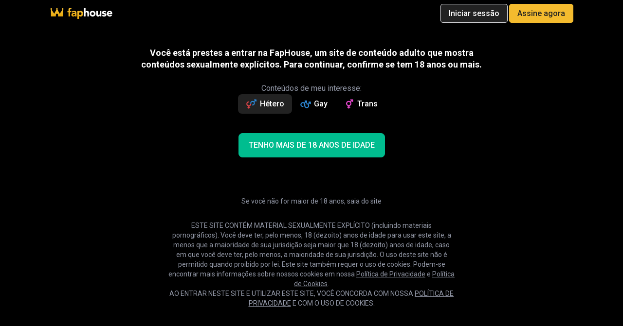

--- FILE ---
content_type: text/html; charset=UTF-8
request_url: https://faphouse.com/pt/pages/eudsa
body_size: 19935
content:
<!DOCTYPE html>
<html class="page no-js fh-disclaimer"
      lang="pt">
<head>
    <meta charset="utf-8"/>
<meta http-equiv="x-dns-prefetch-control" content="on">
<meta name="viewport" content="width=device-width, initial-scale=1">
<title>The Digital Services Act</title>
    <link rel="preconnect" href="https://assets-ah.flixcdn.com">
        <link rel="preconnect" href="https://video-pr.xhcdn.com">
        <link rel="preconnect" href="https://thumb-ah.flixcdn.com">
        <link rel="preconnect" href="https://ic-nss.flixcdn.com">
    <script async src="https://assets-ah.flixcdn.com/6c21a072f8a407aa9cbfc8760efb0c59068f0342/fap-site/default/font-manager.js"></script>
    <script>
        window.dataLayer = window.dataLayer || [];
        function gtag(){dataLayer.push(arguments);}
            </script>
    <script async
                        data-mode="desktop"
            data-is_sxg="false"
            data-report_errors="true"
            data-id="GTM-5BZVC3J" src="https://assets-ah.flixcdn.com/6c21a072f8a407aa9cbfc8760efb0c59068f0342/fap-site/default/gtm.js"></script>
    <script>
!function(){try{var e="undefined"!=typeof window?window:"undefined"!=typeof global?global:"undefined"!=typeof globalThis?globalThis:"undefined"!=typeof self?self:{},n=(new e.Error).stack;n&&(e._sentryDebugIds=e._sentryDebugIds||{},e._sentryDebugIds[n]="a52c1cd5-3711-53b6-ba02-204c82d82a2b")}catch(e){}}();
(()=>{"use strict";var e={},t={};function o(d){var a=t[d];if(void 0!==a)return a.exports;var n=t[d]={exports:{}};return e[d](n,n.exports,o),n.exports}o.rv=function(){return"1.0.8"},o.ruid="bundler=rspack@1.0.8",function(e){typeof window>"u"||-1!==["complete","loaded","interactive"].indexOf(document.readyState)?e():document.addEventListener("DOMContentLoaded",e)}(function(){let e=document.cookie.includes("appearance=dark"),t=document.cookie.includes("appearance="),o=document.getElementById("language-picker-toggle")?.getAttribute?.("data-el-current-value")==="auto";!t||o?window.matchMedia("(prefers-color-scheme: dark)").matches?(document.body.classList.add("dark-theme"),document.cookie=`appearance=dark;domain=.${window.location.hostname.replace("studio.","")}`):document.body.classList.remove("dark-theme"):t&&(e?document.body.classList.add("dark-theme"):document.body.classList.remove("dark-theme"))})})();
//# sourceMappingURL=theme.js.map
//# debugId=a52c1cd5-3711-53b6-ba02-204c82d82a2b
</script>            <link rel="stylesheet" href="https://assets-ah.flixcdn.com/6c21a072f8a407aa9cbfc8760efb0c59068f0342/fap-site/default/desktop.css">
            <link rel="preload" href="https://assets-ah.flixcdn.com/i18n/js-compile/user/pt/1769720024.js" as="script">        <link rel="preload" as="style" href="https://assets-ah.flixcdn.com/6c21a072f8a407aa9cbfc8760efb0c59068f0342/fap-site/default/desktop.css">
                <link rel="preload" as="script" href="https://assets-ah.flixcdn.com/6c21a072f8a407aa9cbfc8760efb0c59068f0342/fap-site/default/start.js">
        <script src="https://assets-ah.flixcdn.com/i18n/js-compile/user/pt/1769720024.js" defer></script>
<script src="https://assets-ah.flixcdn.com/6c21a072f8a407aa9cbfc8760efb0c59068f0342/fap-site/default/start.js" defer></script>    <link rel="dns-prefetch" href="https://pm-api.faphouse.com">
        
        
    <meta name="RATING" content="RTA-5042-1996-1400-1577-RTA">

<link type="image/x-icon" rel="shortcut icon" href="https://assets-ah.flixcdn.com/6c21a072f8a407aa9cbfc8760efb0c59068f0342/fap-site/default/images/favicons/favicon.ico">
<link type="image/png" sizes="16x16" rel="icon" href="https://assets-ah.flixcdn.com/6c21a072f8a407aa9cbfc8760efb0c59068f0342/fap-site/default/images/favicons/favicon-16x16.png">
<link type="image/png" sizes="32x32" rel="icon" href="https://assets-ah.flixcdn.com/6c21a072f8a407aa9cbfc8760efb0c59068f0342/fap-site/default/images/favicons/favicon-32x32.png">
<link type="image/png" sizes="96x96" rel="icon" href="https://assets-ah.flixcdn.com/6c21a072f8a407aa9cbfc8760efb0c59068f0342/fap-site/default/images/favicons/favicon-96x96.png">
<link type="image/png" sizes="120x120" rel="icon" href="https://assets-ah.flixcdn.com/6c21a072f8a407aa9cbfc8760efb0c59068f0342/fap-site/default/images/favicons/favicon-120x120.png">
<link type="image/png" sizes="192x192" rel="icon" href="https://assets-ah.flixcdn.com/6c21a072f8a407aa9cbfc8760efb0c59068f0342/fap-site/default/images/favicons/android-icon-192x192.png">
<link sizes="57x57" rel="apple-touch-icon" href="https://assets-ah.flixcdn.com/6c21a072f8a407aa9cbfc8760efb0c59068f0342/fap-site/default/images/favicons/apple-touch-icon-57x57.png">
<link sizes="60x60" rel="apple-touch-icon" href="https://assets-ah.flixcdn.com/6c21a072f8a407aa9cbfc8760efb0c59068f0342/fap-site/default/images/favicons/apple-touch-icon-60x60.png">
<link sizes="72x72" rel="apple-touch-icon" href="https://assets-ah.flixcdn.com/6c21a072f8a407aa9cbfc8760efb0c59068f0342/fap-site/default/images/favicons/apple-touch-icon-72x72.png">
<link sizes="76x76" rel="apple-touch-icon" href="https://assets-ah.flixcdn.com/6c21a072f8a407aa9cbfc8760efb0c59068f0342/fap-site/default/images/favicons/apple-touch-icon-76x76.png">
<link sizes="114x114" rel="apple-touch-icon" href="https://assets-ah.flixcdn.com/6c21a072f8a407aa9cbfc8760efb0c59068f0342/fap-site/default/images/favicons/apple-touch-icon-114x114.png">
<link sizes="120x120" rel="apple-touch-icon" href="https://assets-ah.flixcdn.com/6c21a072f8a407aa9cbfc8760efb0c59068f0342/fap-site/default/images/favicons/apple-touch-icon-120x120.png">
<link sizes="144x144" rel="apple-touch-icon" href="https://assets-ah.flixcdn.com/6c21a072f8a407aa9cbfc8760efb0c59068f0342/fap-site/default/images/favicons/apple-touch-icon-144x144.png">
<link sizes="152x152" rel="apple-touch-icon" href="https://assets-ah.flixcdn.com/6c21a072f8a407aa9cbfc8760efb0c59068f0342/fap-site/default/images/favicons/apple-touch-icon-152x152.png">
<link sizes="180x180" rel="apple-touch-icon" href="https://assets-ah.flixcdn.com/6c21a072f8a407aa9cbfc8760efb0c59068f0342/fap-site/default/images/favicons/apple-touch-icon-180x180.png">
<link color="#E6A70C" rel="mask-icon" href="https://assets-ah.flixcdn.com/6c21a072f8a407aa9cbfc8760efb0c59068f0342/fap-site/default/images/favicons/safari-pinned-tab.svg">
<meta name="msapplication-TileColor" content="#E6A70C">
<meta name="msapplication-TileImage" content="https://assets-ah.flixcdn.com/6c21a072f8a407aa9cbfc8760efb0c59068f0342/fap-site/default/images/favicons/mstile-144x144.png">
<meta name="msapplication-square70x70logo" content="https://assets-ah.flixcdn.com/6c21a072f8a407aa9cbfc8760efb0c59068f0342/fap-site/default/images/favicons/mstile-70x70.png">
<meta name="msapplication-square150x150logo" content="https://assets-ah.flixcdn.com/6c21a072f8a407aa9cbfc8760efb0c59068f0342/fap-site/default/images/favicons/mstile-150x150.png">
<meta name="msapplication-wide310x150logo" content="https://assets-ah.flixcdn.com/6c21a072f8a407aa9cbfc8760efb0c59068f0342/fap-site/default/images/favicons/mstile-310x310.png">
<meta name="msapplication-square310x310logo" content="https://assets-ah.flixcdn.com/6c21a072f8a407aa9cbfc8760efb0c59068f0342/fap-site/default/images/favicons/mstile-310x150.png">
<meta name="theme-color" content="#ffffff">
<meta data-name="sentryUrl" content="https://bbea825dd100461f8aef24157975f0f9@api.faphouse.com/6">
<meta data-name="sentryBuildInfo" content="168038#heads/master-6c21a072">
<link href="https://faphouse.com/pt/pages/eudsa" rel="canonical">
<link href="https://faphouse.com/ja/pages/eudsa" rel="alternate" hreflang="ja">
<link href="https://faphouse.com/hi/pages/eudsa" rel="alternate" hreflang="hi">
<link href="https://faphouse.com/pt/pages/eudsa" rel="alternate" hreflang="pt">
<link href="https://faphouse.com/ko/pages/eudsa" rel="alternate" hreflang="ko">
<link href="https://faphouse.com/zh/pages/eudsa" rel="alternate" hreflang="zh-Hans">
<link href="https://faphouse.com/id/pages/eudsa" rel="alternate" hreflang="id">
<link href="https://faphouse.com/uk/pages/eudsa" rel="alternate" hreflang="uk">
<link href="https://faphouse.com/sv/pages/eudsa" rel="alternate" hreflang="sv">
<link href="https://faphouse.com/fr/pages/eudsa" rel="alternate" hreflang="fr">
<link href="https://faphouse.com/es/pages/eudsa" rel="alternate" hreflang="es">
<link href="https://faphouse.com/de/pages/eudsa" rel="alternate" hreflang="de">
<link href="https://faphouse.com/cs/pages/eudsa" rel="alternate" hreflang="cs">
<link href="https://faphouse.com/pages/eudsa" rel="alternate" hreflang="kn">
<link href="https://faphouse.com/vi/pages/eudsa" rel="alternate" hreflang="vi">
<link href="https://faphouse.com/pages/eudsa" rel="alternate" hreflang="gu">
<link href="https://faphouse.com/nl/pages/eudsa" rel="alternate" hreflang="nl">
<link href="https://faphouse.com/ro/pages/eudsa" rel="alternate" hreflang="ro">
<link href="https://faphouse.com/pages/eudsa" rel="alternate" hreflang="bn">
<link href="https://faphouse.com/pages/eudsa" rel="alternate" hreflang="ur-IN">
<link href="https://faphouse.com/ms/pages/eudsa" rel="alternate" hreflang="ms">
<link href="https://faphouse.com/pages/eudsa" rel="alternate" hreflang="te">
<link href="https://faphouse.com/ru/pages/eudsa" rel="alternate" hreflang="ru">
<link href="https://faphouse.com/pages/eudsa" rel="alternate" hreflang="ta">
<link href="https://faphouse.com/pages/eudsa" rel="alternate" hreflang="or">
<link href="https://faphouse.com/tr/pages/eudsa" rel="alternate" hreflang="tr">
<link href="https://faphouse.com/hi/pages/eudsa" rel="alternate" hreflang="hi-IN">
<link href="https://faphouse.com/pages/eudsa" rel="alternate" hreflang="en-IN">
<link href="https://faphouse.com/pages/eudsa" rel="alternate" hreflang="mr">
<link href="https://faphouse.com/pages/eudsa" rel="alternate" hreflang="pa-IN">
<link href="https://faphouse.com/pages/eudsa" rel="alternate" hreflang="ml">
<link href="https://faphouse.com/pl/pages/eudsa" rel="alternate" hreflang="pl">
<link href="https://fhaccess.com/es/pages/eudsa" rel="alternate" hreflang="es-CO">
<link href="https://fhaccess.com/pages/eudsa" rel="alternate" hreflang="en-ZA">
<link href="https://fhaccess.com/pages/eudsa" rel="alternate" hreflang="en-KZ">
<link href="https://fhaccess.com/pages/eudsa" rel="alternate" hreflang="en-IQ">
<link href="https://fhaccess.com/pages/eudsa" rel="alternate" hreflang="en-SA">
<link href="https://fhaccess.com/pages/eudsa" rel="alternate" hreflang="en-CO">
<link href="https://faphouse2.com/pages/eudsa" rel="alternate" hreflang="en-TH">
<link href="https://faphouse2.com/pages/eudsa" rel="alternate" hreflang="en-IR">
<link href="https://faphouse1.com/pages/eudsa" rel="alternate" hreflang="en-AE">
<link href="https://faphouse1.com/pages/eudsa" rel="alternate" hreflang="en-BD">
<link href="https://faphouse1.com/pages/eudsa" rel="alternate" hreflang="en-MY">
<link href="https://faphouse1.com/pages/eudsa" rel="alternate" hreflang="en-QA">
<link href="https://faphouse1.com/it/pages/eudsa" rel="alternate" hreflang="it">
<link href="https://faphouse1.com/ko/pages/eudsa" rel="alternate" hreflang="ko-KR">
<link href="https://fhcontent.com/pages/eudsa" rel="alternate" hreflang="pa-PK">
<link href="https://fhcontent.com/pages/eudsa" rel="alternate" hreflang="en-PK">
<link href="https://fhcontent.com/pages/eudsa" rel="alternate" hreflang="ur-PK">
<link href="https://fhcontent.com/id/pages/eudsa" rel="alternate" hreflang="id-ID">
<link href="https://fhcontent.com/pages/eudsa" rel="alternate" hreflang="en-ID">
<link href="https://fhchannel.com/ru/pages/eudsa" rel="alternate" hreflang="ru-UZ">
<link href="https://fhchannel.com/pages/eudsa" rel="alternate" hreflang="en-UZ">
<link href="https://faphouse.com/pages/eudsa" rel="alternate" hreflang="en">
<link href="https://faphouse.com/pages/eudsa" rel="alternate" hreflang="x-default">
<script src="https://accounts.google.com/gsi/client" defer></script>

<script id="GTM-WSKRKZ2" type="application/json">{"gtmId":"GTM-WSKRKZ2","cid":"101xiw1ob7s0g80o8","sid":1769811132,"slh":1769811132,"sct":1,"seg":0,"_fv":1,"_ss":1,"geo":"US","cl":0}</script>        </head>
<body class="page__body auto-theme ">
<!-- Google Tag Manager (noscript) -->
<noscript>
    <iframe src="https://www.googletagmanager.com/ns.html?id=GTM-5BZVC3J" height="0" width="0" style="display:none;visibility:hidden">
    </iframe>
</noscript>
<!-- End Google Tag Manager (noscript) -->
<div class="page__wrap ">
        <div class="g-navbar" data-el="GNavbar">
    <div class="g-navbar__widgets">
            </div>
    <div class="g-navbar__inner">
                    <div class="g-navbar__row g-navbar__row_top g-navbar__row_top-desktop">
            <div class="g-navbar__col">
            <a class="logo" href="/pt">
                <img alt="Vídeos pornô" class="logo__image logo__image_mobile"
                     src="https://assets-ah.flixcdn.com/6c21a072f8a407aa9cbfc8760efb0c59068f0342/fap-site/default/images/xlogo-mobile.svg"/>
                <img alt="Vídeos pornô" class="logo__image logo__image_normal"
                     src="https://assets-ah.flixcdn.com/6c21a072f8a407aa9cbfc8760efb0c59068f0342/fap-site/default/images/xlogo-normal.svg">
                            </a>
        </div>
                <div class="g-navbar__col g-navbar__col_orientation">
            <button class="orientations-control orientations-control_straight"><svg class="icon icon_orientation-straight icon_orientations-control"><use xlink:href="#orientation-straight" /> </svg><svg class="icon icon_orientation-gay icon_orientations-control"><use xlink:href="#orientation-gay" /> </svg><svg class="icon icon_orientation-transgender icon_orientations-control"><use xlink:href="#orientation-transgender" /> </svg><svg class="icon icon_arrow-drop-down icon_orientations-control-state-down"><use xlink:href="#arrow-drop-down" /> </svg></button>        </div>

        <div class="g-navbar__col g-navbar__col_vr">
            <svg class="action-menu__icon icon icon_vr-helmet" xmlns="http://www.w3.org/2000/svg" fill="none"><use xlink:href="#vr-helmet" /> </svg>                            <span class="g-navbar__col_vr-label">
                    Apenas VR                </span>

                <label class="switch language-picker__video__switch language-picker__video__switch_vr"
                       data-el="VrModeSwitch"
                       data-el-url="/pt/pages/eudsa?=" data-el-toggle>
                    <input class="switch__input switch__input-vr"
                           type="checkbox" >
                    <span                                 data-el-cookie-name="vr-mode-hint"
                                data-el-content="Só VR"
                                class="switch__slider"></span>
                </label>
                        </div>

        <span class="g-navbar__row_top-space"></span>
        <div class="g-navbar__col g-navbar__col_ml g-navbar__col_search g-navbar__col_np navbar__search-wrap_expanded"
                        >
            <form id="form-profile" class="text-input text-input_inverse navbar-search navbar-search_gold navbar-search_expanded" action="https://faphouse.com/search/videos" method="get" data-el="NavbarSearch" data-el-non-collapsable data-el-non-collapsable-always>
<input data-el="SuggestedSearchPlain" placeholder="Pesquisar 1,894,536 vídeos" class="text-input__input" type="text" maxlength="80" name="q"
       autocomplete="off" value=""
       data-el-searched-value=""
                              data-el-current-orientation="straight"
       data-el-is-vr=""/>
<svg class="icon icon_cancel text-input__clear icon_size_large"><use xlink:href="#cancel" /> </svg><div class="g-navbar-search__container_gold">
    <svg class="icon icon_search text-input__icon icon_size_medium"><use xlink:href="#search" /> </svg></div>
</form>        </div>
        <div class="language-picker__wrapper ">
    <div class="language-picker__inner">
        <div class="language-picker__btn"
             data-test-id="language-picker-btn">
                            <span class="language-picker__btn_flg fh-flag-icon fi fi-pt fis"></span>
                        <svg class="icon icon_actions-setting" xmlns="http://www.w3.org/2000/svg" fill="none"><use xlink:href="#actions-setting" /> </svg>
                                                <span class="language-picker__btn-text">
                        PT                    </span>
                                <svg class="icon icon_arrow-drop-down" xmlns="http://www.w3.org/2000/svg" fill="none"><use xlink:href="#arrow-drop-down" /> </svg>                    </div>
        <div class="language-picker__under-btn"></div>
        <div class="language-picker__list-wrapper">
                        <div class="language-picker__selector-item">
                <div class="language-picker__selector-title"><svg class="icon icon_content-night-mode" xmlns="http://www.w3.org/2000/svg" fill="none"><use xlink:href="#content-night-mode" /> </svg>                    <span>Aparência</span>
                </div>
                <div class="language-picker__radio-group" data-el="LanguagePickerToggle"
                     data-el-cookie-name="appearance" data-el-theme
                     id="language-picker-toggle"
                     data-el-current-value="auto-light">
                                            <button class="language-picker__radio-btn"
                                data-el-cookie-value="light">
                            Claro                        </button>
                                            <button class="language-picker__radio-btn"
                                data-el-cookie-value="dark">
                            Escuro                        </button>
                                            <button class="language-picker__radio-btn"
                                data-el-cookie-value="auto">
                            Auto                        </button>
                                    </div>
            </div>
                            <div class="language-picker__current-language-item">
                    <svg class="icon icon_language" xmlns="http://www.w3.org/2000/svg" fill="none" viewBox="0 0 24 24"><path d="M11.99 2C6.47 2 2 6.48 2 12C2 17.52 6.47 22 11.99 22C17.52 22 22 17.52 22 12C22 6.48 17.52 2 11.99 2ZM18.92 8H15.97C15.65 6.75 15.19 5.55 14.59 4.44C16.43 5.07 17.96 6.35 18.92 8ZM12 4.04C12.83 5.24 13.48 6.57 13.91 8H10.09C10.52 6.57 11.17 5.24 12 4.04ZM4.26 14C4.1 13.36 4 12.69 4 12C4 11.31 4.1 10.64 4.26 10H7.64C7.56 10.66 7.5 11.32 7.5 12C7.5 12.68 7.56 13.34 7.64 14H4.26ZM5.08 16H8.03C8.35 17.25 8.81 18.45 9.41 19.56C7.57 18.93 6.04 17.66 5.08 16ZM8.03 8H5.08C6.04 6.34 7.57 5.07 9.41 4.44C8.81 5.55 8.35 6.75 8.03 8ZM12 19.96C11.17 18.76 10.52 17.43 10.09 16H13.91C13.48 17.43 12.83 18.76 12 19.96ZM14.34 14H9.66C9.57 13.34 9.5 12.68 9.5 12C9.5 11.32 9.57 10.65 9.66 10H14.34C14.43 10.65 14.5 11.32 14.5 12C14.5 12.68 14.43 13.34 14.34 14ZM14.59 19.56C15.19 18.45 15.65 17.25 15.97 16H18.92C17.96 17.65 16.43 18.93 14.59 19.56ZM16.36 14C16.44 13.34 16.5 12.68 16.5 12C16.5 11.32 16.44 10.66 16.36 10H19.74C19.9 10.64 20 11.31 20 12C20 12.69 19.9 13.36 19.74 14H16.36Z"/></svg>                    Idioma:                    &nbsp;
                    <span class="language-picker__current-language-code">
                            Português                        </span>
                </div>
                        <ul class="language-picker__list">
                                    <li class="language-picker__item">
                        <a class="language-picker__item-option " href="/cs/pages/eudsa" data-test-id="language-picker-item-cs"><span class="language-picker__item-text">Čeština</span></a>                    </li>
                                    <li class="language-picker__item">
                        <a class="language-picker__item-option " href="/de/pages/eudsa" data-test-id="language-picker-item-de"><span class="language-picker__item-text">Deutsch</span></a>                    </li>
                                    <li class="language-picker__item">
                        <a class="language-picker__item-option " href="/pages/eudsa" data-test-id="language-picker-item-en"><span class="language-picker__item-text">English</span></a>                    </li>
                                    <li class="language-picker__item">
                        <a class="language-picker__item-option " href="/es/pages/eudsa" data-test-id="language-picker-item-es"><span class="language-picker__item-text">Español</span></a>                    </li>
                                    <li class="language-picker__item">
                        <a class="language-picker__item-option " href="/fr/pages/eudsa" data-test-id="language-picker-item-fr"><span class="language-picker__item-text">Français</span></a>                    </li>
                                    <li class="language-picker__item">
                        <a class="language-picker__item-option " href="/it/pages/eudsa" data-test-id="language-picker-item-it"><span class="language-picker__item-text">Italiano</span></a>                    </li>
                                    <li class="language-picker__item">
                        <a class="language-picker__item-option " href="/sv/pages/eudsa" data-test-id="language-picker-item-sv"><span class="language-picker__item-text">Svenska</span></a>                    </li>
                                    <li class="language-picker__item">
                        <a class="language-picker__item-option " href="/vi/pages/eudsa" data-test-id="language-picker-item-vi"><span class="language-picker__item-text">Tiếng Việt</span></a>                    </li>
                                    <li class="language-picker__item">
                        <a class="language-picker__item-option " href="/tr/pages/eudsa" data-test-id="language-picker-item-tr"><span class="language-picker__item-text">Türkçe</span></a>                    </li>
                                    <li class="language-picker__item">
                        <a class="language-picker__item-option " href="/ru/pages/eudsa" data-test-id="language-picker-item-ru"><span class="language-picker__item-text">Русский</span></a>                    </li>
                                    <li class="language-picker__item">
                        <a class="language-picker__item-option " href="/uk/pages/eudsa" data-test-id="language-picker-item-uk"><span class="language-picker__item-text">Українська</span></a>                    </li>
                                    <li class="language-picker__item">
                        <a class="language-picker__item-option language-picker__item-option-selected" href="/pt/pages/eudsa" data-test-id="language-picker-item-pt"><span class="language-picker__item-text">Português</span><svg class="icon_check"><use href="#check"></use></svg></a>                    </li>
                                    <li class="language-picker__item">
                        <a class="language-picker__item-option " href="/hi/pages/eudsa" data-test-id="language-picker-item-hi"><span class="language-picker__item-text">हिंदी</span></a>                    </li>
                                    <li class="language-picker__item">
                        <a class="language-picker__item-option " href="/zh/pages/eudsa" data-test-id="language-picker-item-zh"><span class="language-picker__item-text">中国人</span></a>                    </li>
                                    <li class="language-picker__item">
                        <a class="language-picker__item-option " href="/ja/pages/eudsa" data-test-id="language-picker-item-ja"><span class="language-picker__item-text">日本語</span></a>                    </li>
                                    <li class="language-picker__item">
                        <a class="language-picker__item-option " href="/ko/pages/eudsa" data-test-id="language-picker-item-ko"><span class="language-picker__item-text"> 한국어</span></a>                    </li>
                                    <li class="language-picker__item">
                        <a class="language-picker__item-option " href="/ro/pages/eudsa" data-test-id="language-picker-item-ro"><span class="language-picker__item-text">Română</span></a>                    </li>
                                    <li class="language-picker__item">
                        <a class="language-picker__item-option " href="/nl/pages/eudsa" data-test-id="language-picker-item-nl"><span class="language-picker__item-text">Nederlands</span></a>                    </li>
                                    <li class="language-picker__item">
                        <a class="language-picker__item-option " href="/pl/pages/eudsa" data-test-id="language-picker-item-pl"><span class="language-picker__item-text">Polski</span></a>                    </li>
                                    <li class="language-picker__item">
                        <a class="language-picker__item-option " href="/id/pages/eudsa" data-test-id="language-picker-item-id"><span class="language-picker__item-text">Bahasa Indonesia</span></a>                    </li>
                                    <li class="language-picker__item">
                        <a class="language-picker__item-option " href="/ms/pages/eudsa" data-test-id="language-picker-item-ms"><span class="language-picker__item-text">Bahasa Melayu</span></a>                    </li>
                            </ul>
                            <div class="language-picker__video-titles">
                    <svg class="icon icon_translate" xmlns="http://www.w3.org/2000/svg" fill="none"><use xlink:href="#translate" /> </svg>                    Traduzir títulos dos vídeos                    <label class="switch language-picker__video__switch" data-el="VideoTitleSwitch">
                        <input class="switch__input" type="checkbox">
                        <span class="switch__slider"></span>
                    </label>
                </div>
                    </div>
    </div>
</div>
        <span class="g-navbar__row_top-space"></span>
                    <div class="g-navbar__col g-navbar__col_np">
                <div class="action-menu__item">
                    <button type="button" class="btn btn_translucent action-menu__btn g-navbar__bell-button"
                            data-el="BellButton" data-el-user-id="">
                            <span class="counter g-navbar__bell-button-counter">20</span>
                        <svg class="action-menu__icon btn__icon icon icon_bell" xmlns="http://www.w3.org/2000/svg" fill="none" viewBox="0 0 24 24"><path d="M12 22C13.1 22 14 21.1 14 20H10C10 21.1 10.89 22 12 22ZM18 16V11C18 7.93 16.36 5.36 13.5 4.68V4C13.5 3.17 12.83 2.5 12 2.5C11.17 2.5 10.5 3.17 10.5 4V4.68C7.63 5.36 6 7.92 6 11V16L4 18V19H20V18L18 16Z"/></svg>                    </button>
                </div>
            </div>
        

                    <div class="g-navbar__col g-navbar__col_np">
                <div class="action-menu__item">
                    <button type="button"
                            class="btn btn_translucent-store action-menu__btn g-navbar__bell-button"
                                                        data-el="CartDropdown">
                        <span class="counter g-navbar__store-button-counter" data-el="CartCounter"></span>
                        <svg class="action-menu__icon btn__icon icon icon_cart" xmlns="http://www.w3.org/2000/svg" fill="none"><use xlink:href="#cart" /> </svg>                    </button>
                </div>
            </div>
                            <div class="g-navbar__col">
                                    <a class="btn-outline btn-outline_inverted btn-outline_navbar btn-outline_signin"
                       href="#signin">
            <span class="title">
                    Iniciar sessão            </span>
                    </a>
                            </div>
        
                    <div class="g-navbar__col">
                <a href="/pt/join#amVzPWhlYWRlcg==" data-el="AnchorGoToJoin"                                                class="btn-outline btn-outline_gold btn-outline_navbar">
                <span class="title">
                        Assine agora                    </span>
                <span class="discount-badge_button-badge discount-badge_button-badge-join">
    -50%</span>
                </a>            </div>
            </div>
        
        <div class="g-navbar__row g-navbar__row_top g-navbar__row_top-mobile">
                            <a data-el="Blocker" href="https://go.faphouselive.com?userId=7a4a4c9f3cff37d43bdab6e1db5baabe556d87a26ed231ce1b50b908d1b85064&path=girls&sourceId=tablink&p1=desktop&p2=straight" target="_blank" data-el-type="live"
                   class="g-navbar__row_top-link">
                    <span class="g-navbar__icon-live"></span>                    Sexo em direto                </a>
                            <a data-el="Blocker" href="https://flirtify.com/?utm_source=faphouse&utm_medium=tablink&utm_campaign=guest" target="_blank" data-el-type="sex chat"
               class="g-navbar__row_top-link">
                <svg class="icon icon_flirtify" xmlns="http://www.w3.org/2000/svg" fill="none" viewBox="0 0 16 16"><path fill="url(#flirtify_a_3634)" d="M8 8.196a.961.961 0 1 0 0-1.92.961.961 0 1 0 0 1.92Z"/>
                <path fill="url(#flirtify_b_3634)" d="M11.588 7.236c0 .53-.431.96-.963.96a.961.961 0 1 1 0-1.92c.532 0 .963.43.963.96Z"/>
                <path fill="url(#flirtify_c_3634)" d="M5.375 8.196a.961.961 0 1 0 0-1.92.961.961 0 1 0 0 1.92Z"/>
                <path fill="url(#flirtify_d_3634)" fill-rule="evenodd" d="M3.844 14c.58 0 1.152-.036 1.711-.104C10.818 13.256 15 9.756 15 6.27c0-3.239-3.446-5.1-5.803-3.906A3.372 3.372 0 0 0 8 3.39a3.372 3.372 0 0 0-1.197-1.026C4.446 1.169 1 3.03 1 6.27c0 2.27 1.636 4.074 3.631 5.548L3.844 14Zm6.926-3.697c-1.243.886-2.834 1.579-4.608 1.91l.348-.962-.941-.695C3.64 9.13 2.575 7.737 2.575 6.27c0-1.205.75-2.118 1.721-2.509 1.782-.718 2.514.128 3.53 1.301l.174.2c1.024-1.274 1.822-2.259 3.704-1.501.97.39 1.721 1.304 1.721 2.51 0 1.229-.849 2.744-2.655 4.032Z" clip-rule="evenodd"/>
                <defs>
                  <linearGradient id="flirtify_a_3634" x1="5.375" x2="5.375" y1="6.276" y2="8.196" gradientUnits="userSpaceOnUse">
                    <stop stop-color="#D261DA"/>
                    <stop offset="1" stop-color="#F891C5"/>
                  </linearGradient>
                  <linearGradient id="flirtify_b_3634" x1="5.375" x2="5.375" y1="6.276" y2="8.196" gradientUnits="userSpaceOnUse">
                    <stop stop-color="#D261DA"/>
                    <stop offset="1" stop-color="#F891C5"/>
                  </linearGradient>
                  <linearGradient id="flirtify_c_3634" x1="5.375" x2="5.375" y1="6.276" y2="8.196" gradientUnits="userSpaceOnUse">
                    <stop stop-color="#D261DA"/>
                    <stop offset="1" stop-color="#F891C5"/>
                  </linearGradient>
                  <linearGradient id="flirtify_d_3634" x1="5.375" x2="5.375" y1="6.276" y2="8.196" gradientUnits="userSpaceOnUse">
                    <stop stop-color="#D261DA"/>
                    <stop offset="1" stop-color="#F891C5"/>
                  </linearGradient>
                </defs></svg>                Chat de sexo            </a>
            <span class="g-navbar__row_top-space"></span>
            <div class="g-navbar__col g-navbar__col_vr"                  data-el-cookie-name="vr-mode-hint"
                 data-el-position="left"
                 data-el-content="Só VR">
                <svg class="action-menu__icon icon icon_vr-helmet" xmlns="http://www.w3.org/2000/svg" fill="none"><use xlink:href="#vr-helmet" /> </svg>                                    <span class="g-navbar__col_vr-label">  Apenas VR</span>
                    <label class="switch language-picker__video__switch language-picker__video__switch_vr"
                           data-el="VrModeSwitch"
                           data-el-url="/pt/pages/eudsa?=" data-el-toggle>


                        <input class="switch__input switch__input-vr"
                               type="checkbox" >
                        <span class="switch__slider"></span>
                    </label>
                                </div>
            <div class="g-navbar__col g-navbar__col_orientation">
                <button class="orientations-control orientations-control_straight"><svg class="icon icon_orientation-straight icon_orientations-control"><use xlink:href="#orientation-straight" /> </svg><svg class="icon icon_orientation-gay icon_orientations-control"><use xlink:href="#orientation-gay" /> </svg><svg class="icon icon_orientation-transgender icon_orientations-control"><use xlink:href="#orientation-transgender" /> </svg><svg class="icon icon_arrow-drop-down icon_orientations-control-state-down"><use xlink:href="#arrow-drop-down" /> </svg></button>            </div>
            <div class="language-picker__wrapper ">
    <div class="language-picker__inner">
        <div class="language-picker__btn"
             data-test-id="language-picker-btn">
                            <span class="language-picker__btn_flg fh-flag-icon fi fi-pt fis"></span>
                        <svg class="icon icon_actions-setting" xmlns="http://www.w3.org/2000/svg" fill="none"><use xlink:href="#actions-setting" /> </svg>
                                                <span class="language-picker__btn-text">
                        PT                    </span>
                                <svg class="icon icon_arrow-drop-down" xmlns="http://www.w3.org/2000/svg" fill="none"><use xlink:href="#arrow-drop-down" /> </svg>                    </div>
        <div class="language-picker__under-btn"></div>
        <div class="language-picker__list-wrapper">
                        <div class="language-picker__selector-item">
                <div class="language-picker__selector-title"><svg class="icon icon_content-night-mode" xmlns="http://www.w3.org/2000/svg" fill="none"><use xlink:href="#content-night-mode" /> </svg>                    <span>Aparência</span>
                </div>
                <div class="language-picker__radio-group" data-el="LanguagePickerToggle"
                     data-el-cookie-name="appearance" data-el-theme
                     id="language-picker-toggle"
                     data-el-current-value="auto-light">
                                            <button class="language-picker__radio-btn"
                                data-el-cookie-value="light">
                            Claro                        </button>
                                            <button class="language-picker__radio-btn"
                                data-el-cookie-value="dark">
                            Escuro                        </button>
                                            <button class="language-picker__radio-btn"
                                data-el-cookie-value="auto">
                            Auto                        </button>
                                    </div>
            </div>
                            <div class="language-picker__current-language-item">
                    <svg class="icon icon_language" xmlns="http://www.w3.org/2000/svg" fill="none" viewBox="0 0 24 24"><path d="M11.99 2C6.47 2 2 6.48 2 12C2 17.52 6.47 22 11.99 22C17.52 22 22 17.52 22 12C22 6.48 17.52 2 11.99 2ZM18.92 8H15.97C15.65 6.75 15.19 5.55 14.59 4.44C16.43 5.07 17.96 6.35 18.92 8ZM12 4.04C12.83 5.24 13.48 6.57 13.91 8H10.09C10.52 6.57 11.17 5.24 12 4.04ZM4.26 14C4.1 13.36 4 12.69 4 12C4 11.31 4.1 10.64 4.26 10H7.64C7.56 10.66 7.5 11.32 7.5 12C7.5 12.68 7.56 13.34 7.64 14H4.26ZM5.08 16H8.03C8.35 17.25 8.81 18.45 9.41 19.56C7.57 18.93 6.04 17.66 5.08 16ZM8.03 8H5.08C6.04 6.34 7.57 5.07 9.41 4.44C8.81 5.55 8.35 6.75 8.03 8ZM12 19.96C11.17 18.76 10.52 17.43 10.09 16H13.91C13.48 17.43 12.83 18.76 12 19.96ZM14.34 14H9.66C9.57 13.34 9.5 12.68 9.5 12C9.5 11.32 9.57 10.65 9.66 10H14.34C14.43 10.65 14.5 11.32 14.5 12C14.5 12.68 14.43 13.34 14.34 14ZM14.59 19.56C15.19 18.45 15.65 17.25 15.97 16H18.92C17.96 17.65 16.43 18.93 14.59 19.56ZM16.36 14C16.44 13.34 16.5 12.68 16.5 12C16.5 11.32 16.44 10.66 16.36 10H19.74C19.9 10.64 20 11.31 20 12C20 12.69 19.9 13.36 19.74 14H16.36Z"/></svg>                    Idioma:                    &nbsp;
                    <span class="language-picker__current-language-code">
                            Português                        </span>
                </div>
                        <ul class="language-picker__list">
                                    <li class="language-picker__item">
                        <a class="language-picker__item-option " href="/cs/pages/eudsa" data-test-id="language-picker-item-cs"><span class="language-picker__item-text">Čeština</span></a>                    </li>
                                    <li class="language-picker__item">
                        <a class="language-picker__item-option " href="/de/pages/eudsa" data-test-id="language-picker-item-de"><span class="language-picker__item-text">Deutsch</span></a>                    </li>
                                    <li class="language-picker__item">
                        <a class="language-picker__item-option " href="/pages/eudsa" data-test-id="language-picker-item-en"><span class="language-picker__item-text">English</span></a>                    </li>
                                    <li class="language-picker__item">
                        <a class="language-picker__item-option " href="/es/pages/eudsa" data-test-id="language-picker-item-es"><span class="language-picker__item-text">Español</span></a>                    </li>
                                    <li class="language-picker__item">
                        <a class="language-picker__item-option " href="/fr/pages/eudsa" data-test-id="language-picker-item-fr"><span class="language-picker__item-text">Français</span></a>                    </li>
                                    <li class="language-picker__item">
                        <a class="language-picker__item-option " href="/it/pages/eudsa" data-test-id="language-picker-item-it"><span class="language-picker__item-text">Italiano</span></a>                    </li>
                                    <li class="language-picker__item">
                        <a class="language-picker__item-option " href="/sv/pages/eudsa" data-test-id="language-picker-item-sv"><span class="language-picker__item-text">Svenska</span></a>                    </li>
                                    <li class="language-picker__item">
                        <a class="language-picker__item-option " href="/vi/pages/eudsa" data-test-id="language-picker-item-vi"><span class="language-picker__item-text">Tiếng Việt</span></a>                    </li>
                                    <li class="language-picker__item">
                        <a class="language-picker__item-option " href="/tr/pages/eudsa" data-test-id="language-picker-item-tr"><span class="language-picker__item-text">Türkçe</span></a>                    </li>
                                    <li class="language-picker__item">
                        <a class="language-picker__item-option " href="/ru/pages/eudsa" data-test-id="language-picker-item-ru"><span class="language-picker__item-text">Русский</span></a>                    </li>
                                    <li class="language-picker__item">
                        <a class="language-picker__item-option " href="/uk/pages/eudsa" data-test-id="language-picker-item-uk"><span class="language-picker__item-text">Українська</span></a>                    </li>
                                    <li class="language-picker__item">
                        <a class="language-picker__item-option language-picker__item-option-selected" href="/pt/pages/eudsa" data-test-id="language-picker-item-pt"><span class="language-picker__item-text">Português</span><svg class="icon_check"><use href="#check"></use></svg></a>                    </li>
                                    <li class="language-picker__item">
                        <a class="language-picker__item-option " href="/hi/pages/eudsa" data-test-id="language-picker-item-hi"><span class="language-picker__item-text">हिंदी</span></a>                    </li>
                                    <li class="language-picker__item">
                        <a class="language-picker__item-option " href="/zh/pages/eudsa" data-test-id="language-picker-item-zh"><span class="language-picker__item-text">中国人</span></a>                    </li>
                                    <li class="language-picker__item">
                        <a class="language-picker__item-option " href="/ja/pages/eudsa" data-test-id="language-picker-item-ja"><span class="language-picker__item-text">日本語</span></a>                    </li>
                                    <li class="language-picker__item">
                        <a class="language-picker__item-option " href="/ko/pages/eudsa" data-test-id="language-picker-item-ko"><span class="language-picker__item-text"> 한국어</span></a>                    </li>
                                    <li class="language-picker__item">
                        <a class="language-picker__item-option " href="/ro/pages/eudsa" data-test-id="language-picker-item-ro"><span class="language-picker__item-text">Română</span></a>                    </li>
                                    <li class="language-picker__item">
                        <a class="language-picker__item-option " href="/nl/pages/eudsa" data-test-id="language-picker-item-nl"><span class="language-picker__item-text">Nederlands</span></a>                    </li>
                                    <li class="language-picker__item">
                        <a class="language-picker__item-option " href="/pl/pages/eudsa" data-test-id="language-picker-item-pl"><span class="language-picker__item-text">Polski</span></a>                    </li>
                                    <li class="language-picker__item">
                        <a class="language-picker__item-option " href="/id/pages/eudsa" data-test-id="language-picker-item-id"><span class="language-picker__item-text">Bahasa Indonesia</span></a>                    </li>
                                    <li class="language-picker__item">
                        <a class="language-picker__item-option " href="/ms/pages/eudsa" data-test-id="language-picker-item-ms"><span class="language-picker__item-text">Bahasa Melayu</span></a>                    </li>
                            </ul>
                            <div class="language-picker__video-titles">
                    <svg class="icon icon_translate" xmlns="http://www.w3.org/2000/svg" fill="none"><use xlink:href="#translate" /> </svg>                    Traduzir títulos dos vídeos                    <label class="switch language-picker__video__switch" data-el="VideoTitleSwitch">
                        <input class="switch__input" type="checkbox">
                        <span class="switch__slider"></span>
                    </label>
                </div>
                    </div>
    </div>
</div>
        </div>

                    <div class="g-navbar__row g-navbar__row_main  g-navbar__row_main-desktop">
    <div class="g-navbar__col g-navbar__col_np g-navbar__col_desktop" data-el="NavbarDesktop">
        <div class="g-navbar__row g-navbar__row_np g-navbar__row_t">
            <div class="g-navbar__col g-navbar__col_videos"><a class="g-navbar__link" href="/pt"><span>Vídeos</span><svg class="icon icon_arrow-drop-down" xmlns="http://www.w3.org/2000/svg" fill="none"><use xlink:href="#arrow-drop-down" /> </svg></a></div><div class="g-navbar__col g-navbar__col_videos-vr"><a class="g-navbar__link" href="/pt/vr">Porno de VR<svg class="icon icon_arrow-drop-down" xmlns="http://www.w3.org/2000/svg" fill="none"><use xlink:href="#arrow-drop-down" /> </svg></a></div><div class="g-navbar__col g-navbar__col_videos-ultra"><a class="g-navbar__link" href="/pt/ultra"><svg class="icon icon_thumb-fap-ultra-light" xmlns="http://www.w3.org/2000/svg" fill="none" viewBox="0 0 24 24">
            <path d="M20.5 18.1868C21.4282 17.6509 22 16.6605 22 15.5887V7.50581C22 6.43401 21.4282 5.44363 20.5 4.90773L13.5 0.86628C12.5718 0.330381 11.4282 0.33038 10.5 0.866279L3.5 4.90773C2.5718 5.44363 2 6.43401 2 7.50581V15.5887C2 16.6605 2.5718 17.6509 3.5 18.1868L10.5 22.2282C11.4282 22.7641 12.5718 22.7641 13.5 22.2282L20.5 18.1868Z"
                fill="url(#shieldUltra_a_28279)"/>
            <path opacity="0.5" fill-rule="evenodd" clip-rule="evenodd"
                d="M21.252 15.5881V7.5052C21.252 6.70135 20.8231 5.95857 20.127 5.55664L13.127 1.51519C12.4308 1.11326 11.5731 1.11326 10.877 1.51519L3.87695 5.55664C3.1808 5.95856 2.75195 6.70135 2.75195 7.5052V15.5881C2.75195 16.392 3.1808 17.1347 3.87695 17.5367L10.877 21.5781C11.5731 21.98 12.4308 21.98 13.127 21.5781L20.127 17.5367C20.8231 17.1347 21.252 16.392 21.252 15.5881ZM22.002 15.5881C22.002 16.6599 21.4302 17.6503 20.502 18.1862L13.502 22.2276C12.5738 22.7635 11.4302 22.7635 10.502 22.2276L3.50195 18.1862C2.57375 17.6503 2.00195 16.6599 2.00195 15.5881V7.5052C2.00195 6.4334 2.57375 5.44302 3.50195 4.90712L10.502 0.865669C11.4302 0.32977 12.5738 0.329771 13.502 0.86567L20.502 4.90712C21.4302 5.44302 22.002 6.4334 22.002 7.5052V15.5881Z"
                fill="url(#shieldUltra_b_28279)"/>
            <path d="M17.1021 8.01691C16.7019 8.01691 16.3712 8.34754 16.3712 8.76517C16.3712 9.0784 16.5626 9.35682 16.8411 9.46123L14.4223 13.0285C14.4223 13.0111 12.9084 10.3139 12.3689 9.33942C12.5255 9.20021 12.6473 8.99139 12.6473 8.74777C12.6473 8.33014 12.3167 7.99951 11.9165 7.99951C11.5162 7.99951 11.1856 8.33014 11.1856 8.74777C11.1856 8.99139 11.3074 9.21761 11.4814 9.35682L9.44548 13.0111L7.06148 9.47863C7.3051 9.35682 7.47912 9.0958 7.47912 8.78257C7.47912 8.36494 7.14849 8.01691 6.74826 8.01691C6.33063 8.01691 6 8.36494 6 8.78257C6 9.1306 6.20882 9.40902 6.48724 9.51343V15.4995H9.46288H10.942V14.0204C10.942 13.4635 11.3944 13.0111 11.9339 13.0111C12.4733 13.0111 12.9258 13.4635 12.9258 14.0204V15.4995H14.4049H17.3805V9.46123C17.6589 9.33942 17.8329 9.0784 17.8329 8.76517C17.8329 8.34754 17.5023 8.01691 17.1021 8.01691Z"
                fill="#222222"/>
            <defs>
                <linearGradient id="shieldUltra_a_28279" x1="15.5398" y1="22.6302" x2="15.5398" y2="0.464354" gradientUnits="userSpaceOnUse">
                    <stop stop-color="#CFD4E9"/>
                    <stop offset="1" stop-color="white"/>
                </linearGradient>
                <linearGradient id="shieldUltra_b_28279" x1="14.8441" y1="22.6296" x2="14.8441" y2="1.57204" gradientUnits="userSpaceOnUse">
                    <stop stop-color="#949DC2"/>
                    <stop offset="1" stop-color="#C1D1F2"/>
                </linearGradient>
            </defs></svg>Ultra</a></div><div class="g-navbar__col g-navbar__col_store"><a class="g-navbar__link" href="/pt/store">Loja<span class="g-navbar__badge g-navbar__badge_new">Novo</span><svg class="icon icon_arrow-drop-down" xmlns="http://www.w3.org/2000/svg" fill="none"><use xlink:href="#arrow-drop-down" /> </svg></a></div><div class="g-navbar__col"><a class="g-navbar__link" href="/pt/categories">Categorias</a></div><div class="g-navbar__col"><a class="g-navbar__link" href="/pt/pornstars">Estrelas pornôs</a></div><div class="g-navbar__col"><a class="g-navbar__link" href="/pt/studios">Canais</a></div><div class="g-navbar__col g-navbar__col_hide"><a class="g-navbar__link" href="/pt/models">Criadores</a></div><div class="g-navbar__col g-navbar__col_hide"><a class="g-navbar__link" href="/pt/feed">Feed</a></div><div class="g-navbar__col"><a class="g-navbar__link" href="https://go.faphouselive.com?userId=7a4a4c9f3cff37d43bdab6e1db5baabe556d87a26ed231ce1b50b908d1b85064&amp;path=girls&amp;sourceId=tablink&amp;p1=desktop&amp;p2=straight" target="_blank" data-el="Blocker" data-el-type="live"><span class="icon icon_live"></span>Sexo em direto</a></div><div class="g-navbar__col"><a class="g-navbar__link" href="https://flirtify.com/?utm_source=faphouse&amp;utm_medium=tablink&amp;utm_campaign=guest" target="_blank" data-el="Blocker" data-el-type="sex chat"><svg class="icon icon_flirtify" xmlns="http://www.w3.org/2000/svg" fill="none" viewBox="0 0 16 16"><path fill="url(#flirtify_a_41169)" d="M8 8.196a.961.961 0 1 0 0-1.92.961.961 0 1 0 0 1.92Z"/>
                <path fill="url(#flirtify_b_41169)" d="M11.588 7.236c0 .53-.431.96-.963.96a.961.961 0 1 1 0-1.92c.532 0 .963.43.963.96Z"/>
                <path fill="url(#flirtify_c_41169)" d="M5.375 8.196a.961.961 0 1 0 0-1.92.961.961 0 1 0 0 1.92Z"/>
                <path fill="url(#flirtify_d_41169)" fill-rule="evenodd" d="M3.844 14c.58 0 1.152-.036 1.711-.104C10.818 13.256 15 9.756 15 6.27c0-3.239-3.446-5.1-5.803-3.906A3.372 3.372 0 0 0 8 3.39a3.372 3.372 0 0 0-1.197-1.026C4.446 1.169 1 3.03 1 6.27c0 2.27 1.636 4.074 3.631 5.548L3.844 14Zm6.926-3.697c-1.243.886-2.834 1.579-4.608 1.91l.348-.962-.941-.695C3.64 9.13 2.575 7.737 2.575 6.27c0-1.205.75-2.118 1.721-2.509 1.782-.718 2.514.128 3.53 1.301l.174.2c1.024-1.274 1.822-2.259 3.704-1.501.97.39 1.721 1.304 1.721 2.51 0 1.229-.849 2.744-2.655 4.032Z" clip-rule="evenodd"/>
                <defs>
                  <linearGradient id="flirtify_a_41169" x1="5.375" x2="5.375" y1="6.276" y2="8.196" gradientUnits="userSpaceOnUse">
                    <stop stop-color="#D261DA"/>
                    <stop offset="1" stop-color="#F891C5"/>
                  </linearGradient>
                  <linearGradient id="flirtify_b_41169" x1="5.375" x2="5.375" y1="6.276" y2="8.196" gradientUnits="userSpaceOnUse">
                    <stop stop-color="#D261DA"/>
                    <stop offset="1" stop-color="#F891C5"/>
                  </linearGradient>
                  <linearGradient id="flirtify_c_41169" x1="5.375" x2="5.375" y1="6.276" y2="8.196" gradientUnits="userSpaceOnUse">
                    <stop stop-color="#D261DA"/>
                    <stop offset="1" stop-color="#F891C5"/>
                  </linearGradient>
                  <linearGradient id="flirtify_d_41169" x1="5.375" x2="5.375" y1="6.276" y2="8.196" gradientUnits="userSpaceOnUse">
                    <stop stop-color="#D261DA"/>
                    <stop offset="1" stop-color="#F891C5"/>
                  </linearGradient>
                </defs></svg>Chat de sexo</a></div>            <div class="dropdown action-menu__item action-menu__hidden_small action-menu__item_more" data-el="DropdownButton" data-el-list-top-margin="0" data-el-align="right" data-el-auto-width><a class="btn btn_translucent action-menu__btn" href="javascript:void(0)"><svg class="action-menu__icon btn__icon icon icon_more icon_size_large" xmlns="http://www.w3.org/2000/svg" fill="none" viewBox="0 0 16 4"><path d="M2 0C0.9 0 0 0.9 0 2C0 3.1 0.9 4 2 4C3.1 4 4 3.1 4 2C4 0.9 3.1 0 2 0ZM14 0C12.9 0 12 0.9 12 2C12 3.1 12.9 4 14 4C15.1 4 16 3.1 16 2C16 0.9 15.1 0 14 0ZM8 0C6.9 0 6 0.9 6 2C6 3.1 6.9 4 8 4C9.1 4 10 3.1 10 2C10 0.9 9.1 0 8 0Z"/></svg></a><ul class="list list_flat list_menu list_with-icons list_gold list_dark action-menu__list action-menu__list-profile"><a class="list__item" href="/pt/feed"><span class="list__item-inner">Feed</span></a><a class="list__item" href="/pt/models"><span class="list__item-inner">Criadores</span></a></ul></div>        </div>
    </div>
    <span class="g-navbar__row_top-space"></span>
    <div class="g-navbar__col g-navbar__col_ml g-navbar__col_np g-navbar__col_mobile">
        

<div class="action-menu__group">
    <div class="dropdown action-menu__item" data-el="DropdownSearch" data-el-list-top-margin="0" data-el-full-width>
        <a href="javascript:void(0)" class="btn btn_translucent action-menu__btn">
            <svg class="icon icon_search action-menu__icon btn__icon"><use xlink:href="#search" /> </svg>        </a>
        <div class="list list_gold list_dark list_spacy list_with-icons action-menu__list action-menu__list_spacy
        list_toolbar">
            <form id="form-search-compact" class="list__item text-input_inverse text-input action-menu__search action-menu__search_gold" action="https://faphouse.com/search/videos" method="get" data-el="SearchCompact">            <input data-el="SuggestedSearchPlain" placeholder="Pesquisar 1,894,536 vídeos" class="text-input__input" type="text" maxlength="80" name="q"
                   autocomplete="off" value=""
                   data-el-searched-value=""
                   data-el-current-orientation="straight"
                   data-el-is-vr=""
            />
                        <svg class="icon icon_cancel text-input__clear icon_size_large"><use xlink:href="#cancel" /> </svg>            <div class="g-navbar-search__container_gold">
                <svg class="icon icon_search text-input__icon icon_size_medium"><use xlink:href="#search" /> </svg></div>
            </form>        </div>
    </div>
</div>
    </div>
                <a href="https://studio.faphouse.com/#create-account" class="g-navbar__row_top-link g-navbar__row_top-link_become-creator">
            <svg class="icon icon_crown-default" xmlns="http://www.w3.org/2000/svg" fill="none" viewBox="0 0 24 24"><path d="M22.2042 5.0348C21.4037 5.0348 20.7425 5.69606 20.7425 6.53132C20.7425 7.15777 21.1253 7.71462 21.6821 7.92343L16.8445 15.058C16.8445 15.0232 13.8167 9.62877 12.7378 7.67981C13.051 7.40139 13.2947 6.98376 13.2947 6.49652C13.2947 5.66125 12.6334 5 11.8329 5C11.0325 5 10.3712 5.66125 10.3712 6.49652C10.3712 6.98376 10.6149 7.43619 10.9629 7.71462L6.89095 15.0232L2.12297 7.95824C2.61021 7.71462 2.95824 7.19258 2.95824 6.56613C2.95824 5.73086 2.29698 5.0348 1.49652 5.0348C0.661253 5.0348 0 5.73086 0 6.56613C0 7.26218 0.417633 7.81903 0.974478 8.02784V20H6.92575H9.88399V17.0418C9.88399 15.9281 10.7889 15.0232 11.8677 15.0232C12.9466 15.0232 13.8515 15.9281 13.8515 17.0418V20H16.8097H22.761V7.92343C23.3179 7.67981 23.6659 7.15777 23.6659 6.53132C23.6659 5.69606 23.0046 5.0348 22.2042 5.0348Z" /></svg>  Seja um criador        </a>
    </div>
                <div class="g-navbar__row g-navbar__row_main   g-navbar__row_main-mobile g-navbar__row_main-mobile_join">
            <div class="g-navbar__col g-navbar__col_logo ">

                <a class="logo logo__resize" href="/pt">
                    <img alt="Vídeos pornô" class="logo__image logo__image_mobile "
                         src="https://assets-ah.flixcdn.com/6c21a072f8a407aa9cbfc8760efb0c59068f0342/fap-site/default/images/xlogo-mobile.svg" width="34px" height="34px"/>
                    <img alt="Vídeos pornô" class="logo__image logo__image_mobile-full"
                         src="https://assets-ah.flixcdn.com/6c21a072f8a407aa9cbfc8760efb0c59068f0342/fap-site/default/images/xlogo-normal.svg" width="112px" height="20px"/>
                                    </a>
            </div>
                            <div class="g-navbar__col g-navbar__col_np g-navbar__col_desktop" data-el="NavbarDesktop">
                    <div class="g-navbar__row g-navbar__row_np g-navbar__row_t">
                        <div class="g-navbar__col g-navbar__col_videos"><a class="g-navbar__link" href="/pt"><span>Vídeos</span><svg class="icon icon_arrow-drop-down" xmlns="http://www.w3.org/2000/svg" fill="none"><use xlink:href="#arrow-drop-down" /> </svg></a></div><div class="g-navbar__col g-navbar__col_videos-vr"><a class="g-navbar__link" href="/pt/vr">Porno de VR<svg class="icon icon_arrow-drop-down" xmlns="http://www.w3.org/2000/svg" fill="none"><use xlink:href="#arrow-drop-down" /> </svg></a></div><div class="g-navbar__col g-navbar__col_videos-ultra"><a class="g-navbar__link" href="/pt/ultra"><svg class="icon icon_thumb-fap-ultra-light" xmlns="http://www.w3.org/2000/svg" fill="none" viewBox="0 0 24 24">
            <path d="M20.5 18.1868C21.4282 17.6509 22 16.6605 22 15.5887V7.50581C22 6.43401 21.4282 5.44363 20.5 4.90773L13.5 0.86628C12.5718 0.330381 11.4282 0.33038 10.5 0.866279L3.5 4.90773C2.5718 5.44363 2 6.43401 2 7.50581V15.5887C2 16.6605 2.5718 17.6509 3.5 18.1868L10.5 22.2282C11.4282 22.7641 12.5718 22.7641 13.5 22.2282L20.5 18.1868Z"
                fill="url(#shieldUltra_a_28279)"/>
            <path opacity="0.5" fill-rule="evenodd" clip-rule="evenodd"
                d="M21.252 15.5881V7.5052C21.252 6.70135 20.8231 5.95857 20.127 5.55664L13.127 1.51519C12.4308 1.11326 11.5731 1.11326 10.877 1.51519L3.87695 5.55664C3.1808 5.95856 2.75195 6.70135 2.75195 7.5052V15.5881C2.75195 16.392 3.1808 17.1347 3.87695 17.5367L10.877 21.5781C11.5731 21.98 12.4308 21.98 13.127 21.5781L20.127 17.5367C20.8231 17.1347 21.252 16.392 21.252 15.5881ZM22.002 15.5881C22.002 16.6599 21.4302 17.6503 20.502 18.1862L13.502 22.2276C12.5738 22.7635 11.4302 22.7635 10.502 22.2276L3.50195 18.1862C2.57375 17.6503 2.00195 16.6599 2.00195 15.5881V7.5052C2.00195 6.4334 2.57375 5.44302 3.50195 4.90712L10.502 0.865669C11.4302 0.32977 12.5738 0.329771 13.502 0.86567L20.502 4.90712C21.4302 5.44302 22.002 6.4334 22.002 7.5052V15.5881Z"
                fill="url(#shieldUltra_b_28279)"/>
            <path d="M17.1021 8.01691C16.7019 8.01691 16.3712 8.34754 16.3712 8.76517C16.3712 9.0784 16.5626 9.35682 16.8411 9.46123L14.4223 13.0285C14.4223 13.0111 12.9084 10.3139 12.3689 9.33942C12.5255 9.20021 12.6473 8.99139 12.6473 8.74777C12.6473 8.33014 12.3167 7.99951 11.9165 7.99951C11.5162 7.99951 11.1856 8.33014 11.1856 8.74777C11.1856 8.99139 11.3074 9.21761 11.4814 9.35682L9.44548 13.0111L7.06148 9.47863C7.3051 9.35682 7.47912 9.0958 7.47912 8.78257C7.47912 8.36494 7.14849 8.01691 6.74826 8.01691C6.33063 8.01691 6 8.36494 6 8.78257C6 9.1306 6.20882 9.40902 6.48724 9.51343V15.4995H9.46288H10.942V14.0204C10.942 13.4635 11.3944 13.0111 11.9339 13.0111C12.4733 13.0111 12.9258 13.4635 12.9258 14.0204V15.4995H14.4049H17.3805V9.46123C17.6589 9.33942 17.8329 9.0784 17.8329 8.76517C17.8329 8.34754 17.5023 8.01691 17.1021 8.01691Z"
                fill="#222222"/>
            <defs>
                <linearGradient id="shieldUltra_a_28279" x1="15.5398" y1="22.6302" x2="15.5398" y2="0.464354" gradientUnits="userSpaceOnUse">
                    <stop stop-color="#CFD4E9"/>
                    <stop offset="1" stop-color="white"/>
                </linearGradient>
                <linearGradient id="shieldUltra_b_28279" x1="14.8441" y1="22.6296" x2="14.8441" y2="1.57204" gradientUnits="userSpaceOnUse">
                    <stop stop-color="#949DC2"/>
                    <stop offset="1" stop-color="#C1D1F2"/>
                </linearGradient>
            </defs></svg>Ultra</a></div><div class="g-navbar__col g-navbar__col_store"><a class="g-navbar__link" href="/pt/store">Loja<span class="g-navbar__badge g-navbar__badge_new">Novo</span><svg class="icon icon_arrow-drop-down" xmlns="http://www.w3.org/2000/svg" fill="none"><use xlink:href="#arrow-drop-down" /> </svg></a></div><div class="g-navbar__col"><a class="g-navbar__link" href="/pt/categories">Categorias</a></div><div class="g-navbar__col"><a class="g-navbar__link" href="/pt/pornstars">Estrelas pornôs</a></div><div class="g-navbar__col"><a class="g-navbar__link" href="/pt/studios">Canais</a></div><div class="g-navbar__col g-navbar__col_hide"><a class="g-navbar__link" href="/pt/models">Criadores</a></div><div class="g-navbar__col g-navbar__col_hide"><a class="g-navbar__link" href="/pt/feed">Feed</a></div><div class="g-navbar__col"><a class="g-navbar__link" href="https://go.faphouselive.com?userId=7a4a4c9f3cff37d43bdab6e1db5baabe556d87a26ed231ce1b50b908d1b85064&amp;path=girls&amp;sourceId=tablink&amp;p1=desktop&amp;p2=straight" target="_blank" data-el="Blocker" data-el-type="live"><span class="icon icon_live"></span>Sexo em direto</a></div><div class="g-navbar__col"><a class="g-navbar__link" href="https://flirtify.com/?utm_source=faphouse&amp;utm_medium=tablink&amp;utm_campaign=guest" target="_blank" data-el="Blocker" data-el-type="sex chat"><svg class="icon icon_flirtify" xmlns="http://www.w3.org/2000/svg" fill="none" viewBox="0 0 16 16"><path fill="url(#flirtify_a_41169)" d="M8 8.196a.961.961 0 1 0 0-1.92.961.961 0 1 0 0 1.92Z"/>
                <path fill="url(#flirtify_b_41169)" d="M11.588 7.236c0 .53-.431.96-.963.96a.961.961 0 1 1 0-1.92c.532 0 .963.43.963.96Z"/>
                <path fill="url(#flirtify_c_41169)" d="M5.375 8.196a.961.961 0 1 0 0-1.92.961.961 0 1 0 0 1.92Z"/>
                <path fill="url(#flirtify_d_41169)" fill-rule="evenodd" d="M3.844 14c.58 0 1.152-.036 1.711-.104C10.818 13.256 15 9.756 15 6.27c0-3.239-3.446-5.1-5.803-3.906A3.372 3.372 0 0 0 8 3.39a3.372 3.372 0 0 0-1.197-1.026C4.446 1.169 1 3.03 1 6.27c0 2.27 1.636 4.074 3.631 5.548L3.844 14Zm6.926-3.697c-1.243.886-2.834 1.579-4.608 1.91l.348-.962-.941-.695C3.64 9.13 2.575 7.737 2.575 6.27c0-1.205.75-2.118 1.721-2.509 1.782-.718 2.514.128 3.53 1.301l.174.2c1.024-1.274 1.822-2.259 3.704-1.501.97.39 1.721 1.304 1.721 2.51 0 1.229-.849 2.744-2.655 4.032Z" clip-rule="evenodd"/>
                <defs>
                  <linearGradient id="flirtify_a_41169" x1="5.375" x2="5.375" y1="6.276" y2="8.196" gradientUnits="userSpaceOnUse">
                    <stop stop-color="#D261DA"/>
                    <stop offset="1" stop-color="#F891C5"/>
                  </linearGradient>
                  <linearGradient id="flirtify_b_41169" x1="5.375" x2="5.375" y1="6.276" y2="8.196" gradientUnits="userSpaceOnUse">
                    <stop stop-color="#D261DA"/>
                    <stop offset="1" stop-color="#F891C5"/>
                  </linearGradient>
                  <linearGradient id="flirtify_c_41169" x1="5.375" x2="5.375" y1="6.276" y2="8.196" gradientUnits="userSpaceOnUse">
                    <stop stop-color="#D261DA"/>
                    <stop offset="1" stop-color="#F891C5"/>
                  </linearGradient>
                  <linearGradient id="flirtify_d_41169" x1="5.375" x2="5.375" y1="6.276" y2="8.196" gradientUnits="userSpaceOnUse">
                    <stop stop-color="#D261DA"/>
                    <stop offset="1" stop-color="#F891C5"/>
                  </linearGradient>
                </defs></svg>Chat de sexo</a></div>                        <div class="dropdown action-menu__item action-menu__hidden_small action-menu__item_more" data-el="DropdownButton" data-el-list-top-margin="0" data-el-align="right" data-el-auto-width><a class="btn btn_translucent action-menu__btn" href="javascript:void(0)"><svg class="action-menu__icon btn__icon icon icon_more icon_size_large" xmlns="http://www.w3.org/2000/svg" fill="none" viewBox="0 0 16 4"><path d="M2 0C0.9 0 0 0.9 0 2C0 3.1 0.9 4 2 4C3.1 4 4 3.1 4 2C4 0.9 3.1 0 2 0ZM14 0C12.9 0 12 0.9 12 2C12 3.1 12.9 4 14 4C15.1 4 16 3.1 16 2C16 0.9 15.1 0 14 0ZM8 0C6.9 0 6 0.9 6 2C6 3.1 6.9 4 8 4C9.1 4 10 3.1 10 2C10 0.9 9.1 0 8 0Z"/></svg></a><ul class="list list_flat list_menu list_with-icons list_gold list_dark action-menu__list action-menu__list-profile"><a class="list__item" href="/pt/feed"><span class="list__item-inner">Feed</span></a><a class="list__item" href="/pt/models"><span class="list__item-inner">Criadores</span></a></ul></div>                    </div>
                </div>

                <div class="g-navbar__col g-navbar__col_ml g-navbar__col_search g-navbar__col_np navbar__search-wrap_expanded">
                    <form id="form-profile" class="text-input text-input_inverse navbar-search navbar-search_gold navbar-search_expanded" action="https://faphouse.com/search/videos" method="get" data-el="NavbarSearch" data-el-non-collapsable data-el-non-collapsable-always>
<input data-el="SuggestedSearchPlain" placeholder="Pesquisar 1,894,536 vídeos" class="text-input__input" type="text" maxlength="80" name="q"
       autocomplete="off" value=""
       data-el-searched-value=""
                              data-el-current-orientation="straight"
       data-el-is-vr=""/>
<svg class="icon icon_cancel text-input__clear icon_size_large"><use xlink:href="#cancel" /> </svg><div class="g-navbar-search__container_gold">
    <svg class="icon icon_search text-input__icon icon_size_medium"><use xlink:href="#search" /> </svg></div>
</form>                </div>
                <div class="g-navbar__width-limiter  g-navbar__width-limiter_promo g-navbar__width-limiter_guest">
                <div class="g-navbar__col g-navbar__col_ml g-navbar__col_np g-navbar__col_mobile"
                                        >
                    

<div class="action-menu__group">
    <div class="dropdown action-menu__item" data-el="DropdownSearch" data-el-list-top-margin="0" data-el-full-width>
        <a href="javascript:void(0)" class="btn btn_translucent action-menu__btn">
            <svg class="icon icon_search action-menu__icon btn__icon"><use xlink:href="#search" /> </svg>        </a>
        <div class="list list_gold list_dark list_spacy list_with-icons action-menu__list action-menu__list_spacy
        list_toolbar">
            <form id="form-search-compact" class="list__item text-input_inverse text-input action-menu__search action-menu__search_gold" action="https://faphouse.com/search/videos" method="get" data-el="SearchCompact">            <input data-el="SuggestedSearchPlain" placeholder="Pesquisar 1,894,536 vídeos" class="text-input__input" type="text" maxlength="80" name="q"
                   autocomplete="off" value=""
                   data-el-searched-value=""
                   data-el-current-orientation="straight"
                   data-el-is-vr=""
            />
                        <svg class="icon icon_cancel text-input__clear icon_size_large"><use xlink:href="#cancel" /> </svg>            <div class="g-navbar-search__container_gold">
                <svg class="icon icon_search text-input__icon icon_size_medium"><use xlink:href="#search" /> </svg></div>
            </form>        </div>
    </div>
</div>
                </div>
                                <div class="g-navbar__col g-navbar__col_np">
                    <div class="action-menu__item">
                        <button type="button" class="btn btn_translucent btn_translucent-small action-menu__btn g-navbar__bell-button"
                                data-el="BellButton" data-el-source="top-nav" data-el-user-id="">
                            <span class="counter g-navbar__bell-button-counter">20</span>
                            <svg class="action-menu__icon btn__icon icon icon_bell" xmlns="http://www.w3.org/2000/svg" fill="none" viewBox="0 0 24 24"><path d="M12 22C13.1 22 14 21.1 14 20H10C10 21.1 10.89 22 12 22ZM18 16V11C18 7.93 16.36 5.36 13.5 4.68V4C13.5 3.17 12.83 2.5 12 2.5C11.17 2.5 10.5 3.17 10.5 4V4.68C7.63 5.36 6 7.92 6 11V16L4 18V19H20V18L18 16Z"/></svg>                        </button>
                    </div>
                </div>
                                                    <div class="g-navbar__col g-navbar__col_np">
                        <div class="action-menu__item">
                            <button type="button"
                                    class="btn btn_translucent-store btn_translucent-small action-menu__btn g-navbar__bell-button"
                                                                        data-el="CartDropdown">
                                <span class="counter g-navbar__store-button-counter" data-el="CartCounter"></span>
                                <svg class="action-menu__icon btn__icon icon icon_cart" xmlns="http://www.w3.org/2000/svg" fill="none"><use xlink:href="#cart" /> </svg>                            </button>
                        </div>
                    </div>
                                                    <div class="g-navbar__col">
                        <a href="#signin" class="btn-signin">
                            <svg class="action-menu__icon btn__icon icon icon_sign-in icon_size_large" xmlns="http://www.w3.org/2000/svg" fill="none" viewBox="0 0 24 24"><path d="M12 21V19H19V5H12V3H19C19.55 3 20.0208 3.19583 20.4125 3.5875C20.8042 3.97917 21 4.45 21 5V19C21 19.55 20.8042 20.0208 20.4125 20.4125C20.0208 20.8042 19.55 21 19 21H12ZM10 17L8.625 15.55L11.175 13H3V11H11.175L8.625 8.45L10 7L15 12L10 17Z"/></svg>                        </a>
                    </div>
                                </div>
                                    <div class="g-navbar__col">
                        <a href="/pt/join#amVzPWhlYWRlcg==" data-el="AnchorGoToJoin"                                                                        class="btn-outline btn-outline_gold btn-outline_navbar">
                        <span class="title">
                        Assine agora                    </span>
                        <span class="discount-badge_button-badge discount-badge_button-badge-join">
    -50%</span>
                        </a>                    </div>
                                    </div>

                    <div class="g-navbar__row g-navbar__row_secondary ">
                <div class="g-navbar__col g-navbar__col_videos"><a class="g-navbar__link" href="/pt"><span>Vídeos</span><svg class="icon icon_arrow-drop-down" xmlns="http://www.w3.org/2000/svg" fill="none"><use xlink:href="#arrow-drop-down" /> </svg></a></div><div class="g-navbar__col g-navbar__col_videos-vr"><a class="g-navbar__link" href="/pt/vr">Porno de VR<svg class="icon icon_arrow-drop-down" xmlns="http://www.w3.org/2000/svg" fill="none"><use xlink:href="#arrow-drop-down" /> </svg></a></div><div class="g-navbar__col g-navbar__col_videos-ultra"><a class="g-navbar__link" href="/pt/ultra"><svg class="icon icon_thumb-fap-ultra-light" xmlns="http://www.w3.org/2000/svg" fill="none" viewBox="0 0 24 24">
            <path d="M20.5 18.1868C21.4282 17.6509 22 16.6605 22 15.5887V7.50581C22 6.43401 21.4282 5.44363 20.5 4.90773L13.5 0.86628C12.5718 0.330381 11.4282 0.33038 10.5 0.866279L3.5 4.90773C2.5718 5.44363 2 6.43401 2 7.50581V15.5887C2 16.6605 2.5718 17.6509 3.5 18.1868L10.5 22.2282C11.4282 22.7641 12.5718 22.7641 13.5 22.2282L20.5 18.1868Z"
                fill="url(#shieldUltra_a_9153)"/>
            <path opacity="0.5" fill-rule="evenodd" clip-rule="evenodd"
                d="M21.252 15.5881V7.5052C21.252 6.70135 20.8231 5.95857 20.127 5.55664L13.127 1.51519C12.4308 1.11326 11.5731 1.11326 10.877 1.51519L3.87695 5.55664C3.1808 5.95856 2.75195 6.70135 2.75195 7.5052V15.5881C2.75195 16.392 3.1808 17.1347 3.87695 17.5367L10.877 21.5781C11.5731 21.98 12.4308 21.98 13.127 21.5781L20.127 17.5367C20.8231 17.1347 21.252 16.392 21.252 15.5881ZM22.002 15.5881C22.002 16.6599 21.4302 17.6503 20.502 18.1862L13.502 22.2276C12.5738 22.7635 11.4302 22.7635 10.502 22.2276L3.50195 18.1862C2.57375 17.6503 2.00195 16.6599 2.00195 15.5881V7.5052C2.00195 6.4334 2.57375 5.44302 3.50195 4.90712L10.502 0.865669C11.4302 0.32977 12.5738 0.329771 13.502 0.86567L20.502 4.90712C21.4302 5.44302 22.002 6.4334 22.002 7.5052V15.5881Z"
                fill="url(#shieldUltra_b_9153)"/>
            <path d="M17.1021 8.01691C16.7019 8.01691 16.3712 8.34754 16.3712 8.76517C16.3712 9.0784 16.5626 9.35682 16.8411 9.46123L14.4223 13.0285C14.4223 13.0111 12.9084 10.3139 12.3689 9.33942C12.5255 9.20021 12.6473 8.99139 12.6473 8.74777C12.6473 8.33014 12.3167 7.99951 11.9165 7.99951C11.5162 7.99951 11.1856 8.33014 11.1856 8.74777C11.1856 8.99139 11.3074 9.21761 11.4814 9.35682L9.44548 13.0111L7.06148 9.47863C7.3051 9.35682 7.47912 9.0958 7.47912 8.78257C7.47912 8.36494 7.14849 8.01691 6.74826 8.01691C6.33063 8.01691 6 8.36494 6 8.78257C6 9.1306 6.20882 9.40902 6.48724 9.51343V15.4995H9.46288H10.942V14.0204C10.942 13.4635 11.3944 13.0111 11.9339 13.0111C12.4733 13.0111 12.9258 13.4635 12.9258 14.0204V15.4995H14.4049H17.3805V9.46123C17.6589 9.33942 17.8329 9.0784 17.8329 8.76517C17.8329 8.34754 17.5023 8.01691 17.1021 8.01691Z"
                fill="#222222"/>
            <defs>
                <linearGradient id="shieldUltra_a_9153" x1="15.5398" y1="22.6302" x2="15.5398" y2="0.464354" gradientUnits="userSpaceOnUse">
                    <stop stop-color="#CFD4E9"/>
                    <stop offset="1" stop-color="white"/>
                </linearGradient>
                <linearGradient id="shieldUltra_b_9153" x1="14.8441" y1="22.6296" x2="14.8441" y2="1.57204" gradientUnits="userSpaceOnUse">
                    <stop stop-color="#949DC2"/>
                    <stop offset="1" stop-color="#C1D1F2"/>
                </linearGradient>
            </defs></svg>Ultra</a></div><div class="g-navbar__col g-navbar__col_store"><a class="g-navbar__link" href="/pt/store">Loja<span class="g-navbar__badge g-navbar__badge_new">Novo</span><svg class="icon icon_arrow-drop-down" xmlns="http://www.w3.org/2000/svg" fill="none"><use xlink:href="#arrow-drop-down" /> </svg></a></div><div class="g-navbar__col"><a class="g-navbar__link" href="/pt/categories">Categorias</a></div><div class="g-navbar__col"><a class="g-navbar__link" href="/pt/pornstars">Estrelas pornôs</a></div><div class="g-navbar__col"><a class="g-navbar__link" href="/pt/studios">Canais</a></div><div class="g-navbar__col g-navbar__col_hide"><a class="g-navbar__link" href="/pt/models">Criadores</a></div><div class="g-navbar__col g-navbar__col_hide"><a class="g-navbar__link" href="/pt/feed">Feed</a></div><div class="g-navbar__col"><a class="g-navbar__link" href="https://go.faphouselive.com?userId=7a4a4c9f3cff37d43bdab6e1db5baabe556d87a26ed231ce1b50b908d1b85064&amp;path=girls&amp;sourceId=tablink&amp;p1=desktop&amp;p2=straight" target="_blank" data-el="Blocker" data-el-type="live"><span class="icon icon_live"></span>Sexo em direto</a></div><div class="g-navbar__col"><a class="g-navbar__link" href="https://flirtify.com/?utm_source=faphouse&amp;utm_medium=tablink&amp;utm_campaign=guest" target="_blank" data-el="Blocker" data-el-type="sex chat"><svg class="icon icon_flirtify" xmlns="http://www.w3.org/2000/svg" fill="none" viewBox="0 0 16 16"><path fill="url(#flirtify_a_17331)" d="M8 8.196a.961.961 0 1 0 0-1.92.961.961 0 1 0 0 1.92Z"/>
                <path fill="url(#flirtify_b_17331)" d="M11.588 7.236c0 .53-.431.96-.963.96a.961.961 0 1 1 0-1.92c.532 0 .963.43.963.96Z"/>
                <path fill="url(#flirtify_c_17331)" d="M5.375 8.196a.961.961 0 1 0 0-1.92.961.961 0 1 0 0 1.92Z"/>
                <path fill="url(#flirtify_d_17331)" fill-rule="evenodd" d="M3.844 14c.58 0 1.152-.036 1.711-.104C10.818 13.256 15 9.756 15 6.27c0-3.239-3.446-5.1-5.803-3.906A3.372 3.372 0 0 0 8 3.39a3.372 3.372 0 0 0-1.197-1.026C4.446 1.169 1 3.03 1 6.27c0 2.27 1.636 4.074 3.631 5.548L3.844 14Zm6.926-3.697c-1.243.886-2.834 1.579-4.608 1.91l.348-.962-.941-.695C3.64 9.13 2.575 7.737 2.575 6.27c0-1.205.75-2.118 1.721-2.509 1.782-.718 2.514.128 3.53 1.301l.174.2c1.024-1.274 1.822-2.259 3.704-1.501.97.39 1.721 1.304 1.721 2.51 0 1.229-.849 2.744-2.655 4.032Z" clip-rule="evenodd"/>
                <defs>
                  <linearGradient id="flirtify_a_17331" x1="5.375" x2="5.375" y1="6.276" y2="8.196" gradientUnits="userSpaceOnUse">
                    <stop stop-color="#D261DA"/>
                    <stop offset="1" stop-color="#F891C5"/>
                  </linearGradient>
                  <linearGradient id="flirtify_b_17331" x1="5.375" x2="5.375" y1="6.276" y2="8.196" gradientUnits="userSpaceOnUse">
                    <stop stop-color="#D261DA"/>
                    <stop offset="1" stop-color="#F891C5"/>
                  </linearGradient>
                  <linearGradient id="flirtify_c_17331" x1="5.375" x2="5.375" y1="6.276" y2="8.196" gradientUnits="userSpaceOnUse">
                    <stop stop-color="#D261DA"/>
                    <stop offset="1" stop-color="#F891C5"/>
                  </linearGradient>
                  <linearGradient id="flirtify_d_17331" x1="5.375" x2="5.375" y1="6.276" y2="8.196" gradientUnits="userSpaceOnUse">
                    <stop stop-color="#D261DA"/>
                    <stop offset="1" stop-color="#F891C5"/>
                  </linearGradient>
                </defs></svg>Chat de sexo</a></div>
            </div>
                <div class="g-navbar__row g-navbar__row_orientations g-navbar__row_hidden">
            <div class="g-navbar__col g-navbar__col_orientation"><a class="btn-navbar btn-navbar_active" href="/pt" data-el="SexualOrientationLink" data-el-orientation="straight" data-el-cookie-name="sex_orientation" data-el-no-get-params><svg class="icon icon_orientation-straight "><use xlink:href="#orientation-straight" /> </svg><span class="btn-navbar__title">Hétero</span></a></div><div class="g-navbar__col g-navbar__col_orientation"><a class="btn-navbar" href="/pt/gay" data-el="SexualOrientationLink" data-el-orientation="gay" data-el-cookie-name="sex_orientation" data-el-no-get-params><svg class="icon icon_orientation-gay "><use xlink:href="#orientation-gay" /> </svg><span class="btn-navbar__title">Gay</span></a></div><div class="g-navbar__col g-navbar__col_orientation"><a class="btn-navbar" href="/pt/transgender" data-el="SexualOrientationLink" data-el-orientation="shemale" data-el-cookie-name="sex_orientation" data-el-no-get-params><svg class="icon icon_orientation-transgender "><use xlink:href="#orientation-transgender" /> </svg><span class="btn-navbar__title">Transgênero</span></a></div>        </div>
        <div class="g-navbar__dropdown g-navbar__dropdown_videos"><div class="g-navbar__dropdown_invisible-block"></div><div class="g-navbar__dropdown_wrapper"><a class="g-navbar__dropdown_item" href="/pt/videos"><svg class="icon_small list__icon icon icon_video-library" xmlns="http://www.w3.org/2000/svg" fill="none"><use xlink:href="#video-library" /> </svg><span class="dropdown-item__text">Todos os vídeos</span></a><a class="g-navbar__dropdown_item" href="/pt/best"><svg class="icon_small list__icon icon icon_thumb" xmlns="http://www.w3.org/2000/svg" fill="none"><use xlink:href="#thumb" /> </svg><span class="dropdown-item__text">Melhores vídeos</span></a><a class="g-navbar__dropdown_item" href="/pt/contest"><svg class="icon_small list__icon icon icon_trophy-cup-contest" xmlns="http://www.w3.org/2000/svg" fill="none"><use xlink:href="#trophy-cup-contest" /> </svg><span class="dropdown-item__text">Melhores vídeos de criadores</span></a><a class="g-navbar__dropdown_item" href="/pt/awards"><svg class="icon_small list__icon icon icon_awards" xmlns="http://www.w3.org/2000/svg" fill="none" viewBox="0 0 26 26">
<g filter="url(#filter44189)">
<path d="M13 22C18.5228 22 23 17.5228 23 12C23 6.47715 18.5228 2 13 2C7.47715 2 3 6.47715 3 12C3 17.5228 7.47715 22 13 22Z" fill="url(#paint0_linear_44189)"/>
<path d="M13 22C18.5228 22 23 17.5228 23 12C23 6.47715 18.5228 2 13 2C7.47715 2 3 6.47715 3 12C3 17.5228 7.47715 22 13 22Z" stroke="url(#paint1_linear_44189)"/>
</g>
<path d="M13 20C17.4183 20 21 16.4183 21 12C21 7.58172 17.4183 4 13 4C8.58172 4 5 7.58172 5 12C5 16.4183 8.58172 20 13 20Z" stroke="url(#paint2_linear_44189)" stroke-opacity="0.5"/>
<path d="M17.8063 8.51564C17.4264 8.51564 17.1126 8.8127 17.1126 9.18795C17.1126 9.46938 17.2943 9.71954 17.5585 9.81335L15.3949 13.0186C15.3949 13.0029 13.958 10.5795 13.446 9.7039C13.5946 9.57882 13.7102 9.3912 13.7102 9.17231C13.7102 8.79707 13.3964 8.5 13.0165 8.5C12.6367 8.5 12.3228 8.79707 12.3228 9.17231C12.3228 9.3912 12.4385 9.59446 12.6036 9.71954L10.6712 13.0029L8.50751 9.82899C8.73874 9.71954 8.9039 9.48501 8.9039 9.20358C8.9039 8.82834 8.59009 8.51564 8.21021 8.51564C7.81381 8.51564 7.5 8.82834 7.5 9.20358C7.5 9.51628 7.6982 9.76645 7.96246 9.86026V15.2387H10.6877H12.0916V13.9098C12.0916 13.4094 12.521 13.0029 13.0331 13.0029C13.5451 13.0029 13.9745 13.4094 13.9745 13.9098V15.2387H15.3784H18.0705V9.81335C18.3348 9.7039 18.5 9.46938 18.5 9.18795C18.5 8.8127 18.1862 8.51564 17.8063 8.51564Z" fill="black"/>
<defs>
<filter id="filter44189" x="0.5" y="1.5" width="25" height="25" filterUnits="userSpaceOnUse" color-interpolation-filters="sRGB">
<feFlood flood-opacity="0" result="BackgroundImageFix"/>
<feColorMatrix in="SourceAlpha" type="matrix" values="0 0 0 0 0 0 0 0 0 0 0 0 0 0 0 0 0 0 127 0" result="hardAlpha"/>
<feOffset dy="2"/>
<feGaussianBlur stdDeviation="1"/>
<feComposite in2="hardAlpha" operator="out"/>
<feColorMatrix type="matrix" values="0 0 0 0 0 0 0 0 0 0 0 0 0 0 0 0 0 0 0.2 0"/>
<feBlend mode="normal" in2="BackgroundImageFix" result="effect1_dropShadow_44189"/>
<feBlend mode="normal" in="SourceGraphic" in2="effect1_dropShadow_44189" result="shape"/>
</filter>
<linearGradient id="paint0_linear_44189" x1="13" y1="2.55556" x2="13" y2="22" gradientUnits="userSpaceOnUse">
<stop stop-color="#FFD846"/>
<stop offset="1" stop-color="#FF9900"/>
</linearGradient>
<linearGradient id="paint1_linear_44189" x1="13" y1="2" x2="13" y2="22" gradientUnits="userSpaceOnUse">
<stop stop-color="#FFEBA4"/>
<stop offset="1" stop-color="#D28000"/>
</linearGradient>
<linearGradient id="paint2_linear_44189" x1="13" y1="4" x2="13" y2="20" gradientUnits="userSpaceOnUse">
<stop stop-color="#D28000"/>
<stop offset="1" stop-color="#FFEBA4"/>
</linearGradient>
</defs>
</svg><span class="dropdown-item__text">Awards ‘25</span></a><a class="g-navbar__dropdown_item" href="/pt/playlists"><svg class="icon_small list__icon icon icon_content-playlist" xmlns="http://www.w3.org/2000/svg" fill="none"><use xlink:href="#content-playlist" /> </svg><span class="dropdown-item__text">Playlists</span></a><a class="g-navbar__dropdown_item" href="/pt/shorts"><svg class="icon_small list__icon icon icon_moments" xmlns="http://www.w3.org/2000/svg" fill="none"><use xlink:href="#moments" /> </svg><span class="dropdown-item__text">Momentos</span></a><div class="divider"></div><a class="g-navbar__dropdown_item" href="/pt/porn-radar"><svg class="icon_small list__icon icon icon_radar" xmlns="http://www.w3.org/2000/svg" fill="none"><use xlink:href="#radar" /> </svg><span class="dropdown-item__text">Radar porno</span></a><a class="g-navbar__dropdown_item" href="/pt/recommendations"><svg class="icon_small list__icon icon icon_magic-wand" xmlns="http://www.w3.org/2000/svg" fill="none"><use xlink:href="#magic-wand" /> </svg><span class="dropdown-item__text">Recomendados</span></a><a class="g-navbar__dropdown_item" href="/pt/history"><svg class="icon_small list__icon icon icon_history" xmlns="http://www.w3.org/2000/svg" fill="none"><use xlink:href="#history" /> </svg><span class="dropdown-item__text">Histórico de visualização</span></a><a class="g-navbar__dropdown_item" href="/pt/subscriptions"><svg class="icon_small list__icon icon icon_subscriptions" xmlns="http://www.w3.org/2000/svg" fill="none"><use xlink:href="#subscriptions" /> </svg><span class="dropdown-item__text">Meus Fã-Clubes</span></a></div></div><div class="g-navbar__dropdown g-navbar__dropdown_videos g-navbar__dropdown_videos-vr"><div class="g-navbar__dropdown_invisible-block"></div><div class="g-navbar__dropdown_wrapper"><a class="g-navbar__dropdown_item" href="/pt/videos/vr"><svg class="icon_small list__icon icon icon_video-library" xmlns="http://www.w3.org/2000/svg" fill="none"><use xlink:href="#video-library" /> </svg><span class="dropdown-item__text">Todos os vídeos</span></a><a class="g-navbar__dropdown_item" href="/pt/recommendations/vr"><svg class="icon_small list__icon icon icon_magic-wand" xmlns="http://www.w3.org/2000/svg" fill="none"><use xlink:href="#magic-wand" /> </svg><span class="dropdown-item__text">Recomendados</span></a></div></div><div class="g-navbar__dropdown g-navbar__dropdown_videos g-navbar__dropdown_videos-store"><div class="g-navbar__dropdown_invisible-block"></div><div class="g-navbar__dropdown_wrapper"><a class="g-navbar__dropdown_item" href="/pt/store"><svg class="icon_small list__icon icon icon_cart" xmlns="http://www.w3.org/2000/svg" fill="none"><use xlink:href="#cart" /> </svg><span class="dropdown-item__text ">Visitar loja</span></a><a class="g-navbar__dropdown_item" href="/pt/store/best"><svg class="icon_small list__icon icon icon_cards-start" xmlns="http://www.w3.org/2000/svg" fill="none"><use xlink:href="#cards-start" /> </svg><span class="dropdown-item__text ">Mais Vendidos</span></a><a class="g-navbar__dropdown_item" href="/pt/store/discounts"><svg class="icon_small list__icon icon icon_loyalty" xmlns="http://www.w3.org/2000/svg" fill="none"><use xlink:href="#loyalty" /> </svg><span class="dropdown-item__text ">Vídeos com desconto</span></a><a class="g-navbar__dropdown_item" href="/pt/store/categories"><svg class="icon_small list__icon icon icon_label" xmlns="http://www.w3.org/2000/svg" fill="none"><use xlink:href="#label" /> </svg><span class="dropdown-item__text ">Categorias</span></a><a class="g-navbar__dropdown_item" href="/pt/c/taxi/videos?vod=1"><svg class="icon_small list__icon icon icon_cart" xmlns="http://www.w3.org/2000/svg" fill="none"></svg><span class="dropdown-item__text dropdown-item__text-category">Táxi</span></a><a class="g-navbar__dropdown_item" href="/pt/c/nudist/videos?vod=1"><svg class="icon_small list__icon icon icon_cart" xmlns="http://www.w3.org/2000/svg" fill="none"></svg><span class="dropdown-item__text dropdown-item__text-category">Nudista</span></a><a class="g-navbar__dropdown_item" href="/pt/c/agent/videos?vod=1"><svg class="icon_small list__icon icon icon_cart" xmlns="http://www.w3.org/2000/svg" fill="none"></svg><span class="dropdown-item__text dropdown-item__text-category">Agente</span></a><a class="g-navbar__dropdown_item" href="/pt/c/audition/videos?vod=1"><svg class="icon_small list__icon icon icon_cart" xmlns="http://www.w3.org/2000/svg" fill="none"></svg><span class="dropdown-item__text dropdown-item__text-category">Casting</span></a><a class="g-navbar__dropdown_item" href="/pt/store/top"><svg class="icon_small list__icon icon icon_checklist" xmlns="http://www.w3.org/2000/svg" fill="none"><use xlink:href="#checklist" /> </svg><span class="dropdown-item__text ">Lista da Loja</span></a></div></div>    </div>
</div>
    <div class="page__content-wrapper" data-el="PageContentWrapper">
        <div class="page__content">
    <div class="text">
        <div class="text__inner">
                        <h2 class="text__header">The Digital Services Act</h2>
            <p>1. Under Article 24(2) of the DSA Providers are required to publish information on the average monthly active recipients of their service (the AMARS) in the European Union.</p>
                <p>We have therefore calculated the average monthly active recipients of our platform in the European Union.</p>
                <p>As of August 15 2025, we have 14.24 million AMARS calculated as an average over the period of the past six months.</p>
                
                <p>2. Under Article 27(1) of the DSA We are also providing you with information regarding our recommendation system:</p>
                <h3>Our recommendation system</h3>
                <p>We use a recommendation system to offer you a personalized experience and make navigation on our website easier.</p>
                <p>Our recommendation system is based on your user preferences, settings, purchases made, and on whether you have registered as a member or not. Your interactions on our website provide valuable signals that help the recommendation system predict content that you're more likely to be interested in while also identifying content that you may be less interested in and may prefer not to watch.</p>
                
                <p>The parameters (arranged by significance) that influence the recommendation system are:</p>
                <ul>
                    <li>Purchases, payment selection, page visits (if applicable/available)</li>
                    <li>Clicks, views, likes/dislikes, favorites, page view history (if applicable/available)</li>
                    <li>Frequency of site visits (if applicable/available)</li>
                    <li>Comments (if applicable/available)</li>
                    <li>Type/URL of the visiting page</li>
                    <li>Page orientation</li>
                    <li>Selected country and language</li>
                    <li>Depersonalized user data (behavioral metrics when granted permission)</li>
                    <li>Tags and categories of the visiting page</li>
                </ul>
                
                <p>To influence the parameters and change the way our recommendation system works, you can simply take various actions on our website as described above which will affect the content we may recommend to you.</p>
                
                <p>For the “More videos like this” feature, we use a content linking system designed to show content that was categorized as likely related to the content you are currently viewing. In simple terms, if a particular combination of content is viewed by many users, then that content becomes categorized as related.</p>
                
                <p>If you have any questions regarding our recommendation system, please contact us through our <a href="https://faphouse.com/ru/support/contact" target="_blank">Contact form</a> (Single point of contact).</p>
                
                <p>3. Under Article 14(2) of the DSA We are informing you regarding the changes and updates made to our Terms and conditions of Use available at <a href="https://faphouse.com/pages/terms" target="_blank">https://faphouse.com/pages/terms</a> (hereby "Terms") made on:</p>
                <p>3.1. 9th of August 2024</p>
                <p>3.2. 10th of December 2024</p>
                <p>3.3. 14th of February 2025</p>
                <p>3.4. 02nd of June 2025</p>
                <p>3.5. 05th of June 2025</p>
                <p>3.6. 08th of September 2025</p>
              
                <p>This serves as a notification under the Terms. Please read and review the updated version of the Terms as your continued use of the Website and/or our Platform following the update to these Terms constitutes acceptance of such changes.</p>
                <p>4. The transparency report for the reporting period from February 17, 2024 to December 31, 2024 for the FapHouse Platform in accordance with the requirements of articles 15 and 24 of the DSA can be found  <a href="https://faphouse.com/pages/transparency-report-2024" target="_blank">here.</a></p>
        </div>
    </div>
</div>
    </div>
    <a href="/pt/join#amVzPWZvb3RlciBiYW5uZXI=" data-el="AnchorGoToJoin" data-el-promo-title="PROMO_CAMPAIGN_116"data-el-join-url="/pt/join#amVzPWZvb3RlciBiYW5uZXI="
class="fh-join-banner "
>
<div class="fh-join-banner__container">
    <div data-el="ImageLazyBackground"
            data-lazy="
                background-image: url('https://assets-ah.flixcdn.com/6c21a072f8a407aa9cbfc8760efb0c59068f0342/fap-site/default/images/join-banners/straight-footer-desk.jpg');
                background-image: image-set(url('https://assets-ah.flixcdn.com/6c21a072f8a407aa9cbfc8760efb0c59068f0342/fap-site/default/images/join-banners/straight-footer-desk.jpg') 1x, url('https://assets-ah.flixcdn.com/6c21a072f8a407aa9cbfc8760efb0c59068f0342/fap-site/default/images/join-banners/straight-footer-desk-2x.png') 2x);
                background-image: -webkit-image-set(url('https://assets-ah.flixcdn.com/6c21a072f8a407aa9cbfc8760efb0c59068f0342/fap-site/default/images/join-banners/straight-footer-desk.jpg') 1x, url('https://assets-ah.flixcdn.com/6c21a072f8a407aa9cbfc8760efb0c59068f0342/fap-site/default/images/join-banners/straight-footer-desk-2x.png') 2x);
            "
            class="fh-join-banner__background"
    ></div>
    <div class="fh-join-banner__content">
        <p class="fh-join-banner__title">
            Acede a vídeos de sexo  completos dos melhores canais        </p>
        <ul class="fh-join-banner__features">
          <li class="fh-join-banner__features-item">
        <div class="fh-join-banner__features-item-icon-wrapper">
            <svg class="icon icon_crown-default icon_size_large icon_color_gold_flat" xmlns="http://www.w3.org/2000/svg" fill="none" viewBox="0 0 24 24"><path d="M22.2042 5.0348C21.4037 5.0348 20.7425 5.69606 20.7425 6.53132C20.7425 7.15777 21.1253 7.71462 21.6821 7.92343L16.8445 15.058C16.8445 15.0232 13.8167 9.62877 12.7378 7.67981C13.051 7.40139 13.2947 6.98376 13.2947 6.49652C13.2947 5.66125 12.6334 5 11.8329 5C11.0325 5 10.3712 5.66125 10.3712 6.49652C10.3712 6.98376 10.6149 7.43619 10.9629 7.71462L6.89095 15.0232L2.12297 7.95824C2.61021 7.71462 2.95824 7.19258 2.95824 6.56613C2.95824 5.73086 2.29698 5.0348 1.49652 5.0348C0.661253 5.0348 0 5.73086 0 6.56613C0 7.26218 0.417633 7.81903 0.974478 8.02784V20H6.92575H9.88399V17.0418C9.88399 15.9281 10.7889 15.0232 11.8677 15.0232C12.9466 15.0232 13.8515 15.9281 13.8515 17.0418V20H16.8097H22.761V7.92343C23.3179 7.67981 23.6659 7.15777 23.6659 6.53132C23.6659 5.69606 23.0046 5.0348 22.2042 5.0348Z" /></svg>        </div>
        <div class="fh-join-banner__features-item-text">
            Conteúdo exclusivo FapHouse Originals        </div>
      </li>
          <li class="fh-join-banner__features-item">
    <div class="fh-join-banner__features-item-icon-wrapper">
        <svg class="icon icon_playlists icon_size_large icon_color_gold_flat" xmlns="http://www.w3.org/2000/svg" fill="none"><use xlink:href="#playlists" /> </svg>    </div>
    <div class="fh-join-banner__features-item-text">
        Encontre seu fetiche dentre 1,334,120 vídeos    </div>
  </li>
  <li class="fh-join-banner__features-item">
    <div class="fh-join-banner__features-item-icon-wrapper">
        <svg class="icon icon_content-studio icon_size_large icon_color_gold_flat" xmlns="http://www.w3.org/2000/svg" fill="none"><use xlink:href="#content-studio" /> </svg>    </div>
    <div class="fh-join-banner__features-item-text">
        Desbloqueia 2,684 canais com <strong>uma subscrição</strong>    </div>
  </li>
  <li class="fh-join-banner__features-item">
    <div class="fh-join-banner__features-item-icon-wrapper">
        <svg class="icon icon_quality-4k icon_size_large icon_color_gold_flat" xmlns="http://www.w3.org/2000/svg" fill="none"><use xlink:href="#quality-4k" /> </svg>    </div>
    <div class="fh-join-banner__features-item-text">
        A qualidade que tu mereces — Full HD e 4K    </div>
  </li>
  <li class="fh-join-banner__features-item">
    <div class="fh-join-banner__features-item-icon-wrapper">
        <svg class="icon icon_video-add icon_size_large icon_color_gold_flat" xmlns="http://www.w3.org/2000/svg" fill="none"><use xlink:href="#video-add" /> </svg>    </div>
    <div class="fh-join-banner__features-item-text">
        Jamais fique entediado – 600 novos vídeos por dia    </div>
  </li>
  <li class="fh-join-banner__features-item">
    <div class="fh-join-banner__features-item-icon-wrapper">
        <svg class="icon icon_verified-security icon_size_large icon_color_gold_flat" xmlns="http://www.w3.org/2000/svg" fill="none"><use xlink:href="#verified-security" /> </svg>    </div>
    <div class="fh-join-banner__features-item-text">
        Cobrança discreta e segura    </div>
  </li>
      <li class="fh-join-banner__features-item">
      <div class="fh-join-banner__features-item-icon-wrapper">
        <svg class="icon icon_download icon_size_large icon_color_gold_flat" xmlns="http://www.w3.org/2000/svg" fill="none" viewBox="0 0 24 24"><path fill-rule="evenodd" clip-rule="evenodd" d="M10.7982 4.84424V11.7999L8.80555 9.58281L7.18501 11.3918L12.0586 16.8212L13.6792 15.0122L13.6552 14.975L16.7882 11.4866L15.2397 9.77127L13.199 12.046V5.05907C14.9583 5.5623 16.4658 6.76955 17.3311 8.43962C17.3783 8.43584 17.4236 8.4291 17.4693 8.4223C17.5398 8.41181 17.6111 8.40121 17.6912 8.40121C20.5576 8.56115 22.7999 10.9321 22.7999 13.803C22.7999 16.6739 20.5576 19.0448 17.6912 19.2048H5.18305C3.03996 19.0897 1.32672 17.3805 1.20663 15.2377C1.08654 13.0949 2.59808 11.205 4.71489 10.8512C5.12628 7.66455 7.66017 5.20663 10.7982 4.84424ZM12.1547 13.202H12.0586L12.1066 13.2584L12.1547 13.202Z"/></svg>      </div>
      <div class="fh-join-banner__features-item-text">
          Faz download a alta velocidade      </div>
    </li>
          <li class="fh-join-banner__features-item">
    <div class="fh-join-banner__features-item-icon-wrapper">
        <svg class="icon icon_check icon_size_large icon_color_gold_flat" xmlns="http://www.w3.org/2000/svg" fill="none" viewBox="0 0 24 24"><path d="M18.6 8.71598C18.6 8.94307 18.5205 9.1361 18.3616 9.29507L11.0377 16.6189C10.8787 16.7779 10.6857 16.8574 10.4586 16.8574C10.2315 16.8574 10.0385 16.7779 9.87951 16.6189L5.63848 12.3779C5.47951 12.2189 5.40002 12.0259 5.40002 11.7988C5.40002 11.5717 5.47951 11.3787 5.63848 11.2197L6.79667 10.0615C6.95564 9.90256 7.14867 9.82307 7.37577 9.82307C7.60286 9.82307 7.79589 9.90256 7.95486 10.0615L10.4586 12.5738L16.0452 6.97869C16.2042 6.81972 16.3972 6.74023 16.6243 6.74023C16.8514 6.74023 17.0444 6.81972 17.2034 6.97869L18.3616 8.13688C18.5205 8.29585 18.6 8.48888 18.6 8.71598Z" fill="currentColor" /></svg>    </div>
    <div class="fh-join-banner__features-item-text">
        Cancele a assinatura a qualquer momento    </div>
  </li>
</ul>
        <div class="fh-button fh-button__uppercase fh-button__primary fh-button__stretch fh-button__large
            fh-join-banner__button">
                <span class="fh-button__inner">
                    Assinar                    <span class="discount-badge_button-badge discount-badge_button-badge-join">
    -50%</span>
                </span>
        </div>

    </div>
</div>
</a>    <div class="fh-footer ">
    <div class="fh-footer__container">
        <div class="fh-footer__nav">
            <div>
                <h4>
                    Geral                </h4>
                <menu>
                                            <li>
                            <a href="/pt/join" id="footer-nav-join-free">
                                Assinar                            </a>
                        </li>
                                                                <li>
                            <a href="#signin" id="footer-nav-member-sign-in">
                                Login de assinante                            </a>
                        </li>
                        <li>
                            <a href="#recovery" id="footer-nav-password-recovery">
                                Recuperar palavra-passe                            </a>
                        </li>
                                        <li>
                        <a href="https://blog.faphouse.com/" target="_blank" id="footer-nav-blog">
                            Blog do criador                        </a>
                    </li>
                    <li>
                        <button type="button" data-el="SwitchSiteMode" id="footer-nav-switch-mobile">
                            Versão móvel                        </button>
                    </li>
                </menu>
            </div>
            <div>
                <h4>
                    Informações                </h4>
                <menu>
                    <li>
                        <a href="/pt/pages/terms" target="_blank" id="footer-nav-terms">
                            Termos de Uso                        </a>
                    </li>
                    <li>
                        <a href="/pt/pages/privacy-policy" target="_blank"
                           id="footer-nav-privacy-policy">
                            Política de Privacidade                        </a>
                    </li>
                    <li>
                        <a href="/pt/pages/cookies-policy" target="_blank"
                           id="footer-nav-cookies-policy">
                            Política de cookies                        </a>
                    </li>
                    <li>
                        <a href="/pt/pages/trust-and-safety" target="_blank"
                           id="footer-nav-trust-and-safety">
                            Confiança e segurança                        </a>
                    </li>
                    <li>
                        <a href="/pt/pages/eudsa" target="_blank" id="footer-nav-dsa">
                            EU DSA                        </a>
                    </li>
                    <li>
                        <a href="/pt/pages/dmca-policy" target="_blank" id="footer-nav-dmca">
                            Política DMCA                        </a>
                    </li>
                </menu>
            </div>
            <div>
                <h4>
                    Ajuda e suporte                </h4>
                <menu>
                    <li>
                        <a
                                href="/pt/support/contact"
                                id="footer-nav-support-contact">
                            Fale conosco                        </a>
                    </li>
                    <li>
                        <a href="/pt/pages/billing" id="footer-nav-billing-support">
                            Suporte de cobrança                        </a>
                    </li>
                    <li>
                        <a href="/pt/pages/faq" id="footer-nav-faq">
                            FAQ                        </a>
                    </li>
                    <li>
                        <a href="/pt/pages/about" id="footer-nav-about">
                            Sobre nós                        </a>
                    </li>
                    <li>
                        <a href="/pt/support/contact/report"
                           id="footer-nav-report-content">
                            Reportar conteúdo                        </a>
                    </li>
                    <li>
                        <a href="/pt/how-to-watch-vr-porn"
                           id="footer-nav-how-to-vr">
                            Como Ver Vídeos de VR                        </a>
                    </li>
                </menu>
            </div>
            <div>
                <h4>
                    Fature conosco                </h4>
                <menu>
                    <li>
                        <a
                                class="fh-button fh-button__primary"
                                id="footer-nav-start-earning"
                                href="https://studio.faphouse.com/#create-account"
                        >
                            <svg class="fh-button__icon icon icon_money-single-sale icon_size_large" xmlns="http://www.w3.org/2000/svg" fill="none" viewBox="0 0 24 24"><path d="M11.8 10.9C9.53001 10.31 8.80001 9.7 8.80001 8.75C8.80001 7.66 9.81001 6.9 11.5 6.9C13.28 6.9 13.94 7.75 14 9H16.21C16.14 7.28 15.09 5.7 13 5.19V3H10V5.16C8.06001 5.58 6.50001 6.84 6.50001 8.77C6.50001 11.08 8.41001 12.23 11.2 12.9C13.7 13.5 14.2 14.38 14.2 15.31C14.2 16 13.71 17.1 11.5 17.1C9.44001 17.1 8.63001 16.18 8.52001 15H6.32001C6.44001 17.19 8.08001 18.42 10 18.83V21H13V18.85C14.95 18.48 16.5 17.35 16.5 15.3C16.5 12.46 14.07 11.49 11.8 10.9Z"/></svg>                            <span class="fh-button__inner">
                                 Comece a ganhar dinheiro                            </span>
                        </a>
                    </li>
                    <li>
                        <a href="https://studio.faphouse.com/#create-account"
                           id="footer-nav-open-studio">
                            Abrir um estúdio                        </a>
                    </li>
                    <li>
                        <a href="https://studio.faphouse.com/#signin" id="footer-nav-creator-sign-in">
                            Login do produtor                        </a>
                    </li>
                    <li>
                        <a href="https://fap.cash/?affiliate=fhb" target="_blank" id="footer-nav-affiliate">
                            Programa de afiliados                        </a>
                    </li>
                                        <li>
                        <a href="https://studio.faphouse.com/vr" target="_blank" id="footer-nav-vr-landing">
                            Parceria de Conteúdo VR                        </a>
                    </li>
                                    </menu>
            </div>
        </div>
    </div>
</div>

<div class="fh-footer fh-footer_lvl2 ">
    <div class="fh-footer__container">
        <div class="fh-footer__info">
            <div class="fh-footer__disclaimer">
                <a class="fh-footer__disclaimer-link" id="footer-nav-2257"
                   href="/pt/pages/compliance_2257"
                   target="_blank">
                    18 U.S.C. 2257 Declaração de Requisitos para Conformidade da Proteção de Dados                </a>
            </div>
            <div class="fh-footer__copyright">
                <div class="fh-footer__copyright-text">
                    © 2021-2026 faphouse.com                </div>
                <div class="fh-footer__links">
                                        <a target="_blank" rel="nofollow"
                       href="https://x.com/faphousecom"
                       class="fh-footer__links-item fh-footer__links-item_twitter">
                        <svg class="icon icon_twitter" xmlns="http://www.w3.org/2000/svg" fill="none" viewBox="0 0 24 24"><path d="M13.732 10.898L18.5864 5.70599H16.743L12.9329 9.7818L10.015 5.70599H4.97278L10.0766 12.8356L4.97278 18.2952H6.81619L10.8763 13.9524L13.9851 18.2952H19.0273L13.732 10.8986V10.898ZM7.57059 7.04084H9.32823L16.4289 16.9591H14.6712L7.57059 7.04084Z"/></svg>                    </a>
                </div>
            </div>
            <div class="fh-footer__company-address">
                <div class="fh-footer__company-address-wrap">
                    <img
                            class="fh-footer__company-address-img"
                            srcset="
                            https://assets-ah.flixcdn.com/6c21a072f8a407aa9cbfc8760efb0c59068f0342/fap-site/default/images/new-footer-address-imgs/desk@2x.png 2x,
                            https://assets-ah.flixcdn.com/6c21a072f8a407aa9cbfc8760efb0c59068f0342/fap-site/default/images/new-footer-address-imgs/desk.png 1x
                        "
                            src="https://assets-ah.flixcdn.com/6c21a072f8a407aa9cbfc8760efb0c59068f0342/fap-site/default/images/new-footer-address-imgs/desk.png"
                            width="420"
                            alt=""
                    />
                </div>
                <div class="fh-footer__company-address-asacp">
                    <a href="https://www.asacp.org/?content=validate&ql=a97add8c65b6714c6d41a28a13ee3f01"
                       target="_blank">
                        <img
                                src="https://assets-ah.flixcdn.com/6c21a072f8a407aa9cbfc8760efb0c59068f0342/fap-site/default/images/footer-address-imgs/ASACP.svg"
                                width="72"
                                height="32"
                                alt=""
                        />
                    </a>
                </div>
            </div>
        </div>
    </div>
</div>
        <div class="fh-bottom-sticky-banner__container">
        <a class="fh-bottom-sticky-banner  "
   href="/pt/join#amVzPXN0aWNreSBwcm9tbyBiYW5uZXI="
   data-el="BottomStickyBanner"
   data-test-id="171"
   data-el-name="171"
    data-el-promo-title="PROMO_CAMPAIGN_116"   data-el-desktop-image-url="https://ic-nss.flixcdn.com/a/ZDkyMDMwMWNkNWZlOGQyZDA3NDgwZWNmNWE1NjU0ZjE/webp/xhs2/sticky-banner/171/original-ZWY1dA.jpg"
   data-el-mobile-image-url="https://ic-nss.flixcdn.com/a/YjIxMmI4NGNmNGQ1YThlNGEyMDFjYWEyMDY2MWVmOGM/webp/xhs2/sticky-banner/171/original-dxy91n.jpg"
   data-el-tablet-image-url="https://ic-nss.flixcdn.com/a/OWNkNDNkNGY0YTIyZmNlYzM1MTQ4NjdiNTFhYmYxZWM/webp/xhs2/sticky-banner/171/original-wkBc3f.jpg"
    <h4 class="fh-bottom-sticky-banner__title"
        style="color: #ffffff">PREÇOS A BAIXAR — 50% DE DESCONTO 🧊🔥</h4>
    <p class="fh-bottom-sticky-banner__text"
       style="color: #ffffff">Oferta por tempo limitado.</p>
    <button class="fh-bottom-sticky-banner__button"
                            style="background-color: #ff6b5e">
        <span class="fh-bottom-sticky-banner__button-text"
              style="color: #ffffff">APROVEITAR OFERTA</span>
        <div class="fh-bottom-sticky-banner__button-shadow"></div>
    </button>
    <button class="fh-bottom-sticky-banner__button-close">
        <svg class="icon icon_close" style="color: #ffffff" xmlns="http://www.w3.org/2000/svg" fill="none" viewBox="0 0 24 24"><path d="M19 6.41L17.59 5L12 10.59L6.41 5L5 6.41L10.59 12L5 17.59L6.41 19L12 13.41L17.59 19L19 17.59L13.41 12L19 6.41Z"/></svg>    </button>
</a>
            </div>
</div>


<div class="content-disclaimer" data-el="VisitorAgreement" data-el-current-orientation="straight">
    <div class="header">
        <a class="header__logo" href="/">
            <img alt="Faphouse" class="logo__image logo__image_normal"
                 src="https://assets-ah.flixcdn.com/6c21a072f8a407aa9cbfc8760efb0c59068f0342/fap-site/default/images/xlogo-normal.svg">
        </a>
        <div class="header__controls">
            <a class="btn-outline btn-outline_inverted btn-outline_navbar" href="#signin">
                <span class="title">
                    Iniciar sessão                </span>
            </a>
                        <a href="/join#amVzPWhlYWRlcg=="                                data-el="AnchorGoToJoin"
                class="btn-outline btn-outline_gold btn-outline_navbar"
            >
                <span class="title">
                    Assine agora                </span>
                            </a>        </div>
    </div>
    <div class="content-disclaimer__inner">
        <h2 class="content-disclaimer__warning">
            Você está prestes a entrar na FapHouse, um site de conteúdo adulto que mostra conteúdos sexualmente explícitos. Para continuar, confirme se tem 18 anos ou mais.
        </h2>
        <div class="content-disclaimer__controls">
            <h3 class="title">
                Conteúdos de meu interesse:            </h3>
            <div class="control">
                <div class="control_orientation">
                    <button
                            class="
                                fh-button
                                 fh-button_active                                fh-button_orientation"
                            data-url="/pt/pages/eudsa"
                            data-value="straight">
                        <span class="fh-button__inner">
                             <svg class="icon icon_orientation-straight ">
                            <use xlink:href="#orientation-straight"></use>
                        </svg>
                        <span class="fh-button__inner-text">
                            Hétero                        </span>
                        </span>
                    </button>
                </div>
                <div class="control_orientation">
                    <button
                            class="
                                fh-button
                                                                fh-button_orientation"
                            data-url="/pt/pages/eudsa"
                            data-value="gay">
                        <span class="fh-button__inner">
                             <svg class="icon icon_orientation-gay ">
                            <use xlink:href="#orientation-gay"></use>
                        </svg>
                        <span class="fh-button__inner-text">
                            Gay                        </span>
                        </span>
                    </button>
                </div>
                <div class="control_orientation">
                    <button
                            class="
                                fh-button
                                                                fh-button_orientation"
                            data-url="/pt/pages/eudsa"
                            data-value="shemale">
                        <span class="fh-button__inner">
                             <svg class="icon icon_orientation-transgender ">
                            <use xlink:href="#orientation-transgender"></use>
                        </svg>
                        <span class="fh-button__inner-text">
                            Trans                        </span>
                        </span>
                    </button>
                </div>
            </div>
            <button id="yes-im-over-18"
                    class="fh-button fh-button_success fh-button__large fh-button_semi-wide">
                <span class="fh-button__inner">
                    <span class="fh-button__inner-text">
                        TENHO MAIS DE 18 ANOS DE IDADE                    </span>
                </span>
            </button>
        </div>
        <div class="content-disclaimer__disclaimer">
            <a href="https://www.google.com/" rel="noopener noreferrer">
                Se você não for maior de 18 anos, saia do site            </a>
            <P>ESTE SITE CONTÉM MATERIAL SEXUALMENTE EXPLÍCITO (incluindo materiais pornográficos). Você deve ter, pelo menos, 18 (dezoito) anos de idade para usar este site, a menos que a maioridade de sua jurisdição seja maior que 18 (dezoito) anos de idade, caso em que você deve ter, pelo menos, a maioridade de sua jurisdição. O uso deste site não é permitido quando proibido por lei. Este site também requer o uso de cookies. Podem-se encontrar mais informações sobre nossos cookies em nossa <a class="link" href="/pt/pages/privacy-policy">Política de Privacidade</a> e <a class="link" href="/pt/pages/cookies-policy">Política de Cookies</a>. <br>AO ENTRAR NESTE SITE E UTILIZAR ESTE SITE, VOCÊ CONCORDA COM NOSSA <a class="link" href="/pt/pages/privacy-policy">POLÍTICA DE PRIVACIDADE</a> E COM O USO DE COOKIES.</p>        </div>
    </div>
</div>

<div style="display: none">
    <div id="svg-icons-container" style="display: none"
                         data-el-url="https://assets-ah.flixcdn.com/6c21a072f8a407aa9cbfc8760efb0c59068f0342/fap-site/default/inline.svg" 
                         data-el="InlineHtml"></div></div>
<script type="application/json"
        id="site-spa-initial-data"
    data-async="Y">
  {"env":{"assetBaseUrl":"https://assets-ah.flixcdn.com/6c21a072f8a407aa9cbfc8760efb0c59068f0342/fap-site/site-spa","recaptchaEnabled":true,"api":{"packagesEndpoint":"/api/fanclub/get-packages","joinPackagesEndpoint":"/api/premium/get-packages","purchaseUrlEndpoint":"/api/billing/get-purchase-url","cancelPurchaseEndpoint":"/api/billing/cancel-payment","signInUserEndpoint":"/api/auth/signin","signUpUserEndpoint":"/api/signup","signOutUserEndpoint":"/api/auth/signout","passwordRecoveryEndpoint":"/api/auth/password-recovery","joinModalInitEndpoint":"/api/spa/fanjoin-initial","generateUsernameEndpoint":"/api/signup/generate-username","joinExperiment":"/api/v1/experiments/join","emailUpdateEndpoint":"/api/profile/email-update"},"currentSexualOrientation":"straight","i18n":{"enabled":true},"recaptchaSiteKey":{"v2":"6Lf3KrQZAAAAAKtiuDmELvNrY634V3MvfiztakKU","v3":"6LfoawAVAAAAADDXDc7xDBOkr1FQqdfUrEH5Z7up"},"showVisitorAgreement":false,"logoUrl":null,"enabledExperiments":[{"code":"176","alias":"hlsTrailers","version":2,"groupsCount":2,"trafficPercent":100,"withFingerPrint":false,"desktopOnly":false,"mobileOnly":false,"premiumJoinExperiment":false,"fanClubJoinExperiment":false,"leprechaunExperiment":false},{"code":"179","alias":"cdn77VideosLinks","version":1,"groupsCount":2,"trafficPercent":100,"withFingerPrint":false,"desktopOnly":false,"mobileOnly":false,"premiumJoinExperiment":false,"fanClubJoinExperiment":false,"leprechaunExperiment":false},{"code":"ML024","alias":"mlDynamicLanding","version":5,"groupsCount":2,"trafficPercent":100,"withFingerPrint":false,"desktopOnly":false,"mobileOnly":false,"premiumJoinExperiment":false,"fanClubJoinExperiment":false,"leprechaunExperiment":false},{"code":"ML028","alias":"categoryVideosImprovements","version":1,"groupsCount":2,"trafficPercent":100,"withFingerPrint":false,"desktopOnly":false,"mobileOnly":false,"premiumJoinExperiment":false,"fanClubJoinExperiment":false,"leprechaunExperiment":false},{"code":"198","alias":"landVsIndexForAffiliates","version":1,"groupsCount":2,"trafficPercent":100,"withFingerPrint":false,"desktopOnly":false,"mobileOnly":false,"premiumJoinExperiment":false,"fanClubJoinExperiment":false,"leprechaunExperiment":false},{"code":"ML021","alias":"relatedSearches","version":4,"groupsCount":2,"trafficPercent":100,"withFingerPrint":false,"desktopOnly":false,"mobileOnly":false,"premiumJoinExperiment":false,"fanClubJoinExperiment":false,"leprechaunExperiment":false},{"code":"ML029","alias":"ntvAndRelatedMLExperiment","version":1,"groupsCount":3,"trafficPercent":100,"withFingerPrint":false,"desktopOnly":false,"mobileOnly":false,"premiumJoinExperiment":false,"fanClubJoinExperiment":false,"leprechaunExperiment":false},{"code":"191","alias":"pbwFreeHour","version":1,"groupsCount":2,"trafficPercent":100,"withFingerPrint":false,"desktopOnly":false,"mobileOnly":false,"premiumJoinExperiment":false,"fanClubJoinExperiment":false,"leprechaunExperiment":false},{"code":"216","alias":"landingRedesign","version":3,"groupsCount":5,"trafficPercent":100,"withFingerPrint":false,"desktopOnly":false,"mobileOnly":false,"premiumJoinExperiment":false,"fanClubJoinExperiment":false,"leprechaunExperiment":false},{"code":"ML032","alias":"recommendsImprovementsV2","version":1,"groupsCount":2,"trafficPercent":100,"withFingerPrint":false,"desktopOnly":false,"mobileOnly":false,"premiumJoinExperiment":false,"fanClubJoinExperiment":false,"leprechaunExperiment":false},{"code":"ML038","alias":"recommendsImprovementsV3","version":1,"groupsCount":2,"trafficPercent":100,"withFingerPrint":false,"desktopOnly":false,"mobileOnly":false,"premiumJoinExperiment":false,"fanClubJoinExperiment":false,"leprechaunExperiment":false},{"code":"ML030","alias":"linkingOnChannelsAndPersons","version":1,"groupsCount":2,"trafficPercent":100,"withFingerPrint":false,"desktopOnly":false,"mobileOnly":false,"premiumJoinExperiment":false,"fanClubJoinExperiment":false,"leprechaunExperiment":false},{"code":"226","alias":"recommendedAndRelatedWithIndex","version":1,"groupsCount":4,"trafficPercent":100,"withFingerPrint":false,"desktopOnly":false,"mobileOnly":false,"premiumJoinExperiment":false,"fanClubJoinExperiment":false,"leprechaunExperiment":false},{"code":"ML034","alias":"mlVideoSortInLists","version":1,"groupsCount":2,"trafficPercent":100,"withFingerPrint":false,"desktopOnly":false,"mobileOnly":false,"premiumJoinExperiment":false,"fanClubJoinExperiment":false,"leprechaunExperiment":false},{"code":"240","alias":"vrJoinOnVideoPage","version":1,"groupsCount":2,"trafficPercent":100,"withFingerPrint":false,"desktopOnly":false,"mobileOnly":false,"premiumJoinExperiment":false,"fanClubJoinExperiment":false,"leprechaunExperiment":false},{"code":"247","alias":"openVrPlayer","version":1,"groupsCount":2,"trafficPercent":100,"withFingerPrint":false,"desktopOnly":false,"mobileOnly":false,"premiumJoinExperiment":false,"fanClubJoinExperiment":false,"leprechaunExperiment":false},{"code":"243","alias":"pornstarAvatars","version":2,"groupsCount":2,"trafficPercent":100,"withFingerPrint":false,"desktopOnly":false,"mobileOnly":false,"premiumJoinExperiment":false,"fanClubJoinExperiment":false,"leprechaunExperiment":false},{"code":"ML031","alias":"linkingSearchWithLang","version":3,"groupsCount":2,"trafficPercent":100,"withFingerPrint":false,"desktopOnly":false,"mobileOnly":false,"premiumJoinExperiment":false,"fanClubJoinExperiment":false,"leprechaunExperiment":false},{"code":"ML035","alias":"mlCalibrationCategoryVideos","version":1,"groupsCount":2,"trafficPercent":100,"withFingerPrint":false,"desktopOnly":false,"mobileOnly":false,"premiumJoinExperiment":false,"fanClubJoinExperiment":false,"leprechaunExperiment":false},{"code":"ML036","alias":"mlCalibrationInPopularVideos","version":1,"groupsCount":2,"trafficPercent":100,"withFingerPrint":false,"desktopOnly":false,"mobileOnly":false,"premiumJoinExperiment":false,"fanClubJoinExperiment":false,"leprechaunExperiment":false},{"code":"ML033","alias":"reArrangingVideos","version":9,"groupsCount":2,"trafficPercent":100,"withFingerPrint":false,"desktopOnly":false,"mobileOnly":false,"premiumJoinExperiment":false,"fanClubJoinExperiment":false,"leprechaunExperiment":false},{"code":"ML037","alias":"mlHorizontalLinking","version":1,"groupsCount":2,"trafficPercent":100,"withFingerPrint":false,"desktopOnly":false,"mobileOnly":false,"premiumJoinExperiment":false,"fanClubJoinExperiment":false,"leprechaunExperiment":false},{"code":"255","alias":"networkTokensExperiment","version":1,"groupsCount":2,"trafficPercent":100,"withFingerPrint":false,"desktopOnly":false,"mobileOnly":false,"premiumJoinExperiment":false,"fanClubJoinExperiment":false,"leprechaunExperiment":false},{"code":"261","alias":"vrPopularSuggestion","version":1,"groupsCount":2,"trafficPercent":100,"withFingerPrint":false,"desktopOnly":true,"mobileOnly":false,"premiumJoinExperiment":false,"fanClubJoinExperiment":false,"leprechaunExperiment":false},{"code":"257","alias":"watchTrailerButton","version":1,"groupsCount":2,"trafficPercent":100,"withFingerPrint":false,"desktopOnly":false,"mobileOnly":false,"premiumJoinExperiment":false,"fanClubJoinExperiment":false,"leprechaunExperiment":false},{"code":"250","alias":"store","version":1,"groupsCount":4,"trafficPercent":100,"withFingerPrint":false,"desktopOnly":false,"mobileOnly":false,"premiumJoinExperiment":false,"fanClubJoinExperiment":false,"leprechaunExperiment":false},{"code":"265","alias":"av1ThumbPreview","version":1,"groupsCount":2,"trafficPercent":100,"withFingerPrint":false,"desktopOnly":false,"mobileOnly":false,"premiumJoinExperiment":false,"fanClubJoinExperiment":false,"leprechaunExperiment":false},{"code":"268","alias":"smallThumbsMobile","version":1,"groupsCount":2,"trafficPercent":100,"withFingerPrint":false,"desktopOnly":false,"mobileOnly":true,"premiumJoinExperiment":false,"fanClubJoinExperiment":false,"leprechaunExperiment":false},{"code":"270","alias":"ultraUpgradePrice","version":1,"groupsCount":3,"trafficPercent":100,"withFingerPrint":false,"desktopOnly":false,"mobileOnly":false,"premiumJoinExperiment":false,"fanClubJoinExperiment":false,"leprechaunExperiment":false},{"code":"231","alias":"channelVideoThumb","version":1,"groupsCount":2,"trafficPercent":100,"withFingerPrint":false,"desktopOnly":false,"mobileOnly":false,"premiumJoinExperiment":false,"fanClubJoinExperiment":false,"leprechaunExperiment":false},{"code":"259","alias":"singleSaleVodModal","version":1,"groupsCount":2,"trafficPercent":100,"withFingerPrint":false,"desktopOnly":false,"mobileOnly":false,"premiumJoinExperiment":false,"fanClubJoinExperiment":false,"leprechaunExperiment":false},{"code":"253","alias":"playerSubtitles","version":1,"groupsCount":2,"trafficPercent":100,"withFingerPrint":false,"desktopOnly":false,"mobileOnly":false,"premiumJoinExperiment":false,"fanClubJoinExperiment":false,"leprechaunExperiment":false},{"code":"263","alias":"sfw_paywall_us","version":1,"groupsCount":2,"trafficPercent":100,"withFingerPrint":false,"desktopOnly":false,"mobileOnly":false,"premiumJoinExperiment":false,"fanClubJoinExperiment":false,"leprechaunExperiment":false},{"code":"262","alias":"fanClubTrialCrossSale","version":1,"groupsCount":2,"trafficPercent":100,"withFingerPrint":false,"desktopOnly":false,"mobileOnly":false,"premiumJoinExperiment":false,"fanClubJoinExperiment":false,"leprechaunExperiment":false},{"code":"266","alias":"dynamicPaywallFanVideoPage","version":2,"groupsCount":3,"trafficPercent":100,"withFingerPrint":false,"desktopOnly":false,"mobileOnly":false,"premiumJoinExperiment":false,"fanClubJoinExperiment":false,"leprechaunExperiment":false},{"code":"271","alias":"premiumPaywallOnListings","version":1,"groupsCount":2,"trafficPercent":100,"withFingerPrint":false,"desktopOnly":false,"mobileOnly":false,"premiumJoinExperiment":false,"fanClubJoinExperiment":false,"leprechaunExperiment":false},{"code":"272","alias":"autoGenerateUsername","version":1,"groupsCount":2,"trafficPercent":100,"withFingerPrint":false,"desktopOnly":false,"mobileOnly":false,"premiumJoinExperiment":false,"fanClubJoinExperiment":false,"leprechaunExperiment":false},{"code":"273","alias":"category_vertical_linking","version":2,"groupsCount":2,"trafficPercent":100,"withFingerPrint":false,"desktopOnly":false,"mobileOnly":false,"premiumJoinExperiment":false,"fanClubJoinExperiment":false,"leprechaunExperiment":false},{"code":"275","alias":"hideNtvOnPremiumVideoPage","version":1,"groupsCount":2,"trafficPercent":100,"withFingerPrint":false,"desktopOnly":false,"mobileOnly":false,"premiumJoinExperiment":false,"fanClubJoinExperiment":false,"leprechaunExperiment":false},{"code":"ML039","alias":"mlMagicSearchImprovements","version":1,"groupsCount":2,"trafficPercent":100,"withFingerPrint":false,"desktopOnly":false,"mobileOnly":false,"premiumJoinExperiment":false,"fanClubJoinExperiment":false,"leprechaunExperiment":false},{"code":"269","alias":"ultraJoinSSR","version":6,"groupsCount":3,"trafficPercent":100,"withFingerPrint":false,"desktopOnly":false,"mobileOnly":false,"premiumJoinExperiment":false,"fanClubJoinExperiment":false,"leprechaunExperiment":false},{"code":"277","alias":"amCdn","version":1,"groupsCount":3,"trafficPercent":10,"withFingerPrint":false,"desktopOnly":false,"mobileOnly":false,"premiumJoinExperiment":false,"fanClubJoinExperiment":false,"leprechaunExperiment":false},{"code":"276","alias":"hidePaywall","version":2,"groupsCount":4,"trafficPercent":100,"withFingerPrint":false,"desktopOnly":false,"mobileOnly":false,"premiumJoinExperiment":false,"fanClubJoinExperiment":false,"leprechaunExperiment":false},{"code":"274","alias":"offersLogoLink","version":1,"groupsCount":2,"trafficPercent":100,"withFingerPrint":false,"desktopOnly":false,"mobileOnly":false,"premiumJoinExperiment":false,"fanClubJoinExperiment":false,"leprechaunExperiment":false},{"code":"ML040","alias":"mlRecommendsOnCategoryPage","version":1,"groupsCount":2,"trafficPercent":100,"withFingerPrint":false,"desktopOnly":false,"mobileOnly":false,"premiumJoinExperiment":false,"fanClubJoinExperiment":false,"leprechaunExperiment":false}]},"fanClub":null,"gold":{"allVideosCount":1334120,"allVideosCountFormatted":"1,334,120","allStudiosCountFormatted":"2,684","allPremiumWithoutEarly":"1,313,882","removeAdsEnabled":false,"translationCategory":"join_landing","translationKey":"PROMO_CAMPAIGN_116","translationMobileKey":"M_PROMO_CAMPAIGN_116"},"user":{"isGuest":true,"id":null,"hasGoldSubscription":false,"username":null,"email":null,"isProducer":false,"emailIsVerified":false,"countryCode":"US","userHasSavedCards":false,"useAutoUsername":false},"tracking":{"encoded":"W10="},"app":{"error":null},"urls":{"termsUrl":"/pt/pages/terms","privacyPolicyUrl":"/pt/pages/privacy-policy"},"i18n":{"locale":"pt","languages":["cs","de","en","es","fr","it","sv","vi","tr","ru","uk","pt","hi","zh","ja","ko","ro","nl","pl","id","ms"],"dictUrls":{"cs":"https://assets-ah.flixcdn.com/i18n/js-compile/user/cs/1769720024.js","de":"https://assets-ah.flixcdn.com/i18n/js-compile/user/de/1769720024.js","en":"https://assets-ah.flixcdn.com/i18n/js-compile/user/en/1769720024.js","es":"https://assets-ah.flixcdn.com/i18n/js-compile/user/es/1769720024.js","fr":"https://assets-ah.flixcdn.com/i18n/js-compile/user/fr/1769720024.js","it":"https://assets-ah.flixcdn.com/i18n/js-compile/user/it/1769720024.js","sv":"https://assets-ah.flixcdn.com/i18n/js-compile/user/sv/1769720024.js","vi":"https://assets-ah.flixcdn.com/i18n/js-compile/user/vi/1769720024.js","tr":"https://assets-ah.flixcdn.com/i18n/js-compile/user/tr/1769720024.js","ru":"https://assets-ah.flixcdn.com/i18n/js-compile/user/ru/1769720024.js","uk":"https://assets-ah.flixcdn.com/i18n/js-compile/user/uk/1769720024.js","pt":"https://assets-ah.flixcdn.com/i18n/js-compile/user/pt/1769720024.js","hi":"https://assets-ah.flixcdn.com/i18n/js-compile/user/hi/1769720024.js","zh":"https://assets-ah.flixcdn.com/i18n/js-compile/user/zh/1769720024.js","ja":"https://assets-ah.flixcdn.com/i18n/js-compile/user/ja/1769720024.js","ko":"https://assets-ah.flixcdn.com/i18n/js-compile/user/ko/1769720024.js","ro":"https://assets-ah.flixcdn.com/i18n/js-compile/user/ro/1769720024.js","nl":"https://assets-ah.flixcdn.com/i18n/js-compile/user/nl/1769720024.js","pl":"https://assets-ah.flixcdn.com/i18n/js-compile/user/pl/1769720024.js","id":"https://assets-ah.flixcdn.com/i18n/js-compile/user/id/1769720024.js","ms":"https://assets-ah.flixcdn.com/i18n/js-compile/user/ms/1769720024.js"}},"promo":{"isPromo":true},"ageVerification":[],"messages":[]}</script>
<div data-el="OpenOneClickVodModal"></div>
<div>
    <div id="modal-container"></div>
    <div id="modal-root"></div>
    <div id="modal-widgets"></div>
    <div id="modal-notifications"></div>
    <div id="main-widgets"></div>
</div>
<script id="view-state-data" type="application/json">{"isSxgMode":false,"url":"https:\/\/faphouse.com\/pt\/pages\/eudsa","endpoints":{"eventCollectorBaseUrl":"https:\/\/api.faphouse.com\/ws","searchSuggestionsEndpoint":"https:\/\/faphouse.com\/api\/search\/suggest","USER_ACTIONS_COLLECTOR_API_HOST":"api.faphouse.com"},"env":{"recaptchaEnabled":true,"recaptchaSiteKey":{"v2":"6Lf3KrQZAAAAAKtiuDmELvNrY634V3MvfiztakKU","v3":"6LfoawAVAAAAADDXDc7xDBOkr1FQqdfUrEH5Z7up"}},"viewPayload":"","viewEvents":[],"viewTracking":[],"viewSexualOrientation":"straight","assetsBaseUrl":"https:\/\/assets-ah.flixcdn.com\/6c21a072f8a407aa9cbfc8760efb0c59068f0342\/fap-site\/default","user":{"userHasSubscription":null,"email":null,"currentUserId":null,"guid":"07ymt7obho3okck4csws4skco0","countryCode":"US","fastTokenPurchase":"1","hasPremium":null,"hasFanclub":null,"payingUser":null,"userType":null,"hasPositiveTokenBalance":null,"hasVr":null,"accessLevel":null,"isTrial":false,"isDownloadUpgradeAvailable":false,"isUpgradeEnabled":false},"pm":null,"video":null,"tracking":{"trackingParamsBag":"W10="},"recommendations":null,"experiment":null,"counters":{"videosOnSubscriptionCount":null,"videosOnVrSubscriptionCount":null,"allPremiumVideosCount":1334120},"siteMode":"desktop","frontStatsSiteVersion":"desktop-fh","frontStatsPrintReport":false,"frontStatsExperiment":[],"csrfToken":null,"seo":null,"videoEntryState":null,"experimentEventPayload":null,"relatedEventPayload":null,"isBot":false,"userAgentTrackingParams":{"browser family":"ClaudeBot","browser":"ClaudeBot 1.0","operating system":"Mac OS X","operating system version":"Mac OS X 10.15.7","screen width":0,"screen height":0,"user agent":"Mozilla\/5.0 (Macintosh; Intel Mac OS X 10_15_7) AppleWebKit\/537.36 (KHTML, like Gecko) Chrome\/131.0.0.0 Safari\/537.36; ClaudeBot\/1.0; +claudebot@anthropic.com)"},"amplitude":{"userProperties":{"custom session id":"954103970d52694a1c301167f67c0b972a6f36c25","guid":"07ymt7obho3okck4csws4skco0","site mode":"desktop","ML032_v8 test group":"ML032_v8_b","259_v1 test group":"259_v1_a","243_v2 test group":"243_v2_a","269_v6 test group":"269_v6_c","250_v1 test group":"250_v1_d","271_v1 test group":"271_v1_a","265_v1 test group":"265_v1_a","275_v1 test group":"275_v1_a","272_v2 test group":"272_v2_a","ML040_v1 test group":"ML040_v1_a","231_v1 test group":"231_v1_a","attribution channel 2":"direct","attribution group 2":null,"attribution affiliate name 2":null,"attribution sub id 2":null,"fapcash":false,"fapcash affiliate name":null},"eventProperties":{"vr helmet":false,"FH experiments":["FHML032_v8_b","FH259_v1_a","FH243_v2_a","FH269_v6_c","FH250_v1_d","FH271_v1_a","FH265_v1_a","FH275_v1_a","FH272_v2_a","FHML040_v1_a","FH231_v1_a"]},"sendImmediately":true,"env":{"apiKey":"439b0e7372df7cfba1721790574e07f0","frontApiHost":"api.faphouse.com\/amplitude"}},"joinedExperiments":{"recommendsImprovementsV2":"b","singleSaleVodModal":"a","pornstarAvatars":"a","ultraJoinSSR":"c","store":"d","premiumPaywallOnListings":"a","av1ThumbPreview":"a","hideNtvOnPremiumVideoPage":"a","autoGenerateUsername":"a","mlRecommendsOnCategoryPage":"a","channelVideoThumb":"a"},"swEnabled":true,"linkingPayload":"eyJsaW5raW5nUGFnZSI6bnVsbCwibGlua2luZ0Jsb2NrIjpudWxsLCJsaW5raW5nU291cmNlIjpudWxsfQ==","trackingLinkingData":{"linkingPage":null,"linkingBlock":null,"linkingSource":null},"assets":{"named":{"fh-flag-icon":"https:\/\/assets-ah.flixcdn.com\/6c21a072f8a407aa9cbfc8760efb0c59068f0342\/fap-site\/default\/fh-flag-icon.css","glightbox-css":"https:\/\/assets-ah.flixcdn.com\/6c21a072f8a407aa9cbfc8760efb0c59068f0342\/fap-site\/default\/glightbox.min.css","glightbox-js":"https:\/\/assets-ah.flixcdn.com\/6c21a072f8a407aa9cbfc8760efb0c59068f0342\/fap-site\/default\/glightbox.min.js"}},"appearance":"auto-light","domain":"faphouse.com","subscribedFanClubIds":[],"vr":false,"customData":[],"frontSimpleSentryLoggerEnabled":false,"strictCookieCountry":false,"sfwSiteMode":false,"collectorData":{"site":"desktop","language":"pt","orientation":"straight","locale":"pt-pt","useragent":"Mozilla\/5.0 (Macintosh; Intel Mac OS X 10_15_7) AppleWebKit\/537.36 (KHTML, like Gecko) Chrome\/131.0.0.0 Safari\/537.36; ClaudeBot\/1.0; +claudebot@anthropic.com)","country":"US","city":"Columbus","state_code":"OH","is_sfw":false,"isp":"Amazon.com"},"enforceSFWav":false,"store":false,"videosInCartCount":0}</script>


    <div id="google-one-tap"
         data-client-id="118438116178-6cpdvcncm9ufknn96140q0rf2e110f5h.apps.googleusercontent.com" ></div>
</body>
</html>


--- FILE ---
content_type: application/javascript; charset=utf-8
request_url: https://assets-ah.flixcdn.com/6c21a072f8a407aa9cbfc8760efb0c59068f0342/fap-site/default/9871.js
body_size: 15993
content:
"use strict";
!function(){try{var e="undefined"!=typeof window?window:"undefined"!=typeof global?global:"undefined"!=typeof globalThis?globalThis:"undefined"!=typeof self?self:{},n=(new e.Error).stack;n&&(e._sentryDebugIds=e._sentryDebugIds||{},e._sentryDebugIds[n]="d15d43c7-d312-5310-8ffc-d27dea447af5")}catch(e){}}();
(self.webpackChunkfrontend=self.webpackChunkfrontend||[]).push([["9871"],{75519:function(e,t,n){n.d(t,{Yu:function(){return r}});let r=n(50051).Z},21399:function(e,t,n){n.d(t,{Z:function(){return s}});var r=n(33051),o=n(25440),a=n(19896);n(67294);var i=n(36076),l=n(86607);let u=(0,a.zo)("span")`
  font-size: ${e=>{if("number"==typeof e.$customSize)return(0,l.eC)(e.$customSize);switch(e.size){case"xs":return(0,l.eC)(20/3);case"sm":return(0,l.eC)(10);case"md":default:return(0,l.eC)(16);case"lg":return(0,l.eC)(20);case"xl":return(0,l.eC)(35)}}};
  display: inline-flex;
  align-items: center;
  justify-content: center;

  svg {
    height: 1em;
    max-width: 1.5em;
    & > path:only-child {
      fill: ${e=>(0,i.R)(e.color,e.theme)};
    }
  }

  &.svg-icon__rounded {
    border-radius: 50%;
    width: ${(0,l.eC)(40)};
    height: ${(0,l.eC)(40)};
    text-align: center;
    background: ${e=>(0,i.R)(e.$roundedColor,e.theme)};
  }

  &.svg-icon__spinner {
    @keyframes spin {
      from {
        transform: rotate(0deg);
      }
      to {
        transform: rotate(360deg);
      }
    }
    svg {
      animation-name: spin;
      animation-duration: 1404ms;
      animation-iteration-count: infinite;
      animation-timing-function: linear;
    }
  }
`,s=({children:e,rounded:t=!1,roundedColor:n="light",color:a="black2",size:i="md",className:l,spin:s=!1,rotate:c,customSize:f})=>r.j.jsx(u,{$customSize:f,size:i,color:a,style:{transform:c?`rotate(${c}deg)`:void 0},className:(0,o.Z)({"svg-icon":!0,"svg-icon__rounded":t,"svg-icon__spinner":s,...l?{[l]:!0}:{}}),$roundedColor:n,children:e})},50051:function(e,t,n){n.d(t,{Z:function(){return o}});var r=n(69800);let o={colors:{primary:r.Z.style.color.gold.value,primaryAccent:"#E3A200",fancy:"#B378EE",fancyTo:"#7334B1",ny:"#30BF9B",nyTo:"#088969",secondary:r.Z.style.color.links.value,secondaryAccent:"#1846EC",accentBackground:r.Z.style.color["accent-bg"].value,default:r.Z.style.color["accent-bg"].value,defaultAccent:r.Z.style.color.secondary.value,success:r.Z.style.color.success.value,black:r.Z.style.color.black.value,black2:r.Z.style.color["body-copy"].value,black30:"#303030",error:r.Z.style.color.xhred.value,errorAccent:"#D2404F",focus:"#2479B4",light:r.Z.style.color["light-bg"].value,grey:"#C7C7C7",grey70:"#707070",caption:r.Z.style.color.caption.value,white:r.Z.style.color.white.value,telegram:"#229ED9",telegramAccent:"#1E89BD",fancyHover:"linear-gradient(180deg, #B378EE 0%, #4B0293 100%)",fan:r.Z.style.color.fan.value,mainHover:"#383838",mainBorder:"#fff6"},breakpoints:{small:"26em",smallPx:"416px",medium:"40em",mediumPx:"640px",desktopStartPx:"865px",large:"64em",largePx:"1024px",extraLargePx:"1270px",xLargePx:"1368px"},mediaQueries:{hoverSupported:"@media not all and (pointer: coarse)"},indexes:{notifyPanel:9100,modals:9e3,dropdownMenu:8600,pmModal:8500,popups:8e3,loader:5001,navBar:1100,stickyNote:1e3,selectOptions:100},typography:{caption1:{fontFamily:"Roboto, Helvetica, sans-serif",fontSize:"12px",lineHeight:"16px",fontWeight:400},caption2:{fontFamily:"Roboto, Helvetica, sans-serif",fontSize:"13px",lineHeight:"18px",fontWeight:400},buttonsAndFilters:{fontFamily:"Roboto, Helvetica, sans-serif",fontSize:"14px",lineHeight:"20px",fontWeight:700},buttonsM:{fontFamily:"Roboto, Helvetica, sans-serif",fontSize:"14px",lineHeight:"20px",fontWeight:500},buttonsL:{fontFamily:"Roboto, Helvetica, sans-serif",fontSize:"16px",lineHeight:"20px",fontWeight:500},bodyL:{fontFamily:"Roboto, Helvetica, sans-serif",fontSize:"16px",lineHeight:"24px",fontWeight:400},bodyM:{fontFamily:"Roboto, Helvetica, sans-serif",fontSize:"14px",lineHeight:"20px",fontWeight:400},bodyMBold:{fontFamily:"Roboto, Helvetica, sans-serif",fontSize:"14px",lineHeight:"20px",fontWeight:700},bodyThumbs:{fontFamily:"Roboto, Helvetica, sans-serif",fontSize:"14px",fontWeight:500,lineHeight:"17px"},body:{fontFamily:"Roboto, Helvetica, sans-serif",fontSize:"16px",lineHeight:"24px",fontWeight:400},bodyBold:{fontFamily:"Roboto, Helvetica, sans-serif",fontSize:"16px",lineHeight:"24px",fontWeight:700},h4:{fontFamily:"Roboto, Helvetica, sans-serif",fontSize:"16px",lineHeight:"24px",fontWeight:700},h3:{fontFamily:"Roboto, Helvetica, sans-serif",fontSize:"18px",lineHeight:"24px",fontWeight:700},h2:{fontFamily:"Roboto, Helvetica, sans-serif",fontSize:"22px",lineHeight:"26px",fontWeight:700},h1:{fontFamily:"Roboto, Helvetica, sans-serif",fontSize:"32px",lineHeight:"38px",fontWeight:700},link:{fontFamily:"Roboto, Helvetica, sans-serif",fontSize:"14px",lineHeight:"20px",fontWeight:400},price:{fontFamily:"Roboto, Helvetica, sans-serif",fontSize:"28px",lineHeight:"normal",fontWeight:400},secondaryPrice:{fontFamily:"Roboto, Helvetica, sans-serif",fontSize:"12px",lineHeight:"normal",fontWeight:700},priceLabel:{fontFamily:"Roboto, Helvetica, sans-serif",fontSize:"10px",lineHeight:"normal",fontWeight:400},priceLabelMobile:{fontFamily:"Roboto, Helvetica, sans-serif",fontSize:"11px",lineHeight:"18px",fontWeight:700},rank:{fontFamily:"Roboto, Helvetica, sans-serif",fontSize:"11px",lineHeight:"normal",fontWeight:700}}}},33051:function(e,t,n){n.d(t,{j:function(){return a}});var r=n(71655),o=n(72143);r.p.exports=(0,o.s)();var a=r.p.exports},25440:function(e,t,n){n.d(t,{Z:function(){return l}});var r,o=n(49812),a=n(7195);r=a.p,function(){var e={}.hasOwnProperty;function t(){for(var r="",o=0;o<arguments.length;o++){var a=arguments[o];a&&(r=n(r,function(r){if("string"==typeof r||"number"==typeof r)return r;if("object"!=typeof r)return"";if(Array.isArray(r))return t.apply(null,r);if(r.toString!==Object.prototype.toString&&!r.toString.toString().includes("[native code]"))return r.toString();var o="";for(var a in r)e.call(r,a)&&r[a]&&(o=n(o,a));return o}(a)))}return r}function n(e,t){return t?e?e+" "+t:e+t:e}r.exports?(t.default=t,r.exports=t):window.classNames=t}();var i=a.p.exports;let l=(0,o.f)(i)},36076:function(e,t,n){n.d(t,{R:function(){return r}});function r(e,t){return(e in t.colors?t.colors[e]:null)||e}},86607:function(e,t,n){n.d(t,{bK:function(){return a},eC:function(){return o}});var r=n(65013);function o(e,t=16){return(0,r.em)(e,t)}function a(e,t=16){let n="string"==typeof e?e:function(e,t=16){return(0,r.hO)(e,t)}(e,t);return(0,r.cv)(n,`${t}px`)}},61572:function(e,t,n){n.d(t,{Z:function(){return f}});var r=n(33051),o=n(25440),a=n(67294),i=n(18028),l=n(30304),u=n(21399),s=n(25457),c=n(86513);let f=({size:e="md",color:t="default",label:n,icon:f,iconColor:d,iconRotate:p,iconSize:h,loading:m,onClick:g,onSecondClick:b,secondIcon:v,secondLabel:y,secondIconColor:x,secondIconSize:w,stopPropagation:k=!1,doubleButtonReversed:$,withoutIconContainer:E,disableAnimation:S=!1,discountText:j})=>{let[_,O]=(0,a.useState)(!1),R=(0,a.useRef)(null),C=(0,a.useRef)(null),Z=(0,a.useMemo)(()=>m?r.j.jsx(u.Z,{spin:!0,color:"defaultAccent",size:h,children:r.j.jsx(l.Z,{})}):f?E?f:r.j.jsx(u.Z,{color:d,rotate:p,size:h,children:f}):null,[f,d,p,h,m,E]),F=(0,a.useMemo)(()=>v?r.j.jsx(u.Z,{color:x,size:w,children:v}):null,[v,x,w]),z=$?"right":"left",P=$?"left":"right",I=r.j.jsx(s.zx,{onClick:e=>{k&&e.stopPropagation(),g&&!m&&g()},$side:z,$size:e,$color:t,children:r.j.jsxs("div",{className:(0,o.Z)("button__segment",`button__segment--${z}`,{collapsed:_}),children:[Z,S?r.j.jsx("span",{ref:R,className:"button__text",children:n}):r.j.jsx(c.ZP,{in:!_,timeout:500,nodeRef:R,unmountOnExit:!0,appear:!0,children:e=>r.j.jsx(r.j.Fragment,{children:r.j.jsxs("span",{ref:R,className:"button__text",style:{...i.h,...(0,i.B)(e,R.current)},children:[n,j&&r.j.jsx(s.FU,{children:j})]})})})]})}),H=r.j.jsx(s.zx,{onClick:e=>{k&&e.stopPropagation(),b&&!m&&b()},onMouseEnter:()=>O(!0),onMouseLeave:()=>O(!1),$side:P,$size:e,$color:t,children:r.j.jsxs("div",{className:(0,o.Z)("button__segment",`button__segment--${P}`,{expanded:_}),children:[F,S?r.j.jsx("span",{ref:C,className:"button__text",children:y}):r.j.jsx(c.ZP,{in:_,timeout:500,nodeRef:C,unmountOnExit:!0,children:e=>r.j.jsx("span",{ref:C,className:"button__text",style:{...i.h,...(0,i.B)(e,C.current)},children:y})})]})});return r.j.jsx(s.ud,{$reversed:!!$,children:$?r.j.jsxs(r.j.Fragment,{children:[H,I]}):r.j.jsxs(r.j.Fragment,{children:[I,H]})})}},30304:function(e,t,n){n.d(t,{Z:function(){return o}});var r=n(67294);let o=e=>r.createElement("svg",{viewBox:"0 0 21 20",fill:"none",xmlns:"http://www.w3.org/2000/svg",...e},r.createElement("path",{d:"M20.5 10C20.5 11.9778 19.9135 13.9112 18.8147 15.5557C17.7159 17.2002 16.1541 18.4819 14.3268 19.2388C12.4996 19.9957 10.4889 20.1937 8.5491 19.8079C6.60929 19.422 4.82746 18.4696 3.42893 17.0711C2.03041 15.6725 1.078 13.8907 0.692147 11.9509C0.306295 10.0111 0.504328 8.00043 1.2612 6.17317C2.01808 4.3459 3.29981 2.78412 4.9443 1.6853C6.58879 0.58649 8.52219 -2.35852e-08 10.5 0V1.99956C8.91766 1.99956 7.37086 2.46878 6.05519 3.34788C4.73953 4.22698 3.71409 5.47647 3.10856 6.93836C2.50302 8.40025 2.34459 10.0089 2.65328 11.5608C2.96198 13.1127 3.72395 14.5383 4.84283 15.6572C5.96172 16.776 7.38726 17.538 8.93919 17.8467C10.4911 18.1554 12.0997 17.997 13.5616 17.3914C15.0235 16.7859 16.273 15.7605 17.1521 14.4448C18.0312 13.1291 18.5004 11.5823 18.5004 10H20.5Z",fill:"#9499A8"}))},25457:function(e,t,n){n.d(t,{FU:function(){return i},ud:function(){return a},zx:function(){return l}});var r=n(19896),o=n(86607);let a=(0,r.zo)("div")`
  display: flex;
  flex-direction: row;
  width: 100%;
  gap: 1px;

  & > button:first-child {
    flex: ${({$reversed:e})=>e?"0 0 auto":"1 1 auto"};
  }

  & > button:last-child {
    flex: ${({$reversed:e})=>e?"1 1 auto":"0 0 auto"};
  }
`,i=(0,r.zo)("span")`
  border-radius: 4px;
  background: ${e=>e.theme.colors.black2};
  display: flex;
  padding: 1px 6px;
  align-items: center;
  margin-left: 4px;
  ${e=>e.theme.typography.secondaryPrice};
  line-height: 18px;
  color: ${e=>e.theme.colors.white};
`,l=(0,r.zo)("button")`
  display: inline-flex;
  align-items: center;
  justify-content: center;

  padding: ${e=>{switch(e.$size){case"xs":return`${(0,o.bK)("0.5rem")} ${(0,o.bK)("0.75rem")}`;case"sm":return`${(0,o.bK)("0.625rem")} ${(0,o.bK)("1.25rem")}`;case"lg":return`${(0,o.bK)("1.145rem")} ${(0,o.bK)("1.45rem")}`;default:return`${(0,o.bK)("0.9375rem")} ${(0,o.bK)("1.25rem")}`}}};
  min-width: ${e=>{if(e.$doubleButton)return 0;switch(e.$size){case"md":return(0,o.bK)(104);case"sm":return(0,o.bK)(40);case"xs":return(0,o.bK)(36);default:return 0}}};
  border-radius: ${e=>{switch(e.$side){case"left":return"8px 0 0 8px";case"right":return"0 8px 8px 0";default:return(0,o.bK)(8)}}};

  border: none;
  box-sizing: border-box;
  line-height: ${(0,o.bK)(20)};
  cursor: pointer;
  font-weight: 500;
  word-break: keep-all;
  white-space: nowrap;
  transition:
    background 100ms ease-in-out,
    color 100ms ease-in-out;

  outline-width: thin;

  background: ${e=>{switch(e.$color){case"defaultAccent":return e.theme.colors.defaultAccent;case"primary":return e.theme.colors.primary;case"fancy":return`linear-gradient(180deg, ${e.theme.colors.fancy} 0%, ${e.theme.colors.fancyTo} 100%)`;case"ny":return`linear-gradient(180deg, ${e.theme.colors.ny} 0%, ${e.theme.colors.nyTo} 100%)`;case"telegram":return e.theme.colors.telegram;case"secondary":return e.theme.colors.secondary;case"error":return e.theme.colors.error;case"black":return e.theme.colors.black;case"focus":case"white":return e.theme.colors.white;case"black2":return e.theme.colors.black2;default:return e.theme.colors.default}}};
  color: ${e=>{switch(e.$color){case"primary":default:return e.theme.colors.black2;case"black":case"secondary":case"error":case"telegram":case"defaultAccent":case"black2":case"fancy":case"ny":return e.theme.colors.white;case"focus":return e.theme.colors.focus}}};

  svg {
    ${({$iconOnly:e,$reverse:t})=>!e&&`margin-${t?"left":"right"}: ${(0,o.bK)(5.2)};`};
    & > path:only-child {
      fill: ${e=>"secondary"===e.$color||"defaultAccent"===e.$color?"#ffffff":"#222222"};
    }
  }

  ${({theme:e})=>e.mediaQueries.hoverSupported} {
    &:hover,
    &:active {
      background: ${e=>{switch(e.$color){case"primary":return e.theme.colors.primaryAccent;case"telegram":return e.theme.colors.telegramAccent;case"secondary":return e.theme.colors.secondaryAccent;case"black":return e.theme.colors.black2;case"error":return e.theme.colors.errorAccent;case"fancy":return e.theme.colors.fancyHover;case"ny":return`linear-gradient(180deg, ${e.theme.colors.ny} 100%, ${e.theme.colors.nyTo} 100%)`;case"focus":case"white":return e.theme.colors.default;default:return e.theme.colors.defaultAccent}}};
      ${e=>"default"===e.$color?"color: #ffffff;":""};

      svg {
        & > path:only-child {
          ${e=>"default"===e.$color?"fill: #ffffff;":""};
        }
      }
    }
  }

  &.button__fullwidth {
    width: 100%;
  }
  &.button__flat:not(:hover, :active) {
    background: transparent;
    &:not(.button__disabled, .button__loading) {
      ${({theme:e})=>e.mediaQueries.hoverSupported} {
        &:hover,
        &:active {
          background: ${e=>{switch(e.$color){case"telegram":return e.theme.colors.telegram;case"primary":return e.theme.colors.primary;case"secondary":return e.theme.colors.secondary;case"error":return e.theme.colors.error;case"focus":case"white":return e.theme.colors.white;default:return e.theme.colors.default}}};
          svg {
            & > path:only-child {
              ${e=>"default"===e.$color||"defaultAccent"===e.$color?"fill: #000000;":""};
            }
          }
        }
      }
    }
  }

  &.button__loading {
    background: ${e=>e.theme.colors.default};
    color: ${e=>e.theme.colors.defaultAccent};
    cursor: default;
    ::selection {
      background: none;
    }
  }
  &.button__disabled {
    opacity: 50%;
    cursor: default;
    ::selection {
      background: none;
    }
  }
  ${({$useTypography:e})=>e&&`font-family: ${e};`};
  ${({theme:e,$useTypography:t,$size:n})=>{if(t&&"lg"===n)return{...e.typography.buttonsL}}};

  .fade-enter {
    opacity: 0;
    transform: translateY(-4px);
  }
  .fade-enter-active {
    opacity: 1;
    transform: translateY(0);
    transition:
      opacity 200ms ease-out,
      transform 200ms ease-out;
  }
  .fade-exit {
    opacity: 1;
    transform: translateY(0);
  }
  .fade-exit-active {
    opacity: 0;
    transform: translateY(-4px);
    transition:
      opacity 200ms ease-in,
      transform 200ms ease-in;
  }

  .button__text {
    vertical-align: middle;
    color: inherit;
    transition: color 200ms ease;
  }
  .button__segment {
    display: flex;
    align-items: center;
    justify-content: center;
  }

  /* Левый текст всегда виден при монтировании */
  .button__segment.button__segment--left {
    .button__text {
      max-width: 100%;
    }
  }

  .fade-appear,
  .fade-enter {
    opacity: 0;
    transform: translateY(-4px);
  }
  .fade-appear-active,
  .fade-enter-active {
    opacity: 1;
    transform: translateY(0);
    transition:
      opacity 200ms ease-out,
      transform 200ms ease-out;
  }
  .fade-exit {
    opacity: 1;
    transform: translateY(0);
  }
  .fade-exit-active {
    opacity: 0;
    transform: translateY(-4px);
    transition:
      opacity 200ms ease-in,
      transform 200ms ease-in;
  }

  .button__text {
    vertical-align: middle;
    color: inherit;
    transition: color 200ms ease;
  }
`},65013:function(e,t,n){n.d(t,{cv:function(){return g},em:function(){return f},hO:function(){return h}});var r=n(36747),o=n(74031),a=n(23656),i=function(e){function t(t){var n;return n=e.call(this,"An error occurred. See https://github.com/styled-components/polished/blob/main/src/internalHelpers/errors.md#"+t+" for more information.")||this,(0,o.Z)(n)}return(0,a.Z)(t,e),t}((0,n(67867).Z)(Error));function l(e,t){return e.substr(-t.length)===t}var u=/^([+-]?(?:\d+|\d*\.\d+))([a-z]*|%)$/;function s(e){return"string"!=typeof e?e:e.match(u)?parseFloat(e):e}var c=function(e){return function(t,n){void 0===n&&(n="16px");var r=t,o=n;if("string"==typeof t){if(!l(t,"px"))throw new i(69,e,t);r=s(t)}if("string"==typeof n){if(!l(n,"px"))throw new i(70,e,n);o=s(n)}if("string"==typeof r)throw new i(71,t,e);if("string"==typeof o)throw new i(72,n,e);return""+r/o+e}},f=c("em"),d=/^([+-]?(?:\d+|\d*\.\d+))([a-z]*|%)$/;function p(e){if("string"!=typeof e)return[e,""];var t=e.match(d);return t?[parseFloat(e),t[2]]:[e,void 0]}var h=c("rem");function m(e){var t=p(e);if("px"===t[1])return parseFloat(e);if("%"===t[1])return parseFloat(e)/100*16;throw new i(78,t[1])}function g(e,t){var n=p(e);if("rem"!==n[1]&&""!==n[1])throw new i(77,n[1]);var r=t?m(t):function(){if("undefined"!=typeof document&&null!==document.documentElement){var e=getComputedStyle(document.documentElement).fontSize;return e?m(e):16}return 16}();return n[0]*r+"px"}function b(e){return Math.round(255*e)}function v(e,t,n){return b(e)+","+b(t)+","+b(n)}function y(e,t,n,r){if(void 0===r&&(r=v),0===t)return r(n,n,n);var o=(e%360+360)%360/60,a=(1-Math.abs(2*n-1))*t,i=a*(1-Math.abs(o%2-1)),l=0,u=0,s=0;o>=0&&o<1?(l=a,u=i):o>=1&&o<2?(l=i,u=a):o>=2&&o<3?(u=a,s=i):o>=3&&o<4?(u=i,s=a):o>=4&&o<5?(l=i,s=a):o>=5&&o<6&&(l=a,s=i);var c=n-a/2;return r(l+c,u+c,s+c)}var x={aliceblue:"f0f8ff",antiquewhite:"faebd7",aqua:"00ffff",aquamarine:"7fffd4",azure:"f0ffff",beige:"f5f5dc",bisque:"ffe4c4",black:"000",blanchedalmond:"ffebcd",blue:"0000ff",blueviolet:"8a2be2",brown:"a52a2a",burlywood:"deb887",cadetblue:"5f9ea0",chartreuse:"7fff00",chocolate:"d2691e",coral:"ff7f50",cornflowerblue:"6495ed",cornsilk:"fff8dc",crimson:"dc143c",cyan:"00ffff",darkblue:"00008b",darkcyan:"008b8b",darkgoldenrod:"b8860b",darkgray:"a9a9a9",darkgreen:"006400",darkgrey:"a9a9a9",darkkhaki:"bdb76b",darkmagenta:"8b008b",darkolivegreen:"556b2f",darkorange:"ff8c00",darkorchid:"9932cc",darkred:"8b0000",darksalmon:"e9967a",darkseagreen:"8fbc8f",darkslateblue:"483d8b",darkslategray:"2f4f4f",darkslategrey:"2f4f4f",darkturquoise:"00ced1",darkviolet:"9400d3",deeppink:"ff1493",deepskyblue:"00bfff",dimgray:"696969",dimgrey:"696969",dodgerblue:"1e90ff",firebrick:"b22222",floralwhite:"fffaf0",forestgreen:"228b22",fuchsia:"ff00ff",gainsboro:"dcdcdc",ghostwhite:"f8f8ff",gold:"ffd700",goldenrod:"daa520",gray:"808080",green:"008000",greenyellow:"adff2f",grey:"808080",honeydew:"f0fff0",hotpink:"ff69b4",indianred:"cd5c5c",indigo:"4b0082",ivory:"fffff0",khaki:"f0e68c",lavender:"e6e6fa",lavenderblush:"fff0f5",lawngreen:"7cfc00",lemonchiffon:"fffacd",lightblue:"add8e6",lightcoral:"f08080",lightcyan:"e0ffff",lightgoldenrodyellow:"fafad2",lightgray:"d3d3d3",lightgreen:"90ee90",lightgrey:"d3d3d3",lightpink:"ffb6c1",lightsalmon:"ffa07a",lightseagreen:"20b2aa",lightskyblue:"87cefa",lightslategray:"789",lightslategrey:"789",lightsteelblue:"b0c4de",lightyellow:"ffffe0",lime:"0f0",limegreen:"32cd32",linen:"faf0e6",magenta:"f0f",maroon:"800000",mediumaquamarine:"66cdaa",mediumblue:"0000cd",mediumorchid:"ba55d3",mediumpurple:"9370db",mediumseagreen:"3cb371",mediumslateblue:"7b68ee",mediumspringgreen:"00fa9a",mediumturquoise:"48d1cc",mediumvioletred:"c71585",midnightblue:"191970",mintcream:"f5fffa",mistyrose:"ffe4e1",moccasin:"ffe4b5",navajowhite:"ffdead",navy:"000080",oldlace:"fdf5e6",olive:"808000",olivedrab:"6b8e23",orange:"ffa500",orangered:"ff4500",orchid:"da70d6",palegoldenrod:"eee8aa",palegreen:"98fb98",paleturquoise:"afeeee",palevioletred:"db7093",papayawhip:"ffefd5",peachpuff:"ffdab9",peru:"cd853f",pink:"ffc0cb",plum:"dda0dd",powderblue:"b0e0e6",purple:"800080",rebeccapurple:"639",red:"f00",rosybrown:"bc8f8f",royalblue:"4169e1",saddlebrown:"8b4513",salmon:"fa8072",sandybrown:"f4a460",seagreen:"2e8b57",seashell:"fff5ee",sienna:"a0522d",silver:"c0c0c0",skyblue:"87ceeb",slateblue:"6a5acd",slategray:"708090",slategrey:"708090",snow:"fffafa",springgreen:"00ff7f",steelblue:"4682b4",tan:"d2b48c",teal:"008080",thistle:"d8bfd8",tomato:"ff6347",turquoise:"40e0d0",violet:"ee82ee",wheat:"f5deb3",white:"fff",whitesmoke:"f5f5f5",yellow:"ff0",yellowgreen:"9acd32"},w=/^#[a-fA-F0-9]{6}$/,k=/^#[a-fA-F0-9]{8}$/,$=/^#[a-fA-F0-9]{3}$/,E=/^#[a-fA-F0-9]{4}$/,S=/^rgb\(\s*(\d{1,3})\s*(?:,)?\s*(\d{1,3})\s*(?:,)?\s*(\d{1,3})\s*\)$/i,j=/^rgb(?:a)?\(\s*(\d{1,3})\s*(?:,)?\s*(\d{1,3})\s*(?:,)?\s*(\d{1,3})\s*(?:,|\/)\s*([-+]?\d*[.]?\d+[%]?)\s*\)$/i,_=/^hsl\(\s*(\d{0,3}[.]?[0-9]+(?:deg)?)\s*(?:,)?\s*(\d{1,3}[.]?[0-9]?)%\s*(?:,)?\s*(\d{1,3}[.]?[0-9]?)%\s*\)$/i,O=/^hsl(?:a)?\(\s*(\d{0,3}[.]?[0-9]+(?:deg)?)\s*(?:,)?\s*(\d{1,3}[.]?[0-9]?)%\s*(?:,)?\s*(\d{1,3}[.]?[0-9]?)%\s*(?:,|\/)\s*([-+]?\d*[.]?\d+[%]?)\s*\)$/i;function R(e){if("string"!=typeof e)throw new i(3);var t=function(e){if("string"!=typeof e)return e;var t=e.toLowerCase();return x[t]?"#"+x[t]:e}(e);if(t.match(w))return{red:parseInt(""+t[1]+t[2],16),green:parseInt(""+t[3]+t[4],16),blue:parseInt(""+t[5]+t[6],16)};if(t.match(k)){var n=parseFloat((parseInt(""+t[7]+t[8],16)/255).toFixed(2));return{red:parseInt(""+t[1]+t[2],16),green:parseInt(""+t[3]+t[4],16),blue:parseInt(""+t[5]+t[6],16),alpha:n}}if(t.match($))return{red:parseInt(""+t[1]+t[1],16),green:parseInt(""+t[2]+t[2],16),blue:parseInt(""+t[3]+t[3],16)};if(t.match(E)){var r=parseFloat((parseInt(""+t[4]+t[4],16)/255).toFixed(2));return{red:parseInt(""+t[1]+t[1],16),green:parseInt(""+t[2]+t[2],16),blue:parseInt(""+t[3]+t[3],16),alpha:r}}var o=S.exec(t);if(o)return{red:parseInt(""+o[1],10),green:parseInt(""+o[2],10),blue:parseInt(""+o[3],10)};var a=j.exec(t.substring(0,50));if(a)return{red:parseInt(""+a[1],10),green:parseInt(""+a[2],10),blue:parseInt(""+a[3],10),alpha:parseFloat(""+a[4])>1?parseFloat(""+a[4])/100:parseFloat(""+a[4])};var l=_.exec(t);if(l){var u="rgb("+y(parseInt(""+l[1],10),parseInt(""+l[2],10)/100,parseInt(""+l[3],10)/100)+")",s=S.exec(u);if(!s)throw new i(4,t,u);return{red:parseInt(""+s[1],10),green:parseInt(""+s[2],10),blue:parseInt(""+s[3],10)}}var c=O.exec(t.substring(0,50));if(c){var f="rgb("+y(parseInt(""+c[1],10),parseInt(""+c[2],10)/100,parseInt(""+c[3],10)/100)+")",d=S.exec(f);if(!d)throw new i(4,t,f);return{red:parseInt(""+d[1],10),green:parseInt(""+d[2],10),blue:parseInt(""+d[3],10),alpha:parseFloat(""+c[4])>1?parseFloat(""+c[4])/100:parseFloat(""+c[4])}}throw new i(5)}function C(e){return function(e){var t,n=e.red/255,r=e.green/255,o=e.blue/255,a=Math.max(n,r,o),i=Math.min(n,r,o),l=(a+i)/2;if(a===i)return void 0!==e.alpha?{hue:0,saturation:0,lightness:l,alpha:e.alpha}:{hue:0,saturation:0,lightness:l};var u=a-i,s=l>.5?u/(2-a-i):u/(a+i);switch(a){case n:t=(r-o)/u+(r<o?6:0);break;case r:t=(o-n)/u+2;break;default:t=(n-r)/u+4}return(t*=60,void 0!==e.alpha)?{hue:t,saturation:s,lightness:l,alpha:e.alpha}:{hue:t,saturation:s,lightness:l}}(R(e))}var Z=function(e){return 7===e.length&&e[1]===e[2]&&e[3]===e[4]&&e[5]===e[6]?"#"+e[1]+e[3]+e[5]:e};function F(e){var t=e.toString(16);return 1===t.length?"0"+t:t}function z(e){return F(Math.round(255*e))}function P(e,t,n){return Z("#"+z(e)+z(t)+z(n))}function I(e,t,n){if("number"==typeof e&&"number"==typeof t&&"number"==typeof n)return Z("#"+F(e)+F(t)+F(n));if("object"==typeof e&&void 0===t&&void 0===n)return Z("#"+F(e.red)+F(e.green)+F(e.blue));throw new i(6)}function H(e,t,n,r){if("string"==typeof e&&"number"==typeof t){var o=R(e);return"rgba("+o.red+","+o.green+","+o.blue+","+t+")"}if("number"==typeof e&&"number"==typeof t&&"number"==typeof n&&"number"==typeof r)return r>=1?I(e,t,n):"rgba("+e+","+t+","+n+","+r+")";if("object"==typeof e&&void 0===t&&void 0===n&&void 0===r)return e.alpha>=1?I(e.red,e.green,e.blue):"rgba("+e.red+","+e.green+","+e.blue+","+e.alpha+")";throw new i(7)}function N(e){if("object"!=typeof e)throw new i(8);if("number"==typeof e.red&&"number"==typeof e.green&&"number"==typeof e.blue&&"number"==typeof e.alpha)return H(e);if("number"==typeof e.red&&"number"==typeof e.green&&"number"==typeof e.blue&&("number"!=typeof e.alpha||void 0===e.alpha))return I(e);if("number"==typeof e.hue&&"number"==typeof e.saturation&&"number"==typeof e.lightness&&"number"==typeof e.alpha)return function(e,t,n,r){if("object"==typeof e)return e.alpha>=1?y(e.hue,e.saturation,e.lightness,P):"rgba("+y(e.hue,e.saturation,e.lightness)+","+e.alpha+")";throw new i(2)}(e);if("number"==typeof e.hue&&"number"==typeof e.saturation&&"number"==typeof e.lightness&&("number"!=typeof e.alpha||void 0===e.alpha))return function(e,t,n){if("object"==typeof e)return y(e.hue,e.saturation,e.lightness,P);throw new i(1)}(e);throw new i(8)}function T(e){return function e(t,n,r){return function(){var o=r.concat(Array.prototype.slice.call(arguments));return o.length>=n?t.apply(this,o):e(t,n,o)}}(e,e.length,[])}function L(e,t,n){return Math.max(e,Math.min(t,n))}T(function(e,t){if("transparent"===t)return t;var n=C(t);return N((0,r.Z)({},n,{hue:n.hue+parseFloat(e)}))}),T(function(e,t){if("transparent"===t)return t;var n=C(t);return N((0,r.Z)({},n,{lightness:L(0,1,n.lightness-parseFloat(e))}))}),T(function(e,t){if("transparent"===t)return t;var n=C(t);return N((0,r.Z)({},n,{saturation:L(0,1,n.saturation-parseFloat(e))}))}),T(function(e,t){if("transparent"===t)return t;var n=C(t);return N((0,r.Z)({},n,{lightness:L(0,1,n.lightness+parseFloat(e))}))});var A=T(function(e,t,n){if("transparent"===t)return n;if("transparent"===n)return t;if(0===e)return n;var o=R(t),a=(0,r.Z)({},o,{alpha:"number"==typeof o.alpha?o.alpha:1}),i=R(n),l=(0,r.Z)({},i,{alpha:"number"==typeof i.alpha?i.alpha:1}),u=a.alpha-l.alpha,s=2*parseFloat(e)-1,c=((s*u==-1?s:s+u)/(1+s*u)+1)/2,f=1-c;return H({red:Math.floor(a.red*c+l.red*f),green:Math.floor(a.green*c+l.green*f),blue:Math.floor(a.blue*c+l.blue*f),alpha:a.alpha*parseFloat(e)+l.alpha*(1-parseFloat(e))})});T(function(e,t){if("transparent"===t)return t;var n=R(t),o="number"==typeof n.alpha?n.alpha:1;return H((0,r.Z)({},n,{alpha:L(0,1,(100*o+100*parseFloat(e))/100)}))}),T(function(e,t){if("transparent"===t)return t;var n=C(t);return N((0,r.Z)({},n,{saturation:L(0,1,n.saturation+parseFloat(e))}))}),T(function(e,t){return"transparent"===t?t:N((0,r.Z)({},C(t),{hue:parseFloat(e)}))}),T(function(e,t){return"transparent"===t?t:N((0,r.Z)({},C(t),{lightness:parseFloat(e)}))}),T(function(e,t){return"transparent"===t?t:N((0,r.Z)({},C(t),{saturation:parseFloat(e)}))}),T(function(e,t){return"transparent"===t?t:A(parseFloat(e),"rgb(0, 0, 0)",t)}),T(function(e,t){return"transparent"===t?t:A(parseFloat(e),"rgb(255, 255, 255)",t)}),T(function(e,t){if("transparent"===t)return t;var n=R(t),o="number"==typeof n.alpha?n.alpha:1;return H((0,r.Z)({},n,{alpha:L(0,1,+(100*o-100*parseFloat(e)).toFixed(2)/100)}))})},69800:function(e,t,n){n.d(t,{Z:function(){return r}});let r={style:{color:{gold:{type:"SOLID",value:"#f4bb2e"},fan:{type:"SOLID",value:"#3f67f5"},black:{type:"SOLID",value:"#000000"},"body-copy":{type:"SOLID",value:"#222222"},caption:{type:"SOLID",value:"#585d6b"},secondary:{type:"SOLID",value:"#9499a8"},"light-bg":{type:"SOLID",value:"#eeeff4"},"accent-bg":{type:"SOLID",value:"#dde0e9"},white:{type:"SOLID",value:"#ffffff"},success:{type:"SOLID",value:"#00bd8f"},links:{type:"SOLID",value:"#3f67f5"},xhred:{type:"SOLID",value:"#e34449"},lockedgradient:{type:"GRADIENT_LINEAR","stop-1":{value:"#bec2cd"},"stop-2":{value:"#d0d3de"},"transform-1":{"stop-1":{value:"0.00000"},"stop-2":{value:"0.00000"},"stop-3":{value:"0.00000"}},"transform-2":{"stop-1":{value:"1.00000"},"stop-2":{value:"1.00000"},"stop-3":{value:"1.00000"}}}},typography:{Caption1:{fontName:{value:"Roboto-Regular"},size:{value:12},transform:{value:"none"},decoration:{value:"none"},letterSpacing:{value:0,unit:"PERCENT"},lineHeight:{value:"16",unit:"PIXELS"}},Caption2:{fontName:{value:"Roboto-Regular"},size:{value:13},transform:{value:"none"},decoration:{value:"none"},letterSpacing:{value:0,unit:"PERCENT"},lineHeight:{value:"18",unit:"PIXELS"}},Body:{fontName:{value:"Roboto-Regular"},size:{value:16},transform:{value:"none"},decoration:{value:"none"},letterSpacing:{value:0,unit:"PERCENT"},lineHeight:{value:"24",unit:"PIXELS"}},"Body-thumbs":{fontName:{value:"Roboto-Regular"},size:{value:14},transform:{value:"none"},decoration:{value:"none"},letterSpacing:{value:0,unit:"PERCENT"},lineHeight:{value:"20",unit:"PIXELS"}},"Body-m":{fontName:{value:"Roboto-Regular"},size:{value:14},transform:{value:"none"},decoration:{value:"none"},letterSpacing:{value:0,unit:"PERCENT"},lineHeight:{value:"20",unit:"PIXELS"}},"Body-m-bold":{fontName:{value:"Roboto-Bold"},size:{value:14},transform:{value:"none"},decoration:{value:"none"},letterSpacing:{value:0,unit:"PERCENT"},lineHeight:{value:"20",unit:"PIXELS"}},H4:{fontName:{value:"Roboto-Bold"},size:{value:16},transform:{value:"none"},decoration:{value:"none"},letterSpacing:{value:0,unit:"PERCENT"},lineHeight:{value:"24",unit:"PIXELS"}},H3:{fontName:{value:"Roboto-Bold"},size:{value:18},transform:{value:"none"},decoration:{value:"none"},letterSpacing:{value:0,unit:"PERCENT"},lineHeight:{value:"24",unit:"PIXELS"}},H2:{fontName:{value:"Roboto-Bold"},size:{value:22},transform:{value:"none"},decoration:{value:"none"},letterSpacing:{value:0,unit:"PERCENT"},lineHeight:{value:"-",unit:"AUTO"}},H1:{fontName:{value:"Roboto-Bold"},size:{value:32},transform:{value:"none"},decoration:{value:"none"},letterSpacing:{value:0,unit:"PERCENT"},lineHeight:{value:"-",unit:"AUTO"}},"BTN-L":{fontName:{value:"Roboto-Medium"},size:{value:16},transform:{value:"none"},decoration:{value:"none"},letterSpacing:{value:0,unit:"PERCENT"},lineHeight:{value:"20",unit:"PIXELS"}},"BTN-M":{fontName:{value:"Roboto-Medium"},size:{value:14},transform:{value:"none"},decoration:{value:"none"},letterSpacing:{value:0,unit:"PERCENT"},lineHeight:{value:"20",unit:"PIXELS"}},Link:{fontName:{value:"Roboto-Regular"},size:{value:14},transform:{value:"none"},decoration:{value:"underline"},letterSpacing:{value:0,unit:"PERCENT"},lineHeight:{value:"20",unit:"PIXELS"}}},effect:{"thumb-box-shadow-legacy":{type:{value:"DROP_SHADOW"},radius:{value:5},color:{value:"#00000033"},"offset-x":{value:0},"offset-y":{value:1}},drop:{type:{value:"DROP_SHADOW"},radius:{value:24},color:{value:"#00000033"},"offset-x":{value:0},"offset-y":{value:12}},"menu-drop":{type:{value:"DROP_SHADOW"},radius:{value:16},color:{value:"#0000001e"},"offset-x":{value:0},"offset-y":{value:4}},"y2-b8":{type:{value:"DROP_SHADOW"},radius:{value:8},color:{value:"#0000003d"},"offset-x":{value:0},"offset-y":{value:2}}}}}},71655:function(e,t,n){n.d(t,{p:function(){return r}});var r={exports:{}}},72143:function(e,t,n){n.d(t,{s:function(){return l}});var r,o=n(17354),a=n(22892),i=n(67294);function l(){if(r)return o.m;r=1,(0,a.s)();var e=60103;if(o.m.Fragment=60107,"function"==typeof Symbol&&Symbol.for){var t=Symbol.for;e=t("react.element"),o.m.Fragment=t("react.fragment")}var n=i.__SECRET_INTERNALS_DO_NOT_USE_OR_YOU_WILL_BE_FIRED.ReactCurrentOwner,l=Object.prototype.hasOwnProperty,u={key:!0,ref:!0,__self:!0,__source:!0};function s(t,r,o){var a,i={},s=null,c=null;for(a in void 0!==o&&(s=""+o),void 0!==r.key&&(s=""+r.key),void 0!==r.ref&&(c=r.ref),r)l.call(r,a)&&!u.hasOwnProperty(a)&&(i[a]=r[a]);if(t&&t.defaultProps)for(a in r=t.defaultProps)void 0===i[a]&&(i[a]=r[a]);return{$$typeof:e,type:t,key:s,ref:c,props:i,_owner:n.current}}return o.m.jsx=s,o.m.jsxs=s,o.m}},49812:function(e,t,n){n.d(t,{f:function(){return r}});function r(e){return e&&e.__esModule&&Object.prototype.hasOwnProperty.call(e,"default")?e.default:e}},7195:function(e,t,n){n.d(t,{p:function(){return r}});var r={exports:{}}},18028:function(e,t,n){n.d(t,{B:function(){return o},h:function(){return r}});let r={transition:"max-width 500ms ease, opacity 500ms ease",overflow:"hidden",display:"flex",whiteSpace:"nowrap",alignItems:"center"},o=(e,t)=>{switch(e){case"entering":case"entered":return{maxWidth:(null==t?void 0:t.scrollWidth)??0,opacity:1};case"exiting":case"exited":return{maxWidth:0,opacity:0};default:return{}}}},86513:function(e,t,n){n.d(t,{ZP:function(){return b}});var r=n(98171),o=n(33295),a=n(67294),i=n(73935),l=n(5265),u=n(1539),s=n(30591),c="unmounted",f="exited",d="entering",p="entered",h="exiting",m=function(e){function t(t,n){r=e.call(this,t,n)||this;var r,o,a=n&&!n.isMounting?t.enter:t.appear;return r.appearStatus=null,t.in?a?(o=f,r.appearStatus=d):o=p:o=t.unmountOnExit||t.mountOnEnter?c:f,r.state={status:o},r.nextCallback=null,r}(0,o.Z)(t,e),t.getDerivedStateFromProps=function(e,t){return e.in&&t.status===c?{status:f}:null};var n=t.prototype;return n.componentDidMount=function(){this.updateStatus(!0,this.appearStatus)},n.componentDidUpdate=function(e){var t=null;if(e!==this.props){var n=this.state.status;this.props.in?n!==d&&n!==p&&(t=d):(n===d||n===p)&&(t=h)}this.updateStatus(!1,t)},n.componentWillUnmount=function(){this.cancelNextCallback()},n.getTimeouts=function(){var e,t,n,r=this.props.timeout;return e=t=n=r,null!=r&&"number"!=typeof r&&(e=r.exit,t=r.enter,n=void 0!==r.appear?r.appear:t),{exit:e,enter:t,appear:n}},n.updateStatus=function(e,t){if(void 0===e&&(e=!1),null!==t){if(this.cancelNextCallback(),t===d){if(this.props.unmountOnExit||this.props.mountOnEnter){var n=this.props.nodeRef?this.props.nodeRef.current:i.findDOMNode(this);n&&(0,s.Q)(n)}this.performEnter(e)}else this.performExit()}else this.props.unmountOnExit&&this.state.status===f&&this.setState({status:c})},n.performEnter=function(e){var t=this,n=this.props.enter,r=this.context?this.context.isMounting:e,o=this.props.nodeRef?[r]:[i.findDOMNode(this),r],a=o[0],u=o[1],s=this.getTimeouts(),c=r?s.appear:s.enter;if(!e&&!n||l.Z.disabled){this.safeSetState({status:p},function(){t.props.onEntered(a)});return}this.props.onEnter(a,u),this.safeSetState({status:d},function(){t.props.onEntering(a,u),t.onTransitionEnd(c,function(){t.safeSetState({status:p},function(){t.props.onEntered(a,u)})})})},n.performExit=function(){var e=this,t=this.props.exit,n=this.getTimeouts(),r=this.props.nodeRef?void 0:i.findDOMNode(this);if(!t||l.Z.disabled){this.safeSetState({status:f},function(){e.props.onExited(r)});return}this.props.onExit(r),this.safeSetState({status:h},function(){e.props.onExiting(r),e.onTransitionEnd(n.exit,function(){e.safeSetState({status:f},function(){e.props.onExited(r)})})})},n.cancelNextCallback=function(){null!==this.nextCallback&&(this.nextCallback.cancel(),this.nextCallback=null)},n.safeSetState=function(e,t){t=this.setNextCallback(t),this.setState(e,t)},n.setNextCallback=function(e){var t=this,n=!0;return this.nextCallback=function(r){n&&(n=!1,t.nextCallback=null,e(r))},this.nextCallback.cancel=function(){n=!1},this.nextCallback},n.onTransitionEnd=function(e,t){this.setNextCallback(t);var n=this.props.nodeRef?this.props.nodeRef.current:i.findDOMNode(this),r=null==e&&!this.props.addEndListener;if(!n||r){setTimeout(this.nextCallback,0);return}if(this.props.addEndListener){var o=this.props.nodeRef?[this.nextCallback]:[n,this.nextCallback],a=o[0],l=o[1];this.props.addEndListener(a,l)}null!=e&&setTimeout(this.nextCallback,e)},n.render=function(){var e=this.state.status;if(e===c)return null;var t=this.props,n=t.children;t.in,t.mountOnEnter,t.unmountOnExit,t.appear,t.enter,t.exit,t.timeout,t.addEndListener,t.onEnter,t.onEntering,t.onEntered,t.onExit,t.onExiting,t.onExited,t.nodeRef;var o=(0,r.Z)(t,["children","in","mountOnEnter","unmountOnExit","appear","enter","exit","timeout","addEndListener","onEnter","onEntering","onEntered","onExit","onExiting","onExited","nodeRef"]);return a.createElement(u.Z.Provider,{value:null},"function"==typeof n?n(e,o):a.cloneElement(a.Children.only(n),o))},t}(a.Component);function g(){}m.contextType=u.Z,m.propTypes={},m.defaultProps={in:!1,mountOnEnter:!1,unmountOnExit:!1,appear:!1,enter:!0,exit:!0,onEnter:g,onEntering:g,onEntered:g,onExit:g,onExiting:g,onExited:g},m.UNMOUNTED=c,m.EXITED=f,m.ENTERING=d,m.ENTERED=p,m.EXITING=h;let b=m},36747:function(e,t,n){n.d(t,{Z:function(){return r}});function r(){return(r=Object.assign?Object.assign.bind():function(e){for(var t=1;t<arguments.length;t++){var n=arguments[t];for(var r in n)Object.prototype.hasOwnProperty.call(n,r)&&(e[r]=n[r])}return e}).apply(this,arguments)}},74031:function(e,t,n){n.d(t,{Z:function(){return r}});function r(e){if(void 0===e)throw ReferenceError("this hasn't been initialised - super() hasn't been called");return e}},23656:function(e,t,n){n.d(t,{Z:function(){return o}});var r=n(79580);function o(e,t){e.prototype=Object.create(t.prototype),e.prototype.constructor=e,(0,r.Z)(e,t)}},88284:function(e,t,n){n.d(t,{Z:function(){return c}});var r=n(33051),o=n(25440),a=n(67294),i=n(61572),l=n(30304),u=n(21399),s=n(25457);let c=e=>{let{size:t="md",color:n="default",label:c,onClick:f,disabled:d=!1,children:p,icon:h,iconColor:m,iconRotate:g,iconSize:b,fullWidth:v=!1,loading:y=!1,type:x="submit",id:w,className:k,flat:$=!1,stopPropagation:E=!1,preventDefault:S=!1,reverse:j,withoutIconContainer:_,ref:O,useTypography:R=!1,doubleButton:C=!1}=e,Z=(0,a.useMemo)(()=>y?r.j.jsx(u.Z,{spin:!0,color:"defaultAccent",size:b,children:r.j.jsx(l.Z,{})}):h?_?h:r.j.jsx(u.Z,{color:m,rotate:g,size:b,children:h}):null,[h,m,g,b,y,_]);if(C)return r.j.jsx(i.Z,{...e});let F=r.j.jsxs("span",{className:"button__inner",children:[c,p]}),z={button:!0,button__disabled:d,button__loading:y,button__fullwidth:v,button__flat:$};return k&&(z[k]=!0),r.j.jsx(s.zx,{type:x,id:w,...w?{"data-testid":w}:{},$size:t,$color:n,$iconOnly:!c&&!p,$reverse:j,className:(0,o.Z)(z),onClick:e=>{E&&e.stopPropagation(),S&&e.preventDefault(),d||"function"!=typeof f||f()},ref:O,$useTypography:R,children:j?r.j.jsxs(r.j.Fragment,{children:[F,Z]}):r.j.jsxs(r.j.Fragment,{children:[Z,F]})})}},67867:function(e,t,n){n.d(t,{Z:function(){return l}});var r=n(31018),o=n(79580),a=n(2380),i=n(44968);function l(e){var t="function"==typeof Map?new Map:void 0;return(l=function(e){if(null===e||!(0,a.Z)(e))return e;if("function"!=typeof e)throw TypeError("Super expression must either be null or a function");if(void 0!==t){if(t.has(e))return t.get(e);t.set(e,n)}function n(){return(0,i.Z)(e,arguments,(0,r.Z)(this).constructor)}return n.prototype=Object.create(e.prototype,{constructor:{value:n,enumerable:!1,writable:!0,configurable:!0}}),(0,o.Z)(n,e)})(e)}},17354:function(e,t,n){n.d(t,{m:function(){return r}});var r={}},22892:function(e,t,n){var r,o;function a(){if(o)return r;o=1;var e=Object.getOwnPropertySymbols,t=Object.prototype.hasOwnProperty,n=Object.prototype.propertyIsEnumerable;return r=!function(){try{if(!Object.assign)return!1;var e=new String("abc");if(e[5]="de","5"===Object.getOwnPropertyNames(e)[0])return!1;for(var t={},n=0;n<10;n++)t["_"+String.fromCharCode(n)]=n;var r=Object.getOwnPropertyNames(t).map(function(e){return t[e]});if("0123456789"!==r.join(""))return!1;var o={};if("abcdefghijklmnopqrst".split("").forEach(function(e){o[e]=e}),"abcdefghijklmnopqrst"!==Object.keys(Object.assign({},o)).join(""))return!1;return!0}catch(e){return!1}}()?function(r,o){for(var a,i,l=function(e){if(null==e)throw TypeError("Object.assign cannot be called with null or undefined");return Object(e)}(r),u=1;u<arguments.length;u++){for(var s in a=Object(arguments[u]))t.call(a,s)&&(l[s]=a[s]);if(e){i=e(a);for(var c=0;c<i.length;c++)n.call(a,i[c])&&(l[i[c]]=a[i[c]])}}return l}:Object.assign}n.d(t,{s:function(){return a}})},79580:function(e,t,n){n.d(t,{Z:function(){return r}});function r(e,t){return(r=Object.setPrototypeOf?Object.setPrototypeOf.bind():function(e,t){return e.__proto__=t,e})(e,t)}},31018:function(e,t,n){n.d(t,{Z:function(){return r}});function r(e){return(r=Object.setPrototypeOf?Object.getPrototypeOf.bind():function(e){return e.__proto__||Object.getPrototypeOf(e)})(e)}},2380:function(e,t,n){n.d(t,{Z:function(){return r}});function r(e){try{return -1!==Function.toString.call(e).indexOf("[native code]")}catch(t){return"function"==typeof e}}},44968:function(e,t,n){n.d(t,{Z:function(){return a}});var r=n(79580),o=n(59793);function a(e,t,n){if((0,o.Z)())return Reflect.construct.apply(null,arguments);var a=[null];a.push.apply(a,t);var i=new(e.bind.apply(e,a));return n&&(0,r.Z)(i,n.prototype),i}},98171:function(e,t,n){n.d(t,{Z:function(){return r}});function r(e,t){if(null==e)return{};var n={};for(var r in e)if(({}).hasOwnProperty.call(e,r)){if(-1!==t.indexOf(r))continue;n[r]=e[r]}return n}},33295:function(e,t,n){n.d(t,{Z:function(){return o}});var r=n(33470);function o(e,t){e.prototype=Object.create(t.prototype),e.prototype.constructor=e,(0,r.Z)(e,t)}},30591:function(e,t,n){n.d(t,{Q:function(){return r}});var r=function(e){return e.scrollTop}},5265:function(e,t,n){n.d(t,{Z:function(){return r}});let r={disabled:!1}},1539:function(e,t,n){n.d(t,{Z:function(){return r}});let r=n(67294).createContext(null)},59793:function(e,t,n){n.d(t,{Z:function(){return r}});function r(){try{var e=!Boolean.prototype.valueOf.call(Reflect.construct(Boolean,[],function(){}))}catch(e){}return(r=function(){return!!e})()}},33470:function(e,t,n){n.d(t,{Z:function(){return r}});function r(e,t){return(r=Object.setPrototypeOf?Object.setPrototypeOf.bind():function(e,t){return e.__proto__=t,e})(e,t)}},75251:function(e,t,n){n(27418);var r=n(67294),o=60103;if(t.Fragment=60107,"function"==typeof Symbol&&Symbol.for){var a=Symbol.for;o=a("react.element"),t.Fragment=a("react.fragment")}var i=r.__SECRET_INTERNALS_DO_NOT_USE_OR_YOU_WILL_BE_FIRED.ReactCurrentOwner,l=Object.prototype.hasOwnProperty,u={key:!0,ref:!0,__self:!0,__source:!0};function s(e,t,n){var r,a={},s=null,c=null;for(r in void 0!==n&&(s=""+n),void 0!==t.key&&(s=""+t.key),void 0!==t.ref&&(c=t.ref),t)l.call(t,r)&&!u.hasOwnProperty(r)&&(a[r]=t[r]);if(e&&e.defaultProps)for(r in t=e.defaultProps)void 0===a[r]&&(a[r]=t[r]);return{$$typeof:o,type:e,key:s,ref:c,props:a,_owner:i.current}}t.jsx=s,t.jsxs=s},85893:function(e,t,n){e.exports=n(75251)},48743:function(e,t,n){n.d(t,{GH:function(){return r.GH},VS:function(){return r.VS}});var r=n(36531)},16202:function(e,t,n){n.r(t),n.d(t,{default:()=>$});var r=n("85893"),o=n("67294"),a=n("73935"),i=n("98563"),l=n("92966"),u=n("19896"),s=n("14154");let c=(0,u.zo)("div")`
  display: flex;
  ${({theme:e})=>e.typography.h2};
  justify-content: center;
  align-items: center;
  line-height: normal;
  width: 80px;
  height: 80px;
  border-radius: 29px;
  background-color: ${({theme:e})=>e.colors.error};
  color: ${({theme:e})=>e.colors.white};

  @media (min-width: ${({theme:e})=>e.breakpoints.mediumPx}) {
    ${({theme:e})=>e.typography.h1};
    border-radius: 20px;
  }
  .aged-enough & {
    display: none;
  }
`,f=(0,s.q)`
  #cookie-wall{
    position: fixed;
    width: 100%;
    height: 100%;
    z-index: 9100;
  }
  #cookie-wall.aged-enough{
    pointer-events:none;
    z-index: 8900;
    
    #cwi{
      background-image: none !important;
    }
  }
`,d=(0,u.zo)("div")`
  position: fixed;
  display: flex;
  flex-direction: column;
  justify-content: flex-end;
  align-items: center;
  overscroll-behavior: contain;
  gap: 8px;
  top: 0;
  left: 0;
  height: 100%;
  min-width: 100vw;
  z-index: 1000;
  pointer-events: none;

  #cw-controls {
    pointer-events: auto;
  }
`;(0,u.zo)("div")`
  position: fixed;
  display: flex;
  flex-direction: column;
  justify-content: ${({$isAV:e})=>e?"flex-end":"center"};
  align-items: center;
  overscroll-behavior: contain;
  gap: 8px;
  top: 0;
  left: 0;
  height: 100%;
  min-width: 100vw;
  z-index: 99999;
  background-image: ${({$assetsBaseUrl:e})=>`url('${e}/images/cookie-wall/mob-blur.jpg')`};
  background-repeat: no-repeat;
  background-size: cover;
  background-position: center;
  @media (min-width: ${({theme:e})=>e.breakpoints.mediumPx}) {
    background-image: ${({$assetsBaseUrl:e})=>`url('${e}/images/cookie-wall/desk-blur.jpg')`};
  }

  &:after {
    content: '';
    backdrop-filter: blur(10px);
    -webkit-backdrop-filter: blur(10px);
    position: absolute;
    top: 0;
    left: 0;
    min-height: 100vh;
    min-width: 100vw;
    z-index: -1;
  }

  ${c} {
    margin-top: auto;

    @media (min-width: ${({theme:e})=>e.breakpoints.mediumPx}) {
      margin-top: 43vh;
    }

    @media (min-width: ${({theme:e})=>e.breakpoints.mediumPx}) and (max-height: 716px) {
      margin-top: auto;
    }
  }

  .aged-enough & {
    pointer-events: none;

    &:after {
      backdrop-filter: none;
      -webkit-backdrop-filter: none;
    }
  }
`,(0,u.zo)("h1")`
  ${({theme:e})=>e.typography.h3};
  color: ${({theme:e})=>e.colors.white};
  max-width: 300px;
  text-align: center;
  margin: 0;

  @media (min-width: ${({theme:e})=>e.breakpoints.mediumPx}) {
    ${({theme:e})=>e.typography.h1};
    max-width: none;
  }

  .aged-enough & {
    display: none;
  }
`,(0,u.zo)("p")`
  ${({theme:e})=>e.typography.bodyM};
  color: ${({theme:e})=>e.colors.white};
  text-align: center;
  padding-left: 12px;
  padding-right: 12px;
  margin: 0;
  @media (min-width: ${({theme:e})=>e.breakpoints.mediumPx}) {
    ${({theme:e})=>e.typography.body};
  }

  .aged-enough & {
    display: none;
  }
`;var p=n("88284"),h=n("31114"),m=n("15914"),g=n("48743");let b="cookie_wall",v=(0,u.zo)("div")`
  padding: 0;
  background-color: ${({theme:e})=>e.colors.accentBackground};

  @media (min-width: ${({theme:e})=>e.breakpoints.mediumPx}) {
    max-width: 920px;
    padding: 4px;
    margin-bottom: 10px;
    border-radius: 12px;
    margin-top: auto;
  }

  .aged-enough & {
    pointer-events: all;
    margin-top: auto;
  }
`,y=(0,u.zo)("div")`
  display: flex;
  align-items: center;
  flex-direction: row;
  padding: 12px;
  gap: 16px;
  justify-content: center;
  background-color: ${({theme:e})=>e.colors.white};
  @media (min-width: ${({theme:e})=>"780px"}) {
    & > svg {
      display: none;
    }
  }
  @media (min-width: ${({theme:e})=>e.breakpoints.mediumPx}) {
    border-radius: 12px;
    padding-left: 32px;
    padding-right: 32px;
  }

  button {
    display: flex;
    padding: 10px 16px;
    flex-direction: column;
    justify-content: center;
    align-items: center;
    gap: 10px;

    ${({theme:e})=>e.typography.buttonsL};
  }
`,x=(0,u.zo)("p")`
  position: relative;
  ${({theme:e})=>e.typography.caption1};
  color: ${({theme:e})=>e.colors.black2};
  margin: 0;

  @media (min-width: ${({theme:e})=>e.breakpoints.mediumPx}) {
    ${({theme:e})=>e.typography.bodyM};
  }

  a {
    color: ${({theme:e})=>e.colors.black2};
    text-decoration: underline;

    &:hover {
      text-decoration: none;
    }
  }
`,w=({onClick:e})=>{let t=(0,o.useContext)(m.U);return(0,r.jsx)(v,{id:"cw-controls",children:(0,r.jsxs)(y,{children:[(0,r.jsx)(x,{id:"cwc-description",dangerouslySetInnerHTML:{__html:(0,g.VS)(b,"SHORT_DESCRIPTION")}}),(0,r.jsx)(p.Z,{id:"cwc-accept",onClick:()=>{"function"==typeof e?e():(t?.accept?.(),(0,h.g)({...(0,h.k)(),all:1}))},color:"default",label:(0,g.VS)(b,"OK"),type:"button",size:"sm"})]})})};function k(){let[e,t]=(0,o.useState)(!1);return e?null:(0,r.jsxs)(r.Fragment,{children:[(0,r.jsx)(f,{}),(0,r.jsx)(d,{id:"cookie-wall-short-wrap",children:(0,r.jsx)(w,{onClick:()=>{t(!0),(0,l.SG)("cookie-wall-short-shown","Y",{expires:1314e3})}})})]})}function $(){(0,a.render)((0,r.jsx)(k,{}),document.getElementById("cookie-wall-short"))}(0,i.x6)()},36531:function(e,t,n){n.d(t,{GH:function(){return c},So:function(){return u},VS:function(){return s}});var r=n(89252),o=n(98069),a=n(53304);function i(e,t){try{(0,o.K)()&&globalThis?.__SSR_I18N_COLLECTOR?.log?.(`${e}.${t}`)}catch{}}let l=!(0,o.K)()&&document.cookie.includes("dumpTranslation=yesplease");function u(e,t,n){try{return(0,a.Iu)(e,t,n)}catch(n){return console.error(n),`${e}.${t}`}}function s(e,t){return(0,o.K)()?`{{{${e}.${t}}}}`:u(e,t)}let c=function(e){let t=(t,n,o,a=!0)=>{let s=e?.messages?.[`${t}.${n}`];return(void 0===s&&a&&(s=e?.fallback?.[`${t}.${n}`]),"string"!=typeof s)?u(t,n,o):(o&&(s=s.replace(/\{(\w+?)}/g,(e,t)=>o[t])),l&&(0,r.l)(t,n,s),i(t,n),s)};return{translate:t,translateWithFallback:(e,n,r,o,a,i,l=!0)=>{let u=t(e,n,o,l);return u!==`${e}.${n}`?u:t(i??e,r,a??o,l)},translateStrict:(e,n,r,o=!0)=>{let a=t(e,n,r,o);if(a!==`${e}.${n}`)return a},translateEn:(t,n,o)=>{let a=e?.fallback?.[`${t}.${n}`];return"string"!=typeof a?u(t,n,o):(o&&(a=a.replace(/\{(\w+?)}/g,(e,t)=>o[t])),l&&(0,r.l)(t,n,a),i(t,n),a)}}}},27108:function(e,t,n){n.d(t,{N:function(){return o}});var r=n(75519);let o=(0,n(67294).createContext)(r.Yu)},98563:function(e,t,n){n.d(t,{Fg:function(){return l},x6:function(){return u}});var r=n(19896),o=n(49377),a=n(67294),i=n(27108);let l=()=>(0,a.useContext)(i.N);function u(){(0,r.cY)(a.createElement,void 0,l,(0,o.x)(e=>"$"!==e[0]))}},15914:function(e,t,n){n.d(t,{U:function(){return r}});let r=(0,n(67294).createContext)({cookiesAccepted:!1})},19896:function(e,t,n){n.d(t,{F4:function(){return b},cY:function(){return v},iv:function(){return p},zo:function(){return y}});let r={data:""},o=e=>"object"==typeof window?((e?e.querySelector("#_goober"):window._goober)||Object.assign((e||document.head).appendChild(document.createElement("style")),{innerHTML:" ",id:"_goober"})).firstChild:e||r,a=/(?:([\u0080-\uFFFF\w-%@]+) *:? *([^{;]+?);|([^;}{]*?) *{)|(}\s*)/g,i=/\/\*[^]*?\*\/|  +/g,l=/\n+/g,u=(e,t)=>{let n="",r="",o="";for(let a in e){let i=e[a];"@"==a[0]?"i"==a[1]?n=a+" "+i+";":r+="f"==a[1]?u(i,a):a+"{"+u(i,"k"==a[1]?"":t)+"}":"object"==typeof i?r+=u(i,t?t.replace(/([^,])+/g,e=>a.replace(/(^:.*)|([^,])+/g,t=>/&/.test(t)?t.replace(/&/g,e):e?e+" "+t:t)):a):null!=i&&(a=/^--/.test(a)?a:a.replace(/[A-Z]/g,"-$&").toLowerCase(),o+=u.p?u.p(a,i):a+":"+i+";")}return n+(t&&o?t+"{"+o+"}":o)+r},s={},c=e=>{if("object"==typeof e){let t="";for(let n in e)t+=n+c(e[n]);return t}return e},f=(e,t,n,r,o)=>{var f;let d=c(e),p=s[d]||(s[d]=(e=>{let t=0,n=11;for(;t<e.length;)n=101*n+e.charCodeAt(t++)>>>0;return"go"+n})(d));if(!s[p]){let t=d!==e?e:(e=>{let t,n,r=[{}];for(;t=a.exec(e.replace(i,""));)t[4]?r.shift():t[3]?(n=t[3].replace(l," ").trim(),r.unshift(r[0][n]=r[0][n]||{})):r[0][t[1]]=t[2].replace(l," ").trim();return r[0]})(e);s[p]=u(o?{["@keyframes "+p]:t}:t,n?"":"."+p)}let h=n&&s.g?s.g:null;return n&&(s.g=s[p]),f=s[p],h?t.data=t.data.replace(h,f):-1===t.data.indexOf(f)&&(t.data=r?f+t.data:t.data+f),p},d=(e,t,n)=>e.reduce((e,r,o)=>{let a=t[o];if(a&&a.call){let e=a(n),t=e&&e.props&&e.props.className||/^go/.test(e)&&e;a=t?"."+t:e&&"object"==typeof e?e.props?"":u(e,""):!1===e?"":e}return e+r+(null==a?"":a)},"");function p(e){let t=this||{},n=e.call?e(t.p):e;return f(n.unshift?n.raw?d(n,[].slice.call(arguments,1),t.p):n.reduce((e,n)=>Object.assign(e,n&&n.call?n(t.p):n),{}):n,o(t.target),t.g,t.o,t.k)}p.bind({g:1});let h,m,g,b=p.bind({k:1});function v(e,t,n,r){u.p=t,h=e,m=n,g=r}function y(e,t){let n=this||{};return function(){let r=arguments;function o(a,i){let l=Object.assign({},a),u=l.className||o.className;n.p=Object.assign({theme:m&&m()},l),n.o=/ *go\d+/.test(u),l.className=p.apply(n,r)+(u?" "+u:""),t&&(l.ref=i);let s=e;return e[0]&&(s=l.as||e,delete l.as),g&&s[0]&&g(l),h(s,l)}return t?t(o):o}}},14154:function(e,t,n){n.d(t,{q:function(){return o}});var r=n(19896);function o(){let e=r.zo.call({g:1},"div").apply(null,arguments);return function(t){return e(t),null}}r.iv.bind({g:1})},49377:function(e,t,n){n.d(t,{x:function(){return r}});function r(e){return function(t){for(let n in t)e(n)||delete t[n]}}}}]);
//# sourceMappingURL=9871.js.map
//# debugId=d15d43c7-d312-5310-8ffc-d27dea447af5


--- FILE ---
content_type: application/javascript; charset=utf-8
request_url: https://assets-ah.flixcdn.com/i18n/js-compile/user/pt/1769720024.js
body_size: 86764
content:
window.dictionary = {"main.UPGRADE":"Atualizar","join_landing.PROMO_CAMPAIGN_90":"O calor continua!<br><span style=\"color:#F4BB2E;\">Até 50% de desconto</span>","join_landing.M_PROMO_CAMPAIGN_90":"O calor continua!<br><span style=\"color:#E34449;\">Até 50% de desconto</span>","join_landing.PROMO_CAMPAIGN_2":"Estreia FapHouse Originals <span style=\"color:#F4BB2E;\">com 50% DE DESCONTO</span>","join_landing.M_PROMO_CAMPAIGN_2":"Estreia FapHouse Originals<br><span style=\"color:#E34449;\">com 50% DE DESCONTO</span>","fan_club_landing.EMAIL_ONLY_FORM_TITLE":"Por favor introduza o seu e-mail","join_landing.PROMO_CAMPAIGN_8":"Promoção Mágica de Inverno<br><span style=\"color:#F4BB2E;\">50% de Desconto</span>","join_landing.M_PROMO_CAMPAIGN_8":"Promoção Mágica de Inverno<br><span style=\"color:#E34449;\">50% de Desconto</span>","errors.VALIDATION_BAD_NAME":"Nome inválido. Utilize apenas caracteres alfabéticos, hifens e espaços","errors.VALIDATION_BAD_PASSWORD_FORMAT":"A senha só pode conter números e letras do alfabeto romano","errors.VALIDATION_BAD_USER_NAME":"Os nomes de usuário só podem conter a-z, A-Z e 0 a 9","errors.VALIDATION_REQUIRED":"Preenchimento obrigatório","errors.VALIDATION_EMAIL_NOT_VALID":"Este não é um endereço de e-mail válido.","errors.VALIDATION_USERNAME_NOT_VALID":"O nome de usuário não é válido. Por favor, escolha outro","fan_club_landing.GENERAL_ERROR_TEXT":"Erro desconhecido do servidor. Tente novamente mais tarde","fan_club_landing.NAV_SIGN_IN":"Iniciar sessão","fan_club_landing.NAV_SIGN_OUT":"Encerrar sessão","join_landing.GENERATE_USERNAME_LABEL":"Gerar","join_landing.CREATE_ACCOUNT_OR":"Criar conta ou","join_landing.DISCOUNT_LABEL":"{discountLabel}","join_landing.DISCOUNT_PRICE_LABEL":"{priceFormatted}&nbsp;<span>/month</span>","join_landing.DISCOUNT_PRICE_LABEL_ONETIME":"{priceFormatted}&nbsp;<span>/once</span>","join_landing.FEATURE_1":"Encontre seu fetiche dentre os vídeos {videosCountFormatted}","join_landing.FEATURE_2":"Jamais fique entediado – 600 novos vídeos por dia","join_landing.EMAIL_ONLY_FORM_TITLE":"Digite seu e-mail","language_selector.LANGUAGE_SELECTOR_LABEL_JA":"日本","main.JOIN_BANNER_BUTTON_LABEL":"Assinar","main.JOIN_BANNER_FEATURE_3":"Encontre seu fetiche dentre {video_count} vídeos","main.JOIN_BANNER_FEATURE_4":"Baixe milhares de vídeos","main.JOIN_BANNER_FEATURE_5":"Jamais fique entediado – 600 novos vídeos por dia","main.JOIN_BANNER_FEATURE_6":"Cancele a assinatura a qualquer momento","main.JBF_SECURE_BILLING":"Cobrança discreta e segura","common.BILLING_FAILURE_MESSAGE":"A sua transação foi recusada. Tente novamente com outro método de pagamento.","common.BILLING_FAILURE_FALLBACK_TITLE":"Transação recusada, tente novamente","fan_club_footer.TITLE":"Assinar Fã-Clube {name}","user.404_VIDEOS":"Vídeos populares","video.URL_STATUS_BAD_FORMAT":"Formato não suportado","errors.VALIDATION_BAD_STUDIO_ID":"O ID do estúdio só pode conter símbolos latinos, números e hífen","user.TOKENS_PAYMENT_METHOD_TITLE":"Método de pagamento","common.VIDEO_LABEL":"vídeo","comments.COMMENT_WAS_DELETED":"Este comentário foi excluído pelo proprietário","main.ORDER_ALPHA":"Obrigatório um","pm.MESSAGE_PAID_BUTTON_UNLOCK_TOKENS":"Desbloquear foto por {price} tk","main.DESKTOP_VERSION":"Versão para desktop","errors.RECAPTCHA_VERIFICATION_REQUIRED":"Verificação necessária","user.TOKENS_BILLED_AS_EPOCH":"Faturado como EPOCH.COM *TecomLtd","common.BILLING_VIDEO_DESCR_UNKNOWN":"Comprar vídeo","notifications.SYSTEM_LABEL":"Notificações do sistema","fan_club_landing.TITLE":"Assinar <br> Fã-Clube {name}","video.BTN_WATCH_MOVIE":"Assista ao filme","user.TOKENS_NOTE_SUBSCRIPTION":"Seu cartão de crédito será cobrado com segurança todos os meses. Você pode cancelar sua assinatura a qualquer momento.","common.BACK_TO_SEARCH_RESULTS":"Voltar aos resultados da pesquisa","pm.SEND_MASS_MESSAGE_CONFIRM_TEXT_USERS":"Confirme que pretende enviar uma mensagem em massa para [usersCount] usuários","video.HEADER_FAN_CLUB":"Apenas Fã-Clube","language_selector.SELECTED_LANGUAGE_LABEL_DE":"DE","join_landing.JOINT_MODAL_SUBMIT":"Assinar Fã-Clube","common.BTN_SEND_TIP":"Enviar uma gorjeta","profile_errors.MAX_LENGTH":"{attribute} não pode ter mais de {max}","video.STATUS_PREPAIRING":"Conversão","errors.VALIDATION_BAD_IMAGE_BOX":"Caixa incorreta selecionada para imagem","user.ML_SIGNUP_PROVIDER_LABEL":"Provedor de conteúdos?","user.VIDEO_QUALITY_240":"240","main.BTN_BROWSE_CREATORS":"Navegue pelos criadores","profile.VERIFY_YOUR_EMAIL":"Verificar email","video.ALL_VIDEOS":"Todos os vídeos","language_selector.SELECTED_LANGUAGE_LABEL_ES":"ES","user.PURCHASE_HISTORY_CURRENCY":"Moeda","profile.PERSONAL_CREDENTIALS_FORM_USERNAME_LABEL":"Nome de usuário","video.OPT_LENGTH_MEDIUM_HINT":"5-30 min","main.NAV_CATEGORIES":"Categorias","user.TOKENS_VIDEO_TITLE_UNLOCK_DOWNLOAD":"Tenha acesso ao download de vídeos completos por <span class=\"sc-purchasing-reason__highlight\">{price} tokens</span>","errors.VALID_TOO_SHORT":"{field} é curto demais, min representa {min} caracteres","pm.ERROR_SEND_MESSAGE_USER_NOT_FOUND_TITLE":"Não foi possível enviar uma mensagem","join_landing.JOINT_MODAL_TITLE":"Assinar Fã-Clube","video.OVER_POPULAR":"Outros vídeos populares","video.STATUS_WAIT_MODERATION":"Em moderação","user.PURCHASE_HISTORY_TOKENS":"Tokens","user.CONFIRM_TO_BUY_PM_PAY_FOR_TIPS_TITLE":"Envio de gorjetas","pm.SELECT_TIPS_MODAL_CANCEL":"Cancelar","comments.COMMENT_SAVE":"Salvar","profile_errors.NOT_PROVIDED":"{attribute} alfabético","pm.ERROR_DELETE_CONVERSATION_FAILED":"Falha ao excluir conversa","pm.STUDIO_INFO_JOIN_BUTTON":"Assinar Fã-Clube","video.VIDEO_MODERATION_REJECTED_REASON_TITLE":"Motivo","pm.CREATING_PREVIEW":"Criando pré-visualização","video.OPT_LENGTH_LONG_HINT":"Mais de 30 min","pm.SUCCESS_MODAL_MESSAGE_TITLE":"Sucesso","user.TOKENS_BILLING_TITLE":"Cobrança","pm.MASS_MESSAGE_DAILY_LIMIT":"Limite diário: {limit}","video.FIELD_CREATED_AT":"Criado","common.PH_SEARCH_VIDEOS":"Pesquisar vídeos","join_landing.PROMO_CAMPAIGN_78":"Adeus inverno<br><span style=\"color:#F4BB2E;\">50% DE DESCONTO</span>\r\n","join_landing.M_PROMO_CAMPAIGN_78":"Adeus inverno<br><span style=\"color:#E34449;\">50% DE DESCONTO</span>\r\n","user.PAYMENT_SUCCESS_PAGE_TEXT":"<p>Estamos processando sua compra, por favor aguarde.</p><p><a href=\"{link}\">Clique aqui</a> se você não for redirecionado em alguns segundos.</p>","errors.DELAYED_EMAIL_TRY_IN_MIN":"Muita frequência. Tente novamente em {duration} min.","common.BILLING_REFUND_TOKENS_DESCR":"Reembolsar tokens","video.RECOMMENDATIONS_TITLE":"Recomendados","pm.MESSAGE_PAID_PRICE_LABEL_TRY_AGAIN":"Tente novamente","main.TAB_VIDEOS":"Vídeos","profile.CREDENTIALS_TAB":"Email e palavra-passe","main.STUDIO_VIDEO_FILTERS_RESET":"Redefinir filtros","common.UPDATE_PROFILE_BTN":"Atualizar perfil","profile.RENEW_SUBSCRIPTION_REMINDER_2":"ou basta clicar em <strong>Recuperar assinatura</strong> para continuar assistindo a milhares das melhores cenas pornográficas e obter outros privilégios.","pm.CONVERSATIONS_MODE_TAB_ALL":"Todos","video.OPT_PRICE_TK_200_275":"200-275 TK","video.STREAM_AND_DOWNLOAD":"Para reproduzir e baixar este vídeo:","fan_club_landing.FEATURE_SECURE_BILLING":"Cobrança discreta e segura","video.STATUS_PUBLISHED":"Publicados","pm.MESSAGE_PAY_TO_SEND_TIPS_LABEL_FAILED":"Falha no pagamento. As gorjetas não foram enviadas.","user.TOKENS_PRICE":"{currency}{price}","video.STATUS_CHANGED":"Alterados","video.OPT_PRICE_TK_600_AND_MORE":"Mais de 600 TK","user.TOKENS_PURCHASE_PACKAGE_LABEL":"{tokens} TK para o vídeo selecionado","user.CUSTODIAN_TITLE":"Depositário das informações de registros","pm.PAID_MESSAGE_PRICE":"Preço","main.OFFICIAL_WEBSITE_LINK":"Site oficial","user.MODAL_PURCHASE_VIDEO_TITLE":"Comprar vídeo","user.CUSTODIAN_HEADER":"Depositário das informações de registros:","user.FILTERS_BTN":"Filtros","pm.MESSAGE_PLACEHOLDER":"Escrever mensagem...","fan_club_footer.TOTAL_PRICE_LABEL":"{priceFormatted}","fan_club_landing.SEND_RECOVERY_EMAIL":"Enviar e-mail de recuperação","pm.CONVERSATIONS_BLOCKED_YOU":"Este usuário bloqueou você. Você não pode enviar mensagens.","user.SUBSCRIBER_MODAL_WARNING":"Renovação automática desativada. Você não poderá assistir aos vídeos da faphouse depois que sua assinatura expirar.<br /> Ative a renovação automática se quiser assistir aos nossos conteúdos especiais.","common.BILLING_PRIVATE_MESSAGE_DESCR":"Mídia comprada em mensagens pessoais","pm.UNSEND_MASS_MESSAGE_CONFIRM_TITLE":"Cancelar envio desta mensagem","fan_club_footer.BENEFITS_DIRECT_SUPPORT":"Apoie seu criador diretamente","user.VIDEO_QUALITY_360":"360","main.PAGE_NOT_FOUND":"Página não encontrada","user.SUBSCRIBER_MODAL_BTN_ENABLE_RENEW":"Ativar renovação automática","pm.MASS_MESSAGE_SENT_TO_USERS":"Mensagem em massa enviada para {users} usuários","user.YOUR_PASSWORD_USERNAME_WILL_SENT":"Sua senha e nome de usuário serão enviados para seu e-mail","fan_club_landing.PACKAGE_PREMIUM_MEMBERSHIP_OFFER":"","comments.COMMENT_VALIDATION_REQUIRED":"A mensagem de comentário não pode estar vazia","main.SPOILER_SHOW_MORE":"Mostrar mais","profile.PERSONAL_CREDENTIALS_FORM_NEW_PASSWORDS_MISMATCH":"As novas senhas não coincidem","main.NAV_PROFILE":"Perfil","user.TOKENS_NOTE_SALES_AGENTS":"Acesse <a class=\"vl-link vl-link_gray\" href=\"https://epoch.com\" target=\"_blank\">Epoch</a> ou <a class=\"vl-link vl-link_gray\" href=\"https://cs.segpay.com\" target=\"_blank\">SegPay</a>, nossos agentes de vendas autorizados.","join_landing.TRY_AGAIN":"Tente novamente","user.EMAIL_SUCCESSFULLY_CHANGED":"Sua alteração de e-mail foi salva. Para concluir o processo de verificação de e-mail, clique no link que enviamos para &nbsp;<b>{email}</b>","user.AUTH_SIGN_IN":"Login de assinante","pm.CONVERSATIONS_MODE_SPAM":"Pasta de spam","comments.COMMENT_SELECT_STUDIO_HINT":"Deixe um comentário como","pm.MESSAGE_PAID_PRICE_VALUE_TOKENS":"{price} tk","user.SUBSCRIBTION_PROMO_PRICE":"Por apenas <div class=\"subscription-promo__price-value\">€19,99</div><div class=\"subscription-promo__price-period\">por mês</div>","common.CURRENCY":"TK","profile.RENEW_SUBSCRIPTION_REMINDER_2_ONETIME":"para continuar assistindo a milhares das melhores cenas pornô e obter outros privilégios.","pm.SELECT_TIPS_MODAL_TIPS_INFO":"Mín. 25 tk","common.ALL":"Todos","user.VISITOR_AGREEMENT_CONDITIONS":"<P>ESTE SITE CONTÉM MATERIAL SEXUALMENTE EXPLÍCITO (incluindo materiais pornográficos). Você deve ter, pelo menos, 18 (dezoito) anos de idade para usar este site, a menos que a maioridade de sua jurisdição seja maior que 18 (dezoito) anos de idade, caso em que você deve ter, pelo menos, a maioridade de sua jurisdição. O uso deste site não é permitido quando proibido por lei. Este site também requer o uso de cookies. Podem-se encontrar mais informações sobre nossos cookies em nossa <a class=\"link\" href=\"{privacy_link}\">Política de Privacidade</a> e <a class=\"link\" href=\"{cookie_policy_link}\">Política de Cookies</a>. <br>AO ENTRAR NESTE SITE E UTILIZAR ESTE SITE, VOCÊ CONCORDA COM NOSSA <a class=\"link\" href=\"{privacy_link}\">POLÍTICA DE PRIVACIDADE</a> E COM O USO DE COOKIES.</p>","pm.CONVERSATIONS_MODE_ONLINE":"Apenas online","common.BILLING_PAY_DESCR_APPEND_CARD":"Tokens comprados com cartão","main.XHAMSTER_LIVE_LINK_FAPHOUSE":"Sexo em direto","comments.DATE_MONTH_SHORT_5":"Jun","comments.COMMENT_CANCEL_CONFIRM_TITLE":"Cancelamento de comentário","user.ACCOUNT_BLOCKED_2FA":"Necessário verificar seu-mail, favor verificar seu e-mail!","pm.PAID_MESSAGE_PRICE_MODAL_INPUT_PLACEHOLDER":"Definir preço","comments.DATE_MONTH_SHORT_3":"Abr","common.BILLING_PAY_DESCR_APPEND_TEST":"Tokens comprados como teste","main.NAV_FEED":"Feed","video.BTN_BUY_VIDEO_FOR_TOKENS":"Compre este vídeo por","video.URL_STATUS_WAIT_PREPARE":"Em fila de preparação","user.VISITOR_AGREEMENT_INTRO":"Você está prestes a entrar na FapHouse, um site de conteúdo adulto que mostra conteúdos sexualmente explícitos. Para continuar, confirme se tem 18 anos ou mais.","common.BILLING_PAY_DESCR_APPEND_EPOCH.PN":"Tokens comprados pela Sofort","user.VIDEO_QUALITY_1080":"1080","user.MODAL_HEADER_SEND_TIP_MOBILE":"Enviar uma gorjeta","video.BTN_BUY_FOR":"Comprar por {price}TK","video.CANCEL_SUBSCRIPTION_INFO":"Cancele sua assinatura a qualquer momento","video.BEST_PERIOD_MONTH_LABEL":"30 dias","fan_club_landing.PACKAGE_TITLE":"{title}","errors.VALIDATION_NO_URL_OF_SOMEONE":"Não é a URL de {someone}","main.NAV_CREATORS":"Criadores","user.MODAL_SIGNUP_QUESTION":"Ainda não é assinante?","fan_club_footer.PACKAGE_TITLE":"{title}","video.FIELD_REQUIRED_PRICE":"O preço deve ser preenchido","pm.CONVERSATIONS_UNBLOCK":"Desbloquear","main.STUDIO_VIDEO_FILTER_DEFAULT_VALUE_LABEL":"Editor","fan_club_footer.BENEFITS_FANCLUB_VIDEO":"Acesse {videoCountFormatted} vídeos privados + atualizações","video.PAGE_BEST_VIDEOS_SUBTITLE":"Vídeos pornôs mais assistidos","common.PREMIUM":"Faphouse","fan_club_landing.PACKAGE_1M_TITLE":"1 mês","video.URL_STATUS_LOADING":"Carregando","user.TOKENS_AUTH_TERMS":"Concordo com os <a class=\"link link-after-text terms-link\" target=\"_blank\" href=\"{link}\">Termos e Condições</a>","common.BILLING_PAY_DESCR_APPEND_BITCOIN":"Tokens comprados por Bitcoin","common.SEND_BTN":"Enviar","video.CLEAR_HISTORY_BTN":"Limpar histórico de vídeos assistidos","notifications.TELEGRAM_BOT_USERNAME_LABEL":"Conectado","user.TOKENS_AUTH_TERMS_PLEASE":"Favor concordar com nossos Termos e Condições","main.FOOTER_OPEN_A_STUDIO":"Abrir um estúdio","common.SEND":"Enviar","user.ACCOUNT_COMPROMISED":"Por razões de segurança, você é obrigado a alterar sua senha <a href=\"{link}\" \nclass=\"flash-message-link\">Alterar sua senha</a>","comments.DATE_MONTH_SHORT_1":"Fev","pm.SELECT_TIPS_MODAL_TIPS_MESSAGE":"Mensagem","errors.UPLOAD_ERROR_INVALID_VIDEO":"O vídeo não é válido","user.TOKENS_AUTH_PL_USERNAME":"Seu nome de usuário","video.F_QUALITY_HD":"HD / FULL HD","user.SUBSCRIBED":"Assinado","pm.ERROR_SEND_MESSAGE_USER_BLOCKED_BY_RECIPIENT_NOT_IN_GROUP":"Este usuário não permite PMs para seu <br> gênero.","user.FAV_NAV_MODELS":"Modelos","common.BILLING_UNKNOWN_DESCR_ADD_EX":"Tokens comprados por {amount} {currency}","pm.ERROR_SEND_MESSAGE_USER_BLOCKED_BY_RECIPIENT_NOT_FRIEND_TITLE":"Não foi possível enviar uma mensagem","fan_club_landing.DAILY_UPDATES":"Cancele sua assinatura a qualquer momento","errors.VALID_MAX_VALUE":"{field} é alto demais, o valor máximo é {max}","errors.VIDEO_MISSING_AGREEMENT_SIGNING_DATE":"Um dos artistas coadjuvantes do vídeo ainda precisa informar a data de assinatura do contrato. Favor atualizar o artista coadjuvante.","user.404_TITLE":"Não encontrado","pm.SELECT_IMAGE_MODAL_TITLE":"Enviar foto","pm.PAID_MESSAGE_PRICE_MODAL_CONFIRM":"Definir preço","profile.CONFIRMATION_REQUIRED_BODY":"Para confirmar a alteração de e-mail, você precisa seguir o link da mensagem enviada para seu endereço de e-mail já verificado – <strong>{email}</strong>","video.OPT_PRICE_TK_100_175":"100-175 TK","errors.STUDIO_VALIDATION_BAD_BACKGROUND":"Experiências ruins","pm.SUCCESS_DELETE_MESSAGE":"Mensagem excluída","comments.DATE_TODAY":"Hoje","video.HEADER_WANT_TO_SEE_FULL_VIDEO":"Quer assistir ao vídeo completo?","pm.CONVERSATIONS_EMPTY_SEARCH":"Nada encontrado","pm.ERROR_SEND_MESSAGE_USER_BLOCKED_BY_SENDER":"Este usuário foi bloqueado por você. Se quiser enviar mensagens, desbloqueie este usuário ou altere as configurações privadas.","user.META_SITE_NAME":"@faphouse","notifications.CONFIRM_BUTTON":"Sim","user.VIDEO_QUALITY_480":"480","comments.COMMENT_DELETE_CONFIRM_TITLE":"Excluir comentário","pm.ERROR_SEND_MESSAGE_EMAIL_NOT_VERIFIED":"Foi enviado para você um e-mail de confirmação. Foi enviado para você um e-mail de confirmação.","comments.COMMENT_COLLAPSE":"Falha","user.TOKENS_CONTINUE_BTN":"Continuar","pm.DATE_YESTERDAY":"Ontem","errors.INVALID_SHOOTING_DATE":"A data da filmagem não é válida","video.FIELD_ID":"Id","video.BEST_PERIOD_2022_LABEL":"Ano de 2022","pm.LAST_MESSAGE_ATTACHMENT":"Anexo de mídia","video.OPT_PRICE_TK_300_500":"300-500 TK","pm.STUDIO_INFO_FANS":"fãs","pm.MESSAGE_PAID_PRICE_LABEL_FAILED":"falha no pagamento.","comments.DATE_TIME_SECONDS_AGO":"{seconds} segundos atrás","common.BILLING_TIPS_FOR_STUDIO":"Gorjetas por <a class=\"link\" href=\"{url}\">{title}</a>","pm.DATE_MONTH_SHORT_0":"Jan","pm.MESSAGES_BUTTON":"Mensagem","main.MESSAGE_MODAL_OK":"OK","user.EXPIRED_FAN_CLUB_PM_MESSAGE":"Prezado {username} Que pena que você cancelou. Fico feliz em recebê-lo de volta a qualquer momento ❤️","user.500_DESCRIPTION":"Tente acessar mais tarde","errors.INVALID_VIDEO_DESCRIPTION":"Apenas os seguintes caracteres são permitidos: símbolos alfabéticos, numéricos e espaços","pm.MASS_MESSAGE_USERS_COUNT_ONE":"1 usuário","user.PL_USERNAME":"Nome de usuário","main.RESULTS_NOT_FOUND_CATEGORY_VIDEO":"Nada encontrado","common.BILLING_INITIAL_DESCR":"Inicial","video.F_QUALITY_TITLE":"Qualidade","user.500_SUB_TITLE":"É nossa culpa","main.FOOTER_START_EARNING":"Comece a ganhar dinheiro","comments.TITLE":"Comentários","common.BILLING_ROLLBACK_DESCR":"Reverter transação em {date_time}","video.PREMIUM_STUDIO_VIDEOS_COUNT":"{count, plural, =1{<span>#</span> vídeo completo} other{<span>#</span> vídeos completos}} de {name}","fan_club_landing.MODAL_MESSAGE_DEFAULT_ACTION_BTN_TEXT":"voltar","video.PAGE_BEST_VIDEOS_SUBTITLE_YEAR_2021":"Melhores vídeos pornôs de 2021","user.TOKENS_AUTH_LOG_IN":"Iniciar sessão","user.ML_SIGNUP_INFO_VARIETY":"Grande variedade de categorias","video.FIELD_DT_PUBLISHED":"Publicado em","video.PAGE_BEST_VIDEOS_SUBTITLE_YEAR_2023":"Melhores vídeos pornôs de 2023","pm.CONVERSATIONS_EMPTY_SPAM_TEXT":"Sem conversas","notifications.CANCEL_BUTTON":"Cancelar","user_support.RETURN_LINK":"Voltar","video.SUBSCRIPTIONS_TITLE":"Meus Fã-Clubes","errors.VALID_TOO_LONG":"{field} é longo demais, o valor máximo é de {max} símbolos","user.CONFIRM_TO_BUY_TITLE":"Confirmação de compra","errors.VALIDATION_PASSWORDS_NOT_MATCH":"As senhas devem coincidir","main.STUDIO_VIDEO_FILTER_UPLOADED":"Do usuário que envia","video.URL_STATUS_NO_ACCESS":"Acesso proibido","common.ALL_CATEGORIES":"Todas as categorias","common.UNLIKE":"Remover dos favoritos","profile.ACCOUNT_TYPE_BUSINESS":"Comercial","pm.MASS_MESSAGE_FOLLOWERS":"Seguidores","user.TOKENS_BILLING_TOOLTIP":"Escolha seu processador de pagamentos preferido na lista abaixo. Todos os nossos processadores de faturamento cobram a mesma taxa. Se você utilizou um deles antes, pode escolher o mesmo.","main.STUDIO_ACCESS_TYPE_FILTER_ALL":"Todos os tipos","main.FOOTER_JOIN_FREE":"Assinar","user.MODAL_PURCHASE_MORE_BTN":"Comprar mais","common.BILLING_PAY_DESCR_APPEND_EPOCH.SOFORT":"Tokens comprados pela Sofort","join_landing.BILLING_ICON":"{billingId}","errors.UPLOAD_ERROR_DUPLICATE_VIDEO":"Este vídeo já foi enviado","user.MY_LIBRARY_EMPTY_SEARCH_TITLE":"Nada encontrado \"{query}\"","pm.CONVERSATIONS_EMPTY_JOIN_TEXT":"Assine os Fãs-Clubes de criadores para iniciar o bate-papo","main.TAB_CREATORS":"Criadores","pm.CONVERSATIONS_DELETE_CONVERSATION":"Excluir conversa","pm.MESSAGE_PAY_TO_SEND_TIPS_LABEL":"Ainda não pago. As gorjetas não foram enviadas.","user.TOKENS_AUTH_TERMS_MOBILE":"Concordo com os <a class=\"sc-checkbox__link\" target=\"_blank\" href=\"{link}\">Termos e Condições</a>","video.F_LENGTH_10_30":"10-30 minutos","user.FIELD_USER_RECAPTCHAFALLBACK":"captcha","pm.PAID_MESSAGE_PRICE_MODAL_INPUT_USER_PRICE_FREE":"Preço do usuário - Gratuito","video.OPT_PRICE_TK_50_75":"50-75 TK","pm.PAID_MESSAGE_PRICE_MODAL_INPUT_EARNINGS":"Seus ganhos <strong>${value}</strong>","pm.UPLOAD_LOADING":"Carregando","video.UNDER_MODERATION":"Em moderação","fan_club_footer.PRICE_LABEL":"{priceFormatted}","common.LIKE_BTN":"Curtir","profile.NEWPASSWORD":"Nova palavra-passe","pm.SELECT_IMAGE_MODAL_IMAGE_INFO":"<b>Tamanho da imagem:</b> máx. 5 Mb<br />resolução mín. 5x5px<br />jpeg, jpg, png","main.TEXT_RESET_EMAIL_SENT":"Enviamos um link para restaurar sua conta. Verifique a mensagem em sua pasta de LIXEIRA/SPAM também, para recuperar sua conta.","pm.MESSAGE_PAID_BUTTON_UNLOCK_USD":"Desbloquear foto por ${price}","pm.ERROR_SEND_MESSAGE_USER_DELETED_TITLE":"Não foi possível enviar uma mensagem","video.PAGE_BEST_VIDEOS_SUBTITLE_YEAR_2022":"Melhores vídeos pornôs de 2022","language_selector.SELECTED_LANGUAGE_LABEL_PL":"PL","pm.ERROR_SEND_MESSAGE_USER_DELETED":"Não foi possível enviar a mensagem. O usuário foi excluído","fan_club_landing.PACKAGE_3M_TITLE":"3 meses","pm.MESSAGE_SEEN":"Vistos","profile_errors.MIN_LENGTH":"{attribute} não pode ter menos de {min}","user.MODAL_HEADER_SUCCESS":"Compra bem-sucedida","errors.VALID_TOO_YOUNG":"A idade mínima é de {min} anos","main.MESSAGE_MODAL_TITLE_SUCCESS":"Sucesso","video.URL_STATUS_COMPLETED":"Importado","fan_club_landing.GET_MEMBERSHIP":"Assinar","video.FIELD_STUDIO_ID":"Estúdio","user.MY_FAN_CLUBS_PAGE_TITLE":"Fã-Clubes","user.MODAL_PURCHASE_PROCESSING":"Seu pagamento está sendo processado ...","user.TWO_FACTOR_AUTH_EXPIRED_OR_MALFORMED":"Url expirada ou mal-estruturada!","main.FOOTER_INFORMATION":"Informações","video.FREE_FOR_PREMIUM":"Ouro","profile.CONFIRMATION_REQUIRED":"Confirmação necessária","video.BTN_WATCH_FULL_VIDEO":"Assista ao vídeo completo","user.SUBJECT_2FA_LINK":"Confirmação da conta","profile.SUBSCRIPTION_ACTIVE_STATUS":"Ativa","pm.DATE_MONTH_SHORT_1":"Fev","user.404_HOME_PAGE":"página inicial","comments.COMMENT_COUNTER_TOOLTIP":"Comentários deixados por este usuário","errors.VALID_EXPIRY_DATE_MAX":"A data de validade deve ser inferior a {max}","user.FAVORITE_REMOVE":"Remover dos favoritos","pm.MESSAGE_MEDIA_REQUIRED_MESSAGE":"Adicione imagem à sua mensagem","errors.VALIDATION_ALPHABET_AND_NUMBERS":"Apenas caracteres alfabéticos e números","user.TWO_FACTOR_AUTH_FAILURE":"Algo deu errado. Por favor, tente mais tarde!","common.AMATEURS_PH_SEARCH_STUDIOS":"Pesquisar amadores","video.BTN_UNDO":"Desfazer","common.TRY_DIFFERENT_SEARCH":"Tente uma pesquisa diferente ou","video.HEADER_LIBRARY_RELATED_STUDIOS":"Canais Relacionados","common.BILLING_PAY_DESCR_APPEND_CRYPTOCOIN":"Tokens comprados por CoinGate","user.PAYMENTICO_IS_DOWN":"Sistema de pagamento temporariamente indisponível. Por favor, tente mais tarde.","pm.SELECT_TIPS_MODAL_TIPS_PLACEHOLDER":"Valor da gorjeta","language_selector.SELECTED_LANGUAGE_LABEL_EN":"EN","main.ADD_SUBCATEGORY":"Combinar categoria","notifications.SYSTEM_HINT":"Moderação de conteúdos, informações dos artistas","user.TOKENS_TITLE":"Comprar tokens","main.ADD_SUBCATEGORY_FOCUS":"Digite para pesquisar","common.UNFOLLOW":"Seguindo","fan_club_footer.BENEFITS_CHAT":"Converse em particular e obtenha conteúdo exclusivo","common.BILLING_PAY_DESCR_STUDIO_SUBS_INVALID":"Adquiriu uma assinatura mensal {month}","video.OPT_UPLOAD_DATE_LAST_MONTH":"Mês passado","main.STUDIO_VIDEO_FILTER_ALL":"Todos os vídeos","video.BEST_PERIOD_WEEK_LABEL":"7 dias","comments.SELECT_STUDIO":"Selecionar estúdio","user.404_CATEGORIES":"Categorias populares","pm.DATE_TODAY":"Hoje","video.OPT_LENGTH_SHORT":"Curto","comments.DATE_YESTERDAY":"Ontem","video.ALERT_VIDEO_UNPUBLISHED":"A publicação do vídeo foi cancelada com sucesso","profile.CREDENTIALS_FORM_SAVE_SUCCESS":"Senha alterada","profile.REBILL_DATE":"Data da cobrança recorrente","user.PURCHASE_TIPS_TITLE":"Enviar {price} tokens como gorjetas","pm.CONVERSATIONS_NOT_FOUND":"Você ainda não tem conversas ...","video.FIELD_STATUS":"Status","errors.VALIDATION_BAD_CATEGORY":"Categoria inválida","pm.MESSAGE_PAID_TIPS_SENT":"<strong>{price} tk</strong> gorjeta enviada","pm.CONVERSATION_ONLY_FOR_FANS_TEXT":"Este criador conversa apenas com os membros de seu fã-clube","video.PORN_RADAR_EXPLORE_INFO":"Continue assistindo aos vídeos e adicionando-os aos seus Favoritos para obter mais<br>vídeos","user.TOKENS_TOKEN_PACKAGE_TITLE":"Pacote de tokens","pm.PAID_MESSAGE_PRICE_PER_MESSAGE_MODAL_HTML":"Defina o preço que os usuários precisam pagar para enviar uma foto para você","user.TOKENS_METHOD_CREDIT_CARD":"Cartão de crédito","video.F_LENGTH_1_10":"1-10 minutos","common.BILLING_PRIVATE_MESSAGE_TIP_DESCR":"Tokens gastos","user.WATCH_VIDEO":"Assista ao vídeo","user_support.CONTACT_TITLE":"Fale conosco","comments.DATE_MONTH_SHORT_0":"Jan","pm.DATE_TIME_SECONDS_AGO":"{seconds} segundos atrás","main.NO_MORE_POSTS_BROWSE_CREATORS":"Concluído. Navegue pelos criadores para encontrar mais","pm.ERROR_SEND_MESSAGE_USER_BLOCKED_BY_RECIPIENT_NOT_IN_GROUP_TITLE":"Não foi possível enviar uma mensagem","pm.SUCCESS_DELETE_CONVERSATION":"Conversa excluída","user.MODAL_PURCHASE_VIDEO_BOUGHT":"Seu vídeo foi comprado com sucesso","common.BILLING_UNKNOWN_DESCR_ADD":"Tokens adicionados","user.TOKE_REQUESTED_TOO_OFTEN":"Token solicitado com muita frequência, verifique seu e-mail ou tente mais tarde!","user.SUBSCRIBTION_PROMO_TEXT":"<div class=\"subscription-promo__hours\">1100</div><div>horas de <span class=\"subscription-promo__highlight\">vídeos pornôs da</span> faphouse</div>","user.CB_REMEMBER_ME":"Lembrar de mim","common.PREVIOUS":"Anterior","fan_club_landing.GENERAL_ERROR_TITLE":"Erro","pm.MESSAGE_PAY_TO_SEND_PRICE_LABEL_FAILED":"falha no pagamento. A foto não foi enviada.","user.FAV_NAV_VIDEOS":"Vídeos","pm.MESSAGE_SEND_MASS_MESSAGE":"Enviar mensagem em massa","pm.ERROR_SEND_MESSAGE_USER_BLOCKED":"Não foi possível enviar a mensagem.","video.READY_FOR_MODERATION":"Pronta para moderação","user.SUBSCRIBER_MODAL_TITLE":"Assinatura","video.URL_STATUS_LOADED":"Carregado","user_support.FIELD_NAME":"Seu nome","common.BILLING_PAY_DESCR_STUDIO_SUBS":"Adquiriu assinatura mensal {month} de acesso a <a class=\"link\" href=\"{url}\">{studioName}</a>","user.FIELD_USER_RECAPTCHA":"Captcha","video.VIDEO_PLAYER_OVERLAY_TITLE":"Gostou do vídeo?","video.UPDATE_PANEL_H":"Atualizar","pm.MESSAGE_SEND_WITH_PRICE_USD":"Enviar por ${price}","pm.MESSAGE_PAID_PRICE_LABEL_PAID":"pago","pm.MESSAGE_PAID_PRICE_VALUE_USD":"${price}","main.NAV_STUDIO_MANAGER":"Gerente de estúdio","video.FIELD_REQUIRED_DESCRIPTION":"A descrição deve ser preenchida","common.BTN_SEND_TIP_VIDEO_PAGE":"Enviar uma gorjeta","pm.MASS_MESSAGE_USERS_COUNT":"usuários {users}","user_support.FIELD_EMAIL_PLACEHOLDER":"Digite seu e-mail","user_support.FIELD_REQUEST_SUBJECT_TITLE":"Assunto","pm.CONVERSATIONS_BLOCK_USER":"Bloquear usuário","pm.DELETE_CONVERSATION_CONFIRM_TITLE":"Excluir conversa","pm.MASS_MESSAGE_HOW_TO_1":"Escolher grupos de usuários","video.AVAILABLE_FOR_FAN":"Disponível apenas para membros do <br/>Fã-Clube","notifications.DISCONNECT_TELEGRAM_CONFIRM_TEXT":"Tem certeza?","video.VIDEO_TYPE_LABEL_FAN":"Vídeos do Fã-Clube","user.LOGIN_BTN":"Iniciar sessão","pm.DELETE_CONVERSATION_CONFIRM_TEXT":"Você perderá todas as mensagens de texto de <strong>{name}</strong>","pm.SELECT_IMAGE_MODAL_PRICE_TOKEN":"Preço do envio de uma foto = <span>{price} tk</span>","common.SUBSCRIBED":"Assinado","errors.TOKEN_FORM_TOKEN_EXPIRED":"Token expirado!","user.TERMS_LINK":"Termos e Condições","pm.MESSAGE_PAID_TIPS_RECEIVED":"<strong>${price}</strong> gorjeta recebida","pm.STUDIO_FANCLUB_MEMBER":"<strong>{studioName}</strong> membro de fã-clube","user.FAV_NAV_POSTS":"Posts","pm.CONVERSATIONS_MODE_UNREAD":"Apenas não lidas","errors.DELAYED_VERIFICATION_EMAIL_TRY_IN_MIN":"Você pode solicitar um novo e-mail de verificação em {duration} minutos","errors.INVALID_FORM_2257_SIGNING_DATE":"Você assinou o formulário 2257 com o artista coadjuvante {performer} após a filmagem deste conteúdo com ele. Por favor, atualize o formulário 2257 e/ou verifique a data de filmagem do conteúdo.","video.F_OPT_TYPE_TITLE":"Classificar","notifications.MESSAGES_LABEL":"Novas mensagens","user.TOKENS_PACKAGE_LABEL":"{tokens} TK","pm.MASS_MESSAGE_RECIPIENTS_REQUIRED":"Selecione, pelo menos, um destinatário","join_landing.JOINT_MODAL_ACCESS_DISCLAIMER":"Você terá acesso a todo o conteúdo e às atualizações disponíveis para os membros do fã-clube de <strong>{name}</strong> por {duration}.","pm.SEND_MASS_MESSAGE_CONFIRM_TEXT_USER":"Confirme que pretende enviar uma mensagem em massa para 1 usuário","user.SUBSCRIBER_MODAL_ACTIVATE":"Você possui uma assinatura ativa","pm.MASS_MESSAGE_UNSEND":"Cancelar envio","pm.CONVERSATIONS_DELETE_MESSAGE_CANCEL":"Cancelar","pm.CONVERSATIONS_DELETE_MESSAGE":"Excluir mensagem","pm.SETTINGS_PRICE_PRIVACY":"Configurações de privacidade","errors.VALID_MIN_VALUE":"{field} é baixo demais, o valor mínimo é {min}","pm.STUDIO_INFO_VIDEOS":"vídeos de fã-clubes","language_selector.APPEARANCE_LABEL":"Aparência","language_selector.THUMBNAILS_LABEL":"Miniaturas","user.CONFIRM_TO_BUY_PM_PAY_FOR_MESSAGE_TEXT":"Você terá uma cobrança de <strong>{price}</strong> tk para enviar uma foto para <strong>{username}</strong>. Se nenhuma informação de cartão for salva por parte de um provedor de pagamento, você será redirecionado para uma página de cobrança.","video.WITH_OFFERS":"Com ofertas","language_selector.LIGHT_THEME_LABEL":"Claro","language_selector.DARK_THEME_LABEL":"Escuro","language_selector.AUTO_THEME_LABEL":"Auto","language_selector.THUMBNAILS_SMALL_LABEL":"Peq.","language_selector.THUMBNAILS_LARGE_LABEL":"Grande","user.MODAL_PURCHASE_WAIT":"Por favor, aguarde","main.STUDIO_ACCESS_TYPE_FILTER_FAN":"Vídeos do Fã-Clube","common.VIDEOS_LABEL":"vídeos","main.FOOTER_PRIVACY_POLICY":"Política de Privacidade","errors.VALIDATION_BAD_STUDIO_NAME":"Nome de estúdio inválido","pm.SETTINGS_PRICE_PER_PHOTO_VALUE":"<span>${price}</span> preço por foto","pm.MESSAGE_PAID_TIPS_LAST_MESSAGE_USD":"${price} de gorjeta","pm.CONVERSATIONS_EMPTY_TEXT":"Você ainda não possui conversas.","video.ADDED":"Adicionado","pm.ERROR_SEND_MESSAGE_USER_BLOCKED_BY_RECIPIENT":"Este usuário bloqueou você. Você não tem permissão de enviar mensagens privadas para este usuário.","user.MODAL_SIGNUP_LINK":"Assinar","fan_club_landing.CREATE_ACCOUNT_OR":"Criar conta ou","common.UNPUBLISH_BTN":"Cancelar publicação","user.MODAL_TITLE_SIGN_IN":"Login de assinante","user.MODAL_PURCHASE_DONE_BTN":"Concluído","errors.VIDEO_MISSING_FORM_2257_SIGNING_DATE":"Um dos artistas coadjuvantes do vídeo ainda precisa informar a data de assinatura do formulário 2257. Favor atualizar o artista coadjuvante.","video.NOT_READY_FOR_MODERATION":"Próxima informação necessária para moderação:<br/>","profile.USER_CREDENTIALS_FORM_SAVE_SUCCESS_TITLE":"Sucesso","user.PURCHASE_HISTORY_DESCRIPTION":"Descrição","errors.VALIDATION_NO_USER_FOR_EMAIL":"Não temos nenhuma conta com este e-mail","main.RESULTS_NOT_FOUND":"Nada encontrado","notifications.UNREAD_LABEL":"Mensagens não lidas","pm.SPENDERS_TITLE_ICON_HINT":"Usuários que gastaram qualquer quantia\nem dinheiro com você e seu conteúdo","comments.COMMENT_HIDE_REPLIES":"Ocultar respostas ({count})","video.BTN_JOIN_FAN_CLUB":"Assinar fã-clube","pm.ERROR_SEND_MESSAGE_USER_NOT_FOUND":"Não foi possível enviar a mensagem. O usuário não existe na FapHouse","main.NAV_PORNSTARS":"Estrelas pornôs","main.NAV_BADGE_NEW":"Novo","profile.CANCEL_SUBSCRIPTION":"Cancelar assinatura","pm.MESSAGE_PAID_BUTTON_UNLOCK_VIDEO_TOKENS":"Desbloquear vídeo por {price} tk","user.CONFIRM_TO_BUY_PM_PAY_FOR_MESSAGE_TITLE":"Enviando foto","common.FOLLOW":"Seguir","main.DIGITAL_SERVICES_ACT_LINK":"EU DSA","user.INVITATION_PM_MESSAGE":"Olá, {username} 👋 Entre em meu fã-clube que vamos nos divertir muito juntos 🥰","video.WATCH_HISTORY_EMPTY":"Você ainda não assistiu a nenhum vídeo. O histórico será exibido aqui","common.BILLING_PAY_DESCR_APPEND_IDEAL":"Tokens comprados por iDeal","main.MOBILE_VERSION":"Versão móvel","user.FILTERS_HEADER":"Filtros","errors.VALIDATION_RESTRICTED_EXTENSION":"A extensão não é permitida","video.SHOW_ALL_STUDIO_VIDEOS_MOBILE":"Mostrar todos os vídeos","language_selector.SELECTED_LANGUAGE_LABEL_FR":"FR","video.HEADER_SIMILAR_FROM":"Vídeos similares de","common.REQUEST_MODERATION_BTN":"Solicitação de moderação","comments.COMMENT_VALIDATION_TOO_LONG":"O texto do comentário é muito longo","pm.SELECT_TIPS_MODAL_BALANCE":"Saldo:","profile.ACCOUNT_TYPE_INDIVIDUAL":"Individual","user.TOKENS_AUTH_SIGN_IN_BTN":"Iniciar sessão e continuar","common.BILLING_PAY_DESCR_STUDIO_SUBS_MONTH_INVALID":"Assinatura adquirida","user.ML_SIGNUP_STUDIO_LINK":"Abrir um estúdio","profile.PM_PRIVACY_FORM_INFO":"A privacidade para mensagens privadas está disponível no xHamster","common.BILLING_UNKNOWN_DESCR_APPEND":"Tokens adicionados","profile.NOTIFICATIONS_TAB":"Notificações","video.FIELD_TITLE":"Título","user.PL_EMAIL":"Email","errors.MESSAGE_CONTAINS_PROHIBITED_WORDS":"A mensagem contém palavras proibidas","video.PAGE_BEST_VIDEOS_TITLE":"Melhores vídeos","language_selector.SELECTED_LANGUAGE_LABEL_IT":"IT","video.SIDEBAR_MENU_CONTEST_VIDEOS_LABEL":"Melhores vídeos de criadores","video.BTN_BECOME_A_FAN":"Torne-se um fã","fan_club_footer.PACKAGE_SELECTOR_TITLE":"Escolher um plano","language_selector.SELECTED_LANGUAGE_LABEL_NL":"NL","errors.PW_RESET_TOKEN_LATE":"A url de redefinição de senha expirou. Tente novamente redefinir sua senha.","fan_club_landing.DISCLAIMER_TERMS":"Ao criar uma conta, você concorda com nossos <a href={termsUrl}>Termos e Condições</a> & <a href={privacyPolicyUrl}>Política de Privacidade</a>","common.BACK_TO_VIDEOS":"Voltar aos vídeos","fan_club_footer.DISCLAIMER_TERMS":"Ao criar uma conta, você concorda com nossos <a href={termsUrl}>Termos e Condições</a> & <a href={privacyPolicyUrl}>Política de Privacidade</a>","main.FEED_TITLE":"Feed da FapHouse","join_landing.UNLOCKED_VIDEOS":"Você desbloqueou {videosCount} vídeos","notifications.UPDATES_LABEL":"Atualizações da FapHouse","pm.CONVERSATION_ONLY_FOR_FANS_BUTTON":"Assinar Fã-Clube","user.PROFILE":"Perfil","fan_club_footer.FAN_ACCESS_DISCLAIMER":"Você terá acesso a todo o conteúdo e às atualizações disponíveis para os membros do fã-clube de <strong>{name}</strong>","join_landing.JOINT_MODAL_STUDIO_INFO":"<strong>{videos}</strong> vídeos de fã-clubes e <strong>{photos}</strong> fotos","common.BACK":"Voltar","common.BILLING_PAY_DESCR_PREMIUM_SUBS":"Adquiriu uma assinatura mensal OURO {month}","video.BTN_WATCH_TRAILER":"Trailer","pm.MASS_MESSAGE_HOW_TO_4":"Pesquisar estatísticas em","video.BTN_GET_FULL_ACCESS":"Obter acesso total","user.FAVORITE_EMPTY_TITLE_1":"Ainda não há nenhum conteúdo salvo","video.READY_FOR_PUB":"Pronto para publicação","user.TOKENS_AUTH_PRICE":"<span class=\"accent\">{tokens} tokens</span> para {currency}{price}","video.SIDEBAR_MENU_BEST_VIDEOS_LABEL":"Melhores vídeos","video.HEADER_LIBRARY_SIMILAR_VIDEOS":"Vídeos similares","fan_club_landing.FAN_ACCESS_DISCLAIMER":"Você terá acesso a todos os vídeos e às atualizações disponíveis para os membros do fã-clube de <strong>{name}</strong>","pm.MESSAGE_TEXT_ERROR_WRONG_LINK":"Estão disponíveis apenas links para faphouse.com e xhamster.com ","pm.ERROR_SERVER_ERROR_TEXT":"Erro do servidor","comments.COMMENT_VIEW_REPLIES":"Ver respostas ({count})","main.FOOTER_HELP_AND_SUPPORT":"Ajuda e suporte","common.PAYMENT_MESSAGE_TITLE":"Sua compra está sendo processada...","user.PL_PASSWORD":"Senha","main.SPOILER_COLLAPSE":"Falha","pm.DATE_MONTH_SHORT_3":"Abr","notifications.UPDATES_HINT":"Novos recursos e atualizações","pm.MESSAGE_PAID_PRICE_LABEL":"ver preço • ainda não pago","pm.DATE_MONTH_SHORT_5":"Jun","user.INCORRECT_PASSWORD":"Credenciais inválidas","video.PAUSE_HISTORY_BTN":"Pausar histórico de exibição","user.PW_RESET_EMAIL_SENT":"Enviamos um link de recuperação para {email}. Siga as instruções","profile.PERSONAL_CREDENTIALS_FORM_TITLE":"Detalhes da conta","user.TOKENS_AUTH_PL_EMAIL_USERNAME":"Nome de usuário / E-mail","join_landing.JOINT_MODAL_ACCOUNT_TEXT":"Já tem uma conta? <a href=\"#\">Inicie a sessão aqui</a>","common.OPT_ANY_LANGUAGE":"Qualquer idioma","video.MORE_VIDEOS_FROM_STUDIO":"vídeos de {studio}","user.MODAL_SIGNIN_MEMBER":"Membro","main.NAV_STUDIOS":"Canais","video.OPT_UPLOAD_DATE_TODAY":"Hoje","user.MODAL_SIGNUP_HEADER":"Criar conta gratuita","profile.USER_CREDENTIALS_FORM_SAVE_SUCCESS_TEXT":"Perfil atualizado com sucesso.","video.SHOW_ALL_STUDIO_VIDEOS":"Ver mais","video.SIDEBAR_MENU_ALL_VIDEOS_LABEL_MOBILE":"Todos","video.OPT_PRICE_TITLE":"Preço","user.SUBJECT_NEW_EMAIL":"Alterar confirmação por e-mail","common.BILLING_LOSS_DESCR":"Correção","pm.CONVERSATIONS_EMPTY_SPENDERS_TEXT":"<a href=\"https://studio.faphouse.com/pages/monetization-guide\" target=\"_blank\">Leia nosso guia de monetização</a> para começar a faturar na FapHouse","video.CONVERTING":"O vídeo está sendo convertido: {percent}%","pm.UNREAD_MESSAGES":"Mensagens não lidas","common.SEND_AGAIN":"Enviar novamente","video.FIELD_WEIGHT":"Peso","join_landing.TITLE_SUCCESSFUL_PAYMENT_MODAL":"Compra bem-sucedida","pm.DATE_MONTH_SHORT_11":"Dez","video.OPT_LENGTH_LONG":"Longo","pm.UNSEND_MASS_MESSAGE_CONFIRM_TEXT":"Aqueles que compraram conteúdos nesta mensagem continuarão podendo visualizá-los em suas mensagens privadas","main.STUDIO_VIDEO_FILTER_TAGGED":"Marcado","video.SIDEBAR_MENU_SUBSCRIPTIONS_LABEL":"Meus Fã-Clubes","common.BILLING_SUCCESS_MESSAGE":"Parabéns! Agora, sua assinatura está ativa.","media_upload.DELETE_PHOTO_MEDIA_CONFIRM_TEXT":"Tem certeza? Você não será capaz de restaurá-la. Postagens com esta foto também serão excluídas.","pm.DATE_MONTH_SHORT_2":"Mar","notifications.SETTINGS_TITLE":"Configurações de notificação","pm.LOADING_CONVERSATIONS":"Carregando lista","video.BEST_PERIOD_2021_LABEL":"Ano de 2021","user.TOKENS_AUTH_DESCRIPTION":"<strong>Para proteger sua compra, você precisa fazer login ou se cadastrar.</strong><p>Nós enviaremos um link para sua compra via e-mail</p>","video.HEADER_PREMIUM":"Ouro","join_landing.JOINT_MODAL_ACCOUNT_TITLE":"Criar conta","pm.MESSAGE_PAID_MEDIA_LAST_MESSAGE_USD":"${price} mídia anexada","user_support.FIELD_MESSAGE_PLACEHOLDER":"Forneça o máximo de detalhes possíveis","user_support.FIELD_EMAIL":"Seu e-mail","pm.MESSAGE_MEDIA_UPLOAD_ERROR":"Erro de envio","pm.CONVERSATIONS_MODE_FAN":"Apenas fãs","user.PURCHASE_HISTORY_TITLE":"Histórico de tokens","profile.SUBSCRIPTION_STATUS":"Status de assinatura","video.MORE_VIDEOS_FROM_STUDIO_MOBILE":"Mais vídeos de {studio}","errors.VALID_TOO_OLD":"Você é muito velho, a idade máxima é de {max} anos","video.HEADER_RELATED_VIDEOS":"Mais vídeos como este","video.URL_STATUS_WAIT":"Aguardando","main.NAV_SUPPORT":"Suporte","pm.SEND_MASS_MESSAGE_CONFIRM_TEXT_PRICE_USD":"por um preço de ${price}","pm.CONVERSATIONS_MODE_ALL":"Todas as conversas","common.PUBLISH_NOT_ALLOWED":"Publicação não permitida","pm.MESSAGE_PAID_TIPS_SENT_TK":"<strong>{price}tk</strong> gorjeta enviada","user.TERMS_AGREE_PREFIX":"Concordo com","common.BROWSE":"navegar","common.PUBLICATION_PANEL_H":"Moderação e publicação","pm.SELECT_IMAGE_MODAL_PRICE_USD":"Preço do envio de uma foto = <span>${price}</span>","user.VISITOR_AGREEMENT_AGREE":"TENHO MAIS DE 18 ANOS DE IDADE","pm.TIPS_BUTTON":"Gorjeta","user.TOKENS_AUTH_SIGN_UP_BTN":"Cadastre-se e continue","profile.RENEW_SUBSCRIPTION_REMINDER_1":"Lembre-se de renovar sua assinatura em","main.FOOTER_COPYRIGHT":"© {years} faphouse.com","video.VIDEOS_COUNT":"{count} vídeos","errors.STUDIO_UPLOAD_SHOT_DURATION":"O arquivo enviado é curto demais. Mínimo {min} s","join_landing.TRANSACTION_DECLINED":"Transação recusada","main.NAV_BUY_TOKENS":"Comprar tokens","common.BILLING_REFUND_DESCR":"Reembolso","pm.MESSAGE_PAID_MEDIA_LAST_MESSAGE_TK":"{price} tk de mídia anexada","join_landing.TITLE_PROCESSING_PAYMENT_MODAL":"Processando o pagamento.","video.STATUS_IMPORTED":"Importado","video.SEE_ALL":"Ver tudo","pm.MESSAGE_MEDIA_UPLOAD_ERROR_TOO_LARGE":"O arquivo é grande demais","fan_club_landing.FAN_VIDEOS_PHOTOS_COUNT":"Acesso a {videosCount} vídeos e {photosCount} fotos + atualizações regulares","main.STUDIO_ACCESS_TYPE_FILTER_DEFAULT_VALUE_LABEL":"Tipo de acesso","common.UNSUBSCRIBE":"Cancelar assinatura","pm.MESSAGE_PAY_TO_SEND_PRICE_LABEL":"ainda não pago. A foto não foi enviada.","user.MODAL_H_SIGNUP_INFO":"Por que assinar agora?","profile.PERFORMERS_TAB":"Artistas","language_selector.SELECTED_LANGUAGE_LABEL_PT":"PT","user.TOKENS_AUTH_TITLE":"Você escolheu","pm.PAID_MESSAGE_PRICE_MODAL_CANCEL":"Cancelar","video.RESUME_HISTORY_BTN":"Retomar histórico de exibição","user.FAV_NAV_CATEGORIES":"Categorias","pm.MESSAGE_SEND_WITH_PRICE_TOKEN":"Enviar por {price} tk","common.SAVE_BTN":"Salvar","profile.RENEW_SUBSCRIPTION":"Retomar assinatura","common.OPT_ANY_COUNTRIES":"Quaisquer países","pm.DATE_MONTH_SHORT_7":"Ago","errors.VALIDATION_NAME_TAKEN":"O nome do estúdio já está sendo usado","errors.VALID_REQUIRED_ONE_OF":"Um dos campos ({fields}) deve ser preenchido.","user.TOKENS_AUTH_PL_EMAIL":"Seu e-mail","pm.DELETE_MESSAGE_CONFIRM_TEXT":"Tem certeza?","user.404_DESCRIPTION3":"ou navegue pelo conteúdo abaixo.","user.CONFIRM_TO_BUY_PM_PAY_FOR_TIPS_TEXT":"Você terá uma cobrança de <strong>{price}</strong> tk para gorjeta para <strong>{username}</strong>. Se nenhuma informação de cartão for salva por parte de um provedor de pagamento, você será redirecionado para uma página de cobrança.","pm.SELECT_TIPS_MODAL_TIPS_MESSAGE_PLACEHOLDER":"Mensagem (opcional)","user_support.FIELD_MESSAGE":"Sua mensagem","notifications.TELEGRAM_BOT_DISCONNECT":"Desconectar","video.URL_STATUS_PREPARING":"Preparando","user.VIDEO_QUALITY_1440":"1440","main.FOOTER_2257_DISCLAIMER":"18 U.S.C. 2257 Declaração de Requisitos para Conformidade da Proteção de Dados","video.PURCHASE_GET_FULL_VIDEO":"Otenha","video.SIDEBAR_MENU_ALL_VIDEOS_LABEL":"Todos os vídeos","common.AMATEUR_PH_SEARCH_STUDIOS":"Pesquisar amadores","pm.DATE_JUST_NOW":"Agora mesmo","comments.COMMENT_DELETE":"Excluir","pm.ERROR_DELETE_MESSAGE_FAILED":"Falha ao excluir mensagem","comments.DATE_MONTH_SHORT_6":"Jul","common.RECAPTCHA_CODE_INCORRECT":"Você não provou que é humano. Por favor, tente novamente.","video.URL_STATUS_ERROR":"Url de vídeo inválida","video.STATUS_UNPUBLISHED":"Publicação cancelada","main.FOOTER_SUPPORT":"Fale conosco","errors.TOKEN_FORM_TOKEN_NOT_EXISTS":"Token não existente!","video.VIDEO_MODERATION_REJECTED_COMMENT_START":"Este vídeo, juntamente com todas as postagens que o apresentam, não são mais exibidos no site.","pm.SELECT_IMAGE_MODAL_FILE_IS_TOO_BIG":"O arquivo é grande demais","pm.DATE_MONTH_SHORT_8":"Set","common.BILLING_PAY_DESCR_APPEND_PAYPAL":"Tokens comprados com PayPal","video.FIELD_REQUIRED_CATS":"As categorias devem ser selecionadas","main.MESSAGE_MODAL_CONFIRM":"Confirmar","video.PREMIUM_MEMBERSHIP":"Assinatura Ouro","notifications.DISCONNECT_TELEGRAM_CONFIRM_TITLE":"Desconectar Telegram","pm.DATE_TIME_HOURS_AGO":"{hours} horas atrás","pm.MASS_MESSAGE_EXPIRED_FANS":"Fãs expirados","notifications.TELEGRAM_BOT_SETTINGS_TITLE":"Telegram Bot","notifications.UNREAD_HINT":"Mensagens dos fãs","pm.ERROR_SEND_MESSAGE_USER_BLOCKED_BY_RECIPIENT_NOT_FRIEND":"Este usuário permite PMs apenas para amigos.","main.NAV_SIGN_IN":"Iniciar sessão","main.NAV_SIGNUP_PREMIUM_MOBILE":"Assinar","comments.COMMENT_INPUT_PLACEHOLDER":"Escreva seu comentário aqui","user.500_TITLE":"Erro do servidor","user.ML_SIGNUP_INFO_VIDEOS":"Milhares de vídeos","video.FIELD_REQUIRED_TITLE":"O título deve ser preenchido","comments.COMMENT_READ_MORE":"Leia mais","video.F_PERIOD_TITLE":"Período","video.SHOW_MORE_RELATED_VIDEOS":"Mostrar mais vídeos relacionados","video.F_LENGTH_TITLE":"Duração","errors.POST_MONETIZATION_CHANGE_TO_FREE_FROM_FAN":"O tipo de monetização para postagens de fãs não pode ser alterado. Caso precise de nossa ajuda imediatamente, <a href=\"/support/contact\" target=\"_blank\">fale conosco</a>. ","comments.DATE_MONTH_SHORT_9":"Out","user.MODAL_TIPS_THANKS":"Nossa! Você é incrível! Obrigado pelo apoio e prometemos mantê-lo feliz com nossos próximos vídeos!","common.BILLING_PAY_DESCR_APPEND_EPOCH.ID":"Tokens comprados por iDeal","video.FIELD_SLUG":"Slug","common.NEXT":"Próximo","video.UPDATE_TITLE":"Atualizar","user.PURCHASE_PM_TITLE":"Compre conteúdo privado por {price} tokens","join_landing.WATCH_VIDEOS":"Assista aos vídeos","user.MODAL_HEADER_TIPS_DONE":"Muito obrigado!","join_landing.JOINT_MODAL_AGREEMENT_DESCRIPTION":"Ao criar uma conta, concorda com nossos <a target=\"_blank\" rel=\"noopener\" href=\"{link}\">Termos&nbsp;e&nbsp;Condições</a>","main.FOOTER_EARN":"Fature conosco","main.PRODUCTION_CREATOR_NEW":"Mais recentes","pm.DATE_TIME_MINUTES_AGO":"{minutos} minutos atrás","video.FAN_CLUBS":"Fã-Clubes","main.NAV_LOGOUT":"Encerrar sessão","media_upload.DELETE_PHOTO_MEDIA_CONFIRM_CONFIRM":"Excluir","fan_club_landing.FIELD_USERNAME":"Escolha um nome de usuário","comments.COMMENT_SUBMIT":"Comentário","fan_club_landing.ALL_VIDEOS_COUNT":"Converse em particular e obtenha conteúdo exclusivo","errors.RECOVERY_PASSWORD_ON_XHAMSTER":"Não conseguimos encontrar sua conta da Faphouse. Por favor, recupere sua senha em <a href=\"https://Faphouse.com/\" class=\"flash-message-link\">Faphouse</a> e volte a acessar","user.TOKENS_VIDEO_TITLE_DESCRIPTION":"<span style=\"font-size:16px\">Procurando desconto? Compre um pacote maior com tokens até 25% mais baratos!</span>","user.VIDEO_QUALITY_2160":"4K","errors.VALIDATION_BAD_AVATAR":"Avatar ruim","user.TOKEN_FAILURE":"Algo deu errado, por favor, tente mais tarde!","main.STUDIO_CATEGORIES_FILTER_DEFAULT_VALUE_LABEL":"Categorias","video.SUBSCRIPTIONS_SUBTITLE_SUBSCRIBED_FANCLUBS":"{count} fã-clubes","common.IMAGE":"Imagem","pm.MESSAGE_SEND_JOIN_MESSAGE":"Junte-se ao fã-clube para enviar mensagens","spa.ACCOUNT_FIELD_PRODUCER_NAME_MODERATION_TIP":"Para alterar as suas informações, contacte-nos: <a href=\"https://faphouse.com/support/contact\" target=\"_blank\" rel=\"noopener noreferrer\">https://faphouse.com/support/contact</a>","video.FIELD_CATEGORIES":"Categorias","join_landing.DESCRIPTION_PROCESSING_PAYMENT_MODAL":"Por favor, não feche a janela","video.FIELD_STORAGE_ID":"ID de armazenamento","fan_club_footer.FIELD_USERNAME":"Escolha um nome de usuário","main.PURCHASE_HISTORY_TITLE":"Histórico de tokens","pm.MASS_MESSAGE_SENT_TO_USER":"Mensagem em massa enviada a 1 usuário","common.SUBSCRIBE":"Assinar","common.CANCEL_MOD_BTN":"Cancelar últimas modificações","user.TOKENS_METHOD_CRYPTOCOINS":"Criptomoedas","pm.SETTINGS_PRICE_PER_PHOTO_DESCRIPTION":"Os usuários precisam pagar para te enviar uma foto","pm.USERNAME_ON_XHAMSTER":"<strong>{userName}</strong>","video.SUBSCRIPTIONS_CHECK":"Confira as atualizações mais recentes em<br> assinaturas.","user.PURCHASE_PM_DESCRIPTION":"Procurando desconto? Compre um pacote maior com tokens até 25% mais baratos!","common.UNSAVE_BTN":"Salvo","video.STATUS_PUBLISHING":"Publicando","video.CANCEL_BUY_NOTICE":"O vídeo foi adicionado com sucesso à sua biblioteca.","user.MODAL_HEADER_PROCESSING":"Processando a compra","common.BILLING_CORRECTION_DESCR":"Correção","video.URL_STATUS_PROCESSING":"Processando","common.FOLLOWING":"Seguindo","user.VIDEO_QUALITY_720":"720","user.SUBSCRIBER_MODAL_BTN_DISABLE_RENEW":"Desativar renovação automática","profile.EXPIRE_DATE":"Data de validade","user.EXPLORE_CATEGORIES":"Explorar categorias","main.MESSAGE_MODAL_TITLE_ERROR":"Erro","common.PAYMENT_MESSAGE_BODY":"Algo deu errado, <a class=\"link\" href=\"{url}\">por favor, informe o problema ao suporte</a>","errors.UPLOAD_ERROR_RESTORE_DUPLICATE_VIDEO":"Verifique o vídeo excluído originalmente. Ele foi restaurado.","common.BACK_TO_CATEGORY":"Voltar à categoria","video.BTN_FREE_FOR_FANS":"Gratuito para os fãs","errors.UPLOAD_ERROR_STORAGE_TASK_ERROR":"Erro de processamento de envio","main.NAV_MY_FAN_CLUBS":"Fã-Clubes","video.FIELD_PRICE":"Preço","notifications.EARNINGS_HINT":"Gorjetas, vendas de conteúdo, novos assinantes","video.SHOW_ALL_POSTS":"Ver mais","errors.VALID_EXPIRY_DATE_MIN":"A data de validade deve ser maior que {min}","video.F_QUALITY_REGULAR":"Regular","pm.MESSAGE_PAID_TIPS_RECEIVED_USD":"<strong>${price}</strong> gorjeta recebida","main.PRODUCTION_CREATOR_ALL":"Todos","errors.STUDIO_UPLOAD_BAD_QUALITY":"Vídeo de baixa qualidade. A qualidade mínima é {min}p","video.PREVIEW_NOT_READY_TEXT":"A pré-visualização não está pronta","user_support.CONTACT_SUCCESS_TEXT":"Obrigado pela sua solicitação.<br>\nEntraremos em contato o mais breve possível. ","main.FOOTER_ABOUT_US":"Sobre nós","pm.MESSAGE_PAY_PER_SEND_PRICE_LABEL":"pago para enviar","video.URL_STATUS_IMPORT_ERROR":"Formato de vídeo não suportado","main.MESSAGE_MODAL_DELETE":"Excluir","video.FIELD_UPDATED_AT":"Atualizado","main.FOOTER_GENERAL":"Geral","profile.PM_PRIVACY_TAB":"Privacidade","profile.DETAILS_FORM_SAVE_SUCCESS":"Alterações salvas","user.SUBSCRIBER_MODAL_WARNING_SEGPAY":"Renovação automática desativada. Você não poderá assistir aos vídeos da faphouse depois que sua assinatura expirar.<br /> Ative a renovação automática por meio do <a class=\"link\" target=\"_blank\" href=\"https://cs.segpay.com/\">Segpay</a> se quiser assistir ao nosso conteúdo especial.","pm.SELECT_IMAGE_MODAL_ADD":"Adicionar mídia","user.TOKENS_SIMPLE_BILLING_TITLE":"Cobrança","video.PREVIEW_NOT_READY":"A pré-visualização não está pronta","pm.PAID_MESSAGE_MAX_PRICE_LABEL":"Máximo ${max}","pm.PAID_MESSAGE_MIN_PRICE_LABEL":"Mínimo ${min} ou gratuito","errors.INVALID_AGREEMENT_SIGNING_DATE":"Você assinou um contrato com o artista coadjuvante {performer} depois de ter filmado esse conteúdo com ele. Verifique a data da filmagem do conteúdo.","pm.MASS_MESSAGE_HOW_TO_2":"Definir um preço de visualização","common.BILLING_VIDEO_DESCR_LINK":"Vídeo comprado <a class=\"link\" href=\"{url}\">{title}</a>","user_support.FIELD_REQUEST_SUBJECT":"Selecionar assunto","pm.SELECT_TIPS_MODAL_TITLE":"Enviar gorjetas","main.FILTER_BY_CATEGORY_FOCUS":"Digite para pesquisar","user_support.FIELD_NAME_PLACEHOLDER":"Digite seu nome","main.FOOTER_START_EARNING_TEXT":"Abra um estúdio e fature com a venda de conteúdos","pm.MESSAGE_MEDIA_UPLOAD_UNKNOWN_SERVER_ERROR":"Falha no envio, por favor, tente novamente","video.STATUS_ACCEPTED":"Aceito","user.TOKENS_AUTH_REMEMBER_ME":"Lembrar de mim","pm.MESSAGE_MEDIA_REQUIRED_PRICE":"Não se esqueça de definir um preço de visualização","main.FOOTER_TERMS_OF_USE":"Termos de Uso","join_landing.JOINT_MODAL_TOTAL_CHARGES":"Total de cobranças:","notifications.EMAIL_SETTINGS_TITLE":"Email","profile.VERIFICATION_EMAIL_IS_SENT":"O e-mail de verificação foi enviado.","main.NAV_TOKENS":"Tokens:","join_landing.DESCRIPTION_SUCCESSFUL_PAYMENT_MODAL":"Você comprou a assinatura da FapHouse com sucesso","video.BTN_DOWNLOAD":"Baixar","pm.MASS_MESSAGE_HOW_TO_SEND":"Como enviar uma mensagem em massa","main.STUDIO_VIDEOS_SHOWN_COUNT":"{videos_count} vídeos exibidos","pm.ERROR_SEND_MESSAGE":"Falha ao enviar mensagem","user.AUTH_SIGN_UP":"Criar uma conta","common.OPT_ANY_QUALITY":"Qualquer qualidade","errors.VALIDATION_NAME":"Somente os seguintes caracteres são permitidos: símbolo do alfabeto, numérico -+.,:;()!?&@#$%*[]—_\"'|","main.FOOTER_BLOG":"Blog do criador","fan_club_landing.DISCOUNT_LABEL":"{discountLabel}","comments.COMMENT_LOAD_MORE":"Carregar mais comentários","user.LINK_FORGOT_PASS":"Esqueceu a senha?","comments.COMMENT_REPLY":"Responder","pm.MASS_MESSAGE_HOW_TO_3":"Anexar um arquivo de mídia e enviar","pm.MESSAGE_PAID_TIPS_SENT_USD":"<strong>${price}</strong> gorjeta enviada","user.MODAL_HEADER_SEND_TIP":"Enviar uma gorjeta para <strong>{studio}</strong>","comments.DATE_MONTH_SHORT_10":"Nov","pm.PAID_MESSAGE_PRICE_PER_MESSAGE_UPDATED":"O preço por foto foi definido","user.TOKENS_AUTH_PL_PASSWORD":"Sua senha","profile.CURRENT_PASSWORD_INVALID":"A senha atual é inválida!","fan_club_footer.DISCOUNT_LABEL":"{discountLabel}","comments.COMMENT_EDIT":"Editar","user.RESET_PASS_TITLE":"Redefinir senha","pm.CONVERSATIONS_BLOCKED_BY_YOU":"Este usuário foi bloqueado por você. Se você deseja enviar mensagens, {unblockText} este usuário","video.FILTER_VIDEO_PRODUCTION":"Produção","common.BILLING_MONEYBACK_DESCR":"Transação de devolução do dinheiro em {date_time}","user.PL_EMAIL_USERNAME":"Nome de usuário / E-mail","user.VIEW_DETAILS":"Ver detalhes","user.EMAIL_SUCCESSFULLY_CONFIRMED":"Você confirmou seu endereço de e-mail com sucesso","comments.DATE_MONTH_SHORT_4":"Mai","video.MORE_POSTS_FROM_STUDIO":"Feed do {studio}","video.PAGE_BEST_VIDEOS_SUBTITLE_WEEK":"Melhores vídeos pornôs desta semana","profile.SUBSCRIPTION_MODAL_TITLE":"Minha assinatura","main.FOOTER_MEMBER_SIGN_IN":"Login de assinante","user.CoinGate":"CoinGate","main.NAV_VIDEOS":"Vídeos","pm.PAID_MESSAGE_PRICE_MODAL_INPUT_USER_PRICE":"Preço do usuário {price} tk","main.NAV_SIGNUP_PREMIUM":"Assine agora","common.UPLOAD":"Enviar","user.ML_SIGNUP_ALREADY_REG":"Já tem cadastro?","user.VISITOR_AGREEMENT_DISAGREE":"Se você não for maior de 18 anos, saia do site","comments.DATE_TIME_JUST_NOW":"recém-adicionado","video.SUBSCRIPTIONS_SUBTITLE_SUBSCRIBED":"Você se cadastrou em {url}","pm.MASS_MESSAGE_ACTIVE_FANS":"Fãs ativos","errors.PW_RESET_SUCCESS":"Nova senha salva!","fan_club_landing.BUY_PREMIUM_ONLY":"Seja um assinante da FapHouse","main.FOOTER_SUPPORT_AFFILIATE_PROGRAM":"Programa de afiliados","profile.PERSONAL_CREDENTIALS_FORM_EMAIL_LABEL":"Email","user.FIELD_EMAIL":"Email","video.SIDEBAR_MENU_RECOMMENDED_VIDEOS_LABEL":"Recomendados","user.MODAL_PURCHASE_PROCESSING_TITLE":"Processando...","main.HIDE":"Ocultar","comments.DATE_TIME_MINUTES_AGO":"{minutos} minutos atrás","user.PURCHASE_HISTORY_DATE":"Data da compra","fan_club_footer.BENEFITS_FLEXIBLE_SUBSCRIPTION":"Cancele sua assinatura a qualquer momento","common.BILLING_UNKNOWN_DESCR_APPEND_EX":"Tokens comprados por {amount}","user.BTN_PREMIUM_MESSAGE":"Torne-se um Membro Ouro","fan_club_landing.FAN_VIDEOS_COUNT":"Acesso a {videosCount} vídeos + atualizações regulares","user.JOIN_FAN_CLUB_PM_MESSAGE":"Ei, {username} 👋 Bem-vindo ao meu Fã-Clube! Espero que você curta todo o meu conteúdo sensual 💦","search_suggestions.CATEGORIES_SUGGESTIONS_TITLE":"Categorias","user.MODAL_TIPS_SUPPORT":"Apoie seu estúdio favorito com algum dinheiro. Eles ficarão muito gratos!","fan_club_landing.PACKAGE_OFF_DISCOUNT_LABEL":"{discount}% de DESC","main.FILTER_BY_CATEGORY":"Filtrar por categoria","join_landing.META_DESCRIPTION":"","pm.CONFIRM_BUTTON":"Confirmar","video.SHOW_POPULAR_VIDEOS":"Mostrar vídeos populares","user.FORM_BTN_OK":"Ok","pm.MESSAGE_SEND":"Enviar","pm.DELETE_MESSAGE_CONFIRM_TITLE":"Excluir mensagem","main.NAV_PREMIUM_MEMBERSHIP":"Assinatura","main.FILTER_BY_CATEGORIES":"Filtrar por categorias","errors.VALIDATION_BAD_DESCRIPTION":"Formato inválido da descrição","user.404_DESCRIPTION":"A página que você está procurando não existe. Provavelmente foi removida.","fan_club_footer.CREATOR_DISCOUNT_BTN_VALUE":"{discount}% de DESC","user.SAVED_CONTENT_PAGE_TITLE":"Conteúdo salvo","pm.PAID_MESSAGE_PRICE_MODAL_TITLE":"Definir preço de visualização","common.BILLING_PAY_DESCR_APPEND_EPOCH.IDEAL":"Tokens comprados por iDeal","language_selector.SELECTED_LANGUAGE_LABEL_RU":"RU","pm.ERROR_SEND_MESSAGE_USER_BLOCKED_BY_SENDER_TITLE":"Não foi possível enviar uma mensagem","video.CONTEST_TITLE":"Melhores {limit} vídeos de criadores de {period}","errors.VALID_REQUIRED":"{field} é obrigatório","video.LINK_UNDO":"Desfazer&nbsp;compra","errors.VALIDATION_INVALID_CUSTOM_THUMB_BOX":"Caixa selecionada incorretamente","pm.ERROR_MODAL_MESSAGE_TITLE":"Erro","main.FOOTER_BILLING_SUPPORT":"Suporte de cobrança","language_selector.LANGUAGE_SELECTOR_LABEL_CS":"Čeština","errors.CARD_INVALID_NUMBER":"Digite um número válido de cartão de crédito","errors.VALIDATION_SLUG_TAKEN":"O ID do estúdio já está sendo utilizado","video.URL_STATUS_PREPARED":"Preparado","video.PAUSE_HISTORY_MODAL_TITLE":"Pausar histórico de exibição?","errors.PROHIBITED_WORDS_API_ERROR":"Ocorreu um erro; tente novamente mais tarde","user.TOKENS_AUTH_CREATE_ACCOUNT":"Criar conta gratuita","video.HEADER_RELATED_SEARCHES":"Pesquisas relacionadas","common.BILLING_PAY_DESCR_APPEND_SOFORT":"Tokens comprados pela Sofort","pm.CONVERSATIONS_SEARCH_PLACEHOLDER":"Pesquisar","pm.STUDIO_INFO_FOLLOWERS":"seguidores","video.FIELD_CONVERT_STATUS":"Status de conversão","errors.STUDIO_VALIDATION_BAD_BACKGROUND_BOX":"Caixa selecionada incorretamente para experiências","user.FILTERS_CLEAR_BTN":"Redefinir filtros","common.NOTHING_FOUND":"Nada encontrado para esta pesquisa.","pm.STUDIO_INFO_PHOTOS":"fotos","user.SUBSCRIBER_MODAL_NOT_SUBSCRIBER":"Você não possui assinaturas ativas","video.FILTER_VIDEO_TYPE":"Tipo de acesso","notifications.MARKETING_HINT":"Novos recursos, atualizações e vendas","user.TOKENS_BILLING_CENTROBILL":"CentroBill","common.BRAND_WEB_NAME":"faphouse.com","main.STICKY_NOTE_FEED":"O feed é uma seleção de conteúdos escolhidos a dedo pela equipe FapHouse","fan_club_footer.REGISTER_FORM_TERMS_AND_PRIVACY":"Ao criar uma conta, você concorda com os <a target=\"_blank\" rel=\"noopener\" href=\"{terms}\">Termos&nbsp;e&nbsp;Condições</a> e com a <a target=\"_blank\" rel=\"noopener\" href=\"{privacy}\">Política&nbsp;de Privacidade</a> da Faphouse","main.PRODUCTION_CREATOR_POPULAR":"Popular","video.OPT_PRICE_TK_25":"25 TK","video.VIDEO_MODERATION_REJECTED_COMMENT_END":"Para evitar casos semelhantes no futuro, consulte nossos Termos de uso.","errors.CONTAINS_PROHIBITED_WORDS":"Contém palavras proibidas","main.MY_LIBRARY_TITLE":"Minha biblioteca","errors.VALIDATION_BAD_IMAGE":"Imagem ruim","video.SUBSCRIPTIONS_JOIN":"Cadastre-se e tenha acesso a vídeos exclusivos para fãs<br>e experimente a assinatura da FapHouse","pm.PAID_MESSAGE_PRICE_PER_MESSAGE_MODAL_TITLE":"Preço da foto","pm.MESSAGE_PAID_BUTTON_UNLOCK_VIDEO_USD":"Desbloquear vídeo por ${price}","pm.DATE_MONTH_SHORT_10":"Nov","profile.PERSONAL_CREDENTIALS_FORM_NEW_PASSWORD2_LABEL":"Repetir a nova palavra-passe","video.PORN_RADAR_TITLE":"Radar porno","pm.SEND_MASS_MESSAGE_CONFIRM_TITLE":"Enviando mensagem em massa","fan_club_footer.TOTAL_CHARGES":"Total de cobranças:","errors.STUDIO_UPLOAD_INVALID_METADATA":"O arquivo enviado não contém reprodução de vídeo ou os metadados estão vazios","common.UNFAVORITE_BTN":"Desfavoritar","pm.CANCEL_BUTTON":"Cancelar","comments.COMMENT_DELETE_ERROR":"Falha ao excluir o comentário","video.HEADER_SIMILAR":"Mais vídeos como este","video.OPT_UPLOAD_DATE_TITLE":"Data de envio","user.TOKENS_NOTE_SALES_AGENTS_MOBILE":"Visite <a class=\"sc-buy-tokens__link\" href=\"https://epoch.com/\" target=\"_blank\" rel=\"nofollow\">Epoch</a> and <a class=\"sc-buy-tokens__link\" href=\"https://cs.segpay.com/\" target=\"_blank\" rel=\"nofollow\">SegPay</a>, nossos agentes de vendas autorizados.","video.PURCHASE_OR":"ou","video.VIEWS_LABEL":"{views} visualizações","video.UPDATE_SUCCESS":"Vídeo atualizado com sucesso","fan_club_footer.BENEFITS_FANCLUB":"Acesso a {videoCountFormatted} vídeos privados • {photoCountFormatted} fotos","video.BTN_COMMENTS":"Comentários","errors.INVALID_SIGN":"Símbolo inválido","pm.ERROR_SEND_MESSAGE_USER_BLOCKED_BY_RECIPIENT_TITLE":"Desbloqueie este usuário para enviar uma mensagem","video.OPT_PRICE_TK_200_AND_MORE":"200+ TK","user.NETWORK_ERROR":"Erro de rede","media_upload.DELETE_PHOTO_MEDIA_CONFIRM_CANCEL":"Cancelar","pm.MESSAGE_PAID_TIPS_RECEIVED_TK":"<strong>{price}tk</strong> gorjeta recebida","fan_club_landing.SIGN_IN":"Iniciar sessão","pm.DATE_MONTH_SHORT_4":"Mai","common.BILLING_REFUND_PM_DESCR":"Reembolsar mídia em mensagens pessoais","user.404_DESCRIPTION2":"Você pode retornar ao nosso","pm.MONETIZATION_TYPE_PRIVATE":"Privado","errors.CARD_INVALID_CVV":"Por favor, digite um código de segurança de cartão válido","video.STATUS_PREPARED":"Preparado","video.FIELD_REQUIRED_COUNTRY":"O país deve ser selecionado","main.MORE_BUTTON":"Carregar mais","pm.SETTINGS_HINT":"Defina o preço que os usuários precisam pagar para enviar uma foto para você","fan_club_footer.DURATION_LABEL":"/mês","fan_club_footer.CREATE_ACCOUNT_OR_SIGN_IN":"Criar conta ou <a href=\"#\">Iniciar sessão</a>","video.TITLE_WATCH_TRAILER":"Assistir ao trailer","pm.MESSAGE_PAID_TIPS_LAST_MESSAGE_TK":"{price} gorjeta em tk","common.BILLING_CHARGEBACK_DESCR":"Estorno","comments.COMMENT_CANCEL":"Cancelar","profile.PM_PRIVACY_FORM_SAVE":"Alterar configurações no xHamster","video.PAGE_INDEX_TITLE":"Vídeos","comments.DATE_MONTH_SHORT_11":"Dez","pm.CONVERSATIONS_MODE_SPENDERS":"Usuários pagantes","errors.VALIDATION_BAD_AVATAR_BOX":"Caixa selecionada incorretamente para o avatar","fan_club_landing.DISCOUNT_PRICE_LABEL":"{priceFormatted}&nbsp;<span>/month</span>","user.CUSTODIAN_MOVIE_TITLE":"Título do filme:","notifications.MARKETING_LABEL":"Novidades e promoções da FapHouse","pm.MASS_MESSAGE_WAS_UNSENT":"Foi cancelado o envio da mensagem em massa","video.FIELD_HASH":"Hash","video.OPT_UPLOAD_DATE_LAST_WEEK":"Semana passada","pm.MESSAGE_PAID_PAYMENT_PENDING":"Processando o pagamento. Por favor, aguarde","video.AVAILABLE_FOR_TOKENS":"Disponível por {price} tokens<br/><span>Comprar agora</span>","main.ORDER_RELEVANCE":"Relevância","video.RECOMMENDATIONS_EXPLORE_INFO":"Continue assistindo a vídeos e adicionando-os aos seus Favoritos para obter mais<br>recomendações","common.BILLING_REFUND_VIDEO_USER_HISTORY":"Reembolsar vídeo <a class=\"link\" href=\"{url}\">{title}</a>","pm.CONVERSATION_IS_NOT_AVAILABLE":"Este usuário saiu da FapHouse e não pode receber ou enviar mensagens","video.WATCH_HISTORY_TITLE":"Histórico de visualização","video.PROCESSING_PUBLISH_REQUEST":"Solicitação de publicação aceita","spa.ACCOUNT_BTN_CANCEL_CHANGE_PWD":"Cancelar alteração de senha","video.FAN_VIDEO_CHAT_BENEFIT":"Converse em particular e obtenha conteúdo exclusivo","video.FIELD_DT_CREATED":"Criado","comments.DATE_MONTH_SHORT_2":"Mar","main.FOOTER_FAQ":"FAQ","errors.EMAIL_VERIFICATION_TOKEN_EXPIRED":"Token de verificação de e-mail expirado","video.OPT_LENGTH_SHORT_HINT":"0-5 min","video.HEADER_RELATED_CATEGORIES":"Categorias relacionadas","profile.PROFILE_SETTINGS":"Configurações do perfil","user.TOKENS_NOTE_CREDIT_CARD":"Seu cartão de crédito será cobrado com segurança uma única vez, sem cobranças ou obrigações recorrentes","video.F_QUALITY_SD":"SD","video.F_OPT_TYPE_CATEGORIES":"Categorias","video.WATCH_HISTORY_ALL_VIDEOS_BUTTON":"Navegar pelos vídeos","main.STICKY_NOTE_FOLLOW":"Siga os criadores para receber atualizações regularmente","video.FREE_FOR_PREMIUM_MEMBERS":"Assista agora","errors.UPDATE_TEMPORARILY_RESTRICTED_TRY_AGAIN_LATER":"Tente novamente mais tarde","user.ML_SIGNUP_INFO_EXCL":"Conteúdo exclusivo","common.BILLING_REFUND_PM_TIP_DESCR":"Gorjeta de reembolso em mensagens pessoais","video.F_LENGTH_FULL":"Completo","video.CONTEST_PERIOD_FILTER_LABEL":"Período","pm.SELECT_TIPS_MODAL_SEND":"Enviar gorjeta","user.MODAL_PURCHASE_PRIVATE_MESSAGE_TITLE":"Comprar conteúdo","common.NO_JS_WARNING":"Reative o javascript, caso contrário, a maioria das funções não estarão disponíveis.","errors.RECAPTCHA_CODE_INCORRECT":"Você não provou que é humano. Por favor, tente novamente.","user.SUBSCRIBER_MODAL_BTN_SELECT_PLAN":"Selecionar plano","video.HEADER_RELATED_FROM":"Vídeos relacionados de","pm.CONVERSATIONS_DELETE_ALL":"Excluir tudo","join_landing.PROMO_CAMPAIGN_92":"Últimos saldos de verão<br><span style=\"color:#F4BB2E;\">50% de desconto</span>","errors.VALIDATION_IMAGE_SMALL_WIDTH":"A imagem é muito pequena. Sua largura não pode ser menor que {limit, number} {limit, plural, um{pixel} outros{pixels}}.","main.ORDER_NEW":"Mais recentes","common.CLOSE_BUTTON":"Fechar","profile.PERSONAL_CREDENTIALS_FORM_NEW_PASSWORD_HINT":"Pelo menos 6 letras","video.FAN_CLUB_ONLY":"Fã-Clube","common.BILLING_UNKNOWN_DESCR_SPENT":"Tokens gastos","common.MY_STYLE":"Estilo enviado","pm.PAID_MESSAGE_PRICE_MODAL_HTML":"<ol><li>Defina um preço para abrir sua mensagem</li><li>Anexe mídia à sua mensagem (os anexos de mídia ficam ocultos, mas o texto fica visível)</li><li>Envie uma mensagem e ganhe com seu conteúdo</li></ol>","user.PURCHASE_TIPS_DESCRIPTION":"Procurando desconto? Compre um pacote maior com tokens até 25% mais baratos!","common.PUBLISH_BTN":"Publicar","video.VIDEO_PRODUCTION_CREATOR_FILTER":"Vídeos por criadores","common.CATEGORIES":"Categorias","video.RECOMMENDATIONS_SUBTITLE":"As recomendações são baseadas em seu histórico de exibição","main.FOOTER_COOKIES_POLICY":"Política de cookies","user.PURCHASE_HISTORY_EMPTY":"Ainda não há itens","user.SUBSCRIBER_MODAL_EXPIRE_DATE":"Data de validade","user.MY_LIBRARY_EMPTY_TITLE":"Ainda não há itens. Compre vídeos para criar sua biblioteca.","errors.CARD_INVALID_EXP_DATE":"Por favor, digite a data de validade correta","common.BILLING_OUT_PROCESSING_TITLE":"Processando o pagamento. Por favor, não feche a janela","comments.COMMENT_CANCEL_CONFIRM_TEXT":"Tem certeza?","user.EXPLORE_VIDEOS":"Explorar vídeos","main.SEARCH_PLACEHOLDER_PREMIUM":"Pesquisar","main.FOOTER_CREATOR_SIGN_IN":"Login do produtor","video.HEADER_RELATED":"Vídeos relacionados","comments.DATE_MONTH_SHORT_7":"Ago","common.LIKE":"Adicionar aos favoritos","user.SUBSCRIBTION_PROMO_TITLE":"Torne-se um Membro Ouro e receba","common.BILLING_TOP_UP_AND_BUY_VIDEO_DESCR_LINK":"Tokens comprados por vídeo <a class=\"link\" href=\"{url}\">{title}</a>","errors.INVALID_AGREEMENT_SIGNING_DATES":"Um dos artistas coadjuvantes assinou um acordo depois que você filmou este conteúdo com ele. Por favor, atualize o contrato e/ou verifique a data de filmagem do conteúdo.","video.BEST_PERIOD_2023_LABEL":"Ano de 2023","video.FIELD_REQUIRED_LANGUAGE":"O idioma deve ser selecionado","profile.PM_PRIVACY_FORM_TITLE":"Mensagens privadas","media_upload.DELETE_PHOTO_MEDIA_CONFIRM_TITLE":"Excluir foto para sempre","errors.VALIDATION_SLUG":"Somente caracteres alfabéticos, números e um traço são permitidos","user.MODAL_PW_RECOVERY_BACK_TO_SIGNIN":"Voltar para o login","notifications.TELEGRAM_CONNECT_ERROR_MESSAGE":"Falha na conexão da conta. Pressione Conectar Telegram em Configurações de Notificação e, em seguida, pressione Iniciar no Telegram ou Entrar/Iniciar","fan_club_footer.BECOME_A_FAN":"Assinar Fã-Clube","user.VIDEO_PURCHASED":"Você comprou este vídeo","user.MODAL_SIGNUP_BTN":"Assinar","common.BRAND_NAME":"Faphouse","common.BILLING_VIDEO_DESCR":"Comprar o vídeo {title}","notifications.EARNINGS_LABEL":"Ganhos","pm.CONVERSATIONS_EMPTY_BUTTON":"Navegue pelos criadores","video.MODERATION_REQ_SENT":"Sua solicitação foi bem-sucedida","comments.REPLY_TO_USERNAME":"para {username} ","video.VIDEO_MODERATION_REJECTED_COMMENT":"Este vídeo, juntamente com todas as postagens que o apresentam, não são mais exibidos no site.\nPara evitar casos semelhantes no futuro, consulte nossos Termos de Uso.","join_landing.M_PROMO_CAMPAIGN_92":"Últimos saldos de verão<br><span style=\"color:#E34449;\">50% de desconto</span>","fan_club_landing.BECOME_A_FAN":"Torne-se um fã","pm.DATE_MONTH_SHORT_6":"Jul","video.AVAILABLE_FOR_PREMIUM":"Disponível apenas para<br/>assinantes da Faphouse<br/><span>Assine agora mesmo</span>","notifications.TELEGRAM_CONNECT_SUCCESS_MESSAGE":"Sua conta foi conectada com sucesso.","notifications.TELEGRAM_CONNECT_ALREADY_SUCCESS_MESSAGE":"Sua conta já está conectada. Para alterar isso, acesse as Configurações de Notificação.","fan_club_landing.PACKAGE_12M_TITLE":"12 meses","spa.EMAIL_CONFIRM_SEND_AGAIN":"Reenviar e-mail de verificação","user.TOKENS_BILLING_EPOCH":"Epoch","user.STUDIO_CUSTODIAN_RECORD":"Todos os registros que devem ser mantidos por lei federal estão em posse e disponíveis para inspeção durante todas as horas razoáveis em: {producerName}","user.MY_LIBRARY_TITLE":"Minha biblioteca","errors.VALIDATION_IMAGE_BAD_DIMENSIONS":"A imagem não pode ter largura menor que {width} e altura menor que {height}","pm.SELECT_TIPS_MODAL_TIPS_VALUE":"Valor da gorjeta","main.SPOILER_READ_MORE_ABOUT":"Leia mais sobre isso","errors.EMAIL_VERIFICATION_TOKEN_NOT_FOUND":"Token de verificação de e-mail não encontrado","user.TOKENS_PURCHASE_PM_CONTENT_LABEL":"{tokens} tokens para o conteúdo escolhido","errors.VALIDATION_BAD_STUDIO":"Estúdio inválido","language_selector.SELECTED_LANGUAGE_LABEL_ZH":"ZH","notifications.TELEGRAM_BOT_CONNECT":"Conectar Telegram","user.VIEW_DETAILS_MOBILE":"Detalhes","common.HELLO":"Olá","comments.DATE_MONTH_SHORT_8":"Set","user.XHAMSTER_CREDENTIALS":" ","user.TWO_FACTOR_AUTH_SUCCESS":"E-mail validado com sucesso!","video.OPT_LENGTH_MEDIUM":"Médio","main.MESSAGE_MODAL_CANCEL":"Cancelar","profile.DETAILS_TAB":"Detalhes","profile_errors.FORMAT_PASSWORD":"Formato inválido. São permitidos apenas os seguintes caracteres: Símbolos do alfabeto inglês, numéricos e !-~–—","errors.PHOTO_PROCESSING_STORAGE_ERROR":"Erro de processamento da foto","video.HEADER_RELATED_VIDEOS_MOBILE":"Vídeos relacionados","main.FILTER_BY_CATEGORIES_PROMPT":"Escolher categorias","video.DESCRIPTION_SHOW_MORE":"Mostrar mais","fan_club_landing.FIELD_EMAIL":"Seu e-mail","pm.SEND_MASS_MESSAGE_CONFIRM_TEXT_PRICE_TOKENS":"com um preço de {price}tk","comments.DATE_TIME_HOURS_AGO":"{hours} horas atrás","user.MODAL_SIGNIN_MEMBER_DESC":"Para assinantes que assistem aos vídeos","comments.COMMENT_REPORT":"Denunciar","common.FAVORITE_BTN":"Favorito","user.MODAL_PURCHASE_TOKENS_BOUGHT":"<strong>{tokens}</strong> tokens foram creditados em sua conta","pm.DATE_MONTH_SHORT_9":"Out","comments.COMMENT_VALIDATION_WRONG_LINK":"Estão disponíveis apenas links para faphouse.com e xhamster.com ","common.OPT_ANY_LENGTH":"Qualquer duração","pm.ERROR_SEND_MESSAGE_EMAIL_NOT_VERIFIED_TITLE":"Confirme seu e-mail para enviar uma mensagem","fan_club_footer.FIELD_EMAIL":"Seu e-mail","video.FAN_STUDIO_VIDEOS_COUNT":"{count, plural, =1{<span>#</span> full video} other{<span>#</span> full videos}} do {studio}","video.PREMIUM_VIDEOS_COUNT_INFO":"{count, plural, =1{<span>#</span> full video} other{<span>#</span> full videos}} de outros criadores","spa.ACCOUNT_FIELD_EMAIL":"Email","errors.VALIDATION_IMAGE_LARGE_HEIGHT":"A imagem é grande demais. A altura não pode ser maior que {limit, number} {limit, plural, um{pixel} other{pixels}}.","join_landing.PROMO_CAMPAIGN_6":"Promoção de Cyber Monday<br><span style=\"color:#F4BB2E;\">50% de Desconto</span>","join_landing.M_PROMO_CAMPAIGN_6":"Promoção de Cyber Monday<br><span style=\"color:#E34449;\">50% de Desconto</span>","video.STUDIO_POSTS_COUNT":"{count, plural, =1{<span>#</span> post} other{<span>#</span> posts}}","join_landing.PROMO_CAMPAIGN_81":"Março de prazer<br><span style=\"color:#F4BB2E;\">com 50% de DESCONTO</span>","join_landing.M_PROMO_CAMPAIGN_81":"Março de prazer<br><span style=\"color:#E34449;\">com 50% de DESCONTO</span>","join_landing.PROMO_CAMPAIGN_7":"Venda da Semana Cyber<br><span style=\"color:#F4BB2E;\">50% de Desconto</span>","join_landing.M_PROMO_CAMPAIGN_7":"Venda da Semana Cyber<br><span style=\"color:#E34449;\">50% de Desconto</span>","join_landing.PROMO_CAMPAIGN_61":"SEXTA-FEIRA 13<br><span style=\"color:#F4BB2E;\">Venda com 50% de DESCONTO</span>\r\n","join_landing.M_PROMO_CAMPAIGN_61":"SEXTA-FEIRA 13<br><span style=\"color:#E34449;\">Venda com 50% de DESCONTO</span>\r\n","gifts.SEND_GIFT":"Presente","errors.VALIDATION_IMAGE_LARGE_WIDTH":"A imagem é grande demais. A largura não pode ser maior que {limit, number} {limit, plural, one{pixel} other{pixels}}.","join_landing.PACKAGE_24M_TITLE":"24 meses 🎉","notifications.SETTINGS_SUBTITLE":"Escolhe como e sobre o que desejas ser notificado","main.LOGO_IMG_ALT":"Vídeos pornô","profile.PERSONAL_CREDENTIALS_APPROVED_FORM_INFO":"Para alterar as suas informações, contacte-nos: <a href=\"https://faphouse.com/support/contact\" target=\"_blank\" rel=\"noopener noreferrer\">https://faphouse.com/support/contact</a>\r\n","fan_club_footer.PACKAGE_UF_TITLE":"Vitalício","fan_club_footer.PACKAGE_1M_TITLE":"1 mês","fan_club_footer.PACKAGE_12M_TITLE":"12 meses","fan_club_footer.PACKAGE_OFF_DISCOUNT_LABEL":"{discount}% DE DESCONTO","fan_club_footer.PACKAGE_LIMITED_DISCOUNT_LABEL":"Oferta limitada","success_modal.TITLE_NEW_SUCCESSFUL_PAYMENT_MODAL":"Bem-vindo ao FapHouse!","success_modal.TITLE_DESCRIPTION_NEW_SUCCESSFUL_PAYMENT_MODAL":"Agora você pode assistir a <strong>{videosCount} vídeos completos</strong> simplesmente filtrando os vídeos por <strong>tipo de acesso FapHouse</strong> em todas as orientações. Desfrute da sua assinatura pornô definitiva!","success_modal.SUBTITLE_NEW_SUCCESSFUL_PAYMENT_MODAL":"Junte-se aos Fanclubs","success_modal.SUBTITLE_DESCRIPTION_NEW_SUCCESSFUL_PAYMENT_MODAL":"Junte-se aos Fanclubs para apoiar diretamente os criadores e acessar conteúdo e vídeos exclusivos apenas para fãs!","success_modal.BROWSE_FANCLUBS":"Clubes de Fãs","success_modal.WATCH_VIDEOS":"Assistir vídeos","main.PUBLISHED":"Pub.: ","join_landing.PROMO_CAMPAIGN_91":"Promoção de Calor<br><span style=\"color:#F4BB2E;\">50% DE DESCONTO</span>","join_landing.M_PROMO_CAMPAIGN_91":"Promoção de Calor<br><span style=\"color:#E34449;\">50% DE DESCONTO</span>","join_landing.PROMO_CAMPAIGN_73":"Venda de Ajudante do Papai Noel<br><span style=\"color:#F4BB2E;\">50% de Desconto</span>","join_landing.M_PROMO_CAMPAIGN_73":"Venda de Ajudante do Papai Noel<br><span style=\"color:#E34449;\">50% de Desconto</span>","join_landing.DURATION_MONTH_LABEL":"/mês","join_landing.DURATION_ONCE_LABEL":"/once","join_landing.PACKAGE_14M_DISCOUNT_LABEL":"14 MESES FREE","join_landing.GET_FULL_ACCESS":"OBTER ACESSO COMPLETO","join_landing.CHOOSE_PLAN_ALT":"Ofertas de Natal limitadas 🎅","join_landing.CHOOSE_PLAN_ALT2":"Aproveite a oferta anual 🎅","join_landing.SUBSCRIPTION_PACKAGE_PREVIOUS_PRICE":"{price}","main.SPOILER_MORE_INFO":"Info","join_landing.DISCOUNT_LIFETIME":"Use para sempre","upgrade_membership_modal.CHOOSE_PLAN":"Escolha um plano","join_landing.FEATURE_5":"Baixe milhares de vídeos","join_landing.FEATURE_NOT_ADULT_BS_NOTICE":"Cobrança discreta e segura","join_landing.FEATURE_NO_FEES":"Sem taxas ocultas • Cancele a inscrição a qualquer momento","join_landing.FIELD_EMAIL":"Seu e-mail","join_landing.FIELD_USERNAME":"Nome de usuário","join_landing.META_TITLE":"Reproduza e baixe vídeos de sexo em HD da Faphouse | Faphouse","join_landing.NO_FEES":"Sem taxas ocultas • Cancele a inscrição a qualquer momento","join_landing.SIGN_IN":"Iniciar sessão","join_landing.PACKAGE_1M_TITLE":"1 mês","join_landing.PACKAGE_3M_TITLE":"3 meses","join_landing.PACKAGE_12M_TITLE":"12 meses","join_landing.PACKAGE_OFF_DISCOUNT_LABEL":"{discount}% de DESC","join_landing.PAYMENTS_PROCESSED":"Os pagamentos são processados por","join_landing.DISCLAIMER_PAYMENT":"<span>Faturado por {totalPrice}</span>","join_landing.DISCLAIMER_TERMS":"Ao criar uma conta, você concorda com nossos <a href={termsUrl}>Termos e Condições</a> & <a href={privacyPolicyUrl}>Política de Privacidade</a>","upgrade_membership_modal.CURRENT_PLAN":"Plano atual","profile.UPGRADE_SUBSCRIPTION":"Melhorar assinatura","join_landing.PACKAGE_UF_TITLE":"O tempo inteiro","errors.VALIDATION_USERNAME_TAKEN":"Nome de usuário já utilizado","errors.VALIDATION_EMAIL_TAKEN":"Este e-mail já foi utilizado","join_landing.PACKAGE_TITLE":"{title}","join_landing.PACKAGE_2D_DURATION":"2 dias","join_landing.PACKAGE_TRIAL_TITLE":"Teste de 2 dias","join_landing.PACKAGE_TRIAL_DISCOUNT_LABEL":"Experimente","join_landing.DISCOUNT_PRICE_LABEL_TWO_DAYS":"{priceFormatted}&nbsp;<span>/2 dias</span>","join_landing.FEATURE_4":"A qualidade que tu mereces — Full HD e 4K\r\n","video.VIDEO_TYPE_LABEL_PREMIUM":"Vídeos FapHouse","language_selector.LANGUAGE_SELECTOR_LABEL_DE":"Deutsch","language_selector.LANGUAGE_SELECTOR_LABEL_IT":"Italiano","main.STUDIO_ACCESS_TYPE_FILTER_GOLD":"Vídeos FapHouse","common.BILLING_FAILURE_BUTTON":"Fechar","profile.SUBSCRIPTION_UPDATED":"Atualização concluída com sucesso","main.ORDER_PRICE_ASC":"Preço: Do Menor ao Maior","join_landing.PROMO_CAMPAIGN_69":"Promoção de Ação de Graças<br><span style=\"color:#F4BB2E;\">50% DE DESCONTO</span>\r\n","common.CREATORS_PORN_LABEL":"Criadores de porno","join_landing.M_PROMO_CAMPAIGN_69":"Promoção de Ação de Graças<br><span style=\"color:#E34449;\">50% DE DESCONTO</span>\r\n","main.ORDER_PRICE_DESC":"Preço: Alto a Baixo","errors.PASSWORD_TOO_SHORT":"A palavra-passe é demasiado curta","errors.PASSWORD_WEAK":"A palavra-passe é demasiado fraca","errors.PASSWORD_ONLY_ALPHABETICAL":"A palavra-passe deve ter pelo menos um carácter não alfabético","errors.PASSWORD_ONLY_DIGITAL":"A palavra-passe deve ter pelo menos um carácter não digital","errors.PASSWORD_CONTAIN_USERNAME":"A palavra-passe não deve conter o nome de utilizador","errors.PASSWORD_CONTAINS_SAME_SYMBOL":"A palavra-passe deve conter símbolos diferentes","main.PUBLISHED_POSTS_TAB_LABEL":"Posts publicados","main.MODERATION_POSTS_TAB_LABEL":"Em moderação","main.AWAITING_POSTS_TAB_LABEL":"A aguardar publicação","common.BILLING_PAY_DESCR_APPEND_MULTIBANCO":"Comprar tokens por Multibanco","common.BILLING_PAY_DESCR_APPEND_MBWAY":"Comprar tokens por MB Way","main.ORDER_RELEVANT_LABEL":"Relevante","video.BTN_JOIN_FAN_CLUB_TO_UNLOCK":"Junte-se ao clube de fãs para desbloquear","join_landing.PACKAGE_GC_TITLE":"Subscrição FapHouse","join_landing.SUBSCRIPTION_PACKAGE_GIFT_CARD":"A duração da subscrição baseia-se no saldo do seu cartão-presente","user.TOKENS_METHOD_GIFTCARD":"Cartão-presente","common.UPI_BILLING_FAILURE_MODAL_TITLE":"Ainda não recebemos a confirmação da situação do pagamento final","join_landing.M_PROMO_CAMPAIGN_74":"PROMOÇÃO DE NATAL<br><span style=\"color:#E34449;\">14 meses GRÁTIS</span>","common.MORE_CHANNELS_LABEL":"Mais canais","errors.VALIDATION_PRODUCER_EMAIL_TAKEN_BY_USER":"Este endereço de e-mail não pode ser usado. Tente se inscrever no xHamster.","user.FILTERS_APPLY_BTN":"Aplicar","fan_club_landing.DISCLAIMER_TERMS_EMAIL_ONLY":"Ao submeter o seu e-mail e detalhes de pagamento, concorda em efetuar o pagamento e aceita os <a href={termsUrl}>Termos e Condições</a> e <a href={privacyPolicyUrl}>Política de Privacidade</a> relevantes","user.TOKENS_METHOD_GIROPAY":"Giropay","errors.PHOTO_INVALID_PHOTO_ERROR":"A fotografia fornecida é inválida","common.NEW_BILLING_FAILURE_FALLBACK_MESSAGE_UPGATE":"A sua transação foi rejeitada.<br>Gostaria de experimentar o método de pagamento <strong>{fallback}</strong>?","common.NEW_BILLING_FAILURE_FALLBACK_MESSAGE":"A sua transação foi rejeitada por <strong>{declined}</strong>. Gostaria de tentar o pagamento <strong>{method}</strong> via <strong>{fallback}</strong>?","common.NEW_BILLING_FAILURE_FALLBACK_MESSAGE_MULTIPLE":"A sua transação foi recusada por <strong>{declined}</strong>. Experimente um método de pagamento diferente:","common.PAYMENT_VIA":"via","user.CONFIRM_TO_BUY_PM_PHOTO_TITLE":"Desbloquear foto","user.CONFIRM_TO_BUY_PM_PHOTO_TEXT":"Ser-lhe-ão cobrados <strong>{price}</strong> tk para desbloquear a foto de <strong>{username}</strong>. Se nenhuma informação do cartão for guardada por um fornecedor de pagamentos, será redirecionado para uma página de faturação","user.TOKENS_METHOD_BOLETO":"Boleto Bancário","user.TOKENS_METHOD_PAYSERA":"PaySera","video.HEADER_RELATED_CATEGORIES_WITH_CATEGORY":"Categorias relacionadas com {category}","video.HEADER_RELATED_SEARCHES_WITH_QUERY":"Pesquisas relacionadas com {query}","main.FAVORITE_LINK":"Conteúdo gravado","video.M_BTN_JOIN":"Obtenha o vídeo completo","pm.OFFICIAL_ACCOUNT":"Conta oficial","video.STUDIO_FREE_PHOTOS_BLOCK_TITLE":"Fotos gratuitas recentes de {studioName}","video.STUDIO_ALL_PHOTOS_BLOCK_TITLE":"Todas as fotos de {studioName}","user.TOKENS_METHOD_ONLINEBANKING":"Transferência bancária instantânea","profile.WELCOME_BACK_TEXT":"<strong>{discount}% de desconto</strong> aplicada com sucesso.","profile.WELCOME_BACK_BUTTON":"Assista a vídeos","main.TAB_RECOMMENDED":"Recomendado","video.M_BTN_JOIN_FAN_CLUB":"Entre no fã-clube","success_modal.TITLE_SUCCESS_RESUME_SUBSCRIPTION_MODAL":"Bem-vindo/a de volta!","success_modal.SUBTITLE_SUCCESS_RESUME_SUBSCRIPTION_MODAL":"Subscrição retomada.","common.PORN_VIDEOS_LABEL":"Vídeos porno","common.NEWEST_LABEL":"Mais recentes","common.MORE_VIDEOS_LABEL":"Mais vídeos","common.CATEGORY_LABEL":"Categoria","main.VIDEOS_SHOWN":"{videosCount} vídeos exibidos","main.NOTHING_FOUND":"Nada encontrado. Tente","user.PAYMENT_FALLBACK_REDIRECT_PAGE_TEXT":"<p>Lamentamos, mas o processador recusou a transação. Enviá-lo-emos automaticamente para um processador de reserva dentro de alguns segundos.</p><p>\nSe não for redirecionado, por favor <a href=\"{link}\">clique aqui</a>.</p>","user.EMAIL_CONFIRM_ERROR_PAGE_TITLE":"Problema com o seu link","user.EMAIL_CONFIRM_ERROR_PAGE_DESCRIPTION":"Parece que o seu link expirou ou não foi copiado corretamente. Por favor, verifique e tente novamente.","user.EMAIL_CONFIRM_ERROR_PAGE_LINK_HOME":"Visite a nossa <a href=\"/\">página inicial</a>","user.EMAIL_CONFIRM_ERROR_PAGE_LINK_SIGN_IN":"ou <a href=\"#signin\">inicie sessão</a>","main.WATCH_HISTORY_BANNER_TITLE":"Junte-se ao FapHouse<br> para guardar vídeos assistidos","main.CHANGE FILTERS":"Alterar filtros","upgrade_membership_modal.TITLE":"Atualizar subscrição","upgrade_membership_modal.DESCRIPTION":"Atualize para uma subscrição completa do FapHouse agora e desfrute de acesso ilimitado a todo o conteúdo do faphouse.com","upgrade_membership_modal.NO":"NÃO, NÃO AGORA","upgrade_membership_modal.YES":"SIM, ATUALIZEM AGORA","upgrade_membership_modal.ATTENTION1":"Ao clicar em \"SIM\", aceita que a Epoch.com lhe cobre imediatamente o valor total da subscrição no valor de {price}","upgrade_membership_modal.ATTENTION2":"*A subscrição completa é renovada automaticamente com o valor de {price} de 1 em 1 mês até ser cancelada.","user.MODAL_SIGNIN_TITLE":"Iniciar sessão como","user.TOKENS_METHOD_INTERAC_ETRANSFER":"Interac eTransfer","user.TOKENS_METHOD_INTERAC":"Interac","user.TOKENS_METHOD_PAYID":"ID de pagamento","spa.INVALID_STRING_WITH_SPECIAL_CHARS":"Só são permitidos os seguintes caracteres: Símbolos do alfabeto inglês, numéricos e -.,:;()#*[]-\"_'","referrals.FORM_LINK_COPY":"Copiar link","media_upload.MEDIA_PLACEHOLDER_LABEL_FULL":"Toque para escolher o ficheiro ou arraste e largue-o aqui","media_upload.MEDIA_PLACEHOLDER_LABEL":"Toque para escolher multimédia","spa.VIDEO_EDIT_SHOOTING_DATE_TIP":"Data em que o vídeo foi gravado","errors.VALIDATION_IMAGE_SMALL_HEIGHT":"A imagem é demasiado pequena. A sua altura não pode ser inferior a {limit, number} {limit, plural, one{pixel} other{pixels}}.","spa.STAT_COLUMN_PREMIUM_AMOUNT_USD":"Montante, $","spa.STAT_RANGE_THIS_YEAR":"Este ano","spa.FORM_BTN_CANCEL":"Cancelar","spa.ACCOUNT_FIELD_GENDER_TRANSSEXUAL":"Transgénero","spa.ACCOUNT_NEW_EMAIL_CONFIRM_SENT_AFTER":"O seu e-mail será alterado após confirmação via e-mail.","spa.VIDEO_UNDER_REVIEW_MESSAGE":"As suas alterçaões estão sob análise","spa.LAST_WEEK":"Última semana","spa.LAST_MONTH":"Último mês","spa.THIS_MONTH":"Este mês","spa.LAST_3_MONTHS":"Os últimos 3 meses","spa.VIDEO_EDIT_PRICE_NOTICE":"Preço recomendado para vídeo 3,75$—7,5$","main.VIDEO_UNPUBLISHED":"O vídeo não se encontra disponível, por favor, atualize a página","notifications.FANCLUBSUPDATES_HINT":"Novos vídeos, fotos e publicações","spa.PAYOUTS_WT_COMMENT":"Comentar","spa.PAYOUTS_PAYPAL":"PayPal","spa.STAT_COLUMN_FAVORITES":"Favoritos","media_upload.MEDIA_PLACEHOLDER_DESCRIPTION":"<strong>Tamanho do vídeo:</strong> 10kB - 50GB • Qualidade mín.: 240p<br><strong>Tamanho da imagem:</strong> max 50Mb • Resolução mín. {photoMinWidth}x{photoMinHeight}px jpeg, jpg, png","media_upload.DELETE_VIDEO_MEDIA_CONFIRM_TITLE":"Remover vídeo para sempre","media_upload.DELETE_VIDEO_MEDIA_CONFIRM_TEXT":"Tem a certeza? Não será possível restaurá-lo.","media_upload.DELETE_VIDEO_MEDIA_CONFIRM_CONFIRM":"Remover","media_upload.DELETE_VIDEO_MEDIA_CONFIRM_CANCEL":"Cancelar","media_upload.SHOW_ONLY_PRIVATE_MEDIA":"Mostrar apenas ficheiros privados","spa.TWITTER_POST_EVERY_SALE":"Em todas as vendas","spa.STUDIO_REFERRAL_EXTRA_MONEY_DESCR":"Ganha {percent} de dinheiro extra sempre que eles compram qualquer um dos seus vídeos.","spa.STAT_GROUP_BY_DAY":"Agrupar por dia","errors.EMAIL_SEND_ERROR":"Erro no e-mail enviado","errors.VALIDATION_INVALID_URL":"O URL é inválido","fan_club_landing.FAN_PHOTOS_COUNT":"Acesso a {photosCount} fotos + atualizações regulares","user.TOKENS_METHOD_ALIPAY":"AliPay","spa.ACCOUNT_NEW_EMAIL_CONFIRM_SENT_BEFORE":"Enviámos um link de confirmação para","spa.BUTTON_APPROVE_TITLE":"Aprovar","spa.BUTTON_REJECT_TITLE":"Rejeitar","spa.NAVBAR_NOTIFICATIONS":"Tem {count} notificações","errors.MOVE_INDIVIDUAL_PRODUCER_VIDEOS":"Só é possível mover vídeos entre produtores comerciais ou o mesmo produtor","spa.VIDEO_EDIT_SHOOTING_DATE":"Data da filmagem","spa.INCORRECT_PERFORMERS_BIRTHDAY":"Data de nascimento incorreta nos participantes! Ids: {ids}","spa.PROFILE_FIELD_STUDIO_ORIENTATION_TIP":"Não é possível alterar a orientação sexual do estúdio enquanto os vídeos estiverem carregados","spa.PROFILE_FIELD_STUDIO_ORIENTATION_STRAIGHT":"Hetero","spa.PROFILE_FIELD_STUDIO_ORIENTATION_GAY":"Gay","spa.PROFILE_FIELD_STUDIO_ORIENTATION_SHEMALE":"Transgénero","spa.VIDEO_EDIT_CATEGORIES_NOTICE":"As categorias disponíveis dependem da orientação do estúdio","spa.INVALID_STUDIO_DESCRIPTION":"Só são permitidos os seguintes caracteres: símbolo do alfabeto inglês, numérico e -+.,:;()!?&@#$%*[]-\"_'|","spa.PAYOUTS_WT_NAME":"Nome do beneficiário","errors.BILLING_INFO_INVALID_ACCOUNT_NUMBER":"Por favor, utilize outro número de conta / IBAN","errors.BILLING_INFO_INVALID_ROUTING_NUMBER":"O routing number deve ter 9 dígitos","main.WATCH_HISTORY_BANNER_FEATURE_1":"Desbloqueie {video_count} vídeos","main.WATCH_HISTORY_BANNER_FEATURE_2":"600 novos vídeos todos os dias","main.NAV_WATCH_HISTORY":"Histórico de visualização","video.CLEAR_HISTORY_MODAL_TITLE":"Limpar histórico de visualização?","video.CLEAR_HISTORY_MODAL_MESSAGE":"Tem a certeza de que pretende remover todos os vídeos a que assistiu?","user.REMOVE":"Remover","video.WATCH_HISTORY_PAUSED":"(em pausa)","video.PAUSE_HISTORY_MODAL_MESSAGE":"Tem a certeza de que pretende parar de registar os vídeos a que assistiu?","spa.FORM_BTN_SAVE":"Guardar","spa.STUDIO_REFERRAL":"Programa de referência","spa.SHARE_LINKS_BUTTON_REFERRAL":"Partilhe e obtenha um prémio de referência","spa.STAT_RANGE_YESTERDAY":"Ontem","spa.MODAL_UPLOAD_INVALID_MAX_SIZE":"O ficheiro é demasiado grande (max {size})","spa.VIDEO_EDIT_TAGS_TIP":"Separar por vírgula (um, dois, três, etc.)","spa.FORM_BTN_REMOVE":"Remover","spa.VIDEO_ACTIONS_WATCH":"Assistir a trailer","spa.VIDEO_ACTIONS_UNPUBLISH":"Remover publicação","spa.VIDEO_ACTIONS_PUBLISH":"Publicar","spa.VIDEO_ACTIONS_EDIT":"Editar","spa.VIDEO_ACTIONS_DELETE":"Remover","spa.VIDEO_MANAGER_CONFIRM_UNPUBLISH_BTN":"Remover publicação","spa.VIDEO_FLASH_M_DECLINED_TEXT":"O vídeo foi recusado por conter cenas incorretas","spa.VIDEO_FLASH_M_DECLINED_BTN":"Remover","spa.VIDEO_FLASH_M_REJECTED_BTN":"Editar","spa.VIDEO_MANAGER_STATUS_PROCESSING":"A processar...","spa.VIDEO_MANAGER_INVALID_FILE":"Ficheiro de vídeo inválido","spa.VIDEO_MANAGER_BTN_SELECT_ALL":"Selecionar tudo","spa.VIDEO_MANAGER_BTN_CLEAR_SELECTION":"Limpar seleção","spa.VIDEO_MANAGER_BTN_EDIT_SELECTED":"Editar seleção","spa.VIDEO_MANAGER_BTN_DELETE_SELECTED":"Remover seleção","spa.VIDEO_MANAGER_BTN_NEW":"Novo","spa.VIDEO_MANAGER_BTN_BY_DATE":"Por data","spa.VIDEO_MANAGER_BTN_BY_PRICE":"Por preço","spa.VIDEO_MANAGER_BTN_A_Z":"A-Z","spa.VIDEO_MANAGER_EMPTY_TITLE":"Tem de enviar vídeos para começar a ganhar dinheiro","spa.VIDEO_MANAGER_UPLOAD_TIP":"Tamanho máximo {size}.","spa.VIDEO_MANAGER_CONFIRM_UNPUBLISH_TITLE":"Remover vídeo publicado","spa.VIDEO_MANAGER_CONFIRM_UNPUBLISH_TEXT":"Quer mesmo cancelar a publicação deste vídeo?","spa.VIDEO_MANAGER_CONFIRM_PUBLISH_TITLE":"Publicar vídeo","spa.STUDIO_WIZARD_STEP_4":"Passo 4","spa.STUDIO_WIZARD_STEP_4_DESCR":"Envio dos documentos","spa.STUDIO_WIZARD_STEP_5":"Passo 5","spa.STUDIO_WIZARD_STEP_5_DESCR":"Confirmação","spa.ACCOUNT_FIELD_LAST_NAME":"Apelido","spa.STUDIO_WIZARD_CHECKBOX_AGREEMENT":"Ao clicar nesta caixa de verificação, certifico, sob pena de perjúrio, que li e compreendi totalmente o contrato acima referido, que forneci o meu nome e data de nascimento verdadeiros e exatos e que compreendo e concordo que isto servirá como a minha assinatura digital juridicamente vinculativa para este contrato.","spa.STUDIO_WIZARD_CHECKBOX_AGREEMENT_INVALID":"Por favor, aceite o nosso contrato de utilizador","spa.STUDIO_WIZARD_FIELD_FILES":"Ficheiros","spa.STUDIO_WIZARD_FIELD_FILES_TIP":"Cartão de identificação emitido pelo governo (carta de condução, passaporte, bilhete de identidade nacional, etc.) Formatos permitidos: pdf, xls, doc, jpeg, png.","spa.STUDIO_WIZARD_FIELD_FILES2_TIP":"Comprovativo de morada","spa.STUDIO_WIZARD_FIELD_FILES_INVALID":"Por favor, envie os documentos necessários","spa.STUDIO_WIZARD_BTN_FINISH":"Terminar registo","spa.ACCOUNT_STUDIO_FIELD_ADDRESS":"Endereço da empresa","spa.STUDIO_WIZARD_DESCRIPTION_TIP":"Descreva o seu estúdio para dar informação suficiente para os seus clientes.","spa.CURRENCY":"TK","spa.STUDIO_PAGE_PREVIEW":"Pré-visualização do estúdio","spa.STUDIO_PAGE_CONTACT":"Contacte-nos","spa.ERRORS_DATE_INVALID":"A data é inválida","spa.DROPDOWN_MY_STUDIO":"O meu estúdio","spa.DROPDOWN_ENTER_CATEGORY":"Insira a categoria","spa.NAV_BAR_UPLOADING":"A enviar {count} ficheiros","spa.NAV_BAR_NO_UPLOADING":"Nenhum ficheiro a ser enviado","spa.NAV_BAR_NOTIFICATIONS":"novas notificações","spa.SPOILER_READ_MORE":"Ler mais","spa.SPOILER_READ_LESS":"Ler menos","spa.STUDIO_PROFILE":"Informações do estúdio","spa.STUDIO_ACCOUNT":"Informações da conta","spa.STUDIO_VALID_CHANGE":"Os dados foram alterados com sucesso","spa.ACCOUNT_TITLE":"O meu perfil","spa.ACCOUNT_MODEL_TEXT":"Individual (modelos independentes que protagonizam os seus próprios conteúdos)","spa.ACCOUNT_STUDIO_TEXT":"Empresas (produtores, estúdios, fornecedores de conteúdos)","spa.ACCOUNT_NEW_EMAIL_MODAL_ERROR_MSG":"Erro do servidor","spa.ACCOUNT_FIELD_FIRST_NAME":"Nome","spa.ACCOUNT_FIELD_GENDER":"Género","spa.ACCOUNT_FIELD_GENDER_MALE":"Masculino","spa.ACCOUNT_FIELD_GENDER_FEMALE":"Feminino","spa.ACCOUNT_FIELD_DATE_BIRTH":"Data de nascimento","spa.ACCOUNT_FIELD_DOC_NUMBER":"Documento emitido pelo governo","spa.ACCOUNT_FIELD_DOC_EXPIRY_DATE":"Data de expiração do documento","spa.ACCOUNT_FIELD_COUNTRY":"País","spa.ACCOUNT_FIELD_REGION":"Estado/Província/Região","spa.ACCOUNT_STUDIO_FIELD_REGION":"Estado/Província/Região","spa.ACCOUNT_FIELD_CITY":"Cidade","spa.ACCOUNT_STUDIO_FIELD_ZIP":"Código-postal","spa.ACCOUNT_FIELD_ZIP":"Código-postal","spa.ACCOUNT_FIELD_ADDRESS":"Endereço","spa.ACCOUNT_FIELD_PHONE":"Telefone","spa.ACCOUNT_FIELD_PHONE_TIP":"Apenas dígitos, com sinal de mais à esquerda opcional","spa.ACCOUNT_STUDIO_FIELD_PHONE":"Telefone","spa.ACCOUNT_STUDIO_FIELD_PHONE_TIP":"Apenas dígitos, com sinal de mais à esquerda opcional","spa.ACCOUNT_FIELD_COMPANY_NAME":"Nome da empresa","spa.ACCOUNT_FIELD_REG_NUMBER":"Número de registo","spa.ACCOUNT_FIELD_VAT_NUMBER":"NIF","spa.ACCOUNT_FIELD_VAT_NUMBER_TIP":"NIF","spa.ACCOUNT_FIELD_VAT_NUMBER_OPTIONAL":"Opcional","spa.STAT_RANGE_LAST_WEEK":"Última semana","spa.ACCOUNT_FIELD_CONTACT_LAST_NAME":"Apelido do contacto","spa.ACCOUNT_FIELD_DIRECTOR_FIRST_NAME":"Nome próprio do diretor","spa.ACCOUNT_FIELD_DIRECTOR_LAST_NAME":"Apelido do diretor","spa.ACCOUNT_FIELD_CURRENT_PWD":"Palavra-passe atual","spa.ACCOUNT_FIELD_CURRENT_PWD_TIP":"Necessária para quaisquer alterações","spa.ACCOUNT_FIELD_NEW_PWD":"Nova palavra-passe","spa.PROFILE_TITLE":"O meu perfil","spa.PROFILE_FIELD_STUDIO_ID":"ID do estúdio","spa.PROFILE_FIELD_STUDIO_ID_TIP":"O url do seu estúdio será","spa.NAVBAR_LATEST_NOTIFICATIONS":"Últimas notificações","spa.NAVBAR_CLEAR_NOTIFICATIONS":"Limpar tudo","spa.NAVBAR_SHOW_MORE_NOTIFICATIONS":"Mostrar mais","spa.MODERATION_REQUEST_ACCOUNT":"Novo pedido de moderação da <a href=\"{link}\" class=\"link link_blue\">conta</a>","spa.MODERATION_REQUEST_STUDIO":"Pedido de moderação de <a href=\"{link}\" class=\"link link_blue\">\"{title}\"</a> novo estúdio","spa.MODERATION_REQUEST_VIDEO":"Pedido de moderação de <a href=\"{link}\" class=\"link link_blue\">\"{title}\"</a> novo vídeo","spa.REQUEST_INVITE":"Novo pedido de <a href=\"{link}\" class=\"link link_blue\">convite</a>","spa.STUDIO_REFERRAL_GET_LINK":"Obter link","user.XHAMSTER_SIGN_IN":"Faça login com sua conta xHamster","user.XHAMSTER_UPDATES":"Eu gostaria de receber comunicações ocasionais sobre atualizações e descontos da Faphouse","join_landing.TITLE_EASTER2023_SHEMALE":"Comemore o mês do orgulho!<br><span style=\"color:#F4BB2E;\">50% DESC</span>","join_landing.M_TITLE_EASTER2023_SHEMALE":"Comemore o mês do orgulho!<br><span style=\"color:#E34449;\">50% DESC</span>","join_landing.TITLE_EASTER2023_GAY":"Comemore o mês do orgulho!<br><span style=\"color:#F4BB2E;\">50% DESC</span>","join_landing.M_TITLE_EASTER2023_GAY":"Comemore o mês do orgulho!<br><span style=\"color:#E34449;\">50% DESC</span>","join_landing.TITLE_EASTER2023":"Saldos de Verão!<br><span style=\"color:#F4BB2E;\">Venda a 50%</span>","join_landing.M_TITLE_EASTER2023":"Saldos de Verão!<br><span style=\"color:#E34449;\">Venda a 50%</span>","join_landing.PROMO_CAMPAIGN_82":"Promoção quente!<br><span style=\"color:#F4BB2E;\">50% DE DESCONTO</span>","join_landing.M_PROMO_CAMPAIGN_82":"Promoção quente!<br><span style=\"color:#E34449;\">50% DE DESCONTO</span>","pm.MASS_MESSAGE_MONTHLY_LIMIT":"Limite mensal: {limit}","user.TOKENS_METHOD_MBWAY":"MB Way","user.TOKENS_METHOD_MULTIBANCO":"Multibanco","video.MY_FANCLUBS_TITLE":"Razões para se tornar um membro do clube de fãs","video.MY_FANCLUBS_ITEM1":"Aceda a conteúdo exclusivo antes dos outros","video.MY_FANCLUBS_ITEM2":"Envolva-se em conversas casuais e sexting","video.MY_FANCLUBS_ITEM3":"Apoie diretamente os seus criadores favoritos","video.POPULAR_FANCLUB_VIDEOS":"Vídeos populares do clube de fãs que pode gostar","video.POPULAR_VIEWSHARE_VIDEOS":"Vídeos populares que pode gostar","common.RECAPTCHA_NOTICE":"Este site está protegido pelo reCAPTCHA e aplicam-se a <a href=\"https://policies.google.com/privacy\">Política de Privacidade</a> e os <a href=\"https://policies.google.com/terms\">Termos de Serviço</a> da Google.","main.COPY_LINK_LABEL":"Copiar link","main.COPIED_LINK_LABEL":"Copiado","main.POST_LINK_LABEL":"Ir para o post","join_landing.PROMO_CAMPAIGN_74":"PROMOÇÃO DE NATAL<br><span style=\"color:#F4BB2E;\">14 meses GRÁTIS</span>","common.UPI_BILLING_FAILURE_MODAL_TEXT":"Contacte o seu banco para verificar o estado do pagamento.<br><br>Se o pagamento tiver sido processado com êxito, aguarde que o seu banco atualize os respetivos registos (normalmente no prazo de 3 horas).<br><br>Se o pagamento tiver sido recusado, tente novamente.","main.TRUST_AND_SAFETY":"Confiança e segurança","language_selector.LANGUAGE_SELECTOR_LABEL_RO":"Română","language_selector.SELECTED_LANGUAGE_LABEL_RO":"RO","common.STUDIOS_LABEL":"estúdios","main.NAV_SEX_CHAT":"Chat de sexo","main.COMBINE_WITH_LABEL":"Combine com","video.F_QUALITY_ALL":"Tudo","fan_club_landing.POPUP_ERROR":"Erro","fan_club_landing.POPUP_ERROR_TEXT":"Para utilizar este método de pagamento, autorize popups no seu browser","user.TOKENS_METHOD_BLIK":"Blik","user.TOKENS_METHOD_BANCONTACT":"Bancontact","common.BILLING_FAILURE_MESSAGE_WITHOUT_ANOTHER_METHOD":"A sua transação foi recusada. Por favor, tente novamente.","common.SUBSCRIPTION_SUCCESSFULLY_UPGRADED":"Atualização bem sucedida. Desfrute das transferências de vídeos!","upgrade_membership_modal.SUBSCRIPTION_FOR_DOWNLOAD_DESCRIPTION":"Atualize para uma subscrição completa do FapHouse agora para desbloquear transferências de vídeos!","upgrade_membership_modal.SUBSCRIPTION_FOR_DOWNLOAD_ATTENTION1":"Ao clicar em \"SIM\", será redirecionado para a nossa página de faturação segura. A atualização completa da adesão custa {price}.","upgrade_membership_modal.SUBSCRIPTION_FOR_DOWNLOAD_ATTENTION2":"{price} para futuras renovações de adesão.","video.F_QUALITY_HD_FULL":"HD / Full HD","video.F_DURATION_TITLE":"Duração","video.FILTER_ACCESS_TYPE":"Tipo de acesso","one_click.NTV_VR_VIDEO_PAGE_TITLE":"Tenha acesso a este e a outros {videosCount} vídeos VR completos dos melhores canais de VR","errors.ERROR_PAGE_TEXT":"O erro acima ocorreu enquanto o servidor web estava a processar o seu pedido","join_landing.ALREADY_EXIST_TITLE":"Esta conta já existe","join_landing.ALREADY_EXIST_TEXT":"O e-mail <strong>{email}</strong> já se encontra em utilização. Se esta conta lhe pertence, pode utilizá-la para iniciar sessão. Siga este <a href=\"{link}\">link</a> para recuperar a sua palavra-passe no caso de se ter esquecido. Se esta conta não lhe pertence, utilize outro endereço de e-mail para se inscrever.","join_landing.ALREADY_EXIST_BUTTON":"Iniciar sessão","user.PURCHASE_PAYMENT_WARNING":"Lamentamos, mas parece que o seu pagamento não foi bem sucedido. Tente novamente utilizando outro método de pagamento:","main.VIDEO_ALREADY_PURCHASED":"Vídeo já comprado","user.TOKENS_METHOD_PAYPAL":"PayPal","main.SUPPLEMENT_AGREEMENT":"Acordo de Suplemento","errors.LINK_IS_EXPIRED_OR_INVALID":"O link expirou ou está inválido","language_selector.SELECTED_LANGUAGE_LABEL_CS":"CS","language_selector.SELECTED_LANGUAGE_LABEL_UK":"UK","user.TOKENS_BILLING_WEBBILLING":"Webbilling.com","user.TOKENS_BILLING_SEGPAY":"SegPay","user.TOKENS_BILLING_BITPAY":"Bitpay","user.TOKENS_BILLING_COINGATE":"CoinGate","user.TOKENS_BILLING_ASTROPAY":"Astropay","user.TOKENS_BILLING_UPGATE":"UpGate","user.TOKENS_BILLING_ROCKETGATE":"RocketGate","user.Astropay":"Astropay","user.SAVE":"Guardar","spa.VIDEO_EDIT_COUNTRY_TIP":"Opcional","language_selector.LANGUAGE_SELECTOR_LABEL_KO":"한국인","language_selector.LANGUAGE_SELECTOR_LABEL_HI":"हिंदी","language_selector.LANGUAGE_SELECTOR_LABEL_TR":"Türkçe","main.SUBSCRIBED_FANCLUB":"Subscrito no clube de fãs","language_selector.LANGUAGE_SELECTOR_LABEL_VI":"Tiếng Việt","language_selector.LANGUAGE_SELECTOR_LABEL_SV":"svenska","common.BILLING_PAY_DESCR_APPEND_ALIPAY":"Tokens comprados por AliPay","common.BILLING_PAY_DESCR_APPEND_UPI":"Tokens comprados por UPI","common.BILLING_PAY_DESCR_APPEND_GIROPAY":"Tokens comprados por Giropay","common.BILLING_PAY_DESCR_APPEND_EPS":"Tokens comprados por EPS-SSL","language_selector.SELECTED_LANGUAGE_LABEL_KO":"KO","language_selector.SELECTED_LANGUAGE_LABEL_HI":"HI","language_selector.SELECTED_LANGUAGE_LABEL_TR":"TR","language_selector.SELECTED_LANGUAGE_LABEL_VI":"VI","language_selector.SELECTED_LANGUAGE_LABEL_SV":"SV","success_modal.BANNER_SRC":"{assetBaseUrl}/images/success-modal/filter-videos-modal.png","errors.VALIDATION_INVALID_DOCUMENT":"O documento fornecido é inválido","common.PH_SEARCH_MODELS":"Pesquisar modelos","common.PH_SEARCH_POSTS":"Pesquisar publicações","common.ON_BUTTON_LABEL":"LIGADO","common.OFF_BUTTON_LABEL":"DESLIGADO","fan_club_footer.PACKAGE_FM_TITLE":"Primeiro mês","fan_club_landing.PACKAGE_FM_TITLE":"Primeiro mês","join_landing.PACKAGE_FM_TITLE":"Primeiro mês","join_landing.TITLE_FAILED_PAYMENT_MODAL":"Algo correu mal","join_landing.DESCRIPTION_FAILED_PAYMENT_MODAL":"Por favor, tente novamente","video.PURCHASE_LIMIT_REACHED_PREMIUM__TITLE":"Limite de transmissão atingido.<br />Junte-se ao FapHouse para continuar a ver","video.PURCHASE_LIMIT_REACHED_TOKENS_TITLE":"Limite de transmissão atingido.<br />Compre o vídeo para continuar a ver","video.PURCHASE_LIMIT_REACHED_FAN_TITLE":"Limite de transmissão atingido.<br />Junte-se ao clube de fãs para continuar a ver","spa.NAVBAR_NO_NOTIFICATIONS":"Não tem notificações","spa.VEM_FAN_NOTICE_TEXT":"Ao premir o botão \"Guardar\", será enviado um pedido de criação de um clube de fãs. O nosso gestor entrará em contacto em breve para definir o seu preço e ativar o clube de fãs. Mantenha-se em contacto!","spa.MONETIZATION_VIDEO_FILTER_PREFIX":"Monetização:","spa.MONETIZATION_VIDEO_FILTER_ALL":"Tudo","spa.VEM_FAN_FEATURE_4":"<strong>Promoção de parceiros</strong>: Aumente a sua base de fãs no FapHouse com 60 milhões de visitantes diários","spa.MONETIZATION_VIDEO_FILTER_FANCLUB":"Subscrição do clube de fãs","spa.MONETIZATION_VIDEO_FILTER_VOD":"Venda única","spa.VIDEO_EDIT_MONETIZATION_OPTION_PREMIUM":"Subscrição Faphouse","spa.MONETIZATION_VIDEO_FILTER_PREMIUM":"Subscrição Faphouse","spa.INVALID_ADDRESS":"Só são permitidos os seguintes caracteres: símbolo do alfabeto inglês, numérico e -.,:;()#*[]-\"_'","spa.FORM_BTN_CLOSE":"Encerrar","spa.FORM_BTN_BACK":"Regressar","spa.FORM_BTN_NEXT":"Seguinte","spa.FORM_BTN_EDIT":"Editar","spa.FORM_BTN_AGREE":"Concordo","spa.ACCOUNT_SEND_AGAIN":"Enviar novamente","spa.ACCOUNT_FIELD_TYPE":"Tipo de conta","spa.PAYOUTS_EPAYMENTS":"ePayments","spa.PAYOUTS_EPAYMENTS_NAME":"e-Wallet","spa.VIDEO_EDIT_CATEGORIES_SHEMALE":"Categorias transgénero","spa.STAT_RANGE_ALL_YEARS":"Todos os anos","spa.STAT_RANGE_YEAR":"{year}","spa.VIDEO_EDIT_CATEGORIES_GAY":"Categorias gay","spa.PROFILE_FIELD_STUDIO_ORIENTATION":"ORIENTAÇÃO DO ESTÚDIO","user.RocketGate":"Crownbill","user.UpGate":"Crownbill","spa.SALES":"vendas","spa.MODAL_UPLOAD_INVALID_FORMAT":"Formato de ficheiro errado, formatos suportados - 'video/*'","spa.VIDEO_EDIT_TITLE":"Editar vídeo","spa.VIDEO_EDIT_VIDEO_TITLE_INVALID_FORMAT":"Só são permitidos os seguintes caracteres: símbolo do alfabeto, numéricos e espaços","spa.VIDEO_EDIT_DESCRIPTION_INVALID_FORMAT":"Só são permitidos os seguintes caracteres: símbolo do alfabeto, numéricos e espaços","spa.VIDEO_EDIT_THUMBNAIL":"Thumbnail","spa.VIDEO_EDIT_THUMBNAIL_TIP":"Clique na thumbnail para alterá-la","spa.VIDEO_EDIT_DESCRIPTION":"Descrição","spa.VIDEO_EDIT_DESCRIPTION_TIP":"Descreva o seu vídeo para dar informações suficientes para os seus clientes","spa.VIDEO_EDIT_TAGS":"Tags","spa.VIDEO_EDIT_CATEGORIES":"Categorias","spa.VIDEO_EDIT_CATEGORIES_TIP":"Máximo de {max} categorias","spa.VIDEO_EDIT_PRICE":"Preço","spa.VIDEO_EDIT_COUNTRY":"País","spa.VIDEO_EDIT_LANGUAGE":"Idioma","spa.VIDEO_EDIT_LANGUAGE_TIP":"Opcional","spa.VIDEO_EDIT_CATEGORIES_INVALID":"É necessária pelo menos uma categoria","spa.VIDEO_EDIT_CATEGORIES_MAX":"É permitido um máximo de {max} categorias","spa.VIDEO_EDIT_INVALID_TAGS":"Só são permitidos os seguintes caracteres: símbolo do alfabeto, numéricos e espaços","spa.VIDEO_EDIT_TAG_MIN_LENGTH":"A tag deve conter pelo menos {min} caracteres","spa.VIDEO_EDIT_TAG_MAX_LENGTH":"A tag deve conter no máximo {min} caracteres","spa.VIDEO_EDIT_TAGS_MAX":"É permitido um máximo de {max} tags","spa.COVER_SELECTOR_TITLE":"Alterar capa","spa.UPLOAD_FIELD_SELECT_ANOTHER":"Selecionar outra","spa.UPLOAD_FIELD_DROP_HERE":"Ou arraste-a para aqui","spa.UPLOAD_FIELD_INVALID_FORMAT":"Formato de ficheiro inválido, apenas são permitidos ficheiros jpeg e png","spa.UPLOAD_PREVIEW_LABEL":"Pré-visualizar","spa.UPLOADS_POPUP_TITLE_ACTIVE":"Carregamentos ativos","spa.UPLOADS_POPUP_TITLE_INACTIVE":"Sem carregamentos ativos","spa.UPLOADS_POPUP_BTN_UPLOAD":"Carregar vídeos","spa.UPLOADS_POPUP_BTN_CLEAN":"Limpar","spa.UPLOADS_POPUP_FILES_UPLOADED":"{current} de {sum} ficheiros carregados","spa.UPLOADS_POPUP_CONFIRM_ABORT_TITLE":"Abortar carregamento","spa.UPLOADS_POPUP_CONFIRM_ABORT_TEXT":"Tem a certeza de que pretende abortar este carregamento de vídeo?","spa.UPLOADS_POPUP_CONFIRM_ABORT_BTN":"Abortar","spa.UPLOADS_POPUP_CONFIRM_ABORT_ALL_TITLE":"Abortar todos os carregamentos","spa.UPLOADS_POPUP_CONFIRM_ABORT_ALL_TEXT":"Tem a certeza de que pretende abortar todos os carregamentos de vídeos?","spa.UPLOADS_POPUP_CONFIRM_ABORT_ALL_BTN":"Abortar","spa.STUDIO_WIZARD_TRY_TO_ESCAPE_TEXT":"É necessário completar o seu perfil antes de poder começar a utilizar a sua conta","spa.ACCOUNT_FIELD_CONTACT_FIRST_NAME":"Primeiro nome do contacto","spa.STUDIO_WIZARD_REG_CONFIRMED_TEXT":"Parabéns! O seu estúdio foi criado. Siga estes passos para completar o seu perfil.","spa.STUDIO_WIZARD_STEP_1":"Passo 1","spa.STUDIO_WIZARD_STEP_1_DESCR":"Perfil do estúdio","spa.STUDIO_WIZARD_STEP_2":"Passo 2","spa.STUDIO_WIZARD_STEP_2_DESCR":"Informações da conta","spa.STUDIO_WIZARD_STEP_3":"Passo 3","spa.STUDIO_WIZARD_STEP_3_DESCR":"Contrato","spa.STUDIO_WIZARD_FIELD_PASSPORT":"Digitalização do Passaporte / CC","spa.STUDIO_WIZARD_FIELD_PHOTO_WITH_PASSPORT":"A sua foto com o Passaporte / CC nas mãos","spa.STUDIO_NEED_ACCEPT_TERMS_TEXT":"Para continuar, tem de aceitar os termos e condições do serviço. Pode contactar o nosso apoio se não quiser aceitar os termos e condições do serviço.","spa.FORM_BTN_LOGOUT":"Encerrar sessão","main.NAV_VR_PORN":"Pornô em RV","fan_club_footer.DISCOUNT_LIFETIME":"Usar para sempre","user.XHAMSTER_PROFILE":"seu perfil xHamster","user.XHAMSTER_CONTINUE":"Continuar como","user.XHAMSTER_DESC":"O xHamster compartilhará seu nome de usuário, tipo de conta, endereço de e-mail e senha com Faphouse. Ao continuar, você concorda com a <a class=\"link-terms\" href=\"https://faphouse.com/pages/privacy-policy\" target=\"_blank\">Política de Privacidade da FapHouse</a> e com os <a class=\"link-terms\" href=\"https://faphouse.com/pages/terms\" target=\"_blank\">Termos de Uso.</a></div>","errors.VALIDATION_BAD_LOGIN":"Credenciais inválidas","join_landing.PAYMENTS_FACILITATED":"Os pagamentos são facilitados por","main.JOIN_BANNER_FEATURE_2":"A qualidade que tu mereces — Full HD e 4K","user.VAT_CHARGE":"Cobrança total:","language_selector.LANGUAGE_SELECTOR_LABEL_FR":"Français","language_selector.LANGUAGE_SELECTOR_LABEL_NL":"Nederlands","language_selector.LANGUAGE_SELECTOR_LABEL_RU":"Русский","language_selector.LANGUAGE_SELECTOR_LABEL_ES":"Español","language_selector.LANGUAGE_SELECTOR_LABEL_PL":"Polski","language_selector.LANGUAGE_SELECTOR_LABEL_PT":"Português","language_selector.LANGUAGE_SELECTOR_LABEL_ZH":"中国人","common.BILLING_FAILURE_FALLBACK_MESSAGE":"Sua transação foi recusada por <strong>{declined}</strong>. Gostaria de tentar pelo método de pagamento <strong>{fallback}</strong>?","common.BILLING_FAILURE_TITLE":"Transação recusada, tente novamente","common.BILLING_FAILURE_FALLBACK_BUTTON":"Tente novamente","main.SPOILER_READ_MORE":"Mais sobre","join_landing.PROMO_CAMPAIGN_102":"Cyber Monday 🤖🔥<br><span style=\"color:#F4BB2E;\">+14 MESES GRÁTIS</span>","join_landing.M_PROMO_CAMPAIGN_102":"Cyber Monday 🤖🔥<br><span style=\"color:#E34449;\">+14 MESES GRÁTIS</span>","main.PHOTOS_COUNTER_LABEL":"{photosCount,plural,=1{# foto} other{# fotos}}","main.POST_PAGE_TITLE":"post de {studioName}","media_upload.PLACEHOLDER_COUNT_DESCRIPTION":"<strong>Max:</strong> {count} imagens ou 1 vídeo","media_upload.LOADING_LABEL":"A carregar","media_upload.HINT_PHOTOS_LABEL":"As fotografias da publicação estão ordenadas da esquerda para a direita, como abaixo.","user.OFFICIAL_ACCOUNT":"Conta oficial","fan_club_footer.DISCLAIMER_TERMS_EMAIL_ONLY":"Ao enviar o seu e-mail e os dados de pagamento, concorda em efetuar o pagamento e aceita os <a href={termsUrl}>Termos e Condições</a> e <a href={privacyPolicyUrl}>Política de Privacidade</a>","profile.KEEP_MEMBERSHIP_KEEP":"Manter subscrição","profile.KEEP_MEMBERSHIP_CONTINUE":"Continue para cancelar","profile.KEEP_MEMBERSHIP_DISCLAIMER":"Esta oferta está disponível apenas por tempo limitado.","profile.KEEP_MEMBERSHIP_DISCOUNT_LABEL":"{discount}% DE DESCONTO","profile.KEEP_MEMBERSHIP_IMAGE":"{assetBaseUrl}/images/keep-membership/header-{orientation}-{screen}.jpg","profile.WELCOME_BACK_TITLE":"Bem-vindo de volta!","user.TOKENS_PACKAGE_LABEL_UPGATE":"Pacote de tokens {tokens}TK","user.TOKENS_PACKAGE_ALIPAY":"Pacote de tokens","user.TOKENS_METHOD_IDEAL":"iDEAL","user.TOKENS_METHOD_BITCOINS":"Bitcoins","user.TOKENS_METHOD_SOFORT":"Sofort","user.TOKENS_METHOD_PAYTM":"PayTm","user.TOKENS_METHOD_ASTROPAY":"Astropay","user.TOKENS_METHOD_PIX":"PIX","language_selector.LARGE_VIDEO_PREVIEWS":"Grandes pré-visualizações de vídeos","main.MESSAGE_MODAL_BACK":"Voltar","main.MESSAGE_MODAL_TITLE_PROCESSING":"A processar","main.BUY_TOKENS_MESSAGE_PROCESS":"Estamos a processar o seu pagamento, os tokens serão creditados na sua conta dentro de alguns minutos.","user.TOKENS_METHOD_EPS":"EPS-SSL","user.TOKENS_METHOD_EPAYBG":"ePay.bg","user.TOKENS_METHOD_PRZELEWY":"Przelewy24","user.TOKENS_METHOD_EUTELLER":"Euteller","common.BY":"por","video.SIDEBAR_MENU_ORIGINAL_VIDEOS_LABEL":"Originais FapHouse","video.M_SIDEBAR_MENU_ORIGINAL_VIDEOS_LABEL":"Originais","video.PAGE_ORIGINALS_VIDEOS_TITLE":"Cenas exclusivas apenas no FapHouse","video.PAGE_ORIGINALS_VIDEOS_SUBTITLE":"Explore {videosCount} cenas exclusivas","video.ORIGINAL_VIDEO":"ORIGINAIS","video.ORIGINAL_VIDEO_STUDIO_TITLE":"por {originStudioTitle}","video.PREMIUM_STUDIO_ORIGINALS_VIDEOS_COUNT":"{count, plural, =1{<span>#</span> vídeo exclusivo FapHouse Originals} other{<span>#</span> vídeos exclusivos FapHouse Originals}}","user.TOKENS_METHOD_SPEI":"Spei","user.TOKENS_METHOD_ZELLE":"Zelle","user.TOKENS_METHOD_PSE":"PSE","user.TOKENS_METHOD_GOOGLEPAY":"Google Pay","profile.KEEP_MEMBERSHIP_TITLE":"Fique connosco e poupe","errors.POST_INVALID_MEDIA":"Multimédia fornecida inválida","profile.KEEP_MEMBERSHIP_TEXT":"Como membro valioso, queremos que se mantenha connosco. Para mostrar o nosso apreço, <strong>queremos oferecer-lhe um desconto especial de {discount}% na sua adesão</strong>.","common.BILLING_PAY_DESCR_APPEND_ONLINEBANKING":"Compra de tokens por transferência bancária imediata","common.BILLING_PAY_DESCR_APPEND_REVOLUT":"Tokens comprados por Revolut","common.BILLING_PAY_DESCR_APPEND_WISE":"Tokens comprados por Wise","common.BILLING_PAY_DESCR_APPEND_N26":"Tokens comprados por N26","user.TOKENS_METHOD_REVOLUT":"Revolut","user.TOKENS_METHOD_WISE":"Wise","user.TOKENS_METHOD_N26":"N26","spa.PAYOUTS_SEPA":"Sepa (EUR)\t","join_landing.DISCLAIMER_TERMS_EMAIL_ONLY":"Ao enviar o seu e-mail e informações de pagamento, concorda em efetuar o pagamento e aceita os <a href={termsUrl}>Termos e Condições</a> e a <a href={privacyPolicyUrl}>Política de Privacidade</a> relevantes.","user.TOKENS_METHOD_PHONEPE":"PhonePe","user.TOKENS_METHOD_UPI":"UPI","errors.Consent is required":"É necessário o consentimento","main.ORDER_TRENDING":"Tendência","main.ORDER_MOST_VIEWED":"Mais assistidos","spa.ACCOUNT_TYPE_STUDIO":"Empresa","spa.INVALID_TITLE_DUPLICATE":"Já existe um vídeo com este título. Por favor, altere o título","spa.PROFILE_SUBTITLE_GEO_BLOCKING":"Bloqueio geográfico","spa.GEO_BLOCKING_ALL_STATES":"Todos os Estados","spa.GEO_BLOCKING_ALL_PROVINCES":"Todas as províncias","spa.GEO_BLOCKING_ADD_COUNTRY":"Adicionar país","spa.GEO_BLOCKING_DESCRIPTION":"Oculte a exibição dos seus vídeos e perfil nos países escolhidos. As thumbnails podem continuar a ser mostradas. Se for utilizada uma VPN, o bloqueio não pode ser garantido.","spa.GEO_BLOCKING_LABEL":"Países bloqueados","spa.GEO_BLOCKING_IS_ACTIVE_LABEL":"O bloqueio geográfico está ativo","spa.INVALID_STAGE_NAME_DUPLICATE":"Este nome de cena já existe. Por favor, modifique-o.","spa.VIDEO_EDIT_FORM_VIDEO_INFO":"Informações do vídeo","spa.VIDEO_EDIT_FORM_MONETIZATION":"Monetização","spa.VIDEO_EDIT_FIELD_MONETIZATION":"COMO VENDER VÍDEO","spa.VIDEO_EDIT_FIELD_MONETIZATION_TIP":"Escolha como pretende ganhar dinheiro","spa.VIDEO_EDIT_MONETIZATION_OPTION_FANCLUB":"Subscrição do clube de fãs","spa.VIDEO_EDIT_MONETIZATION_OPTION_VOD":"Venda única","spa.VIDEO_EDIT_MONETIZATION_PLACEHOLDER":"Escolha como pretende vender o vídeo","spa.VIDEO_EDIT_FIELD_MONETIZATION_NOTICE_GOLD":"Receba uma parte da nossa receita de assinatura mensal. Taxa média de partilha de visualizações = 200$ por 1.000 visualizações","spa.VIDEO_EDIT_FIELD_MONETIZATION_FAN_REQUESTED":"Enviou com sucesso o pedido de criação de um clube de fãs. O nosso gestor entrará em contacto em breve para definir o seu preço e ativar o clube de fãs. Caso necessite da nossa ajuda neste momento, por favor <a href=\"/support/contact\" target=\"_blank\">contacte-nos</a>.","spa.VEM_FAN_FEATURE_1":"<strong>Clube de fãs</strong>: Crie a sua própria subscrição paga para os fãs se inscreverem","spa.VEM_FAN_FEATURE_2":"<strong>As suas regras</strong>: Defina um preço mensal personalizado e escolha um conteúdo para adicionar","spa.VEM_FAN_FEATURE_3":"<strong>Fluxo de caixa estável</strong>: Ofereça conteúdo exclusivo e atualizações regulares para os fãs e obtenha novas faturações","spa.VEM_FAN_NOTICE_TITLE":"Subscrição no clube de fãs","spa.STAT_COLUMN_PREMIUM_AMOUNT_PENDING_TOOLTIP":"Os pagamentos para este mês ainda estão formados ou o limite de pagamentos não foi atingido.","spa.STAT_COLUMN_PREMIUM_VIEW_COUNT":"Total de visualizações","spa.STATISTICS_PREMIUM_VIEW_SHARE":"Viewshare do Faphouse","spa.VIDEO_EDIT_VIDEO_TITLE":"Título","spa.PRODUCER_CONTRACT_REVIEW_MODAL_ACTION_BTN":"Ler","spa.PRODUCER_CONTRACT_REVIEW_MODAL_CANCEL_BTN":"Encerrar","spa.PRODUCER_CONTRACT_REVIEW_MODAL_TEXT":"Atualizámos o nosso Contrato de suplemento de estúdio/modelo para dar acesso a um novo serviço que exige um novo conjunto de regras. Clique em LER para ver as atualizações.","spa.STATISTICS_NAV_TITLE":"Estatísticas","spa.CONFIRM_MODAL_CANCEL":"Cancelar","spa.STAT_RANGE_TODAY":"Hoje","spa.VIDEO_MANAGER_CONFIRM_PUBLISH_TEXT":"Tem a certeza de que pretende publicar este vídeo?","spa.VIDEO_MANAGER_CONFIRM_PUBLISH_BTN":"Publicar","spa.VIDEO_MANAGER_CONFIRM_DELETE_TITLE":"Remover vídeo","spa.VIDEO_MANAGER_CONFIRM_DELETE_TEXT":"Tem a certeza de que pretende remover este vídeo?","spa.VIDEO_MANAGER_CONFIRM_DELETE_BTN":"Remover","spa.VIDEO_MANAGER_BTN_PREV":"Vídeo anterior","spa.VIDEO_MANAGER_BTN_NEXT":"Próximo vídeo","spa.VIDEO_STATUS_BTN_PUBLISHED":"Publicado","spa.VIDEO_STATUS_BTN_UNPUBLISHED":"Não publicado","spa.VIDEO_STATUS_BTN_UPLOADED":"Carregado","spa.VIDEO_STATUS_BTN_UNDER_REVIEW":"Sob análise","spa.VIDEO_STATUS_BTN_UNDER_DECLINED":"Rejeitado","spa.MODAL_UPLOAD_TITLE":"Carregar vídeos","spa.MODAL_UPLOAD_CHECKBOX_FROM_COMPUTER":"Do computador","spa.MODAL_UPLOAD_CHECKBOX_FROM_URL":"De URL","spa.MODAL_UPLOAD_LOCAL_FILES":"Ficheiros locais","spa.MODAL_UPLOAD_REMOTE_URL":"URL remoto","spa.MODAL_UPLOAD_TEXTAREA_PLACEHOLDER":"Coloque cada URL numa linha nova","spa.MODAL_UPLOAD_BTN_SEND":"Enviar","spa.MODAL_UPLOAD_INVALID_MIN_SIZE":"O ficheiro é demasiado pequeno (mín {size})","spa.PROFILE_FIELD_STUDIO_NAME":"Nome do estúdio","spa.PROFILE_FIELD_DESCRIPTION":"Descrição","spa.ACCOUNT_FIELD_STAGE_NAME":"Nome(s) de palco","spa.ACCOUNT_FIELD_DIRECTOR_FIRST_NAME_TIP":"Nome próprio do diretor da empresa","spa.ACCOUNT_FIELD_COMPANY_NAME_TIP":"Conforme consta do documento de registo","spa.ACCOUNT_FIELD_FIRST_NAME_TIP":"Como aparece no seu Passaporte/CC","spa.ACCOUNT_FIELD_REG_NUMBER_TIP":"Número de registo da empresa","spa.ACCOUNT_STUDIO_FIELD_ADDRESS_TIP":"Endereço onde a empresa está registada","spa.ACCOUNT_FIELD_CONTACT_LAST_NAME_TIP":"Apelido da pessoa que irá estar em contacto direto connosco","spa.ACCOUNT_STUDIO_FIELD_ZIP_TIP":"Código-postal onde a empresa se encontra registada","spa.ACCOUNT_STUDIO_FIELD_CITY":"Cidade da empresa","spa.ACCOUNT_STUDIO_FIELD_COUNTRY":"País da empresa","spa.ACCOUNT_STUDIO_FIELD_REGION_TIP":"Estado/Província/Região onde a empresa se encontra registada","spa.ACCOUNT_STUDIO_FIELD_CITY_TIP":"Cidade onde a empresa está registada","spa.PROFILE_FIELD_STUDIO_NAME_TIP":"Insira o nome do seu estúdio","spa.ACCOUNT_FIELD_ZIP_TIP":"Código-postal atual","spa.ACCOUNT_FIELD_DOC_NUMBER_TIP":"Número de identificação emitido pelo Governo","spa.ACCOUNT_FIELD_GENDER_TIP":"Escolha o seu género","spa.ACCOUNT_FIELD_DOC_EXPIRY_DATE_TIP":"A data em que o seu documento expira","spa.ACCOUNT_FIELD_CITY_TIP":"A cidade onde vive","spa.ACCOUNT_FIELD_LAST_NAME_TIP":"Como aparece no seu Passaporte / CC","spa.ACCOUNT_FIELD_COUNTRY_TIP":"País onde vive atualmente","spa.ACCOUNT_FIELD_DATE_BIRTH_TIP":"Por favor, insira a sua data de nascimento real","spa.ACCOUNT_FIELD_ADDRESS_TIP":"Morada atual","spa.PROFILE_FIELD_DESCRIPTION_TIP":"Descreva o seu estúdio para dar informações suficientes aos seus clientes.","spa.PROFILE_FIELD_AVATAR":"Avatar","spa.PROFILE_FIELD_AVATAR_TIP":"Carregue uma imagem única que mostre claramente a sua marca. A imagem deve ter, no mínimo, {width}x{height} px.","spa.PROFILE_FIELD_BACKGROUND":"Fundo do cabeçalho","spa.PROFILE_FIELD_BACKGROUND_TIP":"É como uma decoração da sua página. A sua imagem não deve ter menos de {width} px de largura e {height} px de altura.","spa.PROFILE_PLACEHOLDER_CONTACTS":"Insira o link","spa.ACCOUNT_PHONE_INVALID_FORMAT":"Introduza o número de telefone no formato +987123456789","spa.ACCOUNT_NEW_PASSWORD_INVALID_FORMAT":"Formato inválido","spa.PROFILE_SLUG_INVALID_FORMAT":"A identificação do estúdio deve conter apenas letras minúsculas, dígitos e símbolos de traço","spa.INVALID_STRING_CODE":"Só são permitidos os seguintes caracteres: símbolo do alfabeto, numérico e -/. Mas o valor não pode terminar com o -/","spa.INVALID_STUDIO_NAME":"Só são permitidos os seguintes caracteres: símbolo do alfabeto, numérico e -+.,:;()!?&@#$%*[]-\"_'|","spa.VIDEO_EDIT_PRICE_PLACEHOLDER":"Selecione o preço","spa.VIDEO_EDIT_LANGUAGE_PLACEHOLDER":"Selecione o idioma","spa.ACCOUNT_FIELD_CUSTODIAN_ADDRESS_TIP":"Introduza o endereço onde estão guardados todos os registos dos seus modelos e artistas. Atenção: este endereço estará disponível por baixo de cada vídeo publicado pelo estúdio atual, podendo assim ser visto por qualquer pessoa!","spa.STAT_RANGE_THIS_MONT":"Este mês","spa.PROFILE_SUBTITLE_CONTACTS":"Redes sociais","spa.ACCOUNT_UNDER_MODERATION_MESSAGE":"A sua conta está neste momento sob análise","spa.VIDEO_FLASH_M_REJECTED_TEXT":"As alterações de vídeo foram recusadas. Consulte a sua caixa de e-mail para obter mais informações","spa.STUDIO_STATUS_BTN_DECLINED":"Rejeitado","spa.STUDIO_EDIT_FORM_TITLE":"Editar estúdio","spa.STUDIO_NEW_FORM_TITLE":"Novo estúdio","spa.STUDIO_SELECTOR_ALL_STUDIOS":"Todos os estúdios","spa.STUDIO_SELECTOR_CREATE_NEW":"Criar novo estúdio","spa.VIDEO_MANAGER_SEARCH_EMPTY_MESSAGE":"Nenhum vídeo encontrado","spa.VIDEO_EDIT_STUDIO":"Estúdio","spa.VIDEO_EDIT_STUDIO_TIP":"Escolha o estúdio para onde pretende mover o vídeo","spa.VIDEO_EDIT_STUDIO_EDIT_DISABLED_TIP":"Vídeo publicado e não pode ser movido","spa.TYPE_TO_SEARCH_STUDIOS":"Digite para encontrar estúdios","spa.NO_STUDIOS_FOUND":"Nenhum estúdio encontrado","spa.GO_TO_PAYMENT_METHODS":"Verificar métodos de pagamento","spa.PROFILE_TWITTER_FIELD_BLOCKED_BY_EXTERNAL_ERROR":"Corrija todos os outros erros do formulário antes de continuar.","spa.STUDIO_ACTIONS_CREATE_FAN_CLUB":"Criar clube de fãs","spa.FAN_WIZARD_BTN_BACK":"Regressar","spa.FAN_WIZARD_BTN_START":"Comece o seu clube de fãs","spa.APP_VERSION_MODAL_CANCEL_BTN_TITLE":"Mais tarde","spa.STUDIO_FAN_CLUB_WIZARD_TITLE":"Assistente de clube de fãs","spa.FCW_NOTICE_MORE_VIDEOS_REQUIRED":"Por favor, envie {left}. Para criar um clube de fãs é necessário ter, pelo menos {minimum}.","spa.FCW_MAIL_MODAL_BTN_SEND":"Enviar","spa.APP_VERSION_MODAL_ACTION_BTN_TITLE":"Agora","spa.FCW_MAIL_MODAL_TEXT_PLACEHOLDER_SEND":"A sua mensagem (opcional)","spa.FCW_MAIL_REQUEST_GENERAL_ERROR":"Algo correu mal. Por favor, tente novamente mais tarde.","spa.FCW_MAIL_REQUEST_MODAL_TITLE":"Pedir criação de clube de fãs","spa.FCW_S1_TITLE":"Clube de fãs: acesso aos seus vídeos com base numa subscrição","spa.APP_VERSION_MODAL_TEXT":"A sua conta foi atualizada. Recarregue a página agora para aplicar as alterações ou escolha mais tarde.","spa.FCW_S1_INTRO":"O Fanclub é um canal privado onde publica vídeos e os fãs compram subscrições para o seu conteúdo","spa.FCW_S1_FEATURE_3":"<strong>Fluxo de caixa estável</strong>: As subscrições do clube de fãs requerem faturações regulares","spa.FCW_S1_FEATURE_4":"<strong>As suas regras</strong>: Defina o preço que merece","spa.FCW_S1_FEATURE_5":"<strong>As suas definições</strong>: Pode desativar os downloads dos seus vídeos, se assim o desejar","spa.FW_MAIL_REQUEST_COMPLETE_TEXT":"<strong>O pedido foi enviado!</strong> Aguarde por uma resposta até 1 dia útil","spa.FCW_S1_FEATURE_2":"<strong>Promoção Faphouse</strong>: Os clubes de fãs são promovidas através de banners no <a href=\"https://Faphouse.com/\" target=\"_blank\" rel=\"noopener\">Faphouse.com</a> (30M de visitas diárias)","spa.STUDIO_SELECT_PROMPT":"Todos os estúdios","spa.VIDEO_MANAGER_TITLE":"Os meus vídeos","spa.VIDEO_MANAGER_BTN_BACK":"Regressar aos meus vídeos","spa.CO_PERFORMERS_ADDRESS_REGION":"Estado/Província/Região","spa.CO_PERFORMERS_ADDRESS_CITY":"Cidade","spa.CO_PERFORMERS_PASSPORT":"Digitalização do Passaporte / CC","spa.CO_PERFORMERS_DOCUMENT_EXPIRATION_DATE":"Data de expiração do documento","spa.CO_PERFORMERS_PASSPORT_TIP":"Digitalize e envie o Passaporte / CC","spa.CO_PERFORMERS_PHOTO_WITH_PASSPORT":"Fotografia com Passaporte / CC nas mãos","spa.CO_PERFORMERS_PHOTO_WITH_PASS_TIP":"Tire uma selfie com o BI ou passaporte nas mãos","spa.CO_PERFORMER_EDIT_CONFIRM_MODAL_BUTTON":"Editar","spa.CO_PERFORMER_CREATE_FORM_LEAVE_MODAL_TEXT":"Terá de recomeçar o processo de novo","spa.CO_PERFORMER_CREATE_FORM_LEAVE_MODAL_BUTTON":"Remover","spa.CO_PERFORMER_EDIT_FORM_LEAVE_MODAL_TEXT":"Terá de recomeçar o processo de novo","spa.CO_PERFORMER_EDIT_FORM_LEAVE_MODAL_BUTTON":"Encerrar","spa.CO_PERFORMERS_FORM_CANCEL":"Cancelar","spa.CO_PERFORMERS_FORM_DESCRIPTION":"Preencha o formulário de candidatura apenas em inglês","spa.PROFILE_FIELD_APPLICATION_STATUS_FIELD":"Estado da candidatura","spa.PROFILE_FIELD_APPLICATION_STATUS_ACTIVE":"Aprovada","spa.PROFILE_FIELD_APPLICATION_STATUS_PENDING":"Pendente","spa.STUDIO_ACCOUNT_FIELDSET_ACCOUNT_INFO":"Informações da conta","spa.CO_PERFORMERS_STAGE_NAME_TIP":"A marca pessoal do/a co-participante","spa.CO_PERFORMERS_NEW_TITLE":"novo co-participante","spa.CO_PERFORMERS_BIRTHDAY":"Data de nascimento","spa.CO_PERFORMERS_AGREEMENT_FILE_TIP":"Descarregue-o acima. Preencha o documento antes de o carregar.","spa.CO_PERFORMERS_ADD_BUTTON":"Adicionar co-participante","spa.CO_PERFORMER_EDIT_CONFIRM_MODAL_TITLE":"Editar candidatura?","spa.CO_PERFORMER_CREATE_FORM_LEAVE_MODAL":"Remover candidatura?","spa.CO_PERFORMER_EDIT_FORM_LEAVE_MODAL":"Encerrar candidatura?","spa.CO_PERFORMER_EDIT_CONFIRM_MODAL_TEXT":"se editar uma candidatura que está pendente, o processo de moderação recomeça. Tem a certeza?","spa.CO_PERFORMERS_ADDRESS_POST_CODE":"Código-postal","spa.INVALID_PROPER_NOUN":"Só são permitidos os seguintes caracteres: Símbolos do alfabeto inglês e ---'. Mas o valor não pode terminar com o ---'","spa.ACCEPT_TERMS":"Por favor, aceite os nossos termos","spa.ACCEPT_TERMS_CHECKBOX":"Eu aceito os termos","spa.WIZARD_LAST_MODIFIED":"Última modificação","spa.NO_PURCHASES":"Ainda não fez qualquer venda","spa.TITLE_NOT_FOUND":"Página não encontrada - Estúdio {name}","spa.TITLE_PURCHASES":"Compras de conta - Estúdio {name}","spa.TITLE_ACCOUNT":"Conta - Estúdio {name}","spa.TITLE_PROFILE":"Perfil - Estúdio {name}","spa.TITLE_WIZARD_STEP":"Assistente de estúdio: passo {step} - Estúdio {name}","spa.STUDIO_WIZARD_STUDIO_FIELD_PASSPORT":"Digitalização do Passaporte / CC do diretor","spa.ACCOUNT_FIELD_DIRECTOR_LAST_NAME_TIP":"Apelido do diretor da empresa","spa.ACCOUNT_FIELD_CONTACT_FIRST_NAME_TIP":"Nome próprio da pessoa que entrará em contacto direto connosco","spa.PAYOUTS_WT_STREET":"Rua do beneficiário","spa.STUDIO_WIZARD_FIELD_STUD_SECOND_PAGE":"Segunda página do Passaporte / CC do diretor","spa.ACCOUNT_STUDIO_FIELD_COUNTRY_TIP":"País onde a empresa se encontra registada","spa.STUDIO_WIZARD_FIELD_PASSPORT_TIP":"Digitalize e envie o seu Passaporte / CC","spa.STUDIO_WIZARD_STUDIO_FIELD_PASSPORT_TIP":"Digitalize e envie o Passaporte / CC do diretor","spa.STUDIO_WIZARD_FIELD_PASS_SECOND_PAGE":"Segunda página do Passaporte / CC (opcional)","spa.STUDIO_WIZARD_FIELD_STUD_SECOND_PAGE_TIP":"Digitalize e envie a segunda página do Passaporte / CC do diretor (opcional)","spa.STUDIO_WIZARD_FIELD_PHOTO_WITH_PASS_TIP":"Tire uma selfie com o seu CC ou passaporte nas mãos","spa.ACCOUNT_FIELD_STAGE_NAME_TIP":"Os seus nomes artísticos/apelidos utilizados nas produções","spa.ACCOUNT_FIELD_REGION_TIP":"Estado/Província/Região em que vive atualmente","spa.STUDIO_WIZARD_FIELD_PASS_SECOND_PAGE_TIP":"Digitalize e envie a segunda página do Passaporte / CC (opcional)","spa.REFERRAL_LINK_LABEL":"O seu link de referência","spa.REFERRAL_LINK_LABEL_MODAL":"Link de convite","spa.ACCOUNT_FIELD_TYPE_TIP":"Escolha o seu tipo de conta","spa.URL_STATUS_ERROR":"Erro com url de vídeo","spa.STUDIO_UNDER_MODERATION":"O seu estúdio está pronto, mas ainda não está ativo. Está agora sob revisão.","spa.ACCOUNT_FIRST_EMAIL_CONFIRM_SENT":"Enviámos um link de confirmação para {email}. Navegue até este link para confirmar o seu e-mail.","spa.ACCOUNT_NEXT_EMAIL_CONFIRM_SENT":"Enviámos um link de confirmação para {email}. O seu e-mail será alterado depois de o confirmar.","spa.ACCOUNT_EMAIL_CONFIRM_SENT":"Enviámos um link de confirmação para {email}.","spa.REFERRAL_LINK_COPY":"Copiar","spa.REFERRAL_LINK_COPIED":"Copiado","spa.ACCOUNT_DECLINED_MESSAGE":"A sua conta foi recusada, analise a mensagem do moderador e efetue as alterações necessárias","spa.ACCOUNT_DECLINED_REVIEW":"Analisar","spa.STUDIO_DECLINED_REVIEW":"Analisar","spa.STUDIO_REFERRAL_HEADER":"Programa de referências de utilizadores","spa.STUDIO_DECLINED_MESSAGE":"O seu estúdio foi recusado. Por favor, verifique a sua caixa de e-mail para obter detalhes e instruções sobre como proceder","spa.MODAL_CLOSE_UNSAVED_TITLE":"Fechar formulário não guardado?","spa.MODAL_CLOSE_UNSAVED_TEXT":"Todas as alterações não guardadas perder-se-ão. Pretende mesmo fechar o formulário de edição de vídeo?","spa.MODAL_CLOSE_UNSAVED_BTN":"Fechar","spa.STUDIO_REFERRAL_SHARE":"Partilhar","spa.STUDIO_REFERRAL_NEW_REFERRALS":"Novas referências","spa.PAYOUTS_PAXUM":"Paxum","spa.PAYOUTS_MIN_PAYMENT":"Pagamento mínimo","spa.PAYOUTS_PAXUM_NAME":"Conta de pagamento","spa.PAYOUTS_WT_COUNTRY":"País beneficiário","spa.PAYOUTS_WT_STATE":"Estado beneficiário","spa.PAYOUTS_WT_CITY":"Cidade beneficiária","spa.PAYOUTS_WT_IBAN":"Número de conta/IBAN","spa.PAYOUTS_WT_SWIFT":"Código swift","spa.PAYOUTS_WT_ROUTING":"Routing","spa.PAYOUTS_WT_BANK_COUNTRY":"País do banco","spa.PAYOUTS_WT_USD_BANK_NAME":"Nome do banco correspondente USD","spa.PAYOUTS_WT_USD_BANK_SWIFT":"Swift do banco correspondente USD","spa.PAYOUTS_WT_USD_BANK_ACCOUNT":"Número da conta bancária correspondente USD","spa.PAYOUTS_MIN_PAYMENT_PLACEHOLDER":"Selecione o pagamento mínimo","spa.PAYOUTS_WT_COUNTRY_PLACEHOLDER":"Selecione o país","spa.PAYOUTS_CONFIRMATION":"Enviámos um link de confirmação para {email}. As suas definições de pagamento serão alteradas após a confirmação","spa.PAYOUTS_CONFIRMATION_SENT":"Enviámos um link de confirmação para {email}. Siga este link para confirmar as suas novas definições de pagamento.","spa.PAYOUTS_CONFIRMATION_GLOBAL":"Alterou as suas definições de pagamentos, mas ainda não as confirmou. Confirme as alterações clicando no link de confirmação que enviámos para o seu e-mail.","spa.PAYOUTS_DEFAULT_METHOD_LABEL":"(Padrão)","spa.STUDIO_REFERRAL_EXTRA_MONEY":"Ganhe dinheiro extra!","spa.PAYOUTS_PASSWORD":"A sua palavra-passe atual","spa.PAYOUTS_FIELD_TIP_OPTIONAL":"Opcional","spa.STUDIO_REFERRAL_STUDIO_LINK":"Obtenha um link especial.<br /> Utilize este link que reencaminha para o seu perfil:´","spa.TWITTER_POST_EVERY_NEW_VIDEO":"A cada novo vídeo","spa.STAT_GROUP_BY_WEEK":"Agrupar por semana","spa.STAT_GROUP_BY_MONTH":"Agrupar por mês","spa.STAT_GROUP_BY_VIDEO":"Agrupar por vídeo","spa.STAT_COLUMN_DAY":"Dia","spa.STAT_COLUMN_WEEK":"Semana","spa.STAT_COLUMN_MONTH":"Mês","spa.STAT_COLUMN_PREVIEW":"Pré-visualização","spa.STAT_COLUMN_VIDEO_INFO":"Informações do vídeo","spa.STAT_COLUMN_PAGE_VIEWS":"Visualizações da página","spa.STAT_COLUMN_REF_PAGE_VIEWS":"Visualizações da página por referências","spa.STAT_COLUMN_TOTAL_PAGE_VIEWS":"Total de visualizações da página","spa.STAT_COLUMN_FOLLOWERS":"Seguidores","spa.STAT_COLUMN_SALES":"Vendas","spa.STAT_COLUMN_REF_SALES":"Vendas de referências","spa.STAT_COLUMN_TOTAL_SALES":"Vendas totais","spa.STAT_COLUMN_TK":"TK","spa.STAT_COLUMN_REF_TK":"TK de referências","spa.STAT_COLUMN_TOTAL_TK":"TK totais","spa.STAT_COLUMN_USD":"USD","spa.STAT_RANGE_LAST_THREE_MONTHS":"Últimos 3 meses","spa.STAT_RANGE_LAST_SIX_MONTHS":"Últimos 6 meses","spa.STAT_RANGE_LAST_YEAR":"Último ano","spa.STAT_RANGE_CUSTOM":"Personalizar...","spa.TWITTER_POST_EVERY_N_SALES":"A cada {sales} vendas","spa.SHARE_DIRECT_LINK":"Link direto","spa.PAYOUTS_ACH":"ACH/Pagamentos diretos","spa.PAYOUTS_AD_ACCOUNT_NUMBER":"Número de conta","spa.PAYOUTS_AD_ACCOUNT_CLASS":"Classe da conta","spa.PAYOUTS_AD_ACCOUNT_TYPE":"Tipo de conta","spa.PAYOUTS_AD_ROUTING":"Routing number","spa.TWITTER_POST_ABOUT_SALES":"Tweet sobre vendas","spa.TWITTER_POST_ABOUT_VIDEOS":"Tweet sobre novos vídeos","spa.TWITTER_INCREASE_SALES":"Aumente as suas vendas! Ative os tweets automáticos para a sua conta do Twitter. Mantenha os seus fãs atualizados com o envio de trailers de vídeos acabados de carregar e vendidos.","spa.PAYOUTS_PAYPAL_WARN":"Para alterar as suas definições de pagamento PayPal, contacte a nossa equipa de apoio. Não será permitido alterar o PayPal novamente nesta página quando mudar para outro método de pagamento.","spa.EMAIL_CONFIRM_TEXT":"Tem de confirmar o seu endereço de e-mail para continuar a utilizar os nossos serviços.","spa.TWITTER_DOUBLE_SALES":"Duplique as suas vendas! Partilhe os seus links de vídeo no twitter e obtenha 100% de receita de cada venda.","spa.TWITTER_CONNECT_BTN":"Ligar agora","spa.EMAIL_CONFIRM_SENT_TO":"Enviámos uma confirmação para:","spa.EMAIL_CONFIRM_INPUT_EMAIL":"Outro e-mail","spa.EMAIL_CONFIRM_EDIT_EMAIL":"Editar e-mail","spa.EMAIL_CONFIRM_SEND_CONFIRMATION":"Enviar confirmação","spa.EMAIL_CONFIRM_INBOX":"Abra a sua caixa de entrada","spa.TWITTER_DOUBLE_SALES_BTN":"Saiba mais","spa.TWITTER_CONNECT":"Associe a sua conta Faphouse ao seu twitter para duplicar as suas vendas","spa.UPLOAD_DONE":"Feito!","spa.UPLOADING_TIME":"A enviar:","spa.VIDEO_INFO_NOTICE_UPLOADED":"Este vídeo deve ser editado antes de poder ser publicado","spa.STAT_COLUMN_REF_USD":"Referência USD","spa.STAT_COLUMN_TOTAL_USD":"Total USD","spa.VIDEO_EDIT_PRICE_TIP":"Preço de utilizador","spa.VIDEO_EDIT_PRICE_TIP_STATIC":"1$ = 20 TK","spa.PAYOUT_IN_PROGRESS":"Os seus vídeos geraram :currency_amount. De momento, estamos a tratar do seu pagamento. Por favor, aguarde 3-5 dias úteis para que a sua transação seja processada.","spa.PROFILE_FIELD_PRODUCER_NAME":"Nome do produtor","spa.STUDIO_ACTIONS_WATCH":"Vídeos","spa.STUDIO_ACTIONS_UNPUBLISH":"Remover publicação","spa.STUDIO_ACTIONS_PUBLISH":"Publicar","spa.STUDIO_ACTIONS_EDIT":"Editar","spa.STUDIO_ACTIONS_DELETE":"Remover","spa.UPLOADS_DELETE_TOOLTIP":"Clique para remover","spa.CO_PERFORMERS_DOCUMENT_PROVIDED":"Fornecido","spa.STATISTIC_PAYOUTS_SELECT_ANOTHER_METHOD":"selecione outro método de pagamento","spa.STATISTICS_PAYOUTS_INFO_UNDEFINED":"<strong>PRÓXIMO PAGAMENTO — {date}</strong>. Vá a {url} para obter o pagamento.","spa.STATISTIC_PAYOUTS_SELECT_METHOD":"selecione um método de pagamento","spa.VIDEO_TRANSFER_MODAL_FANCLUB_DESCRIPTION":"O <strong>clube de fãs</strong> é o seu plano de subscrição exclusivo que lhe permite definir o preço para que os utilizadores o possam subscrever","spa.VIDEO_TRANSFER_MODAL_TITLE":"Alerta dinheiro! É hora de aumentar o seu rendimento","spa.VIDEO_TRANSFER_MODAL_HOW_TO_MANUALLY_TITLE":"Como fazê-lo manualmente","spa.VIDEO_TRANSFER_MODAL_HOW_TO_AUTOMATICALLY_TITLE":"Como fazê-lo automaticamente","spa.VIDEO_TRANSFER_MODAL_HOW_TO_AUTOMATICALLY_DESCRIPTION":"Selecione o estúdio e escolha uma das três opções abaixo, e nós faremos o resto.","spa.VIDEO_TRANSFER_INFO_FAN":"<strong>{videoCount} vídeos de venda única</strong> no estúdio <strong>{studioName}</strong> serão transferidos para o clube de fãs","spa.VIDEO_TRANSFER_INFO_FAN_ALL":"<strong>{videoCount} vídeos de venda única</strong> em <strong>todos os estúdios</strong> serão transferidos para o clube de fãs","spa.VIDEO_TRANSFER_INFO_REQUEST":"Conte-nos mais sobre vídeos específicos e onde os quer","spa.VIDEO_TRANSFER_TYPE_VOD_TO_REQUEST":"Quero uma seleção personalizada, ajudem-me","spa.VIDEO_TRANSFER_TYPE_VOD_TO_FAN":"Transferir todos os meus vídeos de venda única para o clube de fãs","spa.VIDEO_TRANSFER_SELECT_STUDIO":"Todos os estúdios","spa.VIDEO_TRANSFER_SELECT_STUDIO_PROMPT":"Todos os estúdios","spa.VIDEO_TRANSFER_BUTTON_CONFIRM":"Transferir","spa.VIDEO_TRANSFER_BUTTON_CONFIRM_SEND_REQUEST":"Enviar pedido","spa.VIDEO_TRANSFER_BUTTON_CANCEL":"Cancelar","spa.VIDEO_TRANSFER_SELECT_TRANSFER_TYPE_LABEL":"Plano de monetização para vídeos de venda única","spa.VIDEO_TRANSFER_SELECT_STUDIO_LABEL":"Estúdio","spa.VIDEO_TRANSFER_MODAL_BUTTON":"Transferir vídeos","spa.VIDEO_TRANSFER_CONFIRM_MODAL_TITLE":"Transferir vídeos?","spa.VIDEO_TRANSFER_MODAL_SUBTITLE":"Transfira os seus vídeos de venda única para a subscrição e clube de fãs Faphouse.","spa.VIDEO_TRANSFER_MODAL_HOW_TO_MANUALLY_DESCRIPTION":"<ol><li>No <a href=\"/video-manager\" target=\"_blank\">gestor de vídeos</a> carregue no botão Editar abaixo de qualquer vídeo de venda única</li><li>Na janela Editar, desloque-se para baixo até Monetização</li><li>Mude-o para Faphouse ou clube de fãs</li></ol>","spa.VIDEO_TRANSFER_INFO_PREMIUM":"<strong>{videoCount} vídeos de venda única</strong> no <strong>{studioName}</strong> estúdio serão transferidos para o modelo de subscrição Faphouse","spa.VIDEO_TRANSFER_INFO_PREMIUM_ALL":"<strong>{videoCount} vídeos de venda única</strong> em <strong>todos os estúdios</strong> serão transferidos para o modelo de subscrição Faphouse","spa.VIDEO_TRANSFER_MODAL_PREMIUM_DESCRIPTION":"<strong>A subscrição Faphouse</strong> é o nosso programa view-share onde ganha dinheiro quando os utilizadores Faphouse assistem aos seus vídeos.","spa.VIDEO_TRANSFER_REQUEST_FAILED":"Algo correu mal. Por favor, contate o nosso serviço de apoio. ","spa.STUDIO_ACCOUNT_FIELDSET_GENERAL_INFO":"Informações gerais","spa.CO_PERFORMERS_DOWNLOAD_AGREEMENT_BUTTON":"Transferir acordo","spa.CO_PERFORMERS_EMAIL":"E-mail","spa.PAYOUTS_PAGE_TITLE":"Métodos de pagamento","spa.UPLOADS_POPUP_TITLE_FAILED":"Falhou","spa.UPLOADS_ABORT_TOOLTIP":"Clique para abortar este envio","spa.CO_PERFORMERS_STATUS_LABEL":"Estado do pedido","spa.CO_PERFORMERS_AGREEMENT":"Acordo de co-participantes","spa.STUDIO_CO_PERFORMERS":"Documentos dos co-participantes","spa.CO_PERFORMER_STATUS_APPROVED":"Aprovado","spa.CO_PERFORMER_STATUS_IN_REVIEW":"Pendente","spa.CO_PERFORMER_STATUS_REJECTED":"Rejeitado","spa.CO_PERFORMERS_BOTTOM_SUBTITLE":"Documentos dos co-participantes","media_upload.TAB_VIDEOS_TITLE":"Vídeos enviados","media_upload.UPLOAD_PLACEHOLDER":"Adicionar vídeo ou foto","media_upload.TAB_VIDEOS_EMPTY":"Ainda não existem vídeos. Envie e publique vídeos antes de criar publicações","spa.SITE_VERSION_SWITCH_MESSAGE":"Experimente a versão beta da nova interface de estúdio","spa.INVALID_CITY":"Só são permitidos os seguintes caracteres: Símbolo do alfabeto inglês e -","spa.INVALID_REGION":"Só são permitidos os seguintes caracteres: Símbolo do alfabeto inglês e -","spa.CO_PERFORMERS_DOWNLOAD_AGREEMENT":"","spa.CO_PERFORMERS_AGREEMENT_FILE":"Acordo de co-participante","video.ORIGINAL_VIDEO_LABEL":"Vídeo Original","spa.CO_PERFORMERS_DESCRIPTION":"Todos os indivíduos que aparecem em conteúdo adulto devem fornecer consentimento para serem retratados no conteúdo. Ao trabalhar com outras pessoas, deve assinar e enviar o formulário legal abaixo.","spa.SITE_VERSION_SWITCH_MESSAGE_BTN":"Mudar agora","referrals.FORM_LINK_LABEL":"O link de referência dos seus criadores","referrals.FORM_LINK_COPY_SHORT":"Copiar","referrals.FORM_LINK_COPIED":"Copiado","referrals.FORM_LINK_TEXT":"Olá! Inscreva-se no FapHouse com o meu link, adicione os seus vídeos ou fotografias e comece a ganhar dinheiro {link}","referrals.DESCRIPTION_TITLE":"Como funciona?","referrals.DESCRIPTION_ITEM_TITLE_1":"Partilhe o seu link de referência","referrals.SUBSCRIBERS_STUDIO_SFW_LINK_TEXT":"{link}","referrals.SUBSCRIBERS_PREMIUM_LINK_TEXT":"{link}","spa.STATISTICS_PAYOUTS_INFO":"<strong>PRÓXIMO PAGAMENTO — {date}</strong>. Levantamento mínimo via {method}: {minAmount}.<br>\nTenha em atenção que podem ser necessários vários dias úteis para que os fundos sejam creditados na sua conta. Se efetuar menos de {minAmount} durante um mês,<br>\no seu dinheiro será transferido para o mês seguinte. Para alterar o montante mínimo de levantamento, pode {url}.","spa.INVALID_SHOOTING_DATE_LATER_UPLOAD":"A data de filmagem não pode ser posterior à data de envio","spa.PAYOUTS_WT_ZIP":"Código-postal do beneficiário","spa.PROFILE_AVATAR_REQUIRED":"É necessário um avatar","spa.PROFILE_HEADER_BG_REQUIRED":"É necessário um fundo de cabeçalho","spa.AVATAR_IMAGE_TOO_SMALL":"{name}: a imagem é demasiado pequena. O tamanho mínimo é de {width}x{height} or {height}x{width}","spa.BACKGROUND_IMAGE_TOO_SMALL":"{name}: a imagem é demasiado pequena. O tamanho mínimo é de {width}x{height}","spa.PROFILE_IMAGE_TOO_BIG":"{name}: a imagem é demasiado grande. O tamanho máximo é de {width}x{height}","spa.PROFILE_FILE_SIZE_TOO_BIG":"{name}: a imagem é demasiado grande. O tamanho máximo do ficheiro é de {size}","spa.STUDIO_SLUG_TAKEN":"Já existe esse ID de estúdio","spa.VIDEO_FIELD_PRICE":"preço","spa.VIDEO_REJECTED_MESSAGE":"O vídeo foi rejeitado porque contém cenas erradas","spa.RESULTS_NOT_FOUND":"Nada encontrado","spa.NOTHING_SELECTED":"Nada selecionado","spa.NO_COUNTRY":"Nenhum páis","spa.NO_LANGUAGE":"Nenhum idioma","spa.N_ITEMS_OMITTED":"{count} mais itens estão omitidos","spa.UPLOAD_FAILED":"O envio falhou","spa.SERVER_ERROR":"Erro de servidor","spa.NETWORK_ERROR":"Erro de rede","spa.FILE_BAD_FORMAT":"Só são permitidos ficheiros com estas extensões: {formats}.","spa.FILE_TO_SMALL":"O tamanho mínimo é de {min}.","spa.FILE_TO_BIG":"O tamanho máximo é de {max}.","spa.PURCHASES":"HISTÓRICO DE COMPRAS","spa.LAST_6_MONTHS":"Últimos 6 meses","spa.LAST_YEAR":"Último ano","spa.SUMMARY":"Resumo","spa.STATISTICS":"\"Estatísticas\"","spa.EMAIL_CONFIRM_TITLE":"Confirmação de e-mail","spa.UPLOAD_PLACEHOLDER_TEXT":"Arraste ficheiros para aqui ou clique para enviar","spa.NAV_FOOTER_MONETIZATION_GUIDE":"Guia de monetização","spa.STAT_COLUMN_TIPS_COUNT":"Contagem de gorjetas","spa.STAT_COLUMN_TIPS_AMOUNT":"Montante de gorjetas","spa.MONETIZATION_GUIDE_NOTICE":"Leia o nosso guia de monetização para ganhar mais no FapHouse","spa.FAN_WIZARD_BTN_UPLOAD":"Enviar vídeos","spa.DOCUMENT_IS_NOT_PROVIDED":"Não fornecido","spa.STUDIO_REFERRAL_NEW_REFERRALS_DESCR":"Os seus seguidores juntam-se ao Faphouse<br /> utilizando o seu link de referência.","spa.MONETIZATION_GUIDE_LABEL":"Guia de monetização","language_selector.SELECTED_LANGUAGE_LABEL_ID":"ID","spa.STAT_RANGE_LAST_MONTH":"Último mês","spa.ACCOUNT_TYPE_MODEL":"Individual","spa.STUDIO_WIZARD_FIELD_PROOF_OF_ADDRESS_TIP":"Utilize qualquer comprovativo de morada. Por exemplo, uma fatura de água.","spa.PAYOUTS_WT_BANK":"Nome do banco","spa.SHARE_LINKS_BUTTON":"Partilhar","spa.ACCOUNT_FIELD_CUSTODIAN_ADDRESS":"Endereço do responsável pelos registos (informação pública)","spa.PAYOUTS_WIRE_TRANSFER":"SWIFT (USD)","spa.TWITTER_POST_EVERY_N_VIDEOS":"A cada {videos} vídeos","spa.STUDIO_REFERRAL_INFO_FIRST":"Por cada compra dos seus vídeos efetuada por um novo utilizador com este link, receberá {percent} de tokens extra como recompensa de referência. As compras efetuadas por utilizadores existentes não são recompensadas.","spa.STUDIO_REFERRAL_INFO_SECOND":"Por favor, note que esta é uma oferta limitada e que os montantes dos prémios estão sujeitos a alterações em qualquer momento.","spa.STUDIO_REFERRAL_SHARE_DESCR":"Partilhe este link especial com os seus seguidores da forma que desejar:<br /> desde uma publicação no Twitter até à publicação no seu site.","spa.VIDEO_DECLINED_MESSAGE":"As alterações de vídeo foram recusadas. Consulte a sua caixa de e-mail para obter mais informações","spa.TWITTER_INCREASE_SALES_BTN":"Ligar agora","spa.TWITTER_POST_LINK":"Ligar conta","spa.TWITTER_POST_UNLINK":"Desvincular conta","spa.TWITTER_POST_DESCR":"Aumente as suas vendas! Ative os tweets automáticos para a sua conta do Twitter e mantenha os seus fãs atualizados com os trailers dos vídeos acabados de vender e acabados de publicar.","spa.STUDIO_REFERRAL_VIDEO_LINK":"Utilize o link de partilha em qualquer um dos seus vídeos publicados.<br /> Veja os nossos novos botões de partilha de vídeos <a href=\"/video-manager?status=published\" class=\"link\">aqui</a>!","spa.STUDIO_PAGE_VIDEO_MANAGER":"Os meus vídeos","spa.TITLE_VIDEO_MANAGER":"Os meus vídeos - Estúdio {name}","spa.STUDIO_MANAGER_BTN_NEW_STUDIO":"Novo estúdio","spa.DROPDOWN_ALL_STUDIOS":"Todos os estúdios","spa.DROPDOWN_MY_PROFILE":"O meu perfil","spa.STAT_GROUP_BY_STUDIO":"Grupo por estúdio","spa.STAT_COLUMN_STUDIO_NAME":"Nome do estúdio","spa.STAT_COLUMN_STUDIO_AVATAR":"Avatar do estúdio","spa.STUDIOS_ADVISORY_MESSAGE":"Existem estúdios que requerem a sua atenção!","spa.STUDIOS_ADVISORY_CALL_TO_ACTION_TEXT":"Verificar","spa.STUDIO_ACTIONS_SELECT":"Selecionar","spa.STUDIO_ACTIONS_PREVIEW":"Pré-visualizar","spa.STUDIO_MANAGER_CONFIRM_DELETE_TEXT":"Tem a certeza de que pretende remover este estúdio?","spa.STUDIO_MANAGER_CONFIRM_DELETE_BTN":"Remover","spa.STUDIO_MANAGER_CONFIRM_DELETE_TITLE":"Remover estúdio","spa.VIDEO_MANAGER_FIELD_STUDIO":"Estúdio","spa.VIDEO_MANAGER_FIELD_ERROR_STUDIO_REQUIRED":"É necessário um estúdio!","spa.TWITTER_DOUBLE_SALES_STUDIO_BTN":"Obtenha o link!","spa.STUDIO_MANAGER_TITLE":"Os meus estúdios","spa.STUDIO_MANAGER_NAV_TITLE":"Os meus estúdios","spa.STUDIO_UNDER_MODERATION_MESSAGE":"O seu estúdio está agora sob análise.","spa.STUDIO_STATUS_BTN_NEW":"Novo","spa.STUDIO_STATUS_BTN_REVIEW":"Análise","spa.STUDIO_STATUS_BTN_ACTIVE":"Ativo","spa.STUDIO_STATUS_BTN_INACTIVE":"Inativo","spa.DROPDOWN_STUDIO_MANAGER":"Os meus estúdios","spa.STATISTICS_TITLE":"Estatísticas","spa.STATISTICS_VIDEO_SALES":"Vendas de vídeos","spa.STATISTICS_FANCLUB_SALES":"Vendas de clube de fãs","spa.STATISTICS_TOTAL_VIDEOS":"Total de vídeos","spa.STATISTICS_ACTIVE_MEMBERS":"Membros ativos","spa.STAT_COLUMN_DATE":"Data","spa.STAT_COLUMN_REBILLS":"Faturações","spa.STAT_COLUMN_SUMMARY_USD":"Resumo, $","spa.STATISTICS_ERROR":"Ocorreu um erro","spa.STATISTICS_ERROR_TRY_AGAIN":"Clique aqui para tentar novamente","spa.NO_FAN_PURCHASES":"Ainda não fez qualquer venda","spa.PAYOUTS_SCHEDULE_UPDATE_WARNING":"A partir de fevereiro de 2021, os pagamentos relativos aos clubes de fãs e ao vídeo a pedido serão processados mensalmente.","spa.STAT_COLUMN_PAYOUT_AMOUNT":"Montante, $","spa.PAYOUT_STATUS_LABEL_NOT_PAID":"Não pago","spa.PAYOUT_STATUS_LABEL_PENDING":"Pendente","spa.PAYOUT_STATUS_LABEL_PAID":"Pago","spa.STAT_COLUMN_PAYOUT_STATUS":"Estado","spa.STAT_COLUMN_PAYOUT_METHOD":"Método de pagamento","spa.STAT_COLUMN_PAYOUT_TYPE":"Tipo","spa.NO_PAYOUTS_DATA":"Ainda sem pagamentos","spa.STATISTICS_PAYOUTS":"Pagamentos","spa.TITLE_STATISTICS_PAYOUTS":"Pagamentos","spa.VIDEO_EDIT_FIELD_MONETIZATION_FIELD":"Tipo de monetização","spa.UPLOAD_VIDEO_PLACEHOLDER_TEXT":"Arraste e largue o(s) seu(s) vídeo(s) para carregar<br>O vídeo deve ter mais de 2 minutos de duração<br>As duplicações serão automaticamente removidas","spa.CO_PERFORMERS_PASSPORT_SECOND_PAGE":"Segunda página do Passaporte / CC (opcional)","spa.CO_PERFORMERS_PASSPORT_SECOND_PAGE_TIP":"Digitalize e envie a segunda página do Passaporte / CC (opcional)","spa.VIDEO_EDIT_CO_PERFORMERS":"Participantes neste vídeo","spa.CO_PERFORMER_REQUIRED_DOCUMENT":"Enviar documento","spa.CO_PERFORMER_STATUS_REJECTED_EDIT_LINK":"Analisar a candidatura","spa.CO_PERFORMER_STATUS_REJECTED_EDIT_SUBMIT":"e resubmetê-la","spa.CO_PERFORMERS_ADDRESS_STREET":"Endereço","spa.CO_PERFORMERS_UPLOAD_ERROR":"Erro no envio","spa.CO_PERFORMERS_FLASH_MESSAGE_SUCCESS":"Parabéns! A sua candidatura a co-executante foi enviada. Aguarde até obter aprovação.","spa.CO_PERFORMERS_SELECT_PROMPT":"Escolher co-participantes","spa.VIDEO_EDIT_CO_PERFORMERS_REQUIRED":"Por favor, escolha pelo menos um co-executante","spa.VIDEO_EDIT_CO_PERFORMERS_NOTICE":"<a href=\"/studio/co-performers/add-new-co-performer\" target=\"_blank\">Adicionar novo/a co-participante</a>","spa.UPLOAD_CHECKING":"A verificar...","spa.CO_PERFORMERS_DOCUMENT_NOT_PROVIDED":"Não fornecido","spa.UPLOAD_FIELD_RESET":"Repor campo","spa.UPLOAD_FIELD_AGREEMENT_INVALID_FORMAT":"Formato de ficheiro inválido, apenas são permitidos ficheiros jpeg, png e pdf","spa.CO_PERFORMERS_STAGE_NAME_REQUIRED":"Preencha o nome de palco","spa.CO_PERFORMERS_DOCUMENT_DECLINED":"Rejeitado","spa.CO_PERFORMERS_FLASH_MESSAGE_SUCCESS_AGREEMENT_LOAD":"O seu acordo de co-participante foi carregado com sucesso","spa.VIDEO_TRANSFER_SELECT_TRANSFER_TYPE_PROMPT":"Escolher ação","spa.CO_PERFORMERS_IS_PUBLIC_LABEL":"Este artista pretende ter uma página pública pessoal com vídeos em que aparece","spa.DOCUMENT_IS_DECLINED":"Rejeitado","spa.DOCUMENT_IS_PROVIDED":"Fornecido","spa.DOCUMENT_UPLOAD_ERROR":"Erro no envio","spa.PRODUCER_ACCOUNT_EDIT_MESSAGE_SUCCESS":"A sua conta foi atualizada com sucesso, aguarde que a moderação termine.","spa.PROFILE_FIELD_APPLICATION_STATUS_REJECTED":"Rejeitado","spa.FCW_S1_FEATURE_1":"<strong>Mais tráfego</strong>: Os vídeos do clube de fãs são exibidos no&nbsp; <a href=\"https://faphouse.com/\"target=\"_blank\"rel=\"noopener\"> faphouse.com </a>, a secção mais visitada do nosso site (1M de visitas diárias)","spa.VIDEO_TRANSFER_TYPE_VOD_TO_PREMIUM":"Transferir todos os meus vídeos de venda única para o Faphouse","referrals.SFW_ABBREVIATION":"SFW","spa.FORM_BTN_OK":"OK","media_upload.TAB_PHOTOS_EMPTY":"Ainda sem fotos. Envie a partir do seu dispositivo","media_upload.LOADING_VIDEOS":"A carregar vídeos","media_upload.LOADING_PHOTOS":"A carregar fotos","media_upload.PHOTO_ERROR":"Tente novamente","media_upload.PHOTO_CROP_TITLE":"Selecionar pré-visualização","media_upload.PHOTO_CROP_DESCRIPTION":"Esta pré-visualização é mostrada na lista de todas as suas fotos","media_upload.TAB_VIDEOS_HINT":"   ","media_upload.UPLOADING_PHOTO":"A enviar multimédia","referrals.DESCRIPTION_ITEM_TEXT_1":"Convide novas pessoas para se juntarem ao Programa de Criadores do FapHouse através de um link de referência única","referrals.DESCRIPTION_ITEM_TITLE_2":"O criador junta-se ao FapHouse","referrals.DESCRIPTION_ITEM_TEXT_2":"O criador que convidou inscreve-se e adere ao Programa de Criadores da Faphouse","referrals.DESCRIPTION_ITEM_TITLE_3":"Ganhe prémios","referrals.DESCRIPTION_ITEM_TEXT_3":"<p>Após cada inscrição, receberá 5% dos ganhos do criador:</p><ul><li>Durante 12 meses, a contar da data do seu registo</li><li>Pode ganhar até 50 000$ por artista referido.</li><li>Sem limitações quanto ao número de criadores referenciados</li></ul>","referrals.DESCRIPTION_INFO":"Se alguém se registou mas não utilizou o seu código de referência, não podemos associar essa conta à sua referência. O código é automático e não pode ser alterado.","referrals.DESCRIPTION_CONTACT_US_LINK":"Contacte-nos","referrals.DESCRIPTION_CONTACT_US_TEXT":"se tiver questões.","referrals.WARNING_TEXT":"Tem de ser <a href=\"{link}\">verificado</a> para ganhar com o programa de referência","referrals.DOCUMENT_TITLE":"Programa de referência","referrals.STATISTICS_BUTTON_TEXT":"Estatísticas","referrals.DESCRIPTION_TITLE_CREATORS":"Como convidar criadores?","referrals.DESCRIPTION_TITLE_SUBSCRIBERS":"Como convidar subscritores?","referrals.DESCRIPTION_ITEM_TEXT_1_CREATORS":"Convide novas pessoas para se juntarem ao Programa de Criadores do FapHouse através de um link de referência único","referrals.DESCRIPTION_ITEM_TEXT_1_SUBSCRIBERS":"Convide os seus fãs para se juntarem ao seu clube de fãs ou para se tornarem membros do Faphouse através de um link de referência único","referrals.DESCRIPTION_ITEM_TITLE_2_CREATORS":"Criador juntou-se ao Faphouse","referrals.DESCRIPTION_ITEM_TITLE_2_SUBSCRIBERS":"Fã juntou-se ao Faphouse","referrals.DESCRIPTION_ITEM_TEXT_2_CREATORS":"O criador que convidou inscreve-se e adere ao Programa de Criadores do Faphouse","referrals.DESCRIPTION_ITEM_TEXT_2_SUBSCRIBERS":"O fã que convidou inscreve-se e junta-se ao seu Clube de Fãs ou compra uma subscrição do Faphouse","referrals.DESCRIPTION_ITEM_TEXT_3_SUBSCRIBERS":"<p>Após cada inscrição, receberá 5% dos ganhos do criador:</p><ul><li>Durante 12 meses, a contar da data do seu registo</li><li>Pode ganhar até 50 000$ por artista referido.</li><li>Sem limitações quanto ao número de criadores referenciados</li></ul>","referrals.INVITE_CREATORS_TAB_TITLE":"Convidar criadores","referrals.INVITE_SUBSCRIBERS_TAB_TITLE":"Convidar subscritores","referrals.CREATORS_TITLE":"O seu link de referência de criadores","referrals.CREATORS_DESCRIPTION":"Convide criadores e <strong>ganhe 5%</strong> das suas receitas durante <strong>um ano</strong>","spa.INVALID_SHOOTING_DATE_FUTURE":"A data está no futuro","spa.INVALID_CO_PERFORMER_LESS_18":"Um dos co-participantes tem menos de 18 anos de idade na data da filmagem","join_landing.PROMO_CAMPAIGN_13":"Feliz Dia dos Namorados<br><span style=\"color:#F4BB2E;\">50% de Desconto</span>","join_landing.M_PROMO_CAMPAIGN_13":"Feliz Dia dos Namorados<br><span style=\"color:#E34449;\">50% de Desconto</span>","pm.MASS_MESSAGE_STATS":"Estatísticas","pm.MASS_MESSAGE":"Mensagem coletiva","video.INCLUDED_LABEL":"{count} vídeos completos","join_landing.PROMO_CAMPAIGN_96":"AWARDS '25<br><span style=\"color:#F4BB2E;\">Assine e economize 50%</span>","join_landing.M_PROMO_CAMPAIGN_96":"AWARDS '25<br><span style=\"color:#E34449;\">Assine e economize 50%</span>","user.TOKENS_METHOD_PAYSAFECARD":"PaysafeCard","video.HEADER_RELATED_PORNSTARS":"Estrelas pornôs {orientation} relacionadas","join_landing.PROMO_CAMPAIGN_48":"Promoção de Férias de Primavera<br><span style=\"color:#F4BB2E;\">50% de desconto</span>","join_landing.M_PROMO_CAMPAIGN_48":"Promoção de Férias de Primavera<br><span style=\"color:#E34449;\">50% de desconto</span>","main.XHAMSTER_LIVE_LINK_PREMIUM":"Sexo em direto","join_landing.PROMO_CAMPAIGN_93":"OFERTAS DE OUTONO 🍁 🍂<br><span style=\"color:#F4BB2E;\">50% DE DESCONTO</span>","join_landing.M_PROMO_CAMPAIGN_93":"OFERTAS DE OUTONO 🍁 🍂<br><span style=\"color:#E34449;\">50% DE DESCONTO</span>","join_landing.PROMO_CAMPAIGN_50":"Promoção do Dia das Mães<br><span style=\"color:#F4BB2E;\">50% DE DESCONTO</span>","join_landing.PROMO_CAMPAIGN_51":"O verão está chegando <br><span style=\"color:#F4BB2E;\">Venda com 50% de desconto</span>","join_landing.M_PROMO_CAMPAIGN_51":"O verão está chegando<br><span style=\"color:#E34449;\">Venda com 50% de desconto</span>","user_support.FIELD_DESCRIPTION":"Obrigado pelo teu interesse em reportar conteúdo inapropriado ou ilegal na plataforma FapHouse. Mais informações sobre a nossa Política de Remoção de Conteúdo e Reclamações pode ser encontrada nesta página abaixo.<br><br>\r\nPor favor usa este formulário para nos enviar um relatório e informar o FapHouse de informação ou conteúdo da plataforma que consideres ilegal ou inapropriado, violando os nossos <a href=\"/pages/terms\" target=\"_blank\">Termos e Condições de Uso</a> e quaisquer outras regras e regulamentos.<br><br>\r\nAo enviar este formulário, compreendes que processaremos a informação em conformidade com a nossa <a href=\"/pages/privacy-policy\" target=\"_blank\">Política de Privacidade</a> com o propósito de atender ao teu relatório e estabelecer comunicação futura.<br><br>\r\n\r\n<b>Política de Remoção de Conteúdo e Reclamações</b><br><br>\r\n1. <b>Introdução:</b> Este documento define a nossa política de remoção de conteúdo e reclamações. Se és um Utilizador do <a href=\"/\" target=\"_blank\">https://faphouse.com/</a> (“Site”), esta Política de Remoção de Conteúdo e Reclamações faz parte do teu acordo connosco.<br><br>\r\n2. <b>Interpretação:</b> Nesta Política de Remoção de Conteúdo e Reclamações, os termos usados têm o mesmo significado que nos Termos e Condições de Uso (disponível em <a href=\"/pages/terms\" target=\"_blank\">https://faphouse.com/pages/terms</a>) e Política de Segurança e Confiança (disponível em <a href=\"/pages/trust-and-safety\" target=\"_blank\">https://faphouse.com/pages/trust-and-safety</a>).<br><br>\r\n3. <b>Quem pode usar esta Política de Remoção de Conteúdo e Reclamações:</b> Sejas ou não utilizador do site, podes usar esta Política de Remoção de Conteúdo e Reclamações para nos alertar relativamente a qualquer queixa relacionada com conteúdos e/ou Utilizadores do site.<br><br>\r\n4. <b>Como fazer uma reclamação:</b> Se tiveres alguma queixa sobre o Site, (incluindo qualquer queixa sobre conteúdos que apareçam no Site ou a conduta de um Utilizador/Provedor de Conteúdo), por favor submete a tua reclamação completando o formulário online nesta página ou enviando um email para <a href=\"mailto:support@faphouse.com\">support@faphouse.com.</a> Deves preencher todos os campos obrigatórios, providenciar uma descrição da tua reclamação, e especificar que conteúdo/Utilizador/Provedor de Conteúdo motivou a tua reclamação.<br><br>\r\n5. <b>Como lidamos com queixas relativas a conteúdo ilegal ou não consensual:</b> Após a receção da tua reclamação de conteúdo ilegal ou não consensual:<br>\r\n- Vamos seguir todos os passos necessários para resolver a tua reclamação de forma apropriada dentro de 5 dias úteis.<br>\r\n- Se precisarmos de documentos ou informação adicional, vamos contactar-te.<br>\r\n- Vamos investigar a tua reclamação em boa fé e fazer o seguinte:<br>\r\na) Se considerarmos que o conteúdo é ilegal ou não consensual, vamos removê-lo imediatamente e notificar-te relativamente à nossa decisão.<br>\r\nb) Se considerarmos que o conteúdo não viola leis ou políticas internas, não te vamos notificar relativamente à nossa decisão.<br><br>\r\n6. <b>Como recorrer da decisão:</b> Também oferecemos a oportunidade de recorrer de qualquer decisão feita por nós a qualquer pessoa que apareça no conteúdo e alegue não consentimento. Para submeter um recurso, por favor escreve-nos via <a href=\"mailto:support@faphouse.com\">support@faphouse.com.</a> <br>\r\nCaso o consentimento não possa ser estabelecido, ou caso tu (ou a pessoa no conteúdo) consigas demonstrar que o consentimento que o Site tem é nulo segundo a lei vigente, o conteúdo será removido imediatamente.<br> \r\nSe não concordares com a nossa decisão final relativamente a conteúdo não consensual, tal disputa poderá ser submetida a uma associação arbitral neutra paga por nós. <br><br>\r\n7. <b>Reclamações injustificadas ou abusivas:</b> Se és um Utilizador do Site, garantes (querendo isto dizer que fazes uma promessa legalmente executável) que não vais fazer nenhuma reclamação segundo esta Política de Remoção de Conteúdo e Reclamações que seja totalmente injustificada, abusiva, ou feita em má fé. Se determinarmos que quebraste esta garantia, podemos suspender-te ou negar-te acesso ao site.","join_landing.PROMO_CAMPAIGN_79":"Despertar da Primavera<br><span style=\"color:#F4BB2E;\">50% DE DESCONTO Promoção</span>","join_landing.M_PROMO_CAMPAIGN_79":"Despertar da Primavera<br><span style=\"color:#E34449;\">50% DE DESCONTO Promoção</span>","join_landing.PROMO_CAMPAIGN_56":"Ofertas Quentes,<br><span style=\"color:#F4BB2E;\">Preços Legais! -50%</span>\r\n","join_landing.M_PROMO_CAMPAIGN_56":"Ofertas Quentes,<br><span style=\"color:#E34449;\">Preços Legais! -50%</span>\r\n","join_landing.PROMO_CAMPAIGN_103":"Cyber Week 🤖🔥<br><span style=\"color:#F4BB2E;\">+14 MESES GRÁTIS</span>","join_landing.M_PROMO_CAMPAIGN_103":"Cyber Week 🤖🔥<br><span style=\"color:#E34449;\">+14 MESES GRÁTIS</span>","join_landing.PACKAGE_24M_DURATION_TITLE":"24 meses","main.NAV_VR_PORN_MOBILE":"RV","main.NAV_SEX_CHAT_MOBILE":"Chat de sexo","user.TOKENS_METHOD_KAKAO_PAY":"Kakao Pay","fan_club_footer.SIGN_IN_XH1":"Também pode","fan_club_footer.SIGN_IN_XH2":"Inicie sessão com","fan_club_footer.SIGN_IN_XH3":"xHamster","join_landing.SIGN_IN_XH2":"Inicie sessão com","join_landing.SIGN_IN_XH1":"Também pode","join_landing.SIGN_IN_XH3":"xHamster","spa.INVALID_PERFORMER_NOT_APPROVED":"Um(a) dos(as) co-participantes não foi aprovado","video.BEST_PERIOD_2024_LABEL":"Ano 2024","video.PAGE_BEST_VIDEOS_SUBTITLE_YEAR_2024":"Os melhores vídeos porno de 2024","user.TOKENS_METHOD_ALMACENES_EXITO":"Almacenes Exito","user.TOKENS_METHOD_BANCO_GYT_CONTINENTAL":"Banco GYT Continental","user.TOKENS_METHOD_BANCO_PICHINCHA":"Banco Pichincha","user.TOKENS_METHOD_BANCO_DE_CHILE":"Banco de Chile","user.TOKENS_METHOD_BANCO_DO_BRASIL":"Banco do Brasil","user.TOKENS_METHOD_BANCO_GUAYAQUIL":"Banco Guayaquil","user.TOKENS_METHOD_BANCO_ESTADO":"Banco Estado","user.TOKENS_METHOD_BCP":"BCP","user.TOKENS_METHOD_BRADESCO":"Bradesco","user.TOKENS_METHOD_BBVA_BANCOMER":"BBVA Bancomer","user.TOKENS_METHOD_CODI":"Codi","user.TOKENS_METHOD_PAGO_EFECTIVO":"Pago Efectivo","user.TOKENS_METHOD_CARULLA":"Carulla","user.TOKENS_METHOD_PAYSER":"Payser","user.TOKENS_METHOD_PIC_PAY":"Picpay","user.TOKENS_METHOD_RAPID_PAGOS":"RapidPagos","user.TOKENS_METHOD_WEB_PAY":"WebPay","user.TOKENS_METHOD_PICHINCHA_MIVECINO":"Pichincha MiVecino","language_selector.TRANSLATE_VIDEO_TITLES":"Traduzir títulos dos vídeos","join_landing.PROMO_CAMPAIGN_63":"Truques, Guloseimas e Tabu<br><span style=\"color:#F4BB2E;\">50% DE DESCONTO Promoção</span>","notifications.CAN_PUBLISH_TEXT":". Pode agora publicar conteúdos com eles.","notifications.HAS_BEEN_ADDED_TEXT":"foi adicionado ao seu","notifications.CONNECTIONS_TEXT":"ligações","join_landing.PROMO_CAMPAIGN_75":"Feliz Ano Novo Promoção!<br><span style=\"color:#F4BB2E;\">14 meses GRÁTIS</span>","errors.PERFORMER_CONNECTION_TO_YOURSELF":"Não precisa de pedir autorização a si próprio(a). Utilize esta funcionalidade para adicionar apenas as pessoas com quem pretende publicar conteúdos.","common.BILLING_PAY_DESCR_APPEND_RAPID_PAGOS":"Tokens comprados por Rapid Pagos","common.BILLING_PAY_DESCR_APPEND_WEB_PAY":"Tokens comprados por Web Pay","common.BILLING_PAY_DESCR_APPEND_KAKAOPAY":"Tokens comprados por KakaoPay","common.BILLING_PAY_DESCR_APPEND_COLOMBIA_LOCAL":"Tokens comparados por Colombia Local","common.BILLING_PAY_DESCR_APPEND_BLIK":"Tokens comprados por Blik","common.BILLING_PAY_DESCR_APPEND_MERCADO_PAGO":"Tokens comprados por Mercado Pago","common.BILLING_PAY_DESCR_APPEND_PAGO_FACIL":"Tokens comprados por Pago Facil","common.BILLING_PAY_DESCR_APPEND_BANK_TRANSFER":"Tokens comprados por Transferência Bancária","common.BILLING_PAY_DESCR_APPEND_BRAZIL_LOCAL":"Tokens comprados por Brazil Local","common.BILLING_PAY_DESCR_APPEND_CHILE_LOCAL":"Tokens comprados por Chile Local","common.BILLING_PAY_DESCR_APPEND_ALMACENES_EXITO":"Tokens comprados por Almacenes Exito","common.BILLING_PAY_DESCR_APPEND_PAYPHONE":"Tokens comprados por Payphone","common.BILLING_PAY_DESCR_APPEND_ECUADOR_LOCAL":"Tokens comprados por Ecuador Local","common.BILLING_PAY_DESCR_APPEND_WESTERN_UNION":"Tokens comprados por Western Union","common.BILLING_PAY_DESCR_APPEND_BANCO_DE_CHILE":"Tokens comprados por Banco de Chile","common.BILLING_PAY_DESCR_APPEND_APPLE_PAY":"Tokens comprados por Apple Pay","common.BILLING_PAY_DESCR_APPEND_BANCO_DO_BRASIL":"Tokens comprados por Payphone","common.BILLING_PAY_DESCR_APPEND_GOOGLE_PAY":"Tokens comprados por Google Pay","common.BILLING_PAY_DESCR_APPEND_MEXICO_LOCAL":"Tokens comprados por Mexico Local","common.BILLING_PAY_DESCR_APPEND_BANCO_GUAYAQUIL":"Tokens comprados por Banco Guayaquil","common.BILLING_PAY_DESCR_APPEND_YAPE":"Tokens comprados por Yape","common.BILLING_PAY_DESCR_APPEND_PERU_LOCAL":"Tokens comprados por Peru Local","common.BILLING_PAY_DESCR_APPEND_BANCO_GYT_CONTINENTAL":"Tokens comprados por Banco GYT Continental","common.BILLING_PAY_DESCR_APPEND_BOOST":"Tokens comprados por Boost","common.BILLING_PAY_DESCR_APPEND_BANCO_PICHINCHA":"Tokens comprados por Banco Pichincha","common.BILLING_PAY_DESCR_APPEND_FPX":"Tokens comprados por FPX","common.BILLING_PAY_DESCR_APPEND_BANCO_ESTADO":"Tokens comprados por Banco Estado","common.BILLING_PAY_DESCR_APPEND_BBVA_BANCOMER":"Tokens comprados por BBVA Bancomer","main.ACHIEVEMENTS_MODAL_HINT_TITLE":"Objetivo de visualização semanal","main.ACHIEVEMENTS_MODAL_HINT_SUBTITLE1":"Obtenha esta conquista assistindo com sucesso","main.ACHIEVEMENTS_MODAL_HINT_SUBTITLE2":"{amount_videos} vídeos numa semana.","main.ACHIEVEMENTS_MODAL_HINT_REACH_TITLE":"Objetivo atingido {reach_times} {times} no total.","main.ACHIEVEMENTS_MODAL_HINT_REACH_START":"Objetivo alcançado","main.ACHIEVEMENTS_MODAL_HINT_REACH_END":"no total","main.ACHIEVEMENTS_MODAL_HINT_TITLE_ACTIVITY":"Semanas consecutivas","main.ACHIEVEMENTS_MODAL_HINT_TITLE_ACTIVE_FOR":"Ativo por","main.ACHIEVEMENTS_MODAL_HINT_SUBTITLE1_ACTIVITY":"A série semanal mostra a sua consistência.","main.ACHIEVEMENTS_MODAL_HINT_SUBTITLE2_ACTIVITY":"Continue a ver pelo menos um vídeo por semana.","main.ACHIEVEMENTS_MODAL_SUCCESS":"Parabéns","main.ACHIEVEMENTS_PROGRESS":"Progresso","main.ACHIEVEMENTS_GOAL_COMPLETE":"Objetivo concluído! Assistiu a {amount_videos} vídeos esta semana.","main.ACHIEVEMENTS_GOAL_COMPLETE_SHORT":"Objetivo concluído!","main.ACHIEVEMENTS_GOAL_COMPLETE_SHORT_SECOND_PART":"Assistiu a {amount_videos} vídeos esta(e) {period}.","main.ACHIEVEMENTS_GOAL_COMPLETE_ACTIVITY":"Esteve ativo durante {weeks_amount} {period} consecutivas.","main.ACHIEVEMENTS_EARNED_TIMES":"Ganhos {amount} {time}","main.ACHIEVEMENTS_EARNED":"Ganho","upgrade_membership_modal.SUBSCRIPTION_TRIAL":"<div>Atualize para uma assinatura completa do FapHouse por apenas <span class=\"modal-text_gold\">{price}</span>\n    com um desconto de <span class=\"modal-text_gold\">{discount}</span> <span class=\"modal-text_grey\">(era {prevPrice}).</span></div>\n    <div>Esta oferta está disponível por tempo limitado.</div>","upgrade_membership_modal.TITLE_TRIAL_COUNTER":"Atualize a assinatura e acesse {counter} vídeos completos","upgrade_membership_modal.TRIAL_ATTENTION1":"Ao clicar em \"SIM\" você será redirecionado para a nossa página de pagamento segura.","upgrade_membership_modal.TRIAL_ATTENTION2":"Ao clicar em \"SIM\", você será cobrado imediatamente por {price}.","upgrade_membership_modal.TRIAL_DISCOUNT":"25%","upgrade_membership_modal.TRIAL_BANNER_TOP":"Sua versão de teste limitada permite desbloquear: {videos} vídeos","upgrade_membership_modal.TRIAL_BANNER_TOP_EXPIRED":"Seu plano de teste não permite mais acesso a vídeos","upgrade_membership_modal.TRIAL_BANNER_BOTTOM":"Atualize agora e obtenha acesso a <b>{allVideos}</b> vídeos completos","upgrade_membership_modal.TRIAL_BANNER_BUTTON":"ATUALIZE AGORA","upgrade_membership_modal.VIDEO_BANNER_BUTTON":"Atualize agora","upgrade_membership_modal.VIDEO_BANNER_BUTTON_MOBILE":"Atualizar","upgrade_membership_modal.VIDEO_BANNER_BUTTON_2":"Desbloquear e assistir","upgrade_membership_modal.TRIAL_BENEFITS":"Sua versão de teste limitada permite desbloquear: <br><span> {videos} vídeos</span>","upgrade_membership_modal.TRIAL_BOTTOM_VIDEO_BENEFITS":"Sua versão de teste limitada permite desbloquear: <span> {videos} vídeos</span>","upgrade_membership_modal.TRIAL_VIDEO_UPGRADE":"Atualize agora e obtenha acesso a <b>{allVideos} vídeos completos</b>","video.UNLOCK_VIDEO_TITLE":"Desbloquear este vídeo","video.UNLOCK_VIDEO_ERROR":"Erro ao desbloquear vídeo","video.UNLOCK_VIDEO_DESCRIPTION":"Sua versão de teste limitada permite desbloquear: {videosCount} vídeos","video.UNLOCK_VIDEO_CANCEL":"Cancelar","video.UNLOCK_VIDEO_CONFIRM":"Desbloquear","video.UNLOCK_OR_UPDATE":"Desbloquear ou atualizar","upgrade_membership_modal.OFFERS_NOT_AVAILABLE":"Oferta não disponível","join_landing.TRY_NOW":"EXPERIMENTE AGORA","join_landing.LIMITED_ACCESS":"Acesso limitado","join_landing.PROMO_CAMPAIGN_65":"Descontos Arrasadores!<br><span style=\"color:#F4BB2E;\">Venda com 50% de DESCONTO</span>","join_landing.M_PROMO_CAMPAIGN_65":"Descontos Arrasadores!<br><span style=\"color:#E34449;\">Venda com 50% de DESCONTO</span>","join_landing.ULTRA_BENEFITS_FORM_TITLE":"Compara planos","join_landing.PROMO_CAMPAIGN_66":"Promoção Picante de Outono<br><span style=\"color:#F4BB2E;\">50% DE DESCONTO</span>","join_landing.M_PROMO_CAMPAIGN_66":"Promoção Picante de Outono<br><span style=\"color:#E34449;\">50% DE DESCONTO</span>","join_landing.PROMO_CAMPAIGN_67":"Venda de Halloween<br><span style=\"color:#F4BB2E;\">50% DE DESCONTO</span>","join_landing.M_PROMO_CAMPAIGN_67":"Venda de Halloween<br><span style=\"color:#E34449;\">50% DE DESCONTO</span>","join_landing.PROMO_CAMPAIGN_68":"Promoção Relâmpago 11/11<br><span style=\"color:#F4BB2E;\">Obtenha 50% de DESCONTO</span>","join_landing.M_PROMO_CAMPAIGN_68":"Promoção Relâmpago 11/11<br><span style=\"color:#E34449;\">Obtenha 50% de DESCONTO</span>","join_landing.DISCLAIMER_FOLLOWED_BY_PAYMENT_SINGLE":"Seguido de um pagamento de {price} após {duration}.","upgrade_membership_modal.UPGRADE_MEMBERSHIP_PLAN":"Ao clicar em “Melhorar”, você será redirecionado para nossa página de pagamento segura. O upgrade da assinatura custa <span> {price}</span> ({deducted} pré-pago deduzido).","upgrade_membership_modal.UPGRADE_SUBSCRIPTION_TITLE":"Melhore sua assinatura e obtenha o máximo valor do FapHouse","join_landing.UPGRADE_VAR_PRICE":"<div>Custo do upgrade: Assinatura: {noVatPrice}, {vatValue}% IVA: {vatPrice},</div><div><strong> Total cobrado: {initialPrice} </strong> ({deduct} pré-pago deduzido) </div>","common.BILLING_FAILURE_MESSAGE_SHORT":"Sua transação foi recusada. Por favor, tente novamente.","referrals.DESCRIPTION_ITEM_TEXT_3_CREATORS":"</p><ul>\r\n<li>Após cada cadastro, você pode ganhar até 20% dos ganhos do criador por 12 meses, a partir da data de registro.</li>\r\n<li><strong>Nível 1</strong>: Se todos os criadores que você convidou ganharem um total combinado de $2.000 ou mais em um mês, seu bônus de indicação aumentará de 5% para 10% no mês seguinte.</li>\r\n<li><strong>Nível 2</strong>: Se todos os criadores que você convidou ganharem um total combinado de $4.000 ou mais em um mês, seu bônus de indicação aumentará para 20% no mês seguinte.</li>\r\n<li>Você pode ganhar até $50.000 por criador indicado.</li>\r\n<li>Sem limite no número de criadores indicados.</li>\r\n</ul>","join_landing.PROMO_CAMPAIGN_111":"PROMO ANO NOVO 🎉<br><span style=\"color:#F4BB2E;\">14 meses GRÁTIS ou -50% vitalício</span>","join_landing.M_PROMO_CAMPAIGN_111":"PROMO ANO NOVO 🎉<br><span style=\"color:#E34449;\">14 meses GRÁTIS ou -50% vitalício</span>","main.USER_LANG_SEARCH_HINT":"Pesquise no seu idioma","join_landing.PROMO_CAMPAIGN_77":"Feliz Ano Novo Lunar!<br><span style=\"color:#F4BB2E;\">50% DE DESCONTO</span>","join_landing.M_PROMO_CAMPAIGN_77":"Feliz Ano Novo Lunar!<br><span style=\"color:#E34449;\">50% DE DESCONTO</span>","one_click.ONE_CLICK_PREMIUM_MODAL_TITLE":"Assinar o FapHouse","one_click.ONE_CLICK_PREMIUM_MODAL_FULL_VIDEO_TEXT":"Acesse <b>{allVideosCount}</b> vídeos completos","one_click.ONE_CLICK_MODAL_MORE_PACKAGES_TEXT":"Mais pacotes","one_click.ONE_CLICK_MODAL_LESS_LABEL":"Menos","one_click.ONE_CLICK_MODAL_CVV_PLACEHOLDER":"Código CVV","one_click.ONE_CLICK_PREMIUM_MODAL_VIDEO_PAGE_TITLE":"Junte-se ao FapHouse para assistir a este vídeo","one_click.ONE_CLICK_MODAL_CARD_SELECTOR_TITLE":"Pagar com","one_click.DISCLAIMER_TERMS":"Ao criar uma conta, você concorda com nossos <a href={termsUrl}>Termos e Condições</a> e <a href={privacyPolicyUrl}>Política de Privacidade</a>","one_click.PAYMENTS_PROCESSED":"Os pagamentos são processados por ","one_click.PAYMENTS_FACILITATED":"Os pagamentos são facilitados por ","one_click.DISCLAIMER_FOLLOWED_BY_PAYMENT":"<span>Cobrado como {totalPrice}</span><br/>Seguido de pagamento de {rebillPrice} após {durationFormatted}.","one_click.DISCLAIMER_PAYMENT":"<span>Cobrado como {totalPrice}</span>","one_click.ALL_PRICES_ARE_CONVERTED":"Todos os preços são convertidos para {currency} com base na taxa de câmbio atual","one_click.VAT_PRICE":"<div>Assinatura: {noVatPrice} </div><div>{vatValue}% IVA: {vatPrice}</div><div><strong>Total cobrado: {initialPrice}</strong></div>","one_click.VAT_PRICE_FOLLOWED":"Seguido de pagamento de {rebillPrice} após {durationFormatted}.","one_click.ONE_CLICK_MODAL_DESCRIPTION_GIFT":"<b>{tokens}TK</b> aplicados. Preço reduzido de <b>{priceWithCurrency}</b> para <b class=\"color-green\">{reducedPriceWithCurrency}</b>","one_click.ONE_CLICK_MODAL_TITLE":"Comprando vídeo por {price}","one_click.ONE_CLICK_MODAL_DESCRIPTION":"<b>{tokens}TK</b> aplicados. Preço do vídeo reduzido de <b>{priceWithCurrency}</b> para <b class=\"color-green\">{reducedPriceWithCurrency}</b>","one_click.ONE_CLICK_MODAL_SHOW_ALL":"Todos os cartões ({count})","one_click.ONE_CLICK_MODAL_SAVED_CARD":"Cartão salvo","one_click.ONE_CLICK_MODAL_OTHER_METHOD":"Outros métodos de pagamento","one_click.ONE_CLICK_MODAL_HIDE":"Ocultar","one_click.NTV_PREMIUM_VIDEO_PAGE_TITLE":"Assine para ver isto e 1M+ vídeos","one_click.ONE_CLICK_MODAL_LOADING":"Carregando...","join_landing.VAT_PRICE":"<div>Assinatura: {noVatPrice} </div><div>{vatValue}% IVA: {vatPrice}</div><div><strong>Total cobrado: {initialPrice}</strong></div>","join_landing.VAT_PRICE_FOLLOWED":"Seguido de um pagamento de {rebillPrice} após {durationFormatted}.","video.ADD_TO_STORE":"Ao carrinho","video.ADD_TO_STORE_SMALL":"Ao carrinho","video.ADDED_TO_STORE":"No carrinho","video.ADDED_TO_STORE_SMALL":"No carrinho","join_landing.PROMO_CAMPAIGN_84":"Venda de Páscoa Feliz <br><span style=\"color:#F4BB2E;\">50% de desconto</span>","join_landing.M_PROMO_CAMPAIGN_84":"Venda de Páscoa Feliz <br><span style=\"color:#E34449;\">50% de desconto</span>","join_landing.PROMO_CAMPAIGN_85":"Aniversário do Faphouse<br><span style=\"color:#F4BB2E;\">50% DE DESCONTO para você!</span>\r\n","join_landing.M_PROMO_CAMPAIGN_85":"Aniversário do Faphouse<br><span style=\"color:#E34449;\">50% DE DESCONTO para você!</span>\r\n","join_landing.PROMO_CAMPAIGN_1":"Alerta de Calor: 50% OFF<br><span style=\"color:#F4BB2E;\">Ofertas Quentes</span>","join_landing.M_PROMO_CAMPAIGN_1":"Alerta de Calor: 50% OFF<br><span style=\"color:#E34449;\">Ofertas Quentes</span>","join_landing.CHOOSE_PLAN":"Escolher um plano","join_landing.DISCLAIMER_FOLLOWED_BY_PAYMENT":"<span>Faturado por {totalPrice}</span><br/>Pagamentos posteriores no valor de {rebillPrice} após {durationFormatted}.","join_landing.M_PROMO_CAMPAIGN_10":"Promoção de Natal<br><span style=\"color:#E34449;\">50% de Desconto</span>","join_landing.M_PROMO_CAMPAIGN_14":"Promoção do Dia de São Patrício<br><span style=\"color:#E34449;\">50% DE DESCONTO</span>","join_landing.M_PROMO_CAMPAIGN_15":"Venda de Páscoa Feliz <br><span style=\"color:#E34449;\">50% de desconto</span>","join_landing.M_PROMO_CAMPAIGN_3":"Venda flash do Oktoberfest!<br><span style=\"color:#E34449;\">50% DE DESCONTO</span>","join_landing.M_PROMO_CAMPAIGN_4":"Venda de Halloween<br><span style=\"color:#E34449;\">50% DE DESCONTO</span>","join_landing.M_PROMO_CAMPAIGN_49":"Oferta Grill & Chill<br><span style=\"color:#E34449;\">50% DE DESCONTO</span>","join_landing.M_PROMO_CAMPAIGN_5":"Promoção de Black Friday <br><span style=\"color:#E34449;\">50% de Desconto</span>","join_landing.M_PROMO_CAMPAIGN_9":"Venda de Ajudante do Papai Noel<br><span style=\"color:#E34449;\">50% de Desconto</span>","fan_club_footer.PACKAGE_3M_TITLE":"3 meses","join_landing.PROMO_CAMPAIGN_87":"Promoção Solar<br><span style=\"color:#F4BB2E;\">50% DE DESCONTO</span>","join_landing.M_PROMO_CAMPAIGN_87":"Promoção Solar<br><span style=\"color:#E34449;\">50% DE DESCONTO</span>","video.PAID_VIDEOS_COUNT":"{count, plural, =1{<span>#</span> Vídeo} other{<span>#</span> Vídeos}}","join_landing.PROMO_CAMPAIGN_116":"PREÇOS A BAIXAR ❄️<br><span style=\"color:#F4BB2E;\">50% DE DESCONTO</span>","join_landing.M_PROMO_CAMPAIGN_116":"PREÇOS A BAIXAR ❄️<br><span style=\"color:#E34449;\">50% DE DESCONTO</span>","join_landing.PROMO_CAMPAIGN_11":"Feliz Ano Novo Promoção!<br><span style=\"color:#F4BB2E;\">50% de Desconto</span>","join_landing.PROMO_CAMPAIGN_12":"Ano Novo Chinês<br><span style=\"color:#F4BB2E;\">50% de Desconto</span>","join_landing.PROMO_CAMPAIGN_4":"Venda de Halloween<br><span style=\"color:#F4BB2E;\">50% DE DESCONTO</span>","join_landing.PROMO_CAMPAIGN_49":"Oferta Grill & Chill<br><span style=\"color:#F4BB2E;\">50% DE DESCONTO</span>","join_landing.PROMO_CAMPAIGN_5":"Promoção de Black Friday<br><span style=\"color:#F4BB2E;\">50% de Desconto</span>","join_landing.PROMO_CAMPAIGN_9":"Venda de Ajudante do Papai Noel<br><span style=\"color:#F4BB2E;\">50% de Desconto</span>","pm.SELECT_TIPS_MODAL_TIPS_VALUE_ERROR":"Digite um valor entre 25 e 2000","upgrade_membership_modal.UPGRADE_SUBSCRIPTION_PROMO_TITLE":"Melhore sua assinatura e aproveite FapHouse com <span>50% de desconto — tempo limitado!</span>","join_landing.PROMO_CAMPAIGN_86":"Temporada de Economia<br><span style=\"color:#F4BB2E;\">50% DE DESCONTO</span>","join_landing.M_PROMO_CAMPAIGN_86":"Temporada de Economia<br><span style=\"color:#E34449;\">50% DE DESCONTO</span>","join_landing.PROMO_CAMPAIGN_88":"O verão está chegando <br><span style=\"color:#F4BB2E;\">Venda com 50% de desconto</span>","join_landing.M_PROMO_CAMPAIGN_88":"O verão está chegando<br><span style=\"color:#E34449;\">Venda com 50% de desconto</span>","user_support.ANONYMOUS_ACKNOWLEDGEMENT_FIELD_LABEL_HINT":"Eu reconheço e compreendo que, caso não providencie os meus detalhes de contacto (nome e email) acima, a plataforma FapHouse vai processar o meu aviso na mesma e tomar qualquer ação apropriada, mesmo que eu não seja capaz de receber a resposta ao meu aviso.","user_support.ANONYMOUS_FIELD_LABEL":"Anónimo","search_suggestions.CATEGORIES_SUGGESTIONS_TITLE_VR":"Categorias VR","gifts.CHOOSE_GIFT":"Escolhe um presente","user_support.ATTACHMENTS_BILLING_FIELD_LABEL_HINT":"Recibo / Screenshot da transação","user_support.ATTACHMENTS_FIELD_HINT":"Por favor anexa o pedido, que deve ser acompanhado de uma assinatura e/ou carimbo emitido pela autoridade competente.","user_support.ATTACHMENTS_FIELD_LABEL":"Anexos","user_support.ATTACHMENTS_FIELD_LABEL_HINT":"Documento de suporte ou screenshot","user_support.ATTACHMENTS_FIELD_UPLOAD_DESCRIPTION":"Tamanho máx. do ficheiro: 20Mb. Tipos: jpg, jpeg, pdf","user_support.ATTACHMENTS_FIELD_UPLOAD_LABEL":"Clica para escolher os ficheiros ou arrasta-os até aqui","user_support.ATTACHMENTS_NAME_FIELD_LABEL":"Nome do anexo","user_support.AUTHORISATION_TO_INFORM_ACT_REMOVAL_FIELD_LABEL":"Autorização para informar os recipientes do serviço (uploaders) do efeito dado ao pedido.","user_support.AUTHORISATION_TO_INFORM_ACT_REMOVAL_FIELD_LABEL_HINT":"Em concordância com o Artigo 9 (5) do DSA, nós (o provedor dos serviços) temos a obrigação corrente de informar o recipiente do serviço (o uploader) da ordem que recebemos (e os seus efeito) pelo menos até ao momento em que o pedido é alvo de tal efeito.\nSimultaneamente, o autoridade emissora pode definir um período de tempo diferente segundo o qual devemos informar o recipiente do serviço (uploader) sobre o efeito do pedido.\nPor favor informa-nos assim que o recipiente do serviço (uploader) deva ser informado sobre o efeito associado ao pedido","user_support.AUTHORISATION_TO_INFORM_FIELD_LABEL":"Autorização para informar os recipientes do serviço (uploader) dos efeitos associados ao pedido.","user_support.AUTHORISATION_TO_INFORM_FIELD_LABEL_HINT":"Em concordância com o Artigo 10 (5) do DSA, nós (o provedor dos serviços)  temos a obrigação corrente de informar o recipiente do serviço (o  uploader) da ordem que recebemos (e os seus efeito) pelo menos até ao  momento em que o pedido é alvo de tal efeito.\nSimultaneamente,  o autoridade emissora pode definir um período de tempo diferente  segundo o qual devemos informar o recipiente do serviço (uploader) sobre  o efeito do pedido.\nPor favor informa-nos assim que o recipiente do serviço (uploader) deva ser informado sobre o efeito associado ao pedido","user_support.AUTHORITY_ACT_FIELD_LABEL":"Autoridade para Agir","user_support.AUTHORITY_ACT_FIELD_LABEL_HINT":"Juro, sob pena de perjúrio, que as informações que forneci são precisas e que sou o proprietário dos direitos autorais ou estou autorizado a agir em nome do proprietário dos direitos autorais.","user_support.AUTHORITY_REQUESTS_LABEL":"Solicitações de autoridade","user_support.AUTHORITY_REQUESTS_TEXT":"Caso sejas o representativo oficial de uma autoridade, podes usar esta página para nos enviar um pedido ou ordem oficial.<br>\nPor favor nota que, caso nos queiras enviar (i) uma ordem para providenciar informação ou (ii) uma ordem de ação relativamente ao conteúdo (pedidos de remoção), terás que o fazer em concordância com a Regulação (EU) 2022/2065 do Parlamento Europeu e do Concelho de 19 de outubro de 2022 do Single Market For Digital Services e o Diretivo emendado 2000/31/EC (\"Digital Services Act\", ou \"DSA\") e, em particular, com os Artigos 9 e 10 do DSA.<br>\nPor favor seleciona o tipo de pedido (ordem) adequado abaixo e preenche todos os campos obrigatórios para obedecer aos requerimentos definidos pelo DSA.<br>\nCaso queiras submeter um pedido (ordem) diferente, por favor utiliza a opção \"Outros pedidos de Autoridades\", onde te será pedido que providencies informação obrigatória que nos ajude a determinar se és um representativo de tal autoridade.<br>\nEste formulário de contacto serve como um ponto de contacto para as autoridades nacionais judiciais ou administrativas (autoridade emissora).<br>\nO pedido (ordem) deve ser submetido em inglês.<br>\nCaso o pedido (ordem) não seja escrito e submetido em inglês, a ordem deve ser acompanhada da devida tradução.","user_support.AUTHORITY_REQUESTS_TYPE_FIELD_LABEL":"Tipo de Pedido da Autoridade","video.BEST_SELLING_VIDEOS":"Vídeos mais vendidos","common.BILLING_BUY_DOWNLOAD_PACKAGE_DESCR":"Pacote de download adquirido","errors.BILLING_INFO_NOT_UNIQUE_COSMO_PAYMENT_ACCOUNT":"Por favor introduz um número de conta Cosmo diferente","common.BILLING_PAY_DESCR_APPEND_BKASH":"Comprei tokens bKash","common.BILLING_PAY_DESCR_APPEND_CASHTOCODE":"Comprei tokens CashtoCode","common.BILLING_PAY_DESCR_APPEND_MOMO":"Comprei tokens MOMO","common.BILLING_PAY_DESCR_APPEND_NAGAD":"Comprei tokens Nagad","common.BILLING_PAY_DESCR_APPEND_NEOSURF":"Comprei tokens Neosurf","common.BILLING_PAY_DESCR_APPEND_PROMPT_PAY_D":"Comprei tokens Prompt Pay","common.BILLING_PAY_DESCR_APPEND_QRIS":"Comprei tokens QRIS","common.BILLING_PAY_DESCR_APPEND_THAI_QR":"Comprei tokens Thai QR","common.BILLING_PAY_DESCR_APPEND_ZALOPAY":"Comprei tokens ZaloPay","common.BILLING_REFUND_DOWNLOAD_PACKAGE_DESCR":"Reembolsar pacote de download","errors.BLACKLIST_DOMAIN_IN_EMAIL":"Este endereço de email não pode ser usado. Por favor experimenta outro.","gifts.BY_YOU":"por ti","gifts.CANCEL":"Cancelar","user_support.CATEGORIES_OF_INFORMATION_DESCRIPTION_FIELD_LABEL":"Descrição das categorias de informação que a autoridade emissora deseja receber","user_support.CATEGORIES_OF_INFORMATION_DESCRIPTION_FIELD_LABEL_HINT":"Por favor especifica a informação que gostarias de receber da FapHouse relativamente ao(s) utilizador(es) especificado(s).\nDevemos informar-te que, segundo o Artigo 10(2)(b) do DSA, o pedido de informação só no obriga a providenciar informação que já tenha sido coletada para providenciar o serviço e que esteja em nosso controlo. <u>Não conseguiremos providenciar qualquer informação adicional que não esteja na nossa posse e que não seja necessária para a prestação dos nossos serviços.</u>","user_support.COPYRIGHT_INFRINGEMENT_TEXT":"Ainda que a nossa empresa seja sediada fora dos Estados Unidos,  respeitamos as regras de direitos de autor e, assim, implementamos  certas políticas de forma voluntária para obedecer a legislações tais  como o Digital Millennium Copyright Act (\"DMCA\") e o Digital Service Act  (\"DSA\"). Em concordância com o DMCA, só aceitamos notificações de  alegada violação de direitos de autor de donos do conteúdo ou de pessoas  oficialmente autorizadas a agir em seu nome.<br>\nCaso  acredites que alguém está a utilizar o teu conteúdo protegido de forma  não autorizada no site FapHouse, por favor preenche o formulário abaixo  para submeter uma notificação de alegada violação de direitos de autor  para pedir que o conteúdo seja removido. Antes da submissão, é  aconselhável ler a nossa <a href=\"https://faphouse.com/pages/dmca-policy\" target=\"_blank\">Política DMCA</a> para perceber como o processo de remoção de conteúdo funciona.<br>\nPor  favor nota que, ao submeter uma notificação de alegada violação de  direitos de autor através deste formulário, os teus dados pessoais serão  processados. Tal pode incluir o envio de informação incluída na  notificação de alegada violação de direitos de autor ao uploader que  alegadamente cometeu a infração. Por favor consulta a nossa <a href=\"https://faphouse.com/pages/privacy-policy\">Política de Privacidade</a> para mais informações sobre como os teus dados serão processados durante uma notificação ou contra-notificação de alegada violação de direitos de autor.<br>\nAo  preencher o formulário abaixo, compreendes que os teus dados pessoais  serão processados de modo a satisfazer o teu pedido de remoção e podem  ser transmitidos ao uploader do alegado material em infração, em linha  com as razões especificadas acima.<br>\nCompreendes  e reconheces que o recipientes dos teus dados pessoais podem estar fora  do Espaço Económico Europeu (EEE) e que a FapHouse não pode controlar  aquilo que o recipiente pode ou não fazer com estes dados, rejeitando  qualquer responsabilidade por eventuais abusos dos mesmos.<br>\nCaso  não consigas completar a tua notificação de alegada violação de  direitos de autor correta e completamente, é possível que o  processamento do mesmo seja adiado ou prevenido.<br>\nPor  favor nota que também podes usar o formulário abaixo para submeter um  pedido de alegada violação de direitos de autor segundo o Artigo 16 do  DSA.","user_support.COPYRIGHTED_MATERIAL_SECTION_TEXT":"Para que possamos verifica que o teu material aparece mesmo nos URLs identificados no pedido, cada notificação de alegada violação de direitos de autor deve conter uma descrição completa do material protegido (a melhor maneira é indicar um URL específico onde seja possível ser o teu material protegido por direitos de autor).","user_support.COPYRIGHTED_MATERIAL_SECTION_TITLE":"Informação sobre o material protegido por direitos de autor","user_support.COUNTRY_FIELD_LABEL":"País","user_support.COUNTRY_FIELD_LABEL_HINT":"Seleciona o país onde alegas direitos legais ou violação da lei.\nEste deve ser o país cujas leis acredites que tenham sido violadas pelo material em questão.","user_support.COUNTRY_OF_THE_ISSUING_AUTHORITY_FIELD_LABEL":"País (jurisdição) da Autoridade Emissora","user_support.DAILY_TRAFFIC_LABEL":"Tráfego diário","user_support.DEPICTION_OF_MINORS_LABEL":"Representação de Menores","user_support.DEPICTION_OF_MINORS_TEXT":"Podes usar esta página para nos enviar um pedido caso acredites que qualquer material na nossa plataforma contenha representações de menores - indivíduos com menos de 18 anos.\nPor favor sê tão específico quanto possível. Tal vai ajudar-nos a lidar mais rapidamente com o problema.","user_support.DESCRIPTION_FIELD_LABEL":"Descrição","user_support.EMAIL_FIELD_LABEL":"O teu email","user.EMAIL_LOGIN":"ou continuar com email","user_support.EXPLANATION_OF_REASONS_FIELD_LABEL_HINT":"Por favor providencia-nos com uma explicação devidamente fundamentada das razões pelas quais acreditas que a informação e material que estás a reportar devem ser considerados ilegais.\nPor favor indica qualquer informação adicional que nos permita identificar o conteúdo potencialmente ilegal, incluindo, sem limitação, uma indicação clara da localização eletrónica exata da informação (caso esta não seja um URL da nossa plataforma).\nPodes usar este campo para providenciar qualquer outra informação relativa ao teu pedido.","video.F_QUALITY_HD_SHORT":"HD completo","pm.FACEBOOK":"Facebook","user_support.REASONS_FOR_REPORT_FIELD_HINT":"Pelo menos 50 carateres","spa.CO_PERFORMERS_FIRST_NAME":"Nome próprio legal","spa.CO_PERFORMERS_FIRST_NAME_TIP":"Preencher como está escrito nos seus documentos oficiais","spa.CO_PERFORMERS_LASTNAME":"Apelido legal","spa.CO_PERFORMERS_STAGE_NAME":"Nome de palco (opcional)","spa.CO_PERFORMERS_BIRTHDAY_TIP":"Introduza a sua verdadeira data de nascimento","spa.CO_PERFORMERS_ADDRESS_COUNTRY_CODE":"País de origem","spa.ACCOUNT_PAYMENT_METHOD_DISABLED_EPAYMENTS":"Infelizmente, o Faphouse já não trabalha com o ePayments.com. Por favor, escolha outro método de pagamento. Agradecemos a sua compreensão.","spa.SHARE_LINKS_TITLE":"{title} por {studioName} @faphouse","spa.INVALID_PRODUCER_NAME":"Só são permitidos os seguintes caracteres: símbolo do alfabeto, numérico e -+.,:;()!?&@#$%*[]-\"_'|","media_upload.PHOTOS_PLACEHOLDER_LABEL_FULL":"Clique para escolher fotos ou arraste-as para aqui","media_upload.PHOTOS_PLACEHOLDER_LABEL":"Enviar","media_upload.MODAL_TITLE":"Adicionar multimédia","media_upload.TAB_PHOTOS_TITLE":"Fotos enviadas","media_upload.PHOTOS_PLACEHOLDER_DESCRIPTION":"<strong>Tamanho da imagem:</strong> max 50Mb • Resolução min. {minWidth}x{minHeight}px jpeg, jpg, png","referrals.REFERRAL_ANOTHER_SCOUT_ERROR_TITLE":"Já se encontra no programa de referências","referrals.REFERRAL_ANOTHER_SCOUT_ERROR_TEXT":"Já tem uma conta no programa de referência. Para utilizar este link de referência, tem de registar uma nova conta. Clique em \"Continuar\" para utilizar esta conta sem um programa de referência ou em \"Cancelar registo\" para iniciar o processo de registo a partir do zero.","referrals.REFERRAL_ANOTHER_SCOUT_ERROR_CONFIRM":"Continuar","referrals.REFERRAL_ANOTHER_SCOUT_ERROR_CANCEL":"Cancelar registo","language_selector.LANGUAGE":"Idioma:","language_selector.SELECTED_LANGUAGE_LABEL_JA":"JA","join_landing.PROMO_CAMPAIGN_95":"VENDA DE OUTONO<br><span style=\"color:#F4BB2E;\">50% DE DESCONTO</span>\r\n","join_landing.M_PROMO_CAMPAIGN_95":"VENDA DE OUTONO<br><span style=\"color:#E34449;\">50% DE DESCONTO</span>\r\n","search_suggestions.MODELS_SUGGESTIONS_TITLE":"Criadores e estrelas pornô","join_landing.M_PROMO_CAMPAIGN_50":"Promoção do Dia das Mães<br><span style=\"color:#E34449;\">50% DE DESCONTO</span>","join_landing.PROMO_CAMPAIGN_53":"Celebre o Mês do Orgulho<br><span style=\"color:#F4BB2E;\">Venda com 50% de desconto</span>\r\n","join_landing.M_PROMO_CAMPAIGN_53":"Celebre o Mês do Orgulho<br><span style=\"color:#E34449;\">Venda com 50% de desconto</span>\r\n","join_landing.PROMO_CAMPAIGN_62":"VENDA DE OUTONO<br><span style=\"color:#F4BB2E;\">50% DE DESCONTO</span>\r\n","join_landing.M_PROMO_CAMPAIGN_62":"VENDA DE OUTONO<br><span style=\"color:#E34449;\">50% DE DESCONTO</span>\r\n","join_landing.PROMO_CAMPAIGN_58":"VENÇA O CALOR<br><span style=\"color:#F4BB2E;\">Refresque-se com 50% de desconto</span>","join_landing.M_PROMO_CAMPAIGN_58":"VENÇA O CALOR<br><span style=\"color:#E34449;\">Refresque-se com 50% de desconto</span>","join_landing.PROMO_CAMPAIGN_70":"Promoção de Black Friday<br><span style=\"color:#F4BB2E;\">50% de Desconto</span>","join_landing.M_PROMO_CAMPAIGN_70":"Promoção de Black Friday <br><span style=\"color:#E34449;\">50% de Desconto</span>","user.TOKENS_METHOD_JCB":"JCB","user.TOKENS_METHOD_DISCOVER":"Discover","user.SIGN_IN_XH":"Iniciar sessão com xHamster","errors.RECAPTCHA_MAX_ATTEMPTS":"Por favor, submeta novamente o seu pedido","errors.PERFORMER_CONNECTION_LIMIT_REACHED":"Limite de consentimento atingido","errors.PERFORMER_CONNECTION_ALREADY_SENT_TO_CREATOR":"Já enviou um pedido para este criador","errors.PERFORMER_CONNECTION_ALREADY_SENT_TO_EMAIL":"Já enviou um pedido para este e-mail","errors.PRODUCER_FULL_NAME_MISS_MATCH":"O nome legal não corresponde ao nome fornecido no acordo de exoneração","errors.PERFORMER_CONNECTION_ALREADY_REVIEWED":"Pedido já analisado","errors.PERFORMER_CONNECTION_INVALID_STATUS":"Estado do pedido inválido","notifications.NOTIFICATIONS_MODAL_LABEL":"Notificações","notifications.WAITING_APPROVAL_LABEL":"A aguardar pela aprovação do perfil","notifications.EMPTY_NOTIFICATIONS":"Ainda não tem quaisquer notificações.","join_landing.M_PROMO_CAMPAIGN_63":"Truques, Guloseimas e Tabu<br><span style=\"color:#E34449;\">50% DE DESCONTO Promoção</span>","common.BILLING_PAY_DESCR_APPEND_WECHAT":"Tokens comprados por WeChat","user.TOKENS_METHOD_WECHAT":"WeChat","common.BILLING_PAY_DESCR_APPEND_GRAB":"Tokens comprados por Grab","common.BILLING_PAY_DESCR_APPEND_SHOPEE_PAY":"Tokens comprados por Shopee Pay","common.BILLING_PAY_DESCR_APPEND_BCP":"Tokens comprados por BCP","common.BILLING_PAY_DESCR_APPEND_TOUCH_N_GO":"Tokens comprados por Touch 'n Go","common.BILLING_PAY_DESCR_APPEND_BRADESCO":"Tokens comprados por Bradesco","common.BILLING_PAY_DESCR_APPEND_BOLETO":"Tokens comprados por Boleto","common.BILLING_PAY_DESCR_APPEND_CARULLA":"Tokens comprados por Carulla","common.BILLING_PAY_DESCR_APPEND_PSE":"Tokens comprados por Codi","common.BILLING_PAY_DESCR_APPEND_CODI":"Tokens comprados por Codi","common.BILLING_PAY_DESCR_APPEND_SPEI":"Tokens comprados por SPEI","common.BILLING_PAY_DESCR_APPEND_PAGO_EFECTIVO":"Tokens comprados por Pago Efectivo","common.BILLING_PAY_DESCR_APPEND_PAYSER":"Tokens comprados por Payser","user.directa24":"Crownbill","user.TOKENS_METHOD_COLOMBIA_LOCAL":"Métodos de pagamento locais na Colômbia","common.BILLING_PAY_DESCR_APPEND_PICHINCHA_MIVECINO":"Tokens comprados por Pichincha Mi Vecino","user.TOKENS_METHOD_MERCADO_PAGO":"MercadoPago","common.BILLING_PAY_DESCR_APPEND_PIC_PAY":"Tokens comprados por Pic Pay","user.TOKENS_METHOD_PAGO_FACIL":"Pago Facil","user.TOKENS_METHOD_BANK_TRANSFER":"Transferência bancária","user.TOKENS_METHOD_BRAZIL_LOCAL":"Métodos de pagamento locais do Brasil","user.TOKENS_METHOD_CHILE_LOCAL":"Métodos de pagamento locais do Chile","user.TOKENS_METHOD_PAYPHONE":"Payphone","user.TOKENS_METHOD_ECUADOR_LOCAL":"Métodos de pagamento locais do Equador","user.TOKENS_METHOD_WESTERN_UNION":"Western Union","user.TOKENS_METHOD_APPLE_PAY":"Apple Pay","user.TOKENS_METHOD_GOOGLE_PAY":"Google Pay","user.TOKENS_METHOD_MEXICO_LOCAL":"Métodos de pagamento locais do México","user.TOKENS_METHOD_YAPE":"Yape","user.TOKENS_METHOD_PERU_LOCAL":"Métodos de pagamento locais do Peru","user.TOKENS_METHOD_BOOST":"Boost","user.TOKENS_METHOD_FPX":"FPX","user.TOKENS_METHOD_GRAB":"Grab","user.TOKENS_METHOD_SHOPEE_PAY":"ShopeePay","user.TOKENS_METHOD_TOUCH_N_GO":"Touch'n Go","errors.PERFORMER_CONNECTION_BANNED":"O pedido de consentimento não é permitido. Por favor, contacte o serviço de apoio para obter informações adicionais","join_landing.PROMO_CAMPAIGN_106":"Papai Noel traz descontos🎅<br><span style=\"color:#F4BB2E;\">+14 MESES GRÁTIS</span>","join_landing.M_PROMO_CAMPAIGN_106":"Papai Noel traz descontos🎅<br><span style=\"color:#E34449;\">+14 MESES GRÁTIS</span>","join_landing.M_PROMO_CAMPAIGN_75":"Feliz Ano Novo Promoção!<br><span style=\"color:#E34449;\">14 meses GRÁTIS</span>","join_landing.PROMO_CAMPAIGN_80":"Celebração de 1.000.000 de vídeos!<br><span style=\"color:#F4BB2E;\">Economize 50%</span>","join_landing.M_PROMO_CAMPAIGN_80":"Celebração de 1.000.000 de vídeos!<br><span style=\"color:#E34449;\">Economize 50%</span>","spa.ACCOUNT_FIELD_EMAIL_TIP":"Para alterar o seu e-mail, contacte-nos: <a href=\"https://faphouse.com/support/contact\" target=\"_blank\" rel=\"noopener noreferrer\">https://faphouse.com/support/contact</a>","video.FAN_VIDEOS_COUNT":"{count, plural, =1{<span>#</span> Vídeo do fanclub} other{<span>#</span> Vídeos do fanclub}}","join_landing.PROMO_CAMPAIGN_14":"Promoção do Dia de São Patrício<br><span style=\"color:#F4BB2E;\">50% DE DESCONTO</span>","join_landing.PROMO_CAMPAIGN_15":"Venda de Páscoa Feliz <br><span style=\"color:#F4BB2E;\">50% de desconto</span>","join_landing.PROMO_CAMPAIGN_3":"Venda flash do Oktoberfest!<br><span style=\"color:#F4BB2E;\">50% DE DESCONTO</span>","language_selector.LANGUAGE_SELECTOR_LABEL_ID":"Bahasa Indonesia","one_click.FANCLUB_INLINE_FORM_TITLE":"Junte-se ao fã-clube para assistir a este e a mais {videosCount} vídeos de {studioName}.","video.VIDEO_ULTRA_BENEFIT_2":"Acesso antecipado a novos vídeos - 1000 por dia","video.VIDEO_ULTRA_BENEFIT_3":"500 downloads grátis por mês","video.VIDEO_ULTRA_BENEFIT_4":"Stream em qualidade 4K","video.VIDEO_ULTRA_BENEFIT_5":"Status VIP","profile.ACCOUNT_DETAILS_INFO":"Para mudar os detalhes, introduz a tua palavra-passe atual. Contacta-nos em <a href=\"https://faphouse.com/support/contact\" target=\"_blank\" rel=\"noopener noreferrer\">https://faphouse.com/support/contact</a> caso precises de assistência.","user_support.ACKNOWLEDGEMENT_FIELD_LABEL":"Reconhecimento","user_support.ACKNOWLEDGEMENT_FIELD_LABEL_HINT":"Reconheço que qualquer declaração falsa feita neste aviso pode resultar em responsabilidade civil ou criminal","user_support.ADDITIONAL_AUTHORISATION_ACT_REMOVAL_LABEL":"A FapHouse reserva o direito de informar a pessoa que fez o upload após receber autorização adicional da autoridade emissora","user_support.ADDITIONAL_AUTHORISATION_ACT_REMOVAL_TEXT":"Se esta opção for selecionada, a FapHouse vai esperar por uma autorização específica da autoridade emissora de modo a informar o dono da conta relativamente à existência da ordem em questão.","user_support.ADDITIONAL_AUTHORISATION_LABEL":"A FapHouse tem o direito de informar o utilizador <u>após receber autorização adicional</u> por parte da autoridade emissora","user_support.ADDITIONAL_AUTHORISATION_TEXT":"Se esta opção for selecionada, a FapHouse vai esperar por uma  <u>autorização específica da autoridade emissora</u> de modo a informar o dono  da conta (o utilizador a quem a informação é requisitada) relativamente à existência da ordem em questão.","user_support.ADDITIONAL_INFORMATION_ABOUT_THE_FAPHOUSE_USER_FIELD_LABEL":"Informação adicional sobre o utilizador FapHouse","user_support.ADDITIONAL_INFORMATION_ABOUT_THE_FAPHOUSE_USER_FIELD_LABEL_HINT":"Por favor providencia qualquer informação adicional que nos possa ajudar a identificar o utilizador acerca do qual pretendes saber mais.\nTambém podes usar este campo para providenciar qualquer outra informação que tenhas relativamente a esta ordem.","spa.ACCOUNT_BTN_CHANGE_PWD":"Alterar palavra-passe","user_support.ANONYMOUS_ACKNOWLEDGEMENT_FIELD_LABEL":"Reconhecimento anónimo","user_support.COMMON_FIELD_PLACEHOLDER":"Introduzir {label}","user_support.COMPANY_NAME_FIELD_LABEL":"Nome da empresa (caso aplicável)","user_support.COMPANY_PHONE_FIELD_LABEL":"Telemóvel","user_support.COMPANY_PHYSICAL_ADDRESS_FIELD_LABEL":"Morada","user_support.COMPANY_RELATION_FIELD_LABEL":"Relação","user_support.COMPANY_RELATION_FIELD_LABEL_HINT":"O teu papel em relação ao material protegido por direitos de autor","user_support.COMPANY_RELATION_OPTION_AGENT_LABEL":"Agente ou conselheiro legal autorizado a submeter este pedido em nome do dono da Propriedade Intelectual","user_support.COMPANY_RELATION_OPTION_OWNER_LABEL":"Dono da Propriedade Intelectual","user_support.CONTACT_FORM_DESCRIPTION":"O formulário tem como objetivo facilitar os teus pedidos. Por favor considera as opções cuidadosamente. Isto vai ajudar-nos a ajudar-te da maneira mais apropriada.<br><br>\n <b>Por favor preenche o formulário em inglês.</b> Se tens dificuldade em usar o inglês, considera o Google Translate e outras ferramentas de tradução.<br><br>\n\n Também podes encontrar respostas para várias questões no nosso a href=\"https://faphouse.com/pages/faq\">FAQ</a>","user_support.CONTACT_FORM_TITLE":"Contacta-nos / Ponto de contacto único","user_support.CONTENT_DESCRIPTION_FIELD_LABEL":"Descrição do conteúdo","user_support.CONTENT_DESCRIPTION_FIELD_LABEL_HINT":"Identifica ou descreve o material protegido por direitos de autor","user_support.CONTENT_URL_FIELD_LABEL":"URL do conteúdo","user_support.CONTENT_URL_FIELD_LABEL_HINT":"URL onde seja possível ver um exemplo autorizado do teu material protegido","common.CONTINUE_LABEL":"Continuar","common.CONTINUE_WATCHING_LABEL":"Continuar a ver","user.CONTINUE_XH_ACCOUNT":"Continuar com a tua conta xHamster ou","user_support.COPYRIGHT_INFRINGEMENT_LABEL":"Violação de direitos autorais / Notificação e remoção de DMCA","user_support.FIELD_INVALID_EMAIL_MESSAGE_ERROR":"O endereço de email deve ser válido","user_support.FIELD_INVALID_PHONE_MESSAGE_ERROR":"O número de telemóvel deve ser válido","user_support.FIELD_MAX_LENGTH_MESSAGE_ERROR":"Não deve exceder os {maxLength} carateres","user_support.FIELD_MAX_LINES_MESSAGE_ERROR":"Não deve exceder as {maxLength} linhas","user_support.FIELD_MIN_LENGTH_MESSAGE_ERROR":"Deve ter pelo menos {minLength} carateres","user_support.FIELD_PATTERN_MISMATCH_MESSAGE_ERROR":"Não corresponde ao formato necessário","user_support.FIELD_REQUIRED_MESSAGE_ERROR":"Este campo é obrigatório","gifts.GIFT_SINGLE":"Presente","gifts.GIFTING_TO":"Dar o presente a","gifts.GIFTS":"Presentes","user.GIFTS_AUTH_VOD_PRICE_EXP_PRICE":"1 presente por {currency}{price}","user_support.GOOD_FAITH_STATEMENT_FIELD_LABEL":"Declaração de Boa Fé","referrals.CREATORS_LINK_LABEL":"Link de referência de criadores","referrals.SUBSCRIBERS_TITLE":"Os links de referência dos seus subscritores","referrals.SUBSCRIBERS_DESCRIPTION":"Convide subscritores e <strong>ganhe 5%</strong> de todos os seus gastos no FapHouse durante <strong>90 dias</strong>","referrals.SUBSCRIBERS_PREMIUM_LINK_LABEL":"Link de subscrição FapHouse","referrals.SUBSCRIBERS_CREATE_FAN_CLUB":"<a href=\"{link}\">Crie um clube de fãs</a> para começar a convidar fãs","referrals.CREATORS_LINK_TEXT":"{link}","referrals.SUBSCRIBERS_STUDIO_LINK_TEXT":"{link}","profile.RENEW_SUBSCRIPTION_REMINDER_2_ULTRA":"ou basta clicar em <strong>Recuperar assinatura</strong> para continuar assistindo a milhares das melhores cenas pornográficas e obter outros privilégios.","join_landing.PROMO_CAMPAIGN_54":"Venda de Verão Quente<br><span style=\"color:#F4BB2E;\">50% DE DESCONTO</span>\r\n","join_landing.M_PROMO_CAMPAIGN_54":"Venda de Verão Quente<br><span style=\"color:#E34449;\">50% DE DESCONTO</span>\r\n","join_landing.PROMO_CAMPAIGN_55":"OFERTA DO DIA DOS PAIS<br><span style=\"color:#F4BB2E;\">50% DE DESCONTO</span>\r\n","join_landing.M_PROMO_CAMPAIGN_55":"OFERTA DO DIA DOS PAIS<br><span style=\"color:#E34449;\">50% DE DESCONTO</span>\r\n","one_click.NTV_VOD_VIDEO_PAGE_TITLE":"Compre este vídeo para assistir em streaming e fazer o download","join_landing.PROMO_CAMPAIGN_59":"ADEUS VERÃO<br><span style=\"color:#F4BB2E;\">50% DE DESCONTO Promoção</span>\r\n","join_landing.M_PROMO_CAMPAIGN_59":"ADEUS VERÃO<br><span style=\"color:#E34449;\">50% DE DESCONTO Promoção</span>\r\n","language_selector.LANGUAGE_SELECTOR_NOTE_TEXT":"Modo Escuro/Claro","errors.UPLOAD_ERROR_OWNED_DUPLICATE_VIDEO":"Já envio o vídeo. <a href=\"{url}\">Edite antes o existente</a>","user.LOADING":"A carregar","errors.UPLOAD_ERROR_NOT_OWNED_PUBLISHED_VIDEO":"O vídeo já foi carregado por outra pessoa. <a href=\"{url}\">Abrir vídeo</a>","errors.UPLOAD_ERROR_NOT_OWNED_UNPUBLISHED_VIDEO":"O vídeo já foi carregado por outra pessoa","errors.UPLOAD_ERROR_RESTORE_KNOWN_DUPLICATE_VIDEO":"Por favor, verifique <a href=\"{url}\">o vídeo originalmente removido</a>. Foi restaurado.","spa.INVALID_VIDEO_SCHEDULED_AT_LIMIT":"Só são permitidas {count} agendamentos de vídeos por dia. Por favor, escolha outra data.","notifications.WANTS_TO_CONNECT_TEXT":"quer ligar-se a si e publicar conteúdos consigo.","profile.CREATORS_PERFORMERS_TAB":"Criadores e participantes","join_landing.PROMO_CAMPAIGN_52":"Promoção do Memorial Day! <br><span style=\"color:#F4BB2E;\">50% DE DESCONTO</span>","join_landing.M_PROMO_CAMPAIGN_52":"Promoção do Memorial Day!<br><span style=\"color:#E34449;\">50% DE DESCONTO</span>","language_selector.LANGUAGE_SELECTOR_LABEL_UK":"Українська","join_landing.ULTRA_BENEFITS_FORM_BENEFIT_1":"Acesso a <b>{videosCount} vídeos completos</b>","join_landing.ULTRA_BENEFITS_FORM_BENEFIT_3":"Downloads mensais","join_landing.ULTRA_BENEFITS_FORM_BENEFIT_4":"Stream em 4K","join_landing.ULTRA_BENEFITS_FORM_BENEFIT_5":"Status VIP","join_landing.ULTRA_BENEFITS_FORM_BENEFIT_6":"Stream em Full HD","join_landing.ULTRA_BENEFITS_FORM_BENEFIT_2":"Acesso antecipado a vídeos das <b>últimas 2 semanas</b>","join_landing.PROMO_CAMPAIGN_71":"Promoção Segunda-feira Cibernética<br><span style=\"color:#F4BB2E;\">50% DE DESCONTO</span>","join_landing.M_PROMO_CAMPAIGN_71":"Promoção Segunda-feira Cibernética<br><span style=\"color:#E34449;\">50% DE DESCONTO</span>","join_landing.PROMO_CAMPAIGN_72":"Promoção da Semana Cyber<br><span style=\"color:#F4BB2E;\">50% DE DESCONTO</span>","join_landing.M_PROMO_CAMPAIGN_72":"Promoção da Semana Cyber<br><span style=\"color:#E34449;\">50% DE DESCONTO</span>","join_landing.ULTRA_SUBTITLE_ULTRA_SELECTOR_ITEM":"Acesso antecipado, 4K & 500 downloads/mês","join_landing.ULTRA_BENEFITS_FORM_ULTRA_VIDS":"500 vídeos","one_click.ULTRA_BENEFITS_FORM_ULTRA_VIDS":"500 vídeos","join_landing.ULTRA_BENEFITS_FORM_PREMIUM_VIDS":"5 vídeos","one_click.ULTRA_BENEFITS_FORM_PREMIUM_VIDS":"5 vídeos","join_landing.PROMO_CAMPAIGN_104":"Magia Inverno SALE ❄️<br><span style=\"color:#F4BB2E;\">+14 MESES GRÁTIS</span>","join_landing.M_PROMO_CAMPAIGN_104":"Magia Inverno SALE ❄️<br><span style=\"color:#E34449;\">+14 MESES GRÁTIS</span>","video.BEST_PERIOD_2025_LABEL":"Ano 2025","join_landing.PROMO_CAMPAIGN_83":"Jardim de Ofertas<br><span style=\"color:#F4BB2E;\">50% DE DESCONTO</span>\r\n","join_landing.M_PROMO_CAMPAIGN_83":"Jardim de Ofertas<br><span style=\"color:#E34449;\">50% DE DESCONTO</span>\r\n","video.VIDEO_GO_TO_CART":"Carrinho","video.VIDEO_ADD_CART":"Carrinho","one_click.ONE_CLICK_MODAL_SUBMIT":"Concluir compra","one_click.ONE_CLICK_MODAL_CHECKOUT":"Finalizar compra","main.JBF_ORIGINALS":"Conteúdo exclusivo FapHouse Originals","join_landing.M_PROMO_CAMPAIGN_11":"Feliz Ano Novo Promoção!<br><span style=\"color:#E34449;\">50% de Desconto</span>","join_landing.M_PROMO_CAMPAIGN_12":"Ano Novo Chinês<br><span style=\"color:#E34449;\">50% de Desconto</span>","main.NAV_BADGE_VR_DISCOUNT":"-78%","join_landing.M_TITLE":"Acesso a 900,000+<br/> vídeos completos dos melhores<br/> criadores","join_landing.M_VJ_GET_MEMBERSHIP":"Acesso a <span style=\"color:#E34449;\">900.000+</span> vídeos completos com assinatura","main.NAV_BADGE_DISCOUNT":"-50%","video.PREMIUM_VIDEOS_COUNT":"{count, plural, =1{<span>#</span> Vídeo do faphouse} other{<span>#</span> Vídeos do faphouse}}","join_landing.PROMO_CAMPAIGN_10":"Promoção de Natal<br><span style=\"color:#F4BB2E;\">50% de Desconto</span>","join_landing.VJ_ACCESS_THIS":"Acesse este e outros {videosCountFormatted} vídeos completos","language_selector.LANGUAGE_SELECTOR_LABEL_EN":"English","user_support.ANONYMOUS_FIELD_LABEL_HINT":"Quero submeter um aviso e continuar anónimo porque acredito que a informação (ou material) que eu pretendo reportar possa estar conectada com (pode envolver) uma das ofensas referidas no Artigo 3 a 7 do Diretivo 2011/93/EU.","user_support.ANONYMOUS_PROVISIONS_FIELD_LABEL":"Provisões","user_support.ANONYMOUS_PROVISIONS_FIELD_LABEL_HINT":"Por favor especifica a provisões dos Artigos 3 a 7 do Diretivo 2011/93/EU que são relevantes para o teu aviso.","user_support.ANONYMOUS_REASON_FIELD_LABEL":"Razões","user_support.ANONYMOUS_REASON_FIELD_LABEL_HINT":"Por favor descreve por que acreditas que a informação (material) que queres submeter possa estar ligado (ou envolver) uma das ofensas referidas nos Artigos 3 a 7 do Diretivo 2011/93/EU.","user_support.ANONYMOUS_TEXT_SECTION_TEXT":"Por favor nota que, em concordância com o Artigo 16(2)(c) do Digital  Service Act, deves providenciar o teu nome e endereço de email para que  possamos processar o teu aviso. Contudo, ao clicar na caixa acima,  indicaste que a informação que pretendes reportar pode estar conectada  com (envolver) uma das ofensas referidas nos Artigos 3 a 7 do Diretivo  2011/93/EU e que tens o direito de fazer um aviso anónimo sem  providenciar o teu nome e endereço de email.","user_support.APPEAL_REQUEST_FIELD_LABEL":"Explicação das razões para submeter o pedido de recurso","user_support.APPEAL_REQUEST_FIELD_LABEL_HINT":"Por favor indica a base do teu pedido de recurso, juntamente com uma explicação fundamentada e suficientemente precisa que explique porque consideras que a nossa decisão anterior foi errada e deve ser mudada.","user_support.APPEAL_REQUEST_LABEL":"Pedido de recurso","user_support.APPEAL_REQUEST_SECTION_TEXT":"Por favor indica a base do teu pedido de recurso, juntamente com uma explicação fundamentada e suficientemente precisa que explique porque consideras que a nossa decisão anterior foi errada e deve ser mudada.","user_support.APPEAL_REQUEST_SECTION_TITLE":"Razões para a submissão do pedido de recurso","user_support.APPEAL_REQUEST_TEXT":"Podes usar este tipo de pedido caso não concordes com a nossa decisão e queiras apelar contra uma decisão anteriormente feita. \nEm concordância com o Artigo 20 (1) do DSA, este formulário de contacto constitui parte do nosso sistema interno de reclamações que permite que os recipientes do serviço (utilizadores) façam reclamações, eletrónica e gratuitamente, relativamente a uma das nossas decisões.<br>\nPor favor nota que podes usar este formulário de contacto caso queiras fazer uma reclamação (apelo) relativamente a uma decisão que fizemos que possa afetar os teus direitos de uma das seguintes maneiras:<br>\n- Ao submeter o pedido, reportaste conteúdo que, na tua opinião, viola as nossas regras, e não estás satisfeito com a nossa decisão.<br>\n- Decidimos remover ou bloquear o acesso ou visibilidade restrita de informação, conteúdo, ou material que publicaste.<br>\n- Decidimos suspender ou terminar a provisão do nosso serviço.<br>\n- Decidimos suspender ou terminar a tua conta.<br>\nDecidimos suspender, terminar, ou restringir as condições de monetização do teu conteúdo.<br>\nPor favor sê tão específico quanto possível. Tal pode ajudar-nos a resolver o assunto atempadamente.","user_support.APPEAL_REQUEST_TICKET_NUMBER_LABEL":"Número do pedido que queres apelar","user_support.APPEAL_REQUEST_TICKET_NUMBER_LABEL_HINT":"Por favor providencia-nos o número que foi anteriormente associado ao pedido que desejas apelar.\nApenas deves introduzir um número que já existe. Se introduzires um número de pedido incorreto, não conseguiremos processar o teu pedido.","user_support.ATTACHMENT_LABEL":"Anexo","user_support.ATTACHMENTS_BILLING_FIELD_HINT":"Por favor providencia o teu recibo de subscrição ou um screenshot da tua aplicação/extrato bancário","user_support.INFORM_ABOUT_EFFECT_FIELD_LABEL":"Quem devemos informar sobre o efeito do teu pedido?","user_support.INFORM_ABOUT_EFFECT_FIELD_LABEL_HINT":"Caso aplicável, por favor indica que autoridade deve ser recipiente da informação relativa ao efeito dado à ordem.\nPedimos generosamente que providencies o endereço de email destes recipiente.<br>\nPor favor nota que, caso deixes este campo em branco, nós vamos enviar a informação relativa ao efeito dado ao pedido para o endereço de email especificado no campo \"Email Oficial da Autoridade Emissora para comunicação\" deste formulário de contacto.","user_support.INFORMATION_IDENTIFYING_ISSUING_AUTHORITY_SECTION_TEXT":"Nesta área do formulário de contacto, por favor especifica a autoridade emissora que representas e os detalhes de contacto da mesma que possam ser verificados por nós","user_support.INFORMATION_IDENTIFYING_ISSUING_AUTHORITY_SECTION_TITLE":"Informação Identificando a Autoridade Emissora","pm.INSTAGRAM":"Instagram","user_support.INTELLECTUAL_PROPERTY_OWNER_FIELD_LABEL":"Dono","user_support.INTELLECTUAL_PROPERTY_OWNER_FIELD_LABEL_HINT":"Nome do dono da propriedade intelectual (caso essa pessoa não sejas tu)","language_selector.LANGUAGE_SELECTOR_LABEL_MS":"Bahasa Melayu","user_support.LEGAL_CATEGORY_FIELD_LABEL":"Categoria","user_support.LINKS_SITES_FIELD_LABEL":"Links para os teus sites","join_landing.M_PROMO_CAMPAIGN_76":"Deixa Nevar, Deixa Poupar!<br><span style=\"color:#E34449;\">Desconto de 50%</span>","video.MORE_HOT_VIDEOS_FOR_YOU":"Mais vídeos quentes para ti","user_support.NAME_FIELD_LABEL":"O teu nome","user_support.NAME_OF_THE_ISSUING_AUTHORITY_FIELD_LABEL":"Nome da Autoridade Emissora","main.NAV_DEALS":"Ofertas","gifts.NO_GIFTS":"Sem presentes","user_support.OFFICIAL_EMAIL_OF_THE_ISSUING_AUTHORITY_FIELD_LABEL":"Email oficial da Autoridade Emissora para comunicações","user_support.OFFICIAL_EMAIL_OF_THE_ISSUING_AUTHORITY_FIELD_LABEL_HINT":"Por favor providencia um email oficial da autoridade emissora que representas. Por favor não indiques o teu endereço de email pessoal, já que tal não nos permite verificar a autoridade emissora que representas, sendo que, nesse caso, este relatório não será tratado como um pedido de uma autoridade e não seremos capazes de te providenciar qualquer informação adicional.","user_support.OFFICIAL_POSTAL_ADDRESS_PHONE_NUMBER_FIELD_LABEL":"Endereço postal da Autoridade Emissora e contacto telefónico","pm.OFFICIAL_WEBSITE":"Site oficial","errors.OPTION_TEMPORARILY_UNAVAILABLE":"Esta opção está temporariamente indisponível. Contacta-nos para mais informações: <a href=\"https://faphouse.com/support/contact\" target=\"_blank\" rel=\"noopener noreferrer\">https://faphouse.com/support/contact</a>","user_support.ORDER_TO_ACT_AGAINST_THE_CONTENT_LABEL":"Pedido para Atuar Contra o Conteúdo / Pedido de remoção","user_support.ORDER_TO_ACT_AGAINST_THE_CONTENT_TEXT":"Podes usar este tipo de pedido para nos requisitar que atuemos contra conteúdo ilegal, em concordância com o artigo 9 do DSA.<br>\nVamos investigar o teu pedido cuidadosamente e tomar uma decisão relativamente ao conteúdo reportado, determinando se este será ou não removido da plataforma.<br>\nVamos informar-te sem qualquer atraso relativamente a qualquer efeito associado ao teu pedido.","user_support.ORDER_TO_PROVIDE_INFORMATION_LABEL":"Pedido de informação","user_support.ORDER_TO_PROVIDE_INFORMATION_TEXT":"Podes usar este tipo de pedido para nos enviar uma ordem de provisão de informação em concordância com o artigo 10 do DSA.<br>\nVamos considerar cuidadosamente o teu pedido e, caso este esteja em concordância com o DSA e os nossos procedimentos internos, vamos providenciar-te a informação que temos sobre um ou mais recipientes específicos do nosso serviço que integrem o teu pedido.<br>\nVamos informar-te sem qualquer atraso relativamente a qualquer efeito associado ao teu pedido.","user_support.OTHER_REQUESTS_FROM_AUTHORITIES_LABEL":"Outros pedidos de Autoridades","user_support.OTHER_REQUESTS_FROM_AUTHORITIES_TEXT":"Podes usar este tipo de pedido caso sejas a autoridade legal e pretendas submeter-nos qualquer tipo de pedido, excetuando pedidos para agir contra conteúdo e para receber informação (existem formulários de contacto apropriados para estas duas funções).<br>\nPor favor sê tão específico quanto possível. Tal vai ajudar-no a lidar rapidamente com o assunto.","user.TOKENS_METHOD_GOPAY":"GoPay","user.TOKENS_METHOD_K_PLUS":"K Plus (Banco Kasikorn)","user.TOKENS_METHOD_KRUNGTHAI":"Krungthai NEXT (Banco Krungthai)","user.TOKENS_METHOD_LINKAJA":"LinkAja","user.TOKENS_METHOD_MANDIRI_LIVING":"Livin’ por Mandiri (Banco Mandiri)","user.TOKENS_METHOD_MAYBANK":"Maybank","user.TOKENS_METHOD_MOMO":"MOMO","user.TOKENS_METHOD_NAGAD":"Nagad","user.TOKENS_METHOD_NEOSURF":"Neosurf","user.TOKENS_METHOD_OVO":"OVO","user.TOKENS_METHOD_PROMPT_PAY_D":"Prompt Pay","user.TOKENS_METHOD_QRIS":"QRIS","user.TOKENS_METHOD_RABBIT_LINE":"Rabbit LINE Pay","user.TOKENS_METHOD_RHB":"RHB","user.TOKENS_METHOD_SCB_EASY":"SCB Easy (Siam Commercial Bank)","user.TOKENS_METHOD_SHOPEE":"ShopeePay","user.TOKENS_METHOD_TECHCOMBANK":"Techcombank","user.TOKENS_METHOD_THAI_QR":"Thai QR","user.TOKENS_METHOD_TRUEMONEY":"TrueMoney Wallet","user.TOKENS_METHOD_VI_VNPAY":"Ví VNPay","user.TOKENS_METHOD_VIETCOMBANK":"Vietcombank","user.TOKENS_METHOD_VPBANK":"VPBank","user.TOKENS_METHOD_ZALOPAY":"ZaloPay","user_support.TYPE_OF_CONTENT_FIELD_LABEL":"Tipo de conteúdo","user_support.TYPE_OF_CONTENT_OPTION_COMMENT_LABEL":"Comentar","user_support.TYPE_OF_CONTENT_OPTION_PHOTO_LABEL":"Foto","user_support.TYPE_OF_CONTENT_OPTION_PROFILE_LABEL":"Perfil, incluindo avatares de perfil, fotos, e mensagens diretas","user_support.TYPE_OF_CONTENT_OPTION_VIDEO_LABEL":"Vídeo","user_support.TYPE_OF_DECISION_FIELD_LABEL":"Tipo de decisão que pretendes apelar","user_support.TYPE_OF_REQUEST_FIELD_LABEL":"Tipo de pedido","errors.UPLOAD_ERROR_TRY_RESTORE_REJECTED_VIDEO":"Não podes fazer upload deste vídeo porque foi anteriormente eliminado. Se tiveres questões, por favor contacta o suporte.","video.VIDEO_ULTRA_BENEFIT_1":"Acesso a <b>{count} vídeos completos</b>","video.PAGE_BEST_VIDEOS_SUBTITLE_YEAR_2025":"Melhores Vídeos Porno de 2025","user_support.PARTICIPANT_STATUS_FIELD_LABEL":"O teu estatuto de participação","user_support.PARTICIPANT_STATUS_OPTION_EXISTING_LABEL":"Existente","user_support.PARTICIPANT_STATUS_OPTION_NEW_LABEL":"Novo","user_support.PERSON_IN_CHARGE_FIELD_LABEL":"Nome e ocupação da pessoa responsável","gifts.PLACEHOLDER":"Mensagem (opcional)","user_support.PORNSTAR_LABEL":"Estrela Porno","user_support.PORNSTAR_TEXT":"Utiliza este campo caso sejas uma estrela porno ou criador que quer gerir a sua página FapHouse, juntar-se ao nosso programa de criadores, ou deixar qualquer questão sobre a sua página na nossa plataforma.","user_support.PRIVACY_REQUEST_ACCESS_PERSONAL_INFO_LABEL":"Pedido para Aceder a Informação Pessoal","user_support.PRIVACY_REQUEST_ERASE_PERSONAL_INFO_LABEL":"Pedido para Apagar Informação Pessoal e Encerrar a Conta","user_support.PRIVACY_REQUEST_MODIFY_PERSONAL_INFO_LABEL":"Pedido para Modificar Informação Pessoal","user_support.PRIVACY_REQUEST_OTHER_LABEL":"Outro Pedido de Privacidade","join_landing.PROMO_CAMPAIGN_76":"Deixa Nevar, Deixa Poupar!<br><span style=\"color:#F4BB2E;\">50% de Desconto</span>","user_support.READ_MORE_BTN":"Ler mais","user_support.REASONS_FOR_REPORT_DEPICTION_OF_MINORS_FIELD_HINT":"Pelo menos 50 carateres","user_support.REASONS_FOR_REPORT_DEPICTION_OF_MINORS_FIELD_LABEL":"Explicação das razões para a submissão do pedido","user_support.REASONS_FOR_REPORT_DEPICTION_OF_MINORS_SECTION_TEXT":"Nesta área do formulário de contacto, deves providenciar uma explicação fundamentada das razões pelas quais acreditas que a informação e material que estás a reportar devem ser considerados conteúdo ilegal.","user_support.REASONS_FOR_REPORT_DEPICTION_OF_MINORS_SECTION_TITLE":"Razões para submeter o relatório (pedido)","user_support.REASONS_FOR_REPORT_FIELD_LABEL":"Explicação das razões para a submissão do pedido / Descrição do material que está a infringir os teus materiais protegidos por direitos de autor","user_support.REASONS_FOR_REPORT_FIELD_LABEL_HINT":"Por favor providencia uma explicação fundamentada das razões pelas quais acreditas que a informação ou material que estás a reportar devem ser considerados conteúdo ilegal.","user_support.REASONS_FOR_REPORT_SECTION_TEXT":"Nesta área do formulário de contacto, deves providenciar uma explicação suficientemente fundamentada das razões pelas quais acreditas que a informação e material que estás a reportar devem ser considerados conteúdo ilegal, especificando onde tal material pode ser encontrado na plataforma FapHouse","user_support.REASONS_FOR_REPORT_SECTION_TITLE":"Razões para a submissão do pedido (ordem) / Informação sobre os materiais que alegadamente infringem direitos de autor","user_support.REASONS_FOR_SUBMITTING_THE_ORDER_ACT_REMOVAL_SECTION_TEXT":"Nesta área do formulário de contacto, deves indicar uma justificação legal para o teu pedido e explicar por que acreditas que a informação e material que está a reportar devem ser considerados conteúdo ilegal.","user_support.REASONS_FOR_SUBMITTING_THE_ORDER_SECTION_TEXT":"Nesta área do formulário de contacto, deves indicar uma justificação legal para o teu pedido e explicar por que acreditas que a provisão do pedido de informação é necessária e adequada.","user_support.REASONS_FOR_SUBMITTING_THE_ORDER_SECTION_TITLE":"Razões para a submissão do pedido","user_support.REASONS_SPECIFIC_LAWS_FIELD_LABEL":"Razões","user_support.REASONS_SPECIFIC_LAWS_FIELD_LABEL_HINT":"Por que acreditas que o material viola as leis específicas que consideras terem sido violadas? Por favor explica que leis específicas consideras que foram violadas pelo material reportado. Providencia tantos detalhes quanto possível e inclui, via link ou anexo, qualquer documentação relevantes ou prova que sustente a tua opinião, incluindo cópias de quaisquer investigações, ações legais, ou decisões que tenham sido feitas relativamente ao conteúdo.","common.RECOMMENDED_FANCLUB_DEALS":"Ofertas Fanclub Recomendadas","user_support.REDRESS_MECHANISMS_ACT_REMOVAL_FIELD_LABEL":"Informações sobre mecanismos de reparação disponíveis para nós e para os nossos remetentes","user_support.REDRESS_MECHANISMS_ACT_REMOVAL_FIELD_LABEL_HINT":"Por provador providencia informação sobre como nós ou os nossos uploaders podem apelar da decisão de remover conteúdo específico em linha com este pedido.","user_support.REDRESS_MECHANISMS_FIELD_LABEL":"Informações sobre mecanismos de reparação disponíveis para nós e para os nossos remetentes","user_support.REDRESS_MECHANISMS_FIELD_LABEL_HINT":"Por favor providencia-nos com informação sobre como nós ou os nossos utilizadores podem apelar da decisão de providenciar a informação requisitada segundo este pedido.","user_support.REFERENCE_TO_THE_LEGAL_BASIS_FIELD_LABEL":"Referência à base legal do pedido (lei ou regulação usada como base para enviar o pedido/ordem)","user_support.REMOVE_CONTENT_LABEL":"A FapHouse decidiu remover a informação, material, e/ou conteúdo que eu publiquei","user_support.REPORTED_CONTENT_LABEL":"Reportei conteúdo que acredito violar as regras FapHouse e não estou satisfeito com a decisão que a FapHouse tomou relativamente a esse conteúdo","user_support.REQUEST_FIELD_LABEL":"O teu pedido","main.RESULTS_NOT_FOUND_FAN":"Nada encontrado. <a href=\"https://faphouse.com/models?fan=1\"> Explora </a> e junta-te a Clube de Fãs","main.SEARCH_VIDEOS_PLACEHOLDER":"Pesquisar {count} vídeos","language_selector.SELECTED_LANGUAGE_LABEL_MS":"MS","user_support.SFW_FOR_FANCLUBS_LABEL":"Seguro para trabalhar para clubes de fãs","user_support.SHOW_LESS_BTN":"Mostrar menos","user.SIGN_UP_EMAIL":"Inscreve-te com o email","user.SIGN_UP_XH":"Inscreve-te com xHamster","user_support.SUBJECTS_OPTION_REPORT_INAPPROPRIATE_CONTENT_LABEL":"Reportar Violação das Nossas Regras","user_support.SUBJECTS_OPTION_REPORT_INAPPROPRIATE_CONTENT_TEXT":"Por favor usa este assunto do formulário de contacto para nos enviar um relatório (pedido) para informar a FapHouse da presença de informação ou conteúdo na nossa plataforma que consideres ser conteúdo ilegal que viola os nossos Termos e Condições de Uso (disponíveis em <a href=\"https://faphouse.com/pages/terms\">https://faphouse.com/pages/terms</a> ) e as nossas outras regras e regulações. Esta página define o mecanismo de notificação requerido segundo o Artigo 16 do Digital Service Act.<br>\nPor favor analisa os tipos de pedido abaixo e seleciona aquele que corresponde ao tipo de conteúdo que desejas reportar. Por favor nota que selecionar o tipo de pedido apropriado nos vai ajudar a analisar o teu relatório (pedido) mais rapidamente.","user_support.SUBJECTS_OPTION_TECHNICAL_ISSUES_LABEL":"Técnico","user_support.SUBJECTS_OPTION_TECHNICAL_ISSUES_TEXT":"Por favor diz-nos caso experiences qualquer problema técnico ao usar o nosso site.","user_support.SUBMIT_BTN_DESCRIPTION":"Ao submeter este formulário, compreendes que vamos processar toda a informação em concordância com a nossa <a href=\"https://faphouse.com/pages/privacy-policy\">Política de Privacidade</a>, com o propósito de atender ao teu pedido e estabelecer comunicações futuras.<br />\nAo submeter este formulário, estarás a providenciar-nos a tua assinatura digital, que é tão legalmente vinculativa quanto a tua assinatura física, e confirmarás ser a pessoa que submeteu este pedido, aceitando todos os direitos e obrigações que poderão resultar da submissão do mesmo.","user_support.SUBMIT_BTN_LABEL":"Submeter","main.SUCCESSFULLY_PURCHASED":"Comprado com sucesso","user_support.SUSPEND_ACCOUNT_LABEL":"A FapHouse decidiu suspender ou terminar a minha conta","user_support.URLS_CONNECTED_WITH_USER_FIELD_LABEL":"URL (s) associados ao utilizador","user_support.URLS_CONNECTED_WITH_USER_FIELD_LABEL_HINT":"Por favor providencia um link direto (URL) para o material (conteúdo) FapHouse que acredites que possa estar de alguma forma relacionado com o utilizador acerca do qual estás a procurar informação. URLs que não pertençam ao site FapHouse não serão processados pela nossa equipa","user_support.USERNAME_OR_EMAIL_FIELD_LABEL":"Nome de utilizador ou endereço de email do utilizador FapHouse","user_support.USERNAME_OR_EMAIL_FIELD_LABEL_HINT":"Por favor providencia-nos informação que no permita identificar o(s) utilizador(es) específico(s) da plataforma FapHouse relativamente ao qual pretendas ser informado, tais como nome(s) de utilizador(es) ou email(s).","errors.VALIDATION_IMAGE_BAD_FORMAT":"O formato da imagem não pode ser {format}","user_support.VALIDATION_MAX_LINES_HINT":"Por favor introduz um URL por linha (Máx. 5 linhas)","user_support.VALIDATION_MIN_CHAR_HINT":"Pelo menos 50 carateres","user.VIDEO_QUALITY_1920":"4K","user.VIDEO_QUALITY_2700":"5K","user.VIDEO_QUALITY_3072":"6K","user.VIDEO_QUALITY_3630":"7K","user.VIDEO_QUALITY_4096":"8K","user.VIEW_USER_SUBSCRIPTION":"Não tens subscrições fanclub. Assim que te juntares a um clube de fãs, as atualizações de vídeos serão mostradas aqui.","user_support.VIOLATION_DEPICTION_OF_ANIMALS_LABEL":"Representação de Animais","user_support.VIOLATION_DEPICTION_OF_ANIMALS_TEXT":"Podes usar esta página para nos enviar um pedido relativo a qualquer material na nossa plataforma que contenha representações de animais.\nPor favor sê tão específico quanto possível. Tal vai ajudar-nos a resolver o problema mais rapidamente.","user_support.VIOLATION_HARASSMENT_STALKING_THREATS_LABEL":"Assédio / Stalking / Ameaças","user_support.VIOLATION_HARASSMENT_STALKING_THREATS_TEXT":"Podes usar esta página para nos enviar um pedido caso acredites que material na nossa plataforma contenha comportamentos indesejados (vigilância ou contactos) em várias formas que te façam (ou a outra(s) pessoa(s)) sentir desconfortável, humilhado, ou emocionalmente afetado.\nSe reparaste em qualquer forma de ameaça contra ti ou outra(s) pessoa(s), também podes usar esta página para nos enviar um pedido.\nPor favor sê tão específico quanto possível. Tal vai ajudar-nos a resolver o problema mais rapidamente.","user_support.VIOLATION_HARMFUL_HATE_SPEECH_LABEL":"Discurso Prejudicial / de Ódio / Discriminatório","user_support.VIOLATION_HARMFUL_HATE_SPEECH_TEXT":"Podes usar esta página para nos enviar um pedido caso acredites que material na nossa plataforma contém discurso prejudicial / odioso / discriminatório contra ti ou qualquer outra pessoa ou grupo de pessoas.\nTal é normalmente causado por motivos de raça, etnicidade, nacionalidade, religião, género, orientação sexual, idade, disabilidade, ou doença.<br>\nPor favor sê tão específico quanto possível. Tal vai ajudar-nos a resolver o problema mais rapidamente.","user_support.VIOLATION_ILLEGAL_EXPOSURE_LABEL":"Exposição Ilegal Incluindo Conteúdo Não Consensual","user_support.VIOLATION_ILLEGAL_EXPOSURE_TEXT":"Podes usar esta página para nos enviar um pedido caso acredites que material foi publicado na nossa plataforma sem o consentimento de todos os participantes.\nPor favor utiliza esta página para submeter um pedido caso acredites que encontraste os seguintes materiais na nossa plataforma (lista indicativa):<br>\n- Tens motivos para acreditar que a pessoa mostrada no material não sabe que está a ser filmada.<br>\n- Tens motivos para acreditar que é altamente provável que o material foi produzido sem o consentimento dos participantes.<br>\n- Tens motivos para acreditar que o material não tem indicações claras e visíveis de que cada pessoa no vídeo está a participar no mesmo de livre vontade, sabendo que está a ser gravado/a.<br>\nPor favor sê tão específico quanto possível. Tal vai ajudar-nos a resolver o problema mais rapidamente.","user_support.VIOLATION_OF_OTHER_LAWS_LABEL":"Violação de Outras Leis ou Regulações","user_support.VIOLATION_OF_OTHER_LAWS_TEXT":"Podes usar esta página para nos enviar um pedido caso acredites que material na nossa plataforma viola os teus direitos pessoais (ou os direitos de outras pessoas) ou leis locais aplicáveis.\nPedimos que não seleciones este tipo de pedido se o material que queres reportar for coberto por outro tipo de pedidos. Tal vai ajudar-nos a avaliar o teu relatório e tomar ação adequadamente.\nAntes de fazer este pedido, é aconselhável consultar um advogado qualificado.\nPor favor sê tão específico quanto possível. Tal vai ajudar-nos a resolver o problema mais rapidamente.","user_support.VIOLATION_OTHER_INAPPROPRIATE_CONTENT_LABEL":"Outro Conteúdo Inapropriado","user_support.VIOLATION_OTHER_INAPPROPRIATE_CONTENT_TEXT":"Podes usar esta página por nos enviar um pedido caso acredites que material na nossa plataforma contêm conteúdos que violem outras provisões dos nossos Termos e Condições e regras internas, mas não são cobertos por outras categorias listadas na secção \"Reportar Violação das Nossas Regras\" do formulário de contacto.\nPedimos que não seleciones este tipo de pedido se o material que queres  reportar for coberto por outro tipo de pedidos. Tal vai ajudar-nos a  avaliar o teu relatório e tomar ação adequadamente.\nPor favor utiliza esta página para fazer um pedido caso acredites que encontraste os seguintes materiais na nossa plataforma (lista indicativa):<br>\n- Tens razões para acreditar que o material envolve conteúdo socialmente inadequado, tal como defecação ou vómito, especificamente desenhado para o propósito de criar o conteúdo.<br>\n- Tens razões para acreditar que o material envolve o uso e/ou consumo de drogas ilegais (narcóticos/substâncias controladas) e a depicação de itens que facilitam o seu consumo.<br>\n- Tens razões para acreditar que o material contém símbolos (por exemplo, símbolos Nazis) que são geralmente considerados ofensivos e/ou prejudiciais.<br>\n- Tens razões para acreditar que o material contém incesto, i.e., membros da mesma família a envolver-se em atividades eróticas.<br>\n- Tens razões para acreditar que existe necrofilia no material.<br>\n- Tens razões para acreditar que o material envolve e/ou promove jogos de sorte.<br>\n- Tens razões para acreditar que o material contém outros materiais proibidos pelas nossas regras.<br>\nPor favor sê tão específico quanto possível. Tal vai ajudar-nos a resolver o problema mais rapidamente.","user_support.VIOLATION_PERSONAL_DATA_PRIVACY_VIOLATION_LABEL":"Violação de Dados Pessoais / Privacidade","one_click.ULTRA_COMPARE_PLANS":"Compara planos","one_click.ULTRA_BENEFITS_FORM_BENEFIT_1":"Acesso a <b>{videosCount} vídeos completos</b>","one_click.ULTRA_BENEFITS_FORM_BENEFIT_3":"Downloads mensais","one_click.ULTRA_BENEFITS_FORM_BENEFIT_4":"Stream em 4K","one_click.ULTRA_BENEFITS_FORM_BENEFIT_5":"Status VIP","one_click.ULTRA_BENEFITS_FORM_BENEFIT_6":"Stream em Full HD","one_click.ULTRA_BENEFITS_FORM_BENEFIT_2":"Acesso antecipado a vídeos das <b>últimas 2 semanas</b>","join_landing.PROMO_CAMPAIGN_94":"SETEMBRO TURBO<br><span style=\"color:#F4BB2E;\">50% DE DESCONTO</span>","join_landing.M_PROMO_CAMPAIGN_94":"SETEMBRO TURBO<br><span style=\"color:#E34449;\">50% DE DESCONTO</span>","profile.CURRENTPASSWORD":"Palavra-passe atual","main.JOIN_BANNER_TITLE_VR":"Acede a vídeos de VR completos dos melhores estúdios","main.JOIN_BANNER_FEATURE_1_VR":"Desbloqueia {studio_count} estúdios de VR com apenas <strong>uma subscrição</strong>","main.JOIN_BANNER_FEATURE_3_VR":"A qualidade que tu mereces — até 8K & 60FPS","main.STUDIO_CATEGORIES_FILTER_FPS_LABEL":"FPS","main.STUDIO_CATEGORIES_FILTER_ANGLE_LABEL":"Ângulo","main.STUDIO_CATEGORIES_FILTER_DIMENSION_LABEL":"Dimensão","profile.SUBSCRIPTION_MODAL_TITLE_VR":"A minha subscrição VR","profile.RENEW_SUBSCRIPTION_REMINDER_1_VR":"Não te esqueças de renovar a tua subscrição em","video_vr.VR_FAQ_SECTION_6_BLOCK_1_3":"Coloca o smartphone no papelão e diverte-te","video_vr.VR_FAQ_SECTION_6_BLOCK_2_TITLE":"Faz download e assiste","video.REUSE_VIDEO_ITEM_DESCRIPTION":"Categorias: {categoryCount}/{totalCategoryCount} • Tags: {tagCount}/{totalTagCount}","one_click.ACCESS_VIDEOS_PHOTOS_TEXT":"Acede {videosCount,plural,=1{# vídeo} other{{videosCountFormatted} vídeos}} e {photosCount,plural,=1{# foto} other{{photosCountFormatted} fotos}}","video_vr.VR_FAQ_SECTION_6_BLOCK_2_2":"Faz download do ficheiro de vídeo em <a href=\"https://faphouse.com\" target=\"_blank\">faphouse.com</a> para o teu smartphone","video_vr.VR_FAQ_SECTION_6_BLOCK_2_3":"Explora os ficheiros selecionados e reproduz o vídeo no Player de VR instalado","cookie_wall.EIGHTEEN_PLUS":"+18","video_vr.VR_BANNER_FEATURE_1":"Melhores canais VR\n             da indústria","one_click.ACCESS_VIDEOS_TEXT":"Acede {videosCount,plural,=1{# vídeo} other{{videosCountFormatted} vídeos}}","one_click.ACCESS_PHOTOS_TEXT":"Acede {photosCount,plural,=1{# foto} other{{photosCountFormatted} fotos}}","moments.MOMENTS_UNLOCK_FULL":"Desbloqueia tudo por {price}","moments.MOMENTS_WATCH_FULL":"Ver completo","moments.MOMENTS_LIMIT_REACH":"LIMITE DE STREAMING ATINGIDO","moments.MOMENTS_JOIN":"Junta-te à FapHouse para aceder a {amount} vídeos sem anúncios","moments.MOMENTS_WATCHED_EXPLORER":"Explorar vídeos","moments.MOMENTS_WATCHED_TITLE":"Consulta a nossa biblioteca gigante de vídeos completos. Temos a certeza que vais encontrar algo de que\n              gostas.","video_vr.VR_BANNER_FEATURE_2":"Com suporte para todos os dispositivos de VR\n              ","video_vr.VR_BANNER_VR":"VR","moments.MOMENTS_WATCHED_AGAIN":"Ver Momentos novamente","one_click.FAN_ACCESS_DISCLAIMER_WITH_DURATION":"Vais ganhar acesso a todos os conteúdos e atualizações disponíveis para membros fanclub <strong>{name}</strong> por {duration}","one_click.ONE_CLICK_MODAL_CARD_INVALID_CVV":"Por favor introduz um código de segurança do cartão válido","moments.MOMENTS":"Momentos","moments.MOMENTS_SHOW_MORE":"Mais momentos","video.SIDEBAR_MENU_MOMENTS_LABEL":"Momentos","user.EXPLORE_STUDIOS":"Explorar Canais","notifications.FANCLUBSUPDATES_LABEL":"Novidades daquilo que segues","profile.RENEW_SUBSCRIPTION_REMINDER_2_VR":"ou clica apenas em <strong>Retomar subscrição VR</strong> para continuar a ver milhares das melhores cenas de sexo e outros privilégios.","profile.SUBSCRIPTION_STATUS_VR":"Estatuto da subscrição de VR","profile.CANCEL_SUBSCRIPTION_VR":"Cancelar subscrição de VR","search_suggestions.CREATORS_SUGGESTIONS_TITLE":"Criadores","user.404_STUDIOS":"Canais Populares","video_vr.VR_FAQ_SECTION_2_BLOCK_1_2":"Faz download do ficheiro de vídeo para o teu computador em <a href=\"https://faphouse.com/vr\" target=\"_blank\">faphouse.com/vr</a>","user_support.GOOD_FAITH_STATEMENT_FIELD_LABEL_HINT":"Acredito em boa fé que o uso disputado do material, na forma em que foi reclamado, não está autorizado pelo dono dos direitos de autor, o seu agente, ou a lei.","profile.GOOGLE_AUTH_DEFAULT_USERNAME":"Foi-te atribuído um nome de utilizador padrão. Para o mudar, por favor visita {profileSettingsUrl}.","user.GOOGLE_LOGIN":"Google","user.GOOGLE_LOGIN_LONG":"Faz login com o Google","pm.GOOGLE_PLUS":"Google plus","profile.GOOGLE_PROFILE_SETTINGS_URL_NAME":"Definições de Perfil - Detalhes da Conta.","user.GOOGLE_SEPARATOR":"ou","user.GOOGLE_SIGN_UP":"Inscreve-te com o Google","gifts.GUEST_NOTIFICATION":"Compraste tokens com sucesso! Usa o teu saldo para enviar presentes agora mesmo.","video.HEADER_NETWORK_CHANNELS":"Canais da rede","video.HEADER_NETWORK_CHANNELS_FROM_STUDIO":"Canais da rede {studioName}","user_support.ILLEGAL_CONTENT_DESCRIPTION_ACT_REMOVAL_FIELD_LABEL":"Descreve o conteúdo que acreditas que possa ser ilegal","user_support.ILLEGAL_CONTENT_DESCRIPTION_ACT_REMOVAL_FIELD_LABEL_HINT":"Por favor indica qualquer informação adicional que nos possa ajudar a identificar o conteúdo potencialmente ilegal, incluindo, sem limitações, uma indicação clara da localização eletrónica da informação (caso esta não seja um URL da nossa plataforma).\nTambém podes usar este campo para providenciar qualquer outra informação relacionada com este pedido.","user_support.ILLEGAL_CONTENT_DESCRIPTION_FIELD_LABEL":"Descreve o conteúdo que acreditas que possa ser ilegal","user_support.ILLEGAL_CONTENT_DESCRIPTION_FIELD_LABEL_HINT":"Por favor indica qualquer informação adicional que nos possa ajudar a  identificar o conteúdo potencialmente ilegal, incluindo, sem limitações,  uma indicação clara da localização eletrónica da informação (caso esta  não seja um URL da nossa plataforma).\nTambém podes usar este campo para providenciar qualquer outra informação relacionada com este pedido.","user_support.ILLEGAL_MATERIAL_ACT_TO_REMOVAL_FIELD_LABEL":"URL(s) onde o material ilegal pode ser alegadamente encontrado","user_support.ILLEGAL_MATERIAL_ACT_TO_REMOVAL_FIELD_LABEL_HINT":"Por favor indica um link direto (URL) para o material FapHouse que acreditas que possa ser ilegal. URLs que não pertencem ao site FapHouse não serão processados pela nossa equipa","user_support.ILLEGAL_MATERIAL_URLS_FIELD_LABEL":"URL(s) onde o material ilegal pode ser alegadamente encontrado","user_support.ILLEGAL_MATERIAL_URLS_FIELD_LABEL_HINT":"Por favor indica um link direto (URL) para o material FapHouse que  acreditas que possa ser ilegal. URLs que não pertencem ao site FapHouse  não serão processados pela nossa equipa","user_support.IMMEDIATELY_TO_INFORM_ACT_REMOVAL_LABEL":"A FapHouse está autorizada a informar o uploader imediatamente assim que o conteúdo for removido","user_support.IMMEDIATELY_TO_INFORM_ACT_REMOVAL_TEXT":"Caso esta opção seja selecionada, a FapHouse tem direito a informar o dono da conta da existência do pedido imediatamente após a remoção do conteúdo em questão.","user_support.IMMEDIATELY_TO_INFORM_LABEL":"A FapHouse está autorizada a informar o utilizador <u>imediatamente</u> após a informação ser providenciada pela autoridade emissora","user_support.IMMEDIATELY_TO_INFORM_TEXT":"Caso esta opção seja selecionada, a FapHouse <u>tem o direito de informar</u> o dono da conta (utilizador a quem a informação foi pedida) da existência da ordem <u>assim que informação for providenciada pela autoridade emissora.</u>","errors.SOMETHING_WENT_WRONG":"Algo de errado aconteceu, tenta novamente mais tarde!","user.TOKENS_METHOD_CASHTOCODE":"CashtoCode","user.TOKENS_METHOD_CIMB":"CIMB","user.TOKENS_METHOD_DANA":"DANA","user_support.SPECIFIC_LAWS_CONTENT_DESCRIPTION_FIELD_LABEL":"Descreve o conteúdo que acreditas ser ilegal","user_support.SPECIFIC_LAWS_CONTENT_DESCRIPTION_FIELD_LABEL_HINT":"Por favor providencia qualquer informação adicional que nos permita identificar o conteúdo potencialmente ilegal, incluindo, sem limitações, uma indicação clara da localização eletrónica exata da informação (caso esta não se encontre num URL da nossa plataforma).<br>\nTambém podes usar este campo para providenciar quaisquer informações adicionais relativas a este pedido.","user_support.SPECIFIC_LAWS_FIELD_HINT":"Pelo menos 50 carateres","user_support.SPECIFIC_LAWS_FIELD_LABEL":"Leis","user_support.SPECIFIC_LAWS_FIELD_LABEL_HINT":"Que leis específica acreditas que são violadas pelo material reportado? Por favor inclui links (URLs) ou citações do texto das leis.","user_support.SPECIFIC_LAWS_URLS_FIELD_HINT":"Por favor introduz um URL por linha (Máx. 5 linhas)","user_support.SPECIFIC_LAWS_URLS_FIELD_LABEL":"URL(s)","user_support.SPECIFIC_LAWS_URLS_FIELD_LABEL_HINT":"URL(s) onde o alegado material ilegal possa ser encontrado. Por favor indica um link direto (URL) para o material FapHouse que acreditas ser ilegal. URLs que não pertençam ao site FapHouse não serão processados pela nossa equipa","user_support.STATEMENT_OF_REASONS_FIELD_LABEL":"Declaração das razões que expliquem o motivo pelo qual a informação é requerida e por que o requerimento para providenciar a informação é necessário e adequado","user_support.STATEMENT_OF_REASONS_FIELD_LABEL_HINT":"Por favor diz-nos por que precisas da informação e por que o pedido é necessário e adequado.\nTens o direito de não providenciar esta informação caso tal afete a prevenção, investigação, deteção, ou acusação das ofensas criminais.","user_support.STATEMENT_OF_REASONS_ORDER_ACT_REMOVAL_FIELD_LABEL":"Declaração das razões que expliquem por que a informação é conteúdo ilegal (com uma referência específica das provisões da Lei ou regulação)","user_support.STATEMENT_OF_REASONS_ORDER_ACT_REMOVAL_FIELD_LABEL_HINT":"Por favor indica por que razões acreditas que a informação e material que estás a reportar devem ser considerados conteúdo ilegal.","main.STUDIO_STARRING_FILTER_DEFAULT_VALUE_LABEL":"Com","search_suggestions.STUDIOS_SUGGESTIONS_TITLE_VR":"Canais VR","user_support.SUBJECT_FIELD_LABEL":"Assunto","user_support.SUBJECTS_OPTION_AFFILIATE_PROGRAM_LABEL":"Programa de Parceiros / Afiliados","user_support.SUBJECTS_OPTION_AFFILIATE_PROGRAM_TEXT":"Caso faças parte do nosso Programa de Parceiros/Afiliados e tenhas questões relacionadas, por favor usa este assunto no formulário de contacto tal como especificado neste URL <a href=\"https://fap.cash/\">https://fap.cash/</a>","user_support.SUBJECTS_OPTION_BILLING_ISSUES_LABEL":"Problemas de faturação","user_support.SUBJECTS_OPTION_BILLING_ISSUES_TEXT":"Por favor usa este assunto no formulário de contacto caso tenhas quaisquer problemas com faturações, transações, ou pagamentos enquanto usas o nosso site.","user_support.SUBJECTS_OPTION_CANCEL_SUBSCRIPTION_LABEL":"Cancelar subscrição","user_support.SUBJECTS_OPTION_CANCEL_SUBSCRIPTION_TEXT":"Por favor utiliza este assunto no formulário de contacto caso desejes cancelar a tua subscrição FapHouse.","user_support.SUBJECTS_OPTION_LEGAL_REQUEST_LABEL":"Legal","user_support.SUBJECTS_OPTION_LEGAL_REQUEST_TEXT":"Por favor usa este assunto no formulário de contacto caso representes uma autoridade e desejes enviar-nos um pedido, ou caso desejes apelar da decisão anteriormente feita pela nossa plataforma relativamente a material e conteúdo específicos.","user_support.SUBJECTS_OPTION_OTHER_LABEL":"Outro","user_support.SUBJECTS_OPTION_OTHER_TEXT":"Por favor usa este assunto no formulário de contacto caso desejes partilhar feedback ou fazer perguntas que não estão relacionadas com outros assuntos deste formulário de contacto.","user_support.SUBJECTS_OPTION_PRIVACY_GDPR_REQUESTS_LABEL":"Pedidos de Privacidade / GDPR","user_support.SUBJECTS_OPTION_PRIVACY_GDPR_REQUESTS_TEXT":"Por favor utiliza este assunto do formulário de contacto para nos enviar um pedido de remoção de informação que temos acerca de ti, de acesso a informação, de modificação de informação, ou para exercer quaisquer direitos cobertos pelo GDPR ou outras legislações de proteção de dados.","user.TOKENS_GIFT":"Comprar presente","user.TOKENS_GIFT_DESCRIPTION":"Para: {studioName}","user.TOKENS_GIFT_METHOD_LABEL":"Presente","user.TOKENS_GIFT_TITLE":"Presente: {title}","user.TOKENS_METHOD_BKASH":"bKash","user.TOKENS_METHOD_BNI":"BNI Mobile Banking","user.TOKENS_METHOD_BRIMO":"BRImo (Banco Rakyat Indonésia)","user.TOKENS_METHOD_TOSS_PAY":"Toss Pay","user.TOKENS_METHOD_PAYCO":"Payco","join_landing.TRY_IT":"EXPERIMENTA AGORA","one_click.TRY_IT":"EXPERIMENTA AGORA","cookie_wall.STICKY_BANNER":"Rejeitar cookies pode limitar certas funcionalidades. Para otimizar a tua experiência, por favor aceita todos os cookies.","user.TOKENS_METHOD_GPAY":"Cartão de Crédito","upgrade_membership_modal.TITLE_TRIAL_COUNTER_FAN":"Atualiza a subscrição Fanclub {studioName} e acede a vídeos {videos} completos{photos, plural, =0 {} one { e {photos} foto} other { e {photos} fotos}}.","upgrade_membership_modal.SUBSCRIPTION_TRIAL_FAN":"<div>Atualiza para uma subscrição Fanclub completa por apenas <strong>{price}</strong> com um desconto de <strong>25%</strong> (was {prevPrice}).</div><div>Esta oferta está disponível por tempo limitado.</div>","main.VIRTUAL_TABO_JOIN":"https://join.virtualtaboo.com/track/NDgyLjEuMS42LjQuMC4wLjAuMA","main.DARK_ROOM_VR_JOIN":"https://join.darkroomvr.com/track/NDgyLjEuMy4xMi41LjAuMC4wLjA","main.NAV_VIRTUAL_TABOO_VR":"Virtual Taboo","main.NAV_DARK_ROOM_VR":"Dark Room","join_landing.DISCLAIMER_FOLLOWED_BY_PAYMENT_WITH_FAN":"<span>Faturado como {totalPrice}</span><br/>Seguido de pagamento de {rebillPrice} após {durationFormatted} & de {fanPrice} após {fanDurationFormatted}.","join_landing.VAT_PRICE_WITH_FAN":"<div>Subscrições: {noVatPrice} </div><div>{vatValue}% de IVA: {vatPrice}</div><div><strong>Cobrança total: {initialPrice}</strong> </div>","join_landing.VAT_PRICE_FOLLOWED_WITH_FAN":"Seguido de pagamento de {rebillPrice} após {durationFormatted} & de {fanPrice} após {fanDurationFormatted}.","join_landing.CROSS_SALE_BLOCK_TITLE":"Adicionar 1 mês de acesso Fanclub","join_landing.CROSS_SALE_BLOCK_PHOTO":"fotos","join_landing.CROSS_SALE_BLOCK_VIDEO":"vídeos exclusivos","join_landing.GAIN_ACCESS_TITLE":"Vais obter acesso a todo o conteúdo disponível para <strong>membros {fanclub} por 1 mês</strong> e aceder à <strong>subscrição Faphouse</strong>","join_landing.FAN_CLUB_ONLY":"Fanclub","spa.EMPTY_MAIN_TRANSLATION":"A tradução principal está vazia","join_landing.PROMO_CAMPAIGN_89":"Descontos ao pôr do sol<br><span style=\"color:#F4BB2E;\">Aproveite o momento – 50% de desconto!</span>","join_landing.M_PROMO_CAMPAIGN_89":"Descontos ao pôr do sol<br><span style=\"color:#E34449;\">Aproveite o momento – 50% de desconto!</span>","profile.PERSONAL_CREDENTIALS_FORM_SAVE":"Guardar alterações","join_landing.PROMO_CAMPAIGN_98":"PROMOÇÃO DE HALLOWEEN ASSUSTADORA!<br><span style=\"color:#F4BB2E;\">50% DE DESCONTO</span>","join_landing.M_PROMO_CAMPAIGN_98":"PROMOÇÃO DE HALLOWEEN ASSUSTADORA!<br><span style=\"color:#E34449;\">50% DE DESCONTO</span>","user.FIELD_NEW_PASSWORD":"Nova palavra-passe","main.MESSAGES":"Mensagens","video.VIDEOS_COUNTERS_SUBTITLE":"Explora {video_count} vídeos","main.FOOTER_HOW_TO_VR":"Como Ver Vídeos de VR","user.TOKENS_METHOD_VENMO":"Venmo","main.SHARE_POST":"Partilhar publicação","common.AND_MORE":"e {count} mais","main.FOOTER_REPORT_CONTENT":"Reportar conteúdo","main.ACHIEVEMENTS_GOAL_COMPLETE_SHORT_SECOND_PART_DAY":"Viste {videosCount,plural,=1{# vídeo} other{# vídeos}} hoje.","one_click.ONE_CLICK_FANCLUB_MODAL_TITLE":"Junta-te ao Fanclub para desbloquear conteúdo","main.JOIN_BANNER_BUTTON_VR_LABEL":"Obtém a subscrição de VR","notifications.REDEEM_OFFER":"Coletar oferta","one_click.ONE_CLICK_FANCLUB_MODAL_VIDEO_PAGE_TITLE":"Junta-te ao Fanclub para ver este vídeo","notifications.RECOMMENDED_DEAL":"Ofertas Recomendadas","notifications.NOTIFICATIONS_DIGEST":"Uma seleção dos Fanclubs para venda mais interessantes, adequada aos teus gostos e preferências.","main.ACHIEVEMENTS_GOAL_COMPLETE_SHORT_SECOND_PART_WEEK":"Viste {videosCount,plural,=1{# vídeo} other{# vídeos}} esta semana.","main.ACHIEVEMENTS_GOAL_COMPLETE_SHORT_SECOND_PART_MONTH":"Viste {videosCount,plural,=1{# vídeo} other{# vídeos}} este mês.","main.ACHIEVEMENTS_GOAL_COMPLETE_ACTIVITY_DAY":"Estás ativo há {period,plural,=1{# dia} other{# dias}} seguidos.","main.ACHIEVEMENTS_GOAL_COMPLETE_ACTIVITY_WEEK":"Estás ativo há {period,plural,=1{# semana} other{# semanas}} seguidas.","main.ACHIEVEMENTS_GOAL_COMPLETE_ACTIVITY_MONTH":"Estás ativo há {period,plural,=1{# mês} other{# meses}} seguidos.","main.ACHIEVEMENTS_GOAL_PROGRESS_TEXT_DAY":"{time,plural,=1{# dia} other{# dias}}","main.ACHIEVEMENTS_GOAL_PROGRESS_TEXT_WEEK":"{time,plural,=1{# semana} other{# semanas}}","main.ACHIEVEMENTS_GOAL_PROGRESS_TEXT_MONTH":"{time,plural,=1{# mês} other{# meses}}","main.ACHIEVEMENTS_GOAL_PROGRESS_WIDGET_TEXT":"{videosCount} / {total,plural,=1{# vídeo} other{# vídeos}}","main.ACHIEVEMENTS_EARNED_COUNT_TIMES":"{reach,plural,=1{# vez} other{# vezes}} ganhas","notifications.CONNECT_ACTION":"Conectar","notifications.DECLINE_ACTION":"Recusar","user.ALL_CHANNELS_TITLE":"Todos os Canais","video_vr.VR_FAQ_SECTION_1_NOTE":"Nota: Dependendo do hardware e software do PC, a resolução máxima pode ser limitada e as configurações do Headset de VR precisam de ser bem definidas","video_vr.VR_FAQ_SECTION_1_BLOCK_1_TITLE":"Ver online","video_vr.VR_FAQ_SECTION_2_BLOCK_1_3":"Guarda o vídeo descarregado na flash drive USB dentro da pasta \"LITTLSTAR\". O nome do ficheiro deve acabar com o sufixo \"_180_sbs.mp4\" para que este seja detetado pelo Littlstar. Ao mudar o nome do ficheiro, por favor mantém este sufixo.","video_vr.VR_FAQ_SECTION_2_BLOCK_1_4":"Abrir a aplicação Littlstar","cookie_wall.SECONDARY_DESCRIPTION":"No FapHouse, utilizamos cookies para assegurar a melhor experiência possível. Isto\n          inclui melhoramentos nos teus resultados de navegação e recomendações. Tens a opção\n          de <b>\"Aceitar todos\"</b> os cookies ou <b>\"Gerir\"</b> as definições de cookies segundo as tuas\n          preferências. Também utilizamos cookies de serviços externos. Para mais informação relativamente ao\n          uso e aplicação de cookies, por favor consulta a nossa <a href=\"/pages/cookies-policy\">Política de Cookies</a>. Para\n          compreender como lidamos com dados pessoais, por favor consulta a nossa \n          <a href=\"/pages/privacy-policy\">Política de Privacidade</a>.","cookie_wall.B1":"Aceitar todos os cookies","cookie_wall.B2":"Rejeitar cookies","cookie_wall.B3":"Gerir cookies","video_vr.VR_FAQ_SECTION_5_BLOCK_1_1":"No teu dispositivo Oculus Quest, visita <a href=\"https://faphouse.com/vr\" target=\"_blank\">faphouse.com/vr</a> por via do navegador Oculus","video_vr.VR_FAQ_SECTION_5_BLOCK_1_2":"Pressiona play na página do vídeo","video_vr.VR_FAQ_SECTION_5_BLOCK_2_TITLE":"Fazer download e ver","video_vr.VR_FAQ_SECTION_5_BLOCK_2_NOTE":"Nota: utilizadores Mac devem instalar o Android File Transfer para fazer download do vídeo","video_vr.VR_FAQ_SECTION_5_BLOCK_2_1":"Faz download do vídeo para o teu computador","video_vr.VR_FAQ_SECTION_5_BLOCK_2_2":"Transfere o teu vídeo para o Oculus Quest","video_vr.VR_FAQ_SECTION_5_BLOCK_2_3":"Usa o teu player de VR favorito para reproduzir o vídeo","video_vr.VR_FAQ_SECTION_6_BLOCK_1_TITLE":"Ver online","video_vr.VR_FAQ_SECTION_6_BLOCK_1_1":"No teu dispositivo móvel, visita <a href=\"https://faphouse.com/vr\" target=\"_blank\">faphouse.com/vr</a> com o teu navegador de eleição: Chrome, Safari, Samsung Internet, etc.","video_vr.VR_FAQ_SECTION_6_BLOCK_1_2":"Na página do vídeo, pressiona play e seleciona o ícone do Cardboard","join_landing.PROMO_CAMPAIGN_57":"4 de Julho<br><span style=\"color:#F4BB2E;\">Oferta Especial 50% DESCONTO</span>","join_landing.M_PROMO_CAMPAIGN_57":"4 de Julho<br><span style=\"color:#F4BB2E;\">Oferta Especial 50% DESCONTO</span>","user.SUBJECT_PASSWORD_RECOVERY":"Recuperar palavra-passe","user.VIDEO_QUALITY_960":"960","join_landing.META_VR_TITLE":"Faz Stream & Download de Vídeos Porno VR Faphouse - Faphouse","join_landing.META_VR_DESCRIPTION":"Vive a experiência de porno VR mais imersiva com o Faphouse! Mergulha em sexo virtual e desfruta de conteúdo XXX premium. Faz stream e download dos vídeos de porno VR Faphouse agora.","common.SHARE_BTN":"Partilhar","create_playlist_modal.PLAYLIST_NOTIFICATION_SAVED_TO_FAVORITE_TEXT":"Guardado na playlist favorita {title}","create_playlist_modal.PLAYLIST_THUMB_COUNTER":"{videosCount,plural,=1{# vídeo} other{# vídeos}}","create_playlist_modal.PLAYLIST_NOTIFICATION_REMOVED_FROM_FAVORITE_TEXT":"Removido da playlist favorita {title}","create_playlist_modal.PLAYLIST_CARD_VIDEOS_COUNT_TEXT":"{videosCount,plural,=1{# vídeo} other{# vídeos}}","create_playlist_modal.PLAYLIST_CARD_PUBLISHED_BY_TEXT":"Publicado por: <b>{username}</b>","create_playlist_modal.PLAYLIST_THUMB_PUBLISHED_BY_TEXT":"Publicado por: <b>{username}</b>","create_playlist_modal.PLAYLIST_POPULAR_WIDGET_TITLE":"Playlists Populares","main.ORDER_NEWEST":"Mais recentes","main.ORDER_OLDEST":"Mais antigas","video.SIDEBAR_MENU_PLAYLISTS_LABEL":"Playlists","video.PAGE_PLAYLISTS_TITLE":"Playlists FapHouse","video.PAGE_PLAYLISTS_SUBTITLE":"Explora playlists da comunidade","video.PAGE_PLAYLIST_VIDEOS_TITLE":"Playlist {playlistName}","upgrade_membership_modal.NO_ONE_TIME":"FECHAR","upgrade_membership_modal.ONE_TIME_PAYMENT":"Esta é uma compra única. Sem pagamentos recurrentes.","upgrade_membership_modal.ONE_TIME_PAYMENT_ATTENTION1":"Ao clicar \"Comprar\", serás direcionado para nossa página de pagamentos segura. O pacote de downloads adicionais custa {price}","upgrade_membership_modal.YES_ONE_TIME":"COMPRAR POR {price}","upgrade_membership_modal.MORE_300":"Obtém mais 300 downloads","upgrade_membership_modal.MORE_300_SUBTITLE":"<span>Compra 300 downloads adicionais por {price}. Eles só serão usados assim que atinjas o teu limite mensal de downloads, e serão válidos pelo período de um ano.</span>\n    <span>Com downloads comprados, podes continuar a fazer download de vídeos mesmo que a tua subscrição FapHouse já tenha expirado.</span>","video.MONTHLY_DOWNLOAD":"Downloads Mensais","video.PURCHASE_DOWNLOAD":"Downloads Comprados","video.EXPIRE_DATE":"Data de Expiração","video.PURCHASE_RENEW":"Renova a cada mês","video.DOWNLOAD_QUALITY":"Escolher qualidade","video.GET_MORE":"Obter mais downloads","video.DOWNLOAD_LIMIT":"Atingiste o limite de downloads para este mês.","video.MORE_300":"Obter mais 300 downloads","video.MORE_300_SUBTITLE1":"Compra 300 downloads adicionais por $3.99. Eles Eles só serão usados assim que atinjas o teu limite mensal de downloads, e serão válidos pelo período de um ano.","video.MORE_300_SUBTITLE2":"Com downloads comprados, podes continuar a fazer download de vídeos mesmo que a tua subscrição FapHouse já tenha expirado.","video.DEPLETED":"Esgotado. Para renovar, clica Obter mais downloads","video.DOWNLOAD_HINT":"<span>O pacote de downloads comprados é usado depois de atingires o teu limite mensal. Não será usado até esse ponto, sendo válido pelo período de um ano.</span> <span>Com downloads comprados, podes continuar a fazer download de vídeos mesmo que a tua subscrição FapHouse já tenha expirado.</span>","user.TOKENS_METHOD_RAPI_PAGO":"Rapi Pago","video.SIDEBAR_MENU_AWARDS_LABEL":"Prémios 2024","age_verification.TITLE":"Etapa Final: Verificação de Idade","age_verification.SUB_TITLE_1":"Estamos quase no fim! Para assegurar que seguimos a lei de {city}, temo que verificar se tens 18 ou mais\nanos de idade.","age_verification.SUB_TITLE_2":" Podes escolher a opção de Estimativa de Idade, para o qual só precisas de uma câmara e da tua face.","age_verification.CHECKBOX_LABEL":" Autorizo a coleção e processamento dos meus dados biométricos, foto, e BI (caso aplicável) para o propósito único de confirmar a minha idade legal.","age_verification.BUTTON_LABEL":"Iniciar verificação de idade","common.ANIMATED_FAVICON_NO_PROMO_PREMIUM_TITLE":"🔥 Completa a tua compra | Junta-te Agora","common.ANIMATED_FAVICON_PROMO_PREMIUM_TITLE":"🎉 50% DESCONTO em Vídeos FapHouse! Junta-te Agora","common.ANIMATED_FAVICON_NO_PROMO_FAN_TITLE":"🔥 Finaliza a tua compra | {studioName}","common.ANIMATED_FAVICON_PROMO_FAN_TITLE":"🎉 {discount}% DESCONTO no Fanclub {studioName}","age_verification.TERMS":"Ao clicar em \"Iniciar verificação de idade\", concordas com os nossos <a href=\"https://faphouse.com/pages/terms\" target=\"_blank\">Termos de Uso</a> e\n            <a href=\"https://faphouse.com/pages/privacy-policy\" target=\"_blank\">Política de Privacidade</a>.","age_verification.FEATURE_1":"Nós não guardamos ou armazenamos a tua informação de identificação,\n              protegendo a tua privacidade.","age_verification.FEATURE_2":"Prepara um dispositivo com câmara para a estimativa de idade.","age_verification.FEATURE_3":"A verificação é feita por um serviço externo.","age_verification.FEATURE_4":"Este processo é altamente seguro e demora menos de um minuto.","age_verification.AV_ERROR":"O consentimento é necessário para continuar","age_verification.CONTACT_US":"Contacta-nos","age_verification.ONLY 18":"Verificação de idade obrigatória na etapa final.","age_verification.AV_INTERNAL":"Erro na obtenção de url de verificação de idade","age_verification.AV_FAILED_ERROR_1":"Não conseguimos fazer uma estimativa da tua idade. Por favor, tenta novamente","age_verification.AV_FAILED_ERROR_2":"Não conseguimos fazer uma estimativa da tua idade. Por favor verifica a tua idade com documentos","age_verification.AV_BLOCKED":"O nosso sistema de verificação determinou que não és ilegível para usar os nossos serviços. Se considerares que isto é um erro, por favor contacta-nos.","cookie_wall.SHORT_DESCRIPTION":"Os cookies ajudam-nos a oferecer os nossos serviços. Ao usar este site, concordas com o uso de cookies. <a target=\"_blank\" href=\"https://faphouse.com/pages/cookies-policy\">Aprende mais</a>","cookie_wall.OK":"OK","fan_club_landing.BENEFITS_DIRECT_SUPPORT":"Apoia o teu criador favorito","join_landing.ONLY_18":"Verificação de idade obrigatória na etapa final.","sfw_fan_club_landing.TITLE":"Junta-te ao Fanclub {name}","sfw_fan_club_landing.PACKAGE_SELECTOR_TITLE":"Escolhe um plano","sfw_fan_club_landing.REGISTER_FORM_TERMS_AND_PRIVACY":"Ao criar uma conta, Concordas com os <a target=\"_blank\" rel=\"noopener\" href=\"{terms}\">Termos&nbsp;and&nbsp;Condições</a> e <a target=\"_blank\" rel=\"noopener\" href=\"{privacy}\">Política&nbsp;Privacidade</a> FapHouse","sfw_fan_club_landing.CREATE_ACCOUNT":"Criar conta","sfw_fan_club_landing.BECOME_A_FAN":"Juntar-me ao Fanclub","sfw_fan_club_landing.MEMBERS_AREA":"Área de membros","sfw_fan_club_landing.LOGOUT":"Logout","sfw_fan_club_landing.SIGN_IN":"Registo","sfw_fan_club_landing.EMAIL":"Email","sfw_fan_club_landing.PASSWORD":"Palavra-passe","sfw_fan_club_landing.REMEMBER_ME":"Lembra-me","sfw_fan_club_landing.DONT_HAVE_ACCOUNT":"Não tens uma conta?","sfw_fan_club_landing.INCORRECT_PASSWORD":"Credenciais inválidas","sfw_fan_club_landing.JOIN_ANY_FANCLUB":"Junta-te a qualquer Fanclub","sfw_fan_club_landing.FAN_ACCESS_DISCLAIMER":"Vais ganhar acesso a todos os conteúdos e atualizações disponíveis para membros do fanclub <strong>{name}</strong>","sfw_fan_club_landing.TOTAL_CHARGES":"Custos totais:","common.BILLING_PAY_DESCR_APPEND_BY":"Tokens comprados via {method}","user_support.VIOLATION_PERSONAL_DATA_PRIVACY_VIOLATION_TEXT":"Podes usar esta página para nos enviar um pedido caso acredites que material na nossa plataforma contém possíveis violações da tua privacidade ou da privacidade de outros.\nPor favor usa esta página para submeter um pedido caso tenhas razões para acreditar que material na nossa plataforma expôs a tua informação privada (detalhes de contacto, morada, identificação pessoal ou passaporte, informação de logins digtais, etc.) ou a informação privada de outra(s) pessoa(s).<br>\nPor favor sê tão específico quanto possível. Tal vai ajudar-nos a resolver o problema mais rapidamente.","user_support.VIOLATION_SCAM_FRAUD_LABEL":"Scam / Fraude","user_support.VIOLATION_SCAM_FRAUD_TEXT":"Podes usar esta página para nos enviar um pedido caso acredites que material na nossa plataforma contém enganos intencionais de modo a obter uma vantagem injusta ou tentar aproveitar-se dos teus direitos legais ou dos direitos legais de outras pessoas.\nPor favor sê tão específico quanto possível. Tal vai ajudar-nos a resolver o problema mais rapidamente.","user_support.VIOLATION_VIOLENCE_ABUSE_LABEL":"Violência / Abuso Incluindo Auto-Mutilação","user_support.VIOLATION_VIOLENCE_ABUSE_TEXT":"Podes usar esta página para nos enviar um pedido caso acredites que material na nossa plataforma contém representações de ameaças de danos graves ou violência a outros e/ou representações de violência.\nPor favor usa esta página para submeter um pedido caso tenhas encontrado algum dos seguintes materiais na nossa plataforma (lista indicativa):<br>\n- Tens razões para acreditar que a pessoa que surge no material está a mostrar signais de luta ou coerção autênticos, ou lágrimas reais.<br>\n- Tens razões para acreditar que a pessoa que surge no material está a participar em enforcamentos não simulados, lutas reais, espancamentos, práticas BDSM extremas, ou vês sinais de sangue.<br>\n- Tens razões para acreditar que a(s) pessoa(s) no material participa(m) no mesmo devido a ameaças feitas por outra(s) pessoa(s) com uma arma (faca, pistola, punhos, etc.) ou de qualquer outra forma.<br>\nPor favor sê tão específico quanto possível. Tal vai ajudar-nos a resolver o problema mais rapidamente.","video_vr.VR_BANNER_1_BOT_JOIN":"https://virtualtaboo.com/","video_vr.VR_BANNER_2_BOT_JOIN":"https://virtualtaboo.com/","video.VR_HEADER_RELATED_SEARCHES":"Pesquisas VR relacionada","video.VR_HEADER_RELATED_SEARCHES_WITH_QUERY":"Pesquisas VR relacionadas com {query}","video.VR_PERIOD_DAY_LABEL":"1 dia","video.VR_PERIOD_MONTH_LABEL":"30 dias","video.VR_PERIOD_WEEK_LABEL":"7 dias","video.VR_PERIOD_YEAR_LABEL":"No último ano","common.VR_PORN_VIDEOS_LABEL":"Vídeos de Porno VR","main.VR_TOGGLE":"Apenas VR","success_modal.WATCH_FAPHOUSE_VIDEOS":"Ver vídeos FapHouse","common.WATCH_LATER_BTN_LABEL":"Ver mais tarde","main.WATCH_LATER_MENU_LABEL":"Ver mais tarde","user.XHAMSTER_AND_CONTINUE":"e continuar como","user.XHAMSTER_FAN_BUTTON":"TORNA-TE UM FÃ","user.XHAMSTER_LOGIN":"xHamster","user.XHAMSTER_M_FAN_BUTTON":"TORNA-TE UM FÃ","user.XHAMSTER_M_PREMIUM_BUTTON":"OBTER ADESÃO","user.XHAMSTER_M_VR_BUTTON":"OBTER ADESÃO VR","user.XHAMSTER_PREMIUM_BUTTON":"OBTER ADESÃO","user.XHAMSTER_VR_BUTTON":"OBTER ADESÃO VR","upgrade_membership_modal.TRIAL_BANNER_TOP_EXPIRED_FAN":"Atingiste o limite máximo de vídeos do teu teste Fanclub {fanclubName}","upgrade_membership_modal.TRIAL_BANNER_TOP_FAN":"O teu teste Fanclub {fanclubName} permite-te desbloquear: {videos} vídeos","upgrade_membership_modal.TRIAL_BANNER_BOTTOM_FAN":"Atualiza agora e acede a <b>{allVideos}</b> vídeos completos","upgrade_membership_modal.TRIAL_BANNER_BUTTON_FAN":"ATUALIZA AGORA","errors.CO_PERFORMERS_IMPORT_ERROR":"A importação de co-executantes está temporariamente indisponível. Por favor, tenta novamente mais tarde.","main.FOOTER_SUBSCRIPTION_MANAGEMENT":"Gestão de Subscrição","age_verification.SFW_TITLE":"Verifica a tua idade para aceder a conteúdo +18","age_verification.REGISTER_FORM_TITLE":"Criar conta para iniciar verificação","age_verification.FIELD_USERNAME":"Nome de utilizador","age_verification.FIELD_EMAIL":"O teu email","age_verification.SFW_AV_START":"Iniciar verificação","age_verification.SFW_AV_CTA":"Tens acesso a este vídeo. Verifica a tua idade para o ver","age_verification.SFW_AV_CTA_TRAILER":"Verifica a tua idade para ver este trailer","age_verification.SFW_18P":"+18","age_verification.SFW_AV_LOCKED":"Bloqueado devido a restrições de idade","age_verification.SFW_UK_DESC":"Obrigatória segundo os regulamentos locais. É rápida e não armazenamos os teus dados pessoais.","age_verification.SFW_SUB_TITLE_1":"Para aceder a conteúdo +18, a verificação de idade é obrigatória segundo os regulamentos locais. É rápida e não armazenamos os teus dados pessoais","errors.CONTACT_FORM_LIMIT_REACHED":"Atingiste o limite. Por favor, tenta novamente mais tarde.","join_landing.PROMO_CAMPAIGN_60":"É HORA DO CONHECIMENTO 🧑‍🏫⚡<br><span style=\"color:#F4BB2E;\">Promoção 50%</span>","join_landing.M_PROMO_CAMPAIGN_60":"É HORA DO CONHECIMENTO 🧑‍🏫⚡<br><span style=\"color:#E34449;\">Promoção 50%</span>","one_click.ULTRA_BENEFITS_FORM_TITLE":"Funcionalidades","main.ACHIEVEMENTS_MODAL_HINT_REACH_TIME_TITLE":"Objetivo atingido {reach,plural,=1{# vez} other{# vezes}} no total.","common.BILLING_PAY_DESCR_APPEND_ZELLE":"Tokens comprados via Zelle","common.BILLING_PAY_DESCR_APPEND_VENMO":"Tokens comprados via Venmo","main.VR_VIDEOS":"Porno de VR","profile.RENEW_SUBSCRIPTION_VR":"Retomar subscrição VR","video.F_FPS_TITLE":"FPS","video.F_ANGLE_TITLE":"ÂNGULO","video.F_DIMENSION_TITLE":"DIMENSÃO","video.VR_VIDEOS_COUNT_INFO":"{count, plural, =1{<span>#</span> vídeo VR completo} other{<span>#</span> vídeos VR completos}} de outros criadores","errors.CONTACT_FORM_DOCUMENT_SIZE":"O anexo não pode ser maior do que 10 mb","video.VR_STUDIO_VIDEOS_COUNT":"{count, plural, =1{<span>#</span> vídeo VR completo} other{<span>#</span> vídeos VR completos}} de {name}","video.PURCHASE_JOIN_VR":"Junta-te ao FapHouse VR","cookie_wall.TITLE":"FapHouse é um site só para adultos","video.PURCHASE_LIMIT_REACHED_VR_TITLE":"Limite de streaming atingido.<br />Junta-te ao Faphouse VR para continuar a ver","video.VR_VIDEOS_COUNT":"{count} vídeos de VR","video.VIDEOS_COUNTERS_SUBTITLE_VR":"Explora {video_count} vídeos porno de VR.","video.HOW_TO_WATCH_VR_PORN":"Como ver Porno VR","video.VR_VIDEO":"Vídeo VR","video.ANGLE":"Ângulo","video.FPS":"FPS","video.DIMENSION":"Dimensão","user.PAGE_CHANNELS_TITLE":"Canais Porno","fan_club_landing.PASSWORD_RECOVERY":"Recuperar palavra-passe","video_vr.VR_FAQ_SECTION_2_BLOCK_1_5":"No menu principal da app Littlstar, escolhe \"biblioteca\" (a aplicação vai pedir-te para criar uma conta grátis caso ainda não tenhas uma).","video_vr.VR_FAQ_SECTION_2_BLOCK_1_6":"Reproduzir vídeo","video.F_QUALITY_UHD":"4K","join_landing.VR_FEATURE_2":"Nunca te aborreces — 100 novos vídeos por semana","main.JOIN_BANNER_FEATURE_2_VR":"Nunca te aborreces — 100 novos vídeos por semana","cookie_wall.MCM_B3":"Aceitar cookies selecionados","user.UNFOLLOW_LABEL":"Deixar de seguir","join_landing.VR_TITLE":"Vê vídeos de VR completos do melhores canais","join_landing.VR_FEATURE_3":"A qualidade que tu mereces — até 8K & 60FPS","join_landing.VR_FEATURE_5":"Cobrança discreta e segura","main.NAV_SIGNUP_VR":"Junta-te ao VR","main.NAV_VR_PREMIUM_MEMBERSHIP":"Subscrição VR","errors.CONTACT_FORM_DOCUMENT_EXTENSION":"O anexo só pode ser jpg, jpeg, pdf, png","user_support.BILLING_INFO":"Por favor providencia a seguinte informação para nos ajudar a localizar e prestar apoio à tua\n                                transação:\n                                <ol>\n                                    <li>A data e tempo exatos da transação</li>\n                                    <li>O método de pagamento (Cartão de Crédito, PayPal, UPI, etc.)</li>\n                                    <li>O ID da transação / Recibo / UTR / RRN / Últimos 4 Dígitos do Cartão, etc.</li>\n                                </ol>","user_support.FIELD_FILE_LABEL":"Documentos de suporte&nbsp;ou um screenshot","user_support.FIELD_FILE_LABEL_BILLING":"Screenshot do Recibo / Transação","user_support.FIELD_FILE_HINT":"Clica para escolher ficheiros ou agarra & solta aqui","user_support.FIELD_FILE_HINT2":"Tamanho máximo do ficheiro: 10MB. Tipos: jpg, jpeg, pdf, png","user_support.FIELD_FILE_DESCRIPTION":"Faz upload de screenshots ou documentos que nos ajudem a solucionar o teu problema mais rapidamente.","user_support.FIELD_FILE_DESCRIPTION_BILLING":"Por favor providencia o teu recibo da subscrição ou um screenshot da tua aplicação bancária/extrato bancário","common.PH_SEARCH_PLAYLIST":"Pesquisar playlists","create_playlist_modal.PLAYLIST_EDIT_TITLE":"Editar playlists","create_playlist_modal.PLAYLIST_TITLE_LABEL":"Título da playlist","create_playlist_modal.PLAYLIST_TITLE_PLACEHOLDER":"Introduzir título","create_playlist_modal.PLAYLIST_PRIVACY_PLACEHOLDER":"Definir privacidade","create_playlist_modal.PLAYLIST_NOTIFICATION_SAVED_TEXT":"Guardado na playlist {title}","create_playlist_modal.PLAYLIST_NOTIFICATION_EDIT_TEXT":"Playlist {title} guardada","create_playlist_modal.PLAYLIST_CONFIRM_REMOVE_TITLE_TEXT":"Apagar playlist","create_playlist_modal.PLAYLIST_CONFIRM_REMOVE_FROM_SAVED_TITLE_TEXT":"Remover dos Guardados","create_playlist_modal.PLAYLIST_DELETE_BUTTON_TEXT":"Apagar","create_playlist_modal.EMPTY_PLAYLIST_VIDEOS_TEXT":"Ainda sem vídeos","create_playlist_modal.PLAYLIST_CONFIRM_REMOVE_MESSAGE_TEXT":"De certeza que queres apagar esta playlist? O acesso público será excluído. ","create_playlist_modal.PLAYLIST_PRIVATE_CONFIRM_REMOVE_MESSAGE_TEXT":"De certeza que queres apagar esta playlist?","create_playlist_modal.PLAYLIST_NOTIFICATION_REMOVED_VIDEO_TEXT":"Removido da playlist {title}","create_playlist_modal.PLAYLIST_NOTIFICATION_REMOVED_PLAYLIST_TEXT":"Playlist {title} removida","create_playlist_modal.PLAYLIST_PRIVACY_LABEL":"Definições de privacidade","create_playlist_modal.CHOOSE_PLAYLIST_LABEL":"Escolher playlist","create_playlist_modal.PLAYLIST_PRIVATE_TYPE_HINT":"Apenas tu consegues ver esta playlist.","create_playlist_modal.CREATE_PLAYLIST_ITEM_LABEL":"Criar nova playlist","create_playlist_modal.DEFAULT_PLAYLIST_LABEL":"Nova playlist","create_playlist_modal.PLAYLIST_SUBMIT_BUTTON_LABEL":"Criar","create_playlist_modal.PLAYLIST_EDIT_SUBMIT_BUTTON_LABEL":"Guardar alterações","create_playlist_modal.PLAYLIST_EDIT_BUTTON_TEXT":"Editar","create_playlist_modal.DESCRIPTION":"Muda para uma subscrição FapHouse completa agora e desfruta de acesso ilimitado a todo o conteúdo em faphouse.com","create_playlist_modal.PLAYLIST_PAGE_DESCRIPTION":"{type} playlist • {videosCount,plural,=1{# vídeo} other{# vídeos}}","create_playlist_modal.PLAYLIST_EMPTY_VIDEOS_TEXT":"Esta playlist ainda não tem vídeos.<br><a class=\"content-notice__link\" href=\"{link}\">Explora vídeos</a> e guarda-os em playlists.","create_playlist_modal.PLAYLIST_TYPE_PUBLIC_LABEL":"Pública","create_playlist_modal.PLAYLIST_TYPE_PRIVATE_LABEL":"Privada","create_playlist_modal.PLAYLIST_SAVE_TO_ANOTHER_BUTTON_LABEL":"Guardar noutra playlist","errors.VALIDATION_REQUIRED_FIELD":"Este campo é obrigatório","errors.MIN_3_CHARACTERS":"{field} deve conter pelo menos 3 carateres","main.FAVORITES_MENU_LABEL":"Favoritos","user.FILTERS_SEND_BTN":"Enviar","user.FAV_NAV_PLAYLISTS":"Playlists","user.H_PW_RECOVERY":"Recuperar palavra-passe","sfw_fan_club_landing.BENEFITS_FLEXIBLE_SUBSCRIPTION":"Cancela a tua subscrição a qualquer momento","sfw_fan_club_landing.DURATION_LABEL":"/mês","sfw_fan_club_landing.PACKAGE_TITLE":"{title}","sfw_fan_club_landing.DISCOUNT_LABEL":"{discountLabel}","sfw_fan_club_landing.PRICE_LABEL":"{priceFormatted}","sfw_fan_club_landing.TOTAL_PRICE_LABEL":"{priceFormatted}","sfw_fan_club_landing.FIELD_USERNAME":"Escolhe um nome de utilizador","sfw_fan_club_landing.FC_ALREADY_PURCHASED":"Já fazes parte do Fanclub {name}","sfw_fan_club_landing.WATCH_CONTENT":"VER CONTEÚDO","sfw_fan_club_landing.SFW_NOTFOUND_SUBTITLE":"O link utilizado pode estar corrompido, ou a página pode ter sido removida.","sfw_fan_club_landing.GENERAL_ERROR_TITLE":"Erro","sfw_fan_club_landing.GENERAL_ERROR_TEXT":"Erro desconhecido do servidor, por favor tente mais tarde","sfw_fan_club_landing.REDIRECT_MESSAGE":"Após a compra, serás redirecionado para faphouse.com com conteúdo {name}","sfw_fan_club_landing.REDIRECT_TITLE":"Vais ser redirecionado","sfw_fan_club_landing.REDIRECT_OK":"Percebi","sfw_fan_club_landing.REDIRECT_SIGNIN_TITLE":"A conta já existe","sfw_fan_club_landing.REDIRECT_SIGNIN_MESSAGE":"Indicaste que és um novo fã, mas esta conta já existe. Por favor faz sign in","sfw_fan_club_landing.REDIRECT_SIGNIN_OK":"Sign in","user.TOKENS_METHOD_PAYCONIQ":"PayConiq","user.TOKENS_METHOD_ONLINEBANKING_TP":"Online Banking","main.PAGE_DMCA_POLICY":"Política DMCA","video.VR_POPULAR_VIEWSHARE_VIDEOS":"Vídeos VR {orientation, select, gay{ Gay } shemale{ Trans } other{ }} populares dos quais podes gostar","common.BILLING_PAY_DESCR_APPEND_PAGO_FACIL_AR":"Tokens comprados via Pago Facil Argentina","common.BILLING_PAY_DESCR_APPEND_RAPI_PAGO":"Tokens comprados via Rapi Pago","common.BILLING_PAY_DESCR_APPEND_SUAPI":"Tokens comprados via SUAPI","common.BILLING_PAY_DESCR_APPEND_NUBANK":"Tokens comprados via Nubank","common.BILLING_PAY_DESCR_APPEND_BANCO_FALABELLA":"Tokens comprados via Banco Falabella","common.BILLING_PAY_DESCR_APPEND_EFECTY":"Tokens comprados via Efecty","common.BILLING_PAY_DESCR_APPEND_OXXO":"Tokens comprados via OXXO","common.BILLING_PAY_DESCR_APPEND_BANORTE":"Tokens comprados via Banorte online banking","common.BILLING_PAY_DESCR_APPEND_BBVA":"Tokens comprados via BBVA","common.BILLING_PAY_DESCR_APPEND_ITAU":"Tokens comprados via Banco Itaú Paraguay","common.BILLING_PAY_DESCR_APPEND_BNF":"Tokens comprados via Banco Nacional de Fomento","common.BILLING_PAY_DESCR_APPEND_BANCO_CONTINENTAL":"Tokens comprados via Banco Continental","user.TOKENS_METHOD_BANK_TRANSFER_AR":"Bank Transfer Argentina","user.TOKENS_METHOD_PAGO_FACIL_AR":"Pago Facil","user_support.URLS_CONNECTED_FIELD_LABEL":"","user_support.URLS_CONNECTED_FIELD_LABEL_HINT":"","user_support.URLS_CONNECTED_FIELD_HINT":"","user_support.UPLOAD_FIELD_INVALID_IMAGE_SIZE":"A tua imagem deve ter menos de {minWidth}px de largura e {minHeight}px de altura.","user_support.UPLOAD_FIELD_INVALID_IMAGE_MAX_FILE_SIZE":"O ficheiro não pode ser maior que {max}","user_support.UPLOAD_FIELD_INVALID_IMAGE_MIN_FILE_SIZE":"O ficheiro não pode ser menor que {min}","user_support.UPLOAD_FIELD_INVALID_IMAGE_EXTENSION":"A extensão não é permitida. Apenas <strong>{accept}</strong> pode ser aceite","user_support.SELECT_PLACEHOLDER":"Selecionar {label}","user.TITLE_PW_RECOVERY":"Recuperar palavra-passe","main.FOOTER_PASSWORD_RECOVERY":"Recuperar palavra-passe","gifts.BY":"por","pm.TWITTER":"Twitter","user.VOD_PRICE_VIDEOS_PACKAGE_LABEL":"{count} vídeos","user.TOKENS_VIDEOS_TITLE_VOD":"A comprar {count} vídeos:","user.TOKENS_VIDEO_TITLE_VOD":"A comprar 1 vídeo","user.TOKENS_AUTH_VOD_PRICE_EXP_PRICE_VIDEOS":"{count} vídeo por {currency}{price}","video.PAGE_STORE_TITLE":"Loja Porno","video.PAGE_STORE_SUBTITLE":"Explora e compra os {video_count} vídeos de porno mais quentes na Loja Porno FapHouse","video.PAGE_CART_TITLE":"Carrinho de compras","video.HEADER_RECOMMENDED_VIDEOS":"Recomendado para ti","video.VIDEO_CART_PAGE_TITLE":"Carrinho de compras","video.VIDEO_IN_THE_CART":"Vídeo","video.VIDEOS_IN_THE_CART":"Vídeos","video.VIDEO_PRICE":"Preço","video.VIDEO_DISCOUNT":"Adiciona mais {addPrice} para obter {discount}% desconto","video.CART_EMPTY":"O teu carrinho de compras está vazio. <br> Dá uma vista de olhos nos vídeos abaixo ou <a href=\"{url}\">Explora a Loja</a>","video.VIDEO_SUBTOTAL":"Sub-total","video.VIDEO_DISCOUNT_APPLIED":"Desconto aplicado","video.VIDEO_TOTAL":"Total","video.BALANCE_AVAILABLE":"Saldo disponível","video.REMAIN_TO_PAY":"Restante a pagar","video.CART_LIMIT_REACHED":"20% desconto aplicado","join_landing.VJ_GET_MEMBERSHIP":"Obtém uma subscrição FapHouse<br> para ver este & <span style=\"color:#F4BB2E;\">+900,000</span> outros vídeos completos","join_landing.VJ_GET_ACCESS":"Obtém acesso a este e <span style=\"color:#E34449;\">+900,000 vídeos completos</span> com uma subscrição","join_landing.FEATURE_3":"Marcas e independentes lendários","join_landing.TITLE":"Desbloqueia +1,000,000<br><span style=\"color:#F4BB2E;\">Vídeos Porno Completos</span><br>com Uma Subscrição","main.ORDER_POPULAR":"Em alta","video.VIDEO_WATCHED":"Visto","fan_club_footer.FAN_ACCESS_DISCLAIMER_WITH_DURATION":"Vais ganhar acesso a todo o conteúdo e atualizações disponíveis para membros do fanclub<strong>{name}</strong> por {duration}","user.TOKENS_METHOD_NAVERPAY":"Naver Pay","user.TOKENS_METHOD_PAPARA":"Papara","video_vr.VR_FAQ_SECTION_1_BLOCK_1_1":"Instala um navegador compatível no teu dispositivo VR (GizmoVR, Firefox, etc)","video_vr.VR_FAQ_SECTION_1_BLOCK_1_2":"Abre <a href=\"https://faphouse.com/vr\" target=\"_blank\">faphouse.com/vr</a> no navegador","join_landing.FEATURE_6":"Faz download com a velocidade máxima","video_vr.VR_FAQ_SECTION_1_BLOCK_1_3":"Vai até à página de vídeo e carrega no play","cookie_wall.MCM_TITLE":"Gere os teus cookies","cookie_wall.MCM_ST1":"Recomendamos ativar todos os cookies para ter a melhor experiência de entretenimento possível.","cookie_wall.MCM_B1":"Aceitar todos os cookies","cookie_wall.MCM_ST2":"Cookies Essenciais","cookie_wall.MCM_T2":"Ao clicar \"Aceitar todos os cookies\", vais ativar todos os cookies, assegurando uma experiência personalizada e sem falhas. Ao ativar a caixa de cada categoria de cookies abaixo, podes selecionar as tuas preferências manualmente e depois clicar \"Aceitar cookies selecionados\". Ao clicar \"Utilizar apenas Cookies Essenciais\", apenas cookies necessários para o funcionamento do site serão ativados.","video_vr.VR_FAQ_SECTION_1_BLOCK_2_TITLE":"Faz download e vê","video_vr.VR_FAQ_SECTION_1_BLOCK_2_1":"Instala um navegador compatível no teu dispositivo VR (GizmoVR, Firefox, etc)","cookie_wall.MCM_ST2N":"Sempre ativo","cookie_wall.MCM_T4":"Estes cookies não são essenciais para os nossos serviços. Incluem:","cookie_wall.MCM_T5":"Estes cookies permitem-nos melhorar a funcionalidade e desempenho do nosso site. Eles\n            ativam o seguinte:","cookie_wall.MCM_ST3":"Cookies funcionais.","cookie_wall.MCM_NEC":"Cookies Funcionais / de Desempenho","cookie_wall.MCM_L2I2":"Retém informação à medida que viajas entre páginas, eliminando a necessidade de reintroduzir\n              informação como o volume do vídeo ou o modo de visualização noturna;","cookie_wall.MCM_L2I3":"Recordar as tuas visitas anteriores ao site para te mostrar conteúdo mais relevante.","cookie_wall.MCM_ST4":"Cookies de desempenho.","cookie_wall.MCM_T6":"Estes cookies ajudam-nos a coletar dados relativamente à forma como os utilizadores interagem com o nosso site:","cookie_wall.MCM_L3I1":"Eles contam visitas, identificam as páginas mais e menos populares, e oferecem dicas relativas a\n              como os utilizadores navegam na plataforma.","cookie_wall.MCM_L3I3":"Estes cookies não identificam utilizadores individuais; focam-se no desempenho do site\n              durante interações com utilizadores.","cookie_wall.MCM_T7":"Se escolheres não ativar estes cookies, podes limitar a nossa capacidade de monitorizar e\n              melhorar o desempenho dos nossos serviços.","cookie_wall.MCM_T8":"Estes cookies são normalmente providenciados por agentes externos e utilizados para\n              anúncios que correspondem aos teus interesses.","cookie_wall.MCM_L4I1":"Estes cookies conseguem rastrear o teu histórico no nosso site, incluindo as páginas que\n              visitaste e os links nos quais clicaste.","cookie_wall.MCM_B2":"Usar apenas cookies essenciais","cookie_wall.MCM_L2I1":"Recordam as tuas preferências, tais como o teu histórico de visualizações;","cookie_wall.MCM_L3I2":"Também ajudam a avaliar a forma como os utilizadores reagem a novas páginas e funcionalidades.","main.JOIN_BANNER_FEATURE_7":"Faz download a alta velocidade","join_landing.ALL_PRICES_ARE_CONVERTED":"Todos os preços são convertidos para {currency} segundo a taxa de câmbio atual","video_vr.VR_FAQ_SECTION_1_BLOCK_2_2":"Abre <a href=\"https://faphouse.com/vr\" target=\"_blank\">faphouse.com/vr</a> num navegador","video_vr.VR_FAQ_SECTION_1_BLOCK_2_3":"Vai até à página do vídeo e clica download","video_vr.VR_FAQ_SECTION_1_BLOCK_2_4":"Explora os ficheiros selecionados e reproduz o vídeo no Player de VR instalado","video_vr.VR_FAQ_SECTION_2_BLOCK_1_TITLE":"Faz download e vê","video_vr.VR_FAQ_SECTION_2_BLOCK_1_1":"Instalar o player Littlstar da loja PlayStation","video_vr.VR_FAQ_SECTION_3_TITLE":"Apple Vision Pro","video_vr.VR_FAQ_SECTION_3_BLOCK_1_TITLE":"Vê online. Configuração","video_vr.VR_FAQ_SECTION_3_BLOCK_1_NOTE":"Configurar o Apple Vision Pro no Safari pela primeira vez:","video_vr.VR_FAQ_SECTION_3_BLOCK_1_1":"Liga o teu headset Apple Vision Pro.","video_vr.VR_FAQ_SECTION_3_BLOCK_1_2":"Vai até ao menu \"Definições\".","video_vr.VR_FAQ_SECTION_3_BLOCK_1_3":"Clica no ícone \"Apps\" e seleciona \"Safari\".","video_vr.VR_FAQ_SECTION_3_BLOCK_1_4":"Investiga as opções até encontrares \"Avançado\".","video_vr.VR_FAQ_SECTION_3_BLOCK_1_5":"Na janela \"Avançado\", vai até ao fundo e escolhe \"Feature Flags\".","video_vr.VR_FAQ_SECTION_3_BLOCK_1_6":"Ativa as quatro opções seguintes: API WebXR Device, Módulo WebXR Hand Input, Módulo WebXR Augmented Reality, and Módulo WebXR Gamepads.","video_vr.VR_FAQ_SECTION_3_BLOCK_1_7":"No teu dispositivo Apple Vision Pro, abre o navegador Safari e visita <a href=\"https://faphouse.com/vr\" target=\"_blank\">faphouse.com/vr</a>","video_vr.VR_FAQ_SECTION_3_BLOCK_1_8":"Assim que estiveres na página do vídeo, clica no play para iniciar a reprodução","video_vr.VR_FAQ_SECTION_3_BLOCK_2_TITLE":"Fazer download e ver","video_vr.VR_FAQ_SECTION_3_BLOCK_2_1":"Faz download do vídeo para o teu computador","video_vr.VR_FAQ_SECTION_3_BLOCK_2_2":"Transfere o teu vídeo para o teu Apple Vision Pro","video_vr.VR_FAQ_SECTION_3_BLOCK_2_3":"Usa o teu player de VR favorito para reproduzir o vídeo","video_vr.VR_FAQ_SECTION_4_TITLE":"Oculus Go","video_vr.VR_FAQ_SECTION_4_NOTE":"Nota: Devido a limitações do hardware, a resolução máxima pode ser limitada","video_vr.VR_FAQ_SECTION_4_BLOCK_1_TITLE":"Ver online","video_vr.VR_FAQ_SECTION_4_BLOCK_1_1":"No teu dispositivo Oculus Quest, visita <a href=\"https://faphouse.com/vr\" target=\"_blank\">faphouse.com/vr</a> por via do navegador Oculus","video_vr.VR_FAQ_SECTION_4_BLOCK_1_2":"Pressiona play na página do vídeo","video_vr.VR_FAQ_SECTION_4_BLOCK_2_TITLE":"Fazer download e ver","video_vr.VR_FAQ_SECTION_4_BLOCK_2_NOTE":"Nota: utilizadores Mac devem instalar o Android File Transfer para fazer download do vídeo","video_vr.VR_FAQ_SECTION_4_BLOCK_2_1":"Faz download do vídeo para o teu computador","video_vr.VR_FAQ_SECTION_4_BLOCK_2_2":"Transfere o teu vídeo para o teu Oculus Go","video_vr.VR_FAQ_SECTION_4_BLOCK_2_3":"Usa o teu player de VR favorito para reproduzir o vídeo","video_vr.VR_FAQ_SECTION_5_NOTE":"Nota: Dependendo no hardware e software Oculus, a resolução máxima pode ser limitada","video_vr.VR_FAQ_SECTION_5_BLOCK_1_TITLE":"Ver online","cookie_wall.DESCRIPTION":"O conteúdo disponível pode incluir material pornográfico. Ao acessar FapHouse, tu\n              confirmas que tens 18 ou mais anos de idade.","cookie_wall.SECONDARY_TITLE":"Os cookies melhoram a tua experiência","video.F_QUALITY_PLACEHOLDER":"Escolhe a qualidade","video_vr.VR_ERROR_UPLOAD":"Lamentamos, não podes fazer upload de vídeos de VR até que o teu estúdio seja aprovado pela moderação","video.F_QUALITY_TWO_K_VR":"2K","video.F_QUALITY_FOUR_K_VR":"4K","video.F_QUALITY_FIVE_K_VR":"5K","video.F_QUALITY_SIX_K_VR":"6K","video.F_QUALITY_SEVEN_K_VR":"7K","video.F_QUALITY_EIGHT_K_VR":"8K","video.F_QUALITY_HD_VR":"HD","fan_club_landing.FAN_ACCESS_DISCLAIMER_WITH_DURATION":"Vais ganhar acesso a todo o conteúdo e atualizações disponíveis para <strong>{name}</strong> membros fanclub por {duration}","video.F_QUALITY_FULL_HD_VR":"HD Total","user_support.CONTACTS_FORM":"Formulário de contactos","video.SUBSCRIPTIONS_EXPLORE_INFO_NEW":"Esta feito! Junta-te a mais Fanclubs para obter mais vídeos","video.PAGE_INDEX_TITLE_VR":"Vídeos Porno VR {orientation, select, gay{Gay } shemale{Trans } other{}}","video_vr.VR_BANNER_JOIN_NOW":"Junta-te agora","video_vr.VR_BANNER_1_TITLE":"Virtual Taboo","video_vr.VR_BANNER_2_TITLE":"Dark Room VR","video_vr.VR_BANNER_SCENE_1":"12 cenas por mês","video_vr.VR_BANNER_SCENE_2":"4 cenas por mês","video_vr.VR_BANNER_1_JOIN":"https://join.virtualtaboo.com/track/NDgyLjEuMS4xLjMuMC4wLjAuMA","video_vr.VR_BANNER_2_JOIN":"https://join.darkroomvr.com/track/NDgyLjEuMy4xMS4zLjAuMC4wLjA","video_vr.VR_PARTNERS":"Parceiros VR","video_vr.VR_PORN":"Porno VR","errors.AWARDS_INVALID_NOMINEE_ID":"O nomeado providenciado é inválido","errors.AWARDS_ALREADY_VOTE_IN_NOMINATION":"Já votaste nesta nomeação","errors.AWARDS_NO_VOTE_PERMISSION":"Não tens permissão para votar","main.NAV_AWARDS":"Prémios","sfw_fan_club_landing.FIELD_EMAIL":"O teu email","sfw_fan_club_landing.BENEFITS_FANCLUB":"Acede a {videoCountFormatted} vídeos • {photoCountFormatted} fotos","sfw_fan_club_landing.BENEFITS_FANCLUB_VIDEO":"Acede a {videoCountFormatted} vídeos + atualizações","sfw_fan_club_landing.BENEFITS_FANCLUB_PHOTO":"Acede a {photoCountFormatted} fotos privadas + atualizações","sfw_fan_club_landing.BENEFITS_CHAT":"Conversa diretamente e obtém conteúdo exclusivo","sfw_fan_club_landing.BENEFITS_DIRECT_SUPPORT":"Apoia o teu criador","common.BILLING_PAY_DESCR_APPEND_BANK_TRANSFER_AR":"Tokens comprados via Bank Transfer Argentina","user.VR_PAGE_INDEX_TITLE":"Canais de Porno VR","common.BILLING_PAY_DESCR_APPEND_BANK_TRANSFER_PY":"Tokens comprados via Bank Transfer Paraguay","errors.PASSWORD_TOO_LONG":"A palavra-passe é demasiado longa, o comprimento máximo são {max} símbolos","video.REUSE_MOMENT_ITEM_DESCRIPTION":"Momento • Categorias: {categoryCount}/{totalCategoryCount}","video.REUSE_NO_TAGS_DESCRIPTION":"Categorias: {categoryCount}/{totalCategoryCount}","user.TOKENS_METHOD_SUAPI":"SUAPI","user.TOKENS_METHOD_BANK_TRANSFER_PY":"Bank Transfer Paraguay","user.TOKENS_METHOD_NUBANK":"Nubank","user.TOKENS_METHOD_BANCO_FALABELLA":"Banco Falabella","user.TOKENS_METHOD_EFECTY":"Efecty","user.TOKENS_METHOD_OXXO":"OXXO","user.TOKENS_METHOD_BANORTE":"Banorte online banking","user.TOKENS_METHOD_BBVA":"BBVA","user.TOKENS_METHOD_ITAU":"Banco Itaú Paraguay","user.TOKENS_METHOD_BNF":"Banco Nacional de Fomento (BNF)","user.TOKENS_METHOD_BANCO_CONTINENTAL":"Banco Continental","main.NAV_STORE":"Loja","main.XHAMSTER_LIVE_LINK_FAPHOUSE_MOBILE":"Ao vivo","main.PURCHASED_VIDEOS":"Vídeos comprados","main.VR_TOGGLE_MOBILE":"VR","one_click.PURCHASE_COMPLETE":"Compra completa","one_click.ONE_CLICK_PAYMENT_PROCESSING":"<b>Pagamento em processamento</b>. <br> Por favor, não feches esta página","profile.MESSAGES_TAB":"Mensagens","main.NAV_FOLLOWING":"Atualizações","join_landing.GET_MEMBERSHIP":"OBTER SUBSCRIÇÃO","join_landing.VR_FEATURE_1":"Biblioteca VR com {videosCountFormatted} vídeos","join_landing.VR_FEATURE_4":"Vídeos com download","video_vr.VR_FAQ_SECTION_1_TITLE":"Oculus Rift, HTC Vive, Valve Index","video_vr.VR_FAQ_SECTION_2_TITLE":"Playstation VR, VR2","video_vr.VR_FAQ_SECTION_5_TITLE":"Meta Quest (Oculus Quest) 1, 2, 3, Pro","video_vr.VR_FAQ_SECTION_6_TITLE":"Smartphone (iPhone, Android) com VR Headset ou Cardboard","video_vr.VR_FAQ_SECTION_6_BLOCK_2_1":"Instalar Player de VR (GizmoVR / GizmoVR Lite, FreeVRPlayer, etc)","video_vr.VR_BANNER_TITLE":"Obtém a Subscrição FapHouse VR para desbloquear Vídeos Porno VR Completos","create_playlist_modal.PLAYLIST_CREATE_TITLE":"Criar nova playlist","create_playlist_modal.PLAYLIST_PUBLIC_TYPE_HINT":"Partilha a tua playlist com a comunidade! Vai ser listada em <a href='/playlists' target='_blank'>faphouse.com/playlists</a> para que outras a descubram e desfrutem do teu conteúdo.","moments.MOMENTS_WATCHED_ALL":"Já viste todos os Momentos!","video.VIDEO_DISCOUNT_HINT":"Adiciona mais vídeos pagos – desconto começa a partir de 2 vídeos no carrinho.<br>\n                                        $20+ para 11% desconto<br>\n                                        $50+ para 14% desconto<br>\n                                        $100+ para 17% desconto<br>\n                                        $200+ para 20% desconto<br>","errors.INVALID_VAT":"Número de IVA inválido.","errors.INVALID_VAT_COUNTRY":"IVA inválido. Deve começar com um código de país com duas letras (exemplo: DE para Alemanha), seguido do número. Exemplo: DE123456789.","errors.VAT_VALIDATION_SERVICE_ERROR":"A validação do IVA está temporariamente indisponível. Por favor, tenta novamente mais tarde","video.VIDEO_PRODUCTION_LABEL_STUDIO":"Profissional","video.VIDEO_PRODUCTION_LABEL_CREATOR":"Caseiro","user.PAGE_INDEX_TITLE":"Canais Porno","video.VIDEO_TYPE_LABEL_PAID":"Vídeos pagos","user.CONFIRM_TO_BUY_TEXT":"Estás prestes a comprar este vídeo","search_suggestions.CATEGORY_SUGGESTIONS_TITLE":"Categoria","video.BUY_NOW":"Comprar agora","video.CART_EMPTY_UPDATED":"O teu carrinho de compras está vazio. <br> Confere os vídeos abaixo ou <a href=\"{url}\">Explora Vídeos Pagos</a>","cookie_wall.MCM_T1":"O FapHouse usa cookies para te prestar a melhor experiência personalizada possível, incluindo\n          melhorar a tua experiência de navegação, oferecer conteúdo personalizado, recomendações, e\n          anúncios, e mais. Usamos cookies externos. Para mais detalhes sobre cookies ou \n          mudar as tuas preferências, por favor consulta a nossa&nbsp;<a href=\"/pages/cookies-policy\">Política de Cookies</a>. Para mais detalhes sobre\n          como processamos os teus dados pessoais, por favor consulta a nossa&nbsp;<a href=\"/pages/privacy-policy\">Política de Privacidade</a>.","user.TOKENS_METHOD_HAVALE":"Havale","video.BTN_JOIN_FANCLUB_WITH_VIDS_COUNT":"Obtém {count} vídeos premium","video.BTN_JOIN_FANCLUB_WITH_VIDS_COUNT_SHORT":"Obtém {count} vídeos","video.SUBSCRIBE_TEXT":"Subscrever","video.SUBSCRIBE_WITH_PRICE_TEXT":"Subscrever: {price}/m","video.SUBSCRIBE_WITH_PRICE_TEXT_SHORT":"Sub: {price}/m","video.FAN_JOIN_SUBSCRIBE_WITH_PRICE_TEXT":"Subscrever: {price}/m","join_landing.PREMIUM_SUBTITLE_ULTRA_SELECTOR_ITEM":"HD & 5 downloads/mês","upgrade_membership_modal.MORE_500":"Obtém mais 500 downloads","one_click.ULTRA_BENEFITS_FORM_BENEFIT_8":"4K","video.VIDEO_TYPE_DISCOUNTS":"Descontos","video.VIDEO_ULTRA_STEAM":"Faz stream em 4K & Obtém 500 downloads/mês com o <strong>FapHouse Ultra</strong>","one_click.ULTRA_TITLE_ULTRA_SELECTOR_ITEM":"Ultra","one_click.ONE_CLICK_TOTAL_TEXT":"Total","join_landing.ULTRA_TITLE_ULTRA_SELECTOR_ITEM":"Subscrição Ultra","video.JOIN_ULTRA":"Aderir à FapHouse Ultra","main.STUDIO_ACCESS_TYPE_FILTER_FANCLUB":"Para membros deste Fanclub","video.VIDEO_TYPE_LABEL_PAID_WITH_DISCOUNT":"Com descontos","one_click.PREMIUM_SUBTITLE_ULTRA_SELECTOR_ITEM":"HD & 5 downloads/mês","one_click.ULTRA_SUBTITLE_ULTRA_SELECTOR_ITEM":"Acesso antecipado, 4K & 500 downloads/mês","user_support.SUBJECTS_OPTION_CANCEL_SUBSCRIPTION_NOT_LOGGED_TEXT":"<b>Para cancelar a tua subscrição, por favor nota:</b><br>Deves fazer<b><a href=\"#signin\">sign-in</a></b> para submeter um pedido.<br>Contudo, o cancelamento da assinatura deve ser feito diretamente através da plataforma de cobrança usada para a compra.<br>Podes encontrar o nome da plataforma no teu email de confirmação de subscrição.<br>Para ver uma lista de plataformas de cobrança e links de cancelamento autorizados, por favor visita <a href=\"/pages/billing\" target=\"_blank\">a página de Apoio de Cobranças</a>","video.AVAILABLE_ULTRA_ONLY":"Disponível apenas para <strong>membros Ultra</strong>","video.VIDEO_ULTRA_ONLY_AVAILABLE":"Disponível apenas para <strong>membros Ultra</strong>","video.STREAM_WITH_4K":"Faz stream em 4K com FapHouse Ultra","video.VIDEO_DAYS_BEFORE_PREMIUM":"Disponível para <strong>Membros Premium</strong> {count, plural, =0{hoje} one{em # dia} other{em # dias}}","join_landing.PREMIUM_TITLE_JOIN_ULTRA_SELECTOR_ITEM":"Subscrição Premium","user_support.SUBJECTS_OPTION_REPORT_INAPPROPRIATE_CONTENT_COMPLAINTS_POLICY_TEXT":"<b>Política de Reclamações e Remoção de Conteúdo</b><br><br>1. <b>Introdução:</b> Este documento define a nossa política de reclamações e remoção de conteúdo. Se fores um utilizador <a href=\"/\" target=\"_blank\">https://faphouse.com/</a> (“Site”), esta Política de Reclamações e Remoção de Conteúdo faz parte do teu acordo connosco.<br><br>2. <b>Interpretação:</b> Nesta Política de Reclamações e Remoção de Conteúdo, os termos definidos têm o mesmo significado a eles atribuído nos Termos e Condições de Uso (disponíveis em <a href=\"/pages/terms\" target=\"_blank\">https://faphouse.com/pages/terms</a>) e Política de Confiança e Segurança (disponíveis em <a href=\"/pages/trust-and-safety\" target=\"_blank\">https://faphouse.com/pages/trust-and-safety</a>).<br><br>3. <b>Quem pode usar esta Política de Reclamações e Remoção de Conteúdo:</b> Caso sejas ou não um Utilizador do Site, podes usar esta Política de Reclamações e Remoção de Conteúdo para nos alertar relativamente a qualquer reclamação que tenhas relacionada com conteúdos e/ou Utilizadores no Site.<br><br>4. <b>Como fazer uma reclamação:</b> Se tiveres uma reclamação sobre o Site (incluindo qualquer queixa sobre conteúdo que apareça no site ou sobre a conduta de um Utilizador/Provedor de Conteúdo), por favor submete a tua reclamação através do formulário de contacto diponível em <a href=\"/support/contact/report\" target=\"_blank\">https://faphouse.com/support/contact/report</a>. Deves preencher todos os campos obrigatórios, providenciando uma descrição da tua reclamação e especificando que conteúdo/Utilizador/Provedor de Conteúdo te fez fazer a reclamação.<br><br>5. <b>Como lidamos com queixas de conteúdo ilegal/não consensual:</b> Após a receção da tua reclamação de conteúdo ilegal/não consensual:<br><br>- Vamos tomar todos os passos que consideremos necessários para resolver a tua reclamação dentro de 5 dias úteis.<br>- Caso sejam necessários documentos ou informação adicional, vamos contactar-te para que fiques a saber.<br>- Vamos investigar a tua reclamação em boa fé e fazer o seguinte:<br><br>a) Se concordarmos que o conteúdo é ilegal ou não consensual, vamos removê-lo imediatamente e avisar-te da nossa decisão.<br>b) Se decidirmos que o conteúdo não viola leis ou as nossas políticas internas, vamos notificar-te da nossa decisão.<br><br>6. <b>Como apelar da decisão:</b> Também oferecemos a qualquer pessoa representada no conteúdo a oportunidade de apelar de uma decisão feita por nós que seja baseada na ausência de consentimento. Para submeter um apelo por favor contacta-nos através do formulário de contacto disponível em <a href=\"/support/contact/report\" target=\"_blank\">https://faphouse.com/support/contact/report</a> (escolhendo o assunto \"Legal\" e a categoria \"Apelo\").<br><br>Caso o consentimento não possa ser estabelecido ou caso tu (a pessoa representada no conteúdo) possa demonstrar que o o consentimento que o site tem é nulo segundo a lei aplicável, removeremos o conteúdo imediatamente.<br><br>Se não concordare com a nossa decisão final relativamente a conteúdo não consensual, tal disputa pode ser submetida a um associação arbitral neutra financiada por ti.<br><br>7. <b>Reclamações abusivas ou não justificadas:</b> Se és um Utilizador do Site, garantes (ou seja, fazes uma promessa legalmente vinculativa) que não fará quaisquer reclamações relacionadas com esta Política de Reclamações e Remoção de Conteúdo que sejam injustificadas, abusiva, ou feitas em má fé. Caso seja determinado que quebraste esta garantia, podemos suspender ou terminar o teu acesso ao site.","main.ORDER_BESTSELLERS":"Mais Vendidos","user.TOKENS_METHOD_BANKTRANSFER_PH":"Banca online das Filipinas","user.TOKENS_METHOD_QR_PH":"QR Ph","user.REDIRECT_PORNSTAR_PAGE_DESCRIPTION":"A página de estrela pornô não está disponível. Você será redirecionado para os resultados da busca em","user.REDIRECT_PORNSTAR_PAGE_LINK_TEXT":"Redirecione-me agora","user.SECONDS_LABEL":"segundos","user.TOKENS_METHOD_GCASH":"GCash","user.TOKENS_METHOD_MAYA":"Maya","user.TOKENS_METHOD_BDO_UNIBANK":"BDO Unibank Inc. (Banco de Oro)","user.TOKENS_METHOD_METROBANK":"Metrobank","user.TOKENS_METHOD_BANK_PHILIPPINE":"Banco das Ilhas Filipinas (BPI)","video.SORT_TITLE":"Ordenar","video.PRICE_RANGE_TITLE":"Faixa de preço","video.PRICE_RANGE_ONE_TITLE":"Abaixo de {currency}5","video.PRICE_RANGE_TWO_TITLE":"{currency}5 a {currency}10","video.PRICE_RANGE_THREE_TITLE":"{currency}10 a {currency}25","video.PRICE_RANGE_FOUR_TITLE":"{currency}25 a {currency}50","video.PRICE_RANGE_FIVE_TITLE":"{currency}50+","video.SIDEBAR_MENU_ULTRA_VIDEOS":"Vídeos Ultra","video.PAGE_ULTRA_VIDEOS_SUBTITLE":"Explore {videosCount} vídeos de alta qualidade acessíveis para membros Ultra","video.PAGE_ULTRA_VIDEOS_TITLE":"Vídeos Ultra","user.TOKENS_METHOD_PAY_BY_BANK":"PagarPorBanco","main.EXPLORE_VR":"Só VR","user.TOKENS_METHOD_GTBANK":"Guaranty Trust Bank (GTBank)","main.SEEN_ALL_VIDEOS_CREATOR_TEXT":"Você já viu todos os vídeos deste criador","video.VIDEO_ULTRA_BENEFIT_6":"Momentos mais repetidos","main.SEEN_ALL_VIDEOS_STUDIO_TEXT":"Você já viu todos os vídeos deste canal","main.RENEW":"RENOVAR AGORA","main.SEEN_ALL_VIDEOS_PORNSTAR_TEXT":"Você já viu todos os vídeos desta estrela pornô","upgrade_membership_modal.UPGRADE_EXPIRE_TITLE":"Renove hoje e continue aproveitando o FapHouse – <span>agora com 50% DE DESCONTO por tempo limitado!</span>","upgrade_membership_modal.TRIAL_BANNER_TOP_EXPIRED_EXPIRE":"Sua assinatura termina em %{days, plural, one %{%{days} dia} other %{%{days} dias}}","upgrade_membership_modal.TRIAL_BANNER_BOTTOM_EXPIRE":"Renove hoje e continue aproveitando o FapHouse – <b>agora com 50% de desconto por tempo limitado!</b>","upgrade_membership_modal.TRIAL_BANNER_BUTTON_EXPIRE":"Renovar assinatura","main.TRENDING_VIDEOS_CREATORS_BLOCK_TITLE":"Vídeos em alta dos criadores do FapHouse","search_suggestions.TRENDING_CATEGORIES":"Categorias em Alta","search_suggestions.POPULAR_PORNSTARS":"Estrelas Pornô Populares","search_suggestions.ALL_CHANNELS":"Todos os Canais","join_landing.PREMIUM_SUBTITLE_ULTRA_SELECTOR_ITEM_WITHOUT_DOWNLOAD":"Transmita em HD","one_click.PREMIUM_SUBTITLE_ULTRA_SELECTOR_ITEM_WITHOUT_DOWNLOAD":"Transmita em HD","upgrade_membership_modal.TITLE_TRIAL_COUNTER_VR":"Atualize sua assinatura e acesse %{counter} vídeos VR completos","upgrade_membership_modal.SUBSCRIPTION_TRIAL_VR":"<div>Atualize para uma assinatura completa do FapHouse VR por apenas <span class=\"modal-text_gold\">%{price}</span> com um <span class=\"modal-text_gold\">desconto de %{discount}</span> <span class=\"modal-text_grey\">(antes era %{prevPrice}).</span></div><div>Esta oferta está disponível por tempo limitado.</div>","upgrade_membership_modal.TRIAL_BANNER_TOP_VR":"Seu teste limitado permite desbloquear: %{videos} vídeos VR","upgrade_membership_modal.TRIAL_BANNER_TOP_EXPIRED_VR":"Seu plano de teste não permite mais acesso a vídeos VR","upgrade_membership_modal.TRIAL_BANNER_BOTTOM_VR":"Atualize agora e tenha acesso a <b>%{allVideos}</b> vídeos VR completos","upgrade_membership_modal.TRIAL_BANNER_BUTTON_VR":"Atualize agora","upgrade_membership_modal.TITLE_TRIAL_COUNTER_COMPLEMENTARY":"Teste gratuito do FapHouse – 3 vídeos incluídos, faça upgrade para mais de 1.000.000 de vídeos completos","upgrade_membership_modal.TITLE_TRIAL_COUNTER_COMPLEMENTARYPAY":"Seu teste no FapHouse – 3 vídeos incluídos, faça upgrade para mais de 1.000.000 de vídeos completos","upgrade_membership_modal.SUBSCRIPTION_TRIAL_COMPLEMENTARY":"<div>Você recebeu um teste gratuito complementar para o FapHouse, que lhe dá 3 vídeos extras para aproveitar.</div><div>Faça o upgrade para uma assinatura completa do FapHouse por apenas <span class=\"modal-text_gold\">%{price}</span> com um <span class=\"modal-text_gold\">desconto de %{discount}</span> <span class=\"modal-text_grey\">(antes era %{prevPrice}).</span></div><div>Esta oferta está disponível por tempo limitado.</div>","upgrade_membership_modal.SUBSCRIPTION_TRIAL_COMPLEMENTARYPAY":"<div>Você recebeu um teste gratuito do FapHouse, que lhe dá 3 vídeos extras para aproveitar.</div><div>Faça o upgrade para uma assinatura completa do FapHouse por apenas <span class=\"modal-text_gold\">%{price}</span> com um <span class=\"modal-text_gold\">desconto de %{discount}</span> <span class=\"modal-text_grey\">(antes era %{prevPrice}).</span></div><div>Esta oferta está disponível por tempo limitado.</div>","upgrade_membership_modal.TRIAL_BANNER_TOP_COMPLEMENTARY":"Seu teste gratuito permite desbloquear: %{videos} vídeos","upgrade_membership_modal.TRIAL_BANNER_BOTTOM_COMPLEMENTARY":"Atualize agora e tenha acesso a <b>%{allVideos}</b> vídeos completos","user.TOKENS_METHOD_ORANGE_MONEY":"Orange Money por iCash.one","user.TOKENS_METHOD_MTN":"MTN via iCash.one","user.TOKENS_METHOD_WAVE":"WAVE da iCash.one","user.TOKENS_METHOD_VODAFONE":"Vodafone por iCash.one","user.TOKENS_METHOD_BANK_TRANSFER_BW":"Transferência Bancária via iCash.one","user.TOKENS_METHOD_WALLETS":"Carteiras por iCash.one","user.TOKENS_METHOD_VODAFONE_ALIAS":"Vodafone","user.TOKENS_METHOD_AIRTEL_TIGO_ALIAS":"AirtelTigo","user.TOKENS_METHOD_MTN_ALIAS":"MTN","user.TOKENS_METHOD_AIRTEL":"Airtel","user.TOKENS_METHOD_STANDARD_BANK":"Standard Bank","user.TOKENS_METHOD_FNB":"FNB","user.TOKENS_METHOD_ABSA":"ABSA","user.TOKENS_METHOD_NEDBANK":"Nedbank","user.TOKENS_METHOD_EQUITEL":"Equitel","user.TOKENS_METHOD_FNBB":"FNBB","user.TOKENS_METHOD_STANDARD_CHARTERED":"Standard Chartered","user.TOKENS_METHOD_STANBIC":"Stanbic","user.TOKENS_METHOD_ETISALAT":"Etisalat","user.TOKENS_METHOD_ORANGE_CASH":"Orange Cash","user.TOKENS_METHOD_CIB":"Carteira CIB","user.VAT_VALUE":"<span class=\"sc-purchase__vat-value_label\"></span>% IVA:","user.TOKENS_METHOD_ WALMART":"Walmart","user.TOKENS_METHOD_THEHOMEDEPOT":"Home Depot","user.TOKENS_METHOD_WALMART":"Walmart","video.AI_NOTICE_TEXT":"<div>Este conteúdo pode ter sido criado ou modificado usando tecnologia de IA. Adicionamos um aviso de IA quando há motivos para acreditar que o conteúdo foi criado ou modificado com ferramentas de inteligência artificial. Isso pode ocorrer nos seguintes casos: <ol><li>O uploader nos informou que o conteúdo foi criado ou modificado usando ferramentas de inteligência artificial;</li><li>Software de terceiros detectou que o conteúdo pode ter sido criado ou modificado usando ferramentas de inteligência artificial.</li></ol></div>","user.TOKENS_METHOD_BESTBUY":"Best Buy, e mais","main.ORDER_MOST_PURCHASED":"Mais comprado","search_suggestions.TRENDING_CHANNELS":"Canais em Alta","video.PAGE_ULTRA_VIDEOS_SUBTITLE_UPGRADE":"Atualize para Ultra e desbloqueie <b>%{earlyVideosCount} vídeos de acesso antecipado</b> — com %{releases} atualizações novas todos os dias.","video.PAGE_ULTRA_VIDEOS_SUBTITLE_ULTRA":"Explore <b>%{earlyVideosCount} vídeos de acesso antecipado</b> — exclusivos para membros Ultra, com %{releases} novas atualizações todos os dias.","video.VIDEO_VAT":"IVA {vat}","user.STORE_COUNTERS_SUBTITLE":"Compre e baixe {videosCount} vídeos e clipes pornô","join_landing.PROMO_CAMPAIGN_105":"Promoções festivas🌟<br><span style=\"color:#F4BB2E;\">+14 MESES GRÁTIS</span>","join_landing.M_PROMO_CAMPAIGN_105":"Promoções festivas🌟<br><span style=\"color:#E34449;\">+14 MESES GRÁTIS</span>","join_landing.PROMO_CAMPAIGN_108":"SÓ 1× POR ANO 🎅🎄<br><span style=\"color:#F4BB2E;\">14 meses GRÁTIS ou -50% vitalício</span>","join_landing.M_PROMO_CAMPAIGN_108":"SÓ 1× POR ANO 🎅🎄<br><span style=\"color:#E34449;\">14 meses GRÁTIS ou -50% vitalício</span>","video.PAGE_ULTRA_VIDEOS_SUBTITLE_NO_SUB":"Vá para Ultra para desbloquear <b>{videosCount} vídeos completos</b> e {earlyVideosCount} em acesso antecipado exclusivos para membros Ultra — com <b>{releases} novos lançamentos todos os dias</b>","sfw_fan_club_landing.BENEFITS_HOTDEAL":"Ofertas quentes e descontos","main.SUBTITLE_HINT":"Legendas disponíveis – ative aqui. Para mudar o idioma, clique no ícone de Configurações.","video.SUBTITLES_AUTO_GENERATED_SUFFIX":"(Gerado Automaticamente)","video.SUBTITLES_ORIGINAL_SUFFIX":"(Original)","gifts.SEND_GIFT_NY":"Enviar Presentes de Natal","gifts.SEND_GIFT_NY_MOBILE":"Presentes de Natal","gifts.SEND_GIFT_BANNER":"🎄 Espírito natalino! Mime seu criador favorito com presentes festivos! 🎅","fan_club_landing.BENEFITS_HOTDEAL":"Ofertas quentes e descontos","fan_club_footer.BENEFITS_HOTDEAL":"Ofertas quentes e descontos","sfw_fan_club_landing.STATIC_PAGES_CLOSE_BTN":"Fechar","sfw_fan_club_landing.FOOTER_COPYRIGHT":"joinmy.fans © {year}","sfw_fan_club_landing.FOOTER_TERMS":"Termos e condições","sfw_fan_club_landing.FOOTER_PRIVACY":"Política de privacidade","sfw_fan_club_landing.COMPLIANCE_STATEMENT":"Declaração de conformidade com 18 U.S.C. 2257 Record-Keeping Requirements","sfw_fan_club_landing.CONTACT_US":"Contacta-nos","sfw_fan_club_landing.BILLING_SUPPORT":"Apoio em cobranças","sfw_fan_club_landing.DISCLAIMER_TERMS":"Ao criar conta, concordas com os nossos <a href={termsUrl}>Termos e Condições</a> & <a href={privacyPolicyUrl}>Política de Privacidade</a>","sfw_fan_club_landing.PACKAGE_FM_TITLE":"Primeiro mês","sfw_fan_club_landing.PACKAGE_1M_TITLE":"1 mês","sfw_fan_club_landing.PACKAGE_3M_TITLE":"3 meses","sfw_fan_club_landing.PACKAGE_12M_TITLE":"12 meses","sfw_fan_club_landing.PACKAGE_OFF_DISCOUNT_LABEL":"{discount}% DESCONTO","sfw_fan_club_landing.DISCLAIMER_TERMS_EMAIL_ONLY":"Ao submeter o teu email e detalhes de pagamento, concordas que fizeste o pagamento e aceitas a relevância dos nossos <a href={termsUrl}>Termos e Condições</a> & <a href={privacyPolicyUrl}>Política de Privacidade</a>","user.VOD_PRICE_EXP_PACKAGE_LABEL":"1 vídeo","user.TOKENS_VIDEO_TITLE_VOD_PRICE_EXP":"Obtém acesso ao vídeo completo - faz stream e download","user.TOKENS_VOD_PRICE_EXP_PACKAGE_TITLE":"A comprar","user.TOKENS_AUTH_VOD_PRICE_EXP_PRICE":"1 vídeo por {currency}{price}","video.BTN_BUY_FOR_FORMATTED":"Comprar por {formattedPrice}","common.POPULAR_LABEL":"Em alta","video.SUBSCRIPTIONS_SUBTITLE_NOT_SUBSCRIBED":"Não tens subscrições fanclub. Assim que te juntes a um fanclub, as atualizações aparecerão aqui.","video.SUBSCRIPTIONS_EXPLORE":"Explora {count} fanclubs dos melhores<br> canais e modelos","video.SUBSCRIPTIONS_EXPLORE_BUTTON":"Explora fanclubs","video.PORN_RADAR_SUBTITLE":"O Porn Radar é baseado no teu histórico de visualizações. Vê mais para obter atualizações frequentes.","video.PORN_RADAR_ALL_VIDEOS_BUTTON":"Explorar vídeos","search_suggestions.STUDIOS_SUGGESTIONS_TITLE":"Canais","video.RECOMMENDATIONS_ALL_VIDEOS_BUTTON":"Explorar vídeos","main.STUDIO_ACCESS_TYPE_FILTER_VOD":"Vídeos pagos","pm.MASS_MESSAGE_LIMIT_REACHED":"Limite mensal de mensagens em massa atingido","main.JOIN_BANNER_FEATURE_1":"Desbloqueia {studio_count} canais com <strong>uma subscrição</strong>","common.PH_SEARCH_STUDIOS":"Pesquisar canais","user.STUDIOS_COUNTERS_SUBTITLE":"Explora {studio_count} canais","user.FAV_NAV_STUDIOS":"Canais","video.SUBSCRIPTIONS_EXPLORE_INFO":"E é isso! Explora {count} fanclubs dos melhores canais e modelos para obter mais vídeos","video.SUBTITLE_INDEX_PAGE":"Explora {video_count} vídeos de {studio_count} canais em {category_count} categorias","user.FAVORITE_EMPTY_TITLE_2":"Guarda vídeos clicando no botão Guardar. Guarda categorias e publicações clicando no botão Favorito/Like. Guarda canais/criadores seguindo-os.","main.TAB_STUDIOS":"Canais","video.HEADER_RELATED_CREATORS_AND_STUDIOS":"Criadores e canais relacionados","main.WATCH_HISTORY_BANNER_FEATURE_3":"{studio_count} canais com uma subscrição","main.JOIN_BANNER_TITLE":"Acede a vídeos de sexo {orientation, select, gay{ gay } shemale{ trans } other{ }}completos dos melhores canais","search_suggestions.CREATOR_SUGGESTIONS_TITLE":"Criador","search_suggestions.CREATOR_PORNSTAR_SUGGESTIONS_TITLE":"Estrela Porno, Criador","search_suggestions.PORNSTAR_SUGGESTIONS_TITLE":"Estrela Porno","search_suggestions.STUDIO_SUGGESTIONS_TITLE":"Canal","search_suggestions.TAG_SUGGESTIONS_TITLE":"Tag","video.HEADER_RELATED_STUDIOS":"Estúdios {orientation} relacionados","one_click.PREMIUM_TITLE_ULTRA_SELECTOR_ITEM":"Premium","errors.CONTACT_CANCEL_SUBSCRIPTION_FORM_LIMIT_REACHED":"Um email com a resposta a este pedido já foi enviado. Por favor,  verifica a tua caixa de entrada e pasta de spam antes de submeter um  pedido novo.","one_click.ULTRA_BADGE_ULTRA_SELECTOR_ITEM":"Recomendado","video.VIDEO_ULTRA_VIDEO_WATCH_TITLE":"Atualiza para Ultra para ver agora","profile.SUBSCRIPTION_STATUS_ULTRA":"Estatuto de subscrição Ultra","upgrade_membership_modal.TRIAL_BANNER_BUTTON_ULTRA":"ATUALIZA AGORA","one_click.M_PREMIUM_TITLE_JOIN_ULTRA_SELECTOR_ITEM":"Premium","one_click.ULTRA_TITLE_INLINE_FORM_ULTRA_SELECTOR_ITEM":"Ultra","video.BTN_BUY_VIDEO_FOR_TOKENS_THUMB":"Comprar","join_landing.ULTRA_TITLE_INLINE_FORM_ULTRA_SELECTOR_ITEM":"Ultra","join_landing.M_PREMIUM_TITLE_JOIN_ULTRA_SELECTOR_ITEM":"Premium","video.BTN_BUY_VIDEO_DISCOUNT":"-{discount}%","video.BTN_BUY_VIDEO_DISCOUNT_THUMB":"-{discount}%","join_landing.ULTRA_BADGE_ULTRA_SELECTOR_ITEM":"Recomendado","video.OTHER_VR_VIDEOS":"Outros vídeos que podes gostar","video.PURCHASE_LIMIT_REACHED_ULTRA_TITLE":"Atingido limite de streaming.<br /> Junta-te ao FapHouse Ultra para continuar a ver","profile.RENEW_SUBSCRIPTION_REMINDER_1_ULTRA":"Não te esqueças de renovar a tua subscrição Ultra em","join_landing.PREMIUM_TITLE_ULTRA_SELECTOR_ITEM":"Subscrição Premium","video.VIDEO_ULTRA_STEAM_LIMIT_REACHED":"Atingiste o limite de downloads para este mês. <strong>Faz stream em 4K & obtém 500 downloads/mês com o FapHouse Ultra</strong>","upgrade_membership_modal.TITLE_TRIAL_COUNTER_ULTRA":"Atualiza para Ultra","profile.SUBSCRIPTION_MODAL_TITLE_ULTRA":"A minha subscrição Ultra","join_landing.ULTRA_NEED_ULTRA_TEXT":"Para ver este vídeo, precisas da<span>Subscrição Ultra.</span>","join_landing.ULTRA_BENEFITS_FORM_PREMIUM_TITLE":"Premium","join_landing.ULTRA_BENEFITS_FORM_ULTRA_TITLE":"Ultra","video.SIDEBAR_MENU_AWARDS_2025_LABEL":"Awards ‘25","one_click.NTV_PREMIUM_VIDEO_PAGE_TITLE_ULTRA":"Junte-se ao Ultra para ver isto e mais de 1M vídeos completos antes","common.AI":"IA","join_landing.PROMO_CAMPAIGN_99":"INÍCIO DA TEMPORADA DE OFERTAS ⚡🔥<br><span style=\"color:#F4BB2E;\">50% OFF</span>","join_landing.M_PROMO_CAMPAIGN_99":"INÍCIO DA TEMPORADA DE OFERTAS ⚡🔥<br><span style=\"color:#E34449;\">50% OFF</span>","join_landing.PROMO_CAMPAIGN_101":"Black Friday 🎊⚡<br><span style=\"color:#F4BB2E;\">+14 MESES GRÁTIS</span>","join_landing.M_PROMO_CAMPAIGN_101":"Black Friday 🎊⚡<br><span style=\"color:#E34449;\">+14 MESES GRÁTIS</span>","user.TOKENS_METHOD_MOBILE_MONEY_KE":"Mobile Money por iCash.one","upgrade_membership_modal.TRIAL_BANNER_BUTTON_COMPLEMENTARY":"Atualize agora","upgrade_membership_modal.BUTTON_CLOSE":"Fechar","user.REDIRECT_VIDEO_PAGE_DESCRIPTION":"Vídeo não disponível. Você será redirecionado para outro vídeo em","video.VR_THUMB_TOOLTIP":"Clique na miniatura para reproduzir o vídeo instantaneamente. Clique no título para abrir a página do vídeo com vídeos relacionados.","video.MENU_ULTRA_VIDEOS":"Ultra","join_landing.VAT_TOKENS":"<div><span>Preço: %{noVatPrice} </span> <span> %{vatValue}% IVA: %{vatPrice}</span> <span><strong>Total cobrado: %{initialPrice}</strong></span></div>","one_click.VAT_TOKENS":"<div>Preço: %{noVatPrice}</div><div>%{vatValue}% IVA: %{vatPrice}</div><div><strong>Total cobrado: %{initialPrice}</strong></div>","one_click.VOD_ONE_CLICK_TOTAL_TEXT":"Preço","user.TOKENS_METHOD_MOBILE_MONEY_UG":"Mobile Money por iCash.one","user.TOKENS_METHOD_AIRTEL_MONEY":"Airtel Money por iCash.one","user.TOKENS_METHOD_AIRTEL_TIGO":"Airtel Tigo via iCash.one","user.TOKENS_METHOD_M_PESA":"M-Pesa por iCash.one","user.TOKENS_METHOD_MIXX_BY_YAS":"Yas Mixx por iCash.one","user.TOKENS_METHOD_HALOTEL":"Halotel por iCash.one","user.TOKENS_METHOD_ELECTRONIC_FUNDS":"Transferência de Fundos Eletrônicos por iCash.one","user.TOKENS_METHOD_MOBILE_MONEY_MW":"Mobile Money por iCash.one","one_click.LISTING_PREMIUM_PAYWALL_TITLE_ULTRA":"Assine o Ultra: 1M+ vídeos e acesso antecipado","common.ALL_PORNSTARS":"Todos os Modelos & Estrelas pornôs","search_suggestions.PORNSTARS_SUGGESTIONS_TITLE":"Estrelas pornôs","search_suggestions.PORNSTARS_SUGGESTIONS_TITLE_VR":"Estrelas Pornôs com vídeos VR","profile.PERSONAL_CREDENTIALS_FORM_CURRENT_PASSWORD_LABEL":"Palavra-passe atual","profile.PERSONAL_CREDENTIALS_FORM_NEW_PASSWORD_LABEL":"Nova palavra-passe","notifications.TELEGRAM_BOT_SETTINGS_SUBTITLE":"Vais receber notificações no Telegram","join_landing.PROMO_CAMPAIGN_113":"Oferta festiva 🎉<br><span style=\"color:#F4BB2E;\">+14 MESES GRÁTIS</span>","join_landing.M_PROMO_CAMPAIGN_113":"Oferta festiva 🎉<br><span style=\"color:#E34449;\">+14 MESES GRÁTIS</span>","cookie_wall.MCM_T3":"Estes cookies são necessários para o nosso site funcionar corretamente e não podem ser desativados. Eles servem para transmitir comunicações numa rede de comunicação e para te fornecer os serviços requisitados, caso necessário, tal como definido nos nossos&nbsp;<a href=\"/pages/terms\">Termos e Condições</a> de Uso. Ainda que possas configurar o teu navegador para bloquear estes cookies, algumas ou todas as partes do nosso serviço poderão não funcionar corretamente.","cookie_wall.MCM_SNT1":"Cookies essenciais ajudam-nos com o seguinte:","cookie_wall.MCM_L1I1":"<strong>Guardar as tuas preferências:</strong>&nbsp;Estes cookies guardam as tuas escolhas, tais como preferências de cookies, idioma do site, e definições;","cookie_wall.MCM_L1I2":"<strong>Fazer login:</strong>&nbsp;Estes cookies permitem-te criar um registo e manter o login no nosso site e ajudam-nos a reconhecer-te durante a tua visita;","cookie_wall.MCM_L1I3":"<strong>Reforçar segurança:</strong>&nbsp;Estes cookies ajudam-nos a manter a segurança online e a prevenir atividades maliciosas ou violações dos nossos Termos e Condições de Uso;","cookie_wall.MCM_L1I4":"<strong>Assegurar a operação do sistema:</strong>&nbsp;Estes cookies são essenciais para a manutenção segura dos nossos sistemas e processos;","cookie_wall.MCM_L1I5":"<strong>Permissões do Utilizador:</strong>&nbsp;Estes cookies verificam se um Utilizador está ou não autorizado a aceder a serviços ou conteúdo específicos;","cookie_wall.MCM_L1I6":"<strong>Reproduzir conteúdo multimédia:</strong>&nbsp;Estes cookies permitem reproduzir vídeos ou conteúdo áudio;","cookie_wall.MCM_L1I7":"<strong>Otimizar a Carga do Servidor:</strong>&nbsp;Estes cookies permitem-nos equilibrar a carga nos nossos servidores para oferecer a melhor experiência possível;","cookie_wall.MCM_L1I8":"<strong>Ativar Pagamentos Funcionais:</strong> Estes cookies permitem que interfaces e funções de pagamento funcionem corretamente e oferecem uma experiência sem falhas ao utilizador.","cookie_wall.MCM_L4I2":"Estes agentes externos incluem, entre outros, Amplitude, Google, Cloudflare, TrafficStars, Affise Technologies Ltd. Recomendamos que revejas as políticias de cookies e privacidade destes sites para compreender melhor os cookies que eles usam e os seus métodos de coleção de dados pessoais.","cookie_wall.MCM_ST5":"Cookies externos e de análise","cookie_wall.MCM_T9":"Estes cookies são tipicamente providenciados por agentes externos e usados para coletar informação estatística sobre como os visitantes interagem com o site, tais como as páginas que visitam com frequência, quanto tempo lá ficam, e os links e botões nos quais clicam. Ao analisar estes dados, conseguimos compreender que aspetos do site são mais eficazes e podem ser melhorados.","cookie_wall.MCM_T10":"Estes cookies são importantes para melhorar a funcionalidade do nosso site e nos ajudar a oferecem uma excelente experiência de uso.","cookie_wall.MCM_T11":"Estes agentes externos incluem, entre outros, Amplitude, Google, Cloudflare, TrafficStars, Affise Technologies Ltd. Recomendamos que revejas as políticias de cookies e privacidade destes sites para compreender melhor os cookies que eles usam e os seus métodos de coleção de dados pessoais.","user.TOKENS_METHOD_ZIRAAT":"Zitaat Bank","user.TOKENS_METHOD_YAPIKREDI":"Yapi Kredi","user.TOKENS_METHOD_TURKIYEBANKASI":"Turkiye Bankasi","user.TOKENS_METHOD_QNB":"QNB","user.TOKENS_METHOD_AKBANK":"Ak Bank","user.TOKENS_METHOD_TURKEY_ONLINEBANK":"Turkey Onlinebank","video.HEADER_RELATED_CREATORS":"Criadores {orientation} relacionados","join_landing.M_PREMIUM_TITLE_ULTRA_SELECTOR_ITEM":"Premium","one_click.M_ULTRA_TITLE_ULTRA_SELECTOR_ITEM":"Ultra","join_landing.M_ULTRA_TITLE_ULTRA_SELECTOR_ITEM":"Ultra","upgrade_membership_modal.SUBSCRIPTION_TRIAL_ULTRA_TO_ULTRA":"<div>Atualiza para uma subscrição FapHouse Ultra completa por apenas <span class=\"modal-text_gold\">{price}</span>\n    com um desconto de <span class=\"modal-text_gold\">{discount} </span> <span class=\"modal-text_grey\">(was {prevPrice}).</span></div>\n    <div>Oferta disponível por tempo limitado.</div>","one_click.VIDEO_ERROR_ULTRA":"Para ver este vídeo, precisas da Subscrição Ultra.","one_click.ULTRA_BENEFITS_FORM_BENEFIT_7":"500 downloads/mês","one_click.M_PREMIUM_TITLE_ULTRA_SELECTOR_ITEM":"Premium","profile.RENEW_SUBSCRIPTION_ULTRA":"Retomar subscrição Ultra","video.BTN_BUY_NOW_FORMATTED_MOBILE":"Comprar {formattedPrice}","one_click.ULTRA_BENEFITS_FORM_ULTRA_TITLE":"Ultra","video.AVAILABLE_14_DAYS":"Disponível para <strong>Membros Premium</strong> em 14 dias","one_click.ULTRA_BENEFITS_FORM_PREMIUM_TITLE":"Premium","join_landing.ULTRA_COMPARE_PLANS":"Comparar planos","upgrade_membership_modal.TRIAL_BANNER_TOP_ULTRA":"O teu teste limitado permite-te desbloquear: {videos} vídeos Ultra ou Premium","one_click.PREMIUM_TITLE_JOIN_ULTRA_SELECTOR_ITEM":"Subscrição Premium","upgrade_membership_modal.UPGRADE_ULTRA_TITLE":"Atualiza para Ultra pelo melhor valor","upgrade_membership_modal.MORE_500_SUBTITLE":"<span>Compra 500 downloads adicionais por {price}. Eles só serão utilizados após o limite mensal de downloads ser atingido e serão válidos por um ano.</span>\n    <span>Continuas a poder fazer download de vídeos com uma subscrição FapHouse expirada caso tenhas comprado downloads.</span>","video.UPGRADE_ULTRA_SHORT":"Atualiza para Ultra","upgrade_membership_modal.TRIAL_BANNER_BOTTOM_ULTRA":"Atualiza agora e acede a <b>{allVideos}</b> vídeos completos com acesso antecipado","upgrade_membership_modal.SUBSCRIPTION_TRIAL_ULTRA":"Atualiza para uma subscrição FapHouse Ultra por <span class=\"modal-text_gold\">{price}</span> para ver & fazer download deste vídeo!","video.UPGRADE_ULTRA_SHORT_MOBILE":"Atualiza para Ultra","join_landing.PREMIUM_TITLE_INLINE_FORM_ULTRA_SELECTOR_ITEM":"Premium","video.PURCHASE_JOIN_ULTRA":"Junta-te ao FapHouse Ultra","video.BTN_BUY_NOW_FORMATTED":"Comprar agora {formattedPrice}","one_click.ULTRA_TITLE_JOIN_ULTRA_SELECTOR_ITEM":"Subscrição Ultra","join_landing.M_ULTRA_TITLE_JOIN_ULTRA_SELECTOR_ITEM":"Ultra","join_landing.ULTRA_TITLE_JOIN_ULTRA_SELECTOR_ITEM":"Subscrição Ultra","one_click.M_ULTRA_TITLE_JOIN_ULTRA_SELECTOR_ITEM":"Ultra","video.PURCHASE_JOIN_ULTRA_MOBILE":"Junta-te à FapHouse","one_click.PREMIUM_TITLE_INLINE_FORM_ULTRA_SELECTOR_ITEM":"Premium","join_landing.PROMO_CAMPAIGN_100":"PROMOÇÃO DE THANKSGIVING 🧡🔥<br><span style=\"color:#F4BB2E;\">50% OFF</span>","join_landing.M_PROMO_CAMPAIGN_100":"PROMOÇÃO DE THANKSGIVING 🧡🔥<br><span style=\"color:#E34449;\">50% OFF</span>","main.FOOTER_SUPPORT_VR_CONTENT_PARTNERSHIP":"Parceria de Conteúdo VR","join_landing.PROMO_CAMPAIGN_107":"Feliz Natal 🎄<br><span style=\"color:#F4BB2E;\">14 meses GRÁTIS ou -50% vitalício</span>","join_landing.M_PROMO_CAMPAIGN_107":"Feliz Natal 🎄<br><span style=\"color:#E34449;\">14 meses GRÁTIS ou -50% vitalício</span>","user.TOKENS_METHOD_BANK_TRANSFER_TR":"Transferência Bancária Turquia","user.TOKENS_METHOD_BANK_TRANSFER_NG":"Transferência Bancária Nigéria","user.TOKENS_METHOD_ACCESS_BANK":"Access Bank","video.F_AI":"Mostrar conteúdo de IA","video.F_AI_TITLE":"CONTEÚDO DE IA","video.AI_NOTICE":"Aviso de IA","join_landing.ULTRA_BENEFITS_FORM_BENEFIT_9":"Momentos mais repetidos no player","one_click.ULTRA_BENEFITS_FORM_BENEFIT_9":"Momentos mais repetidos no player","user.TOKENS_METHOD_FIRST_BANK":"First Bank of Nigeria","user.TOKENS_METHOD_UBA":"United Bank for Africa (UBA)","one_click.ULTRA_BENEFITS_FORM_BENEFIT_10":"Momentos mais repetidos","user.TOKENS_METHOD_ZENITH":"Banco Zenith","user.TOKENS_METHOD_TNM_MONEY":"TNM Mobile Money por iCash.one","video.PAGE_ULTRA_VIDEOS_TITLE_MOBILE":"Explore <b>%{earlyVideosCount} vídeos de acesso antecipado</b> — exclusivos para membros Ultra, com 1.000 novas atualizações todos os dias.","video.STORE_SIDEBAR_INDEX_TITLE":"Loja","video.STORE_SIDEBAR_VISIT_INDEX_TITLE":"Visitar loja","video.STORE_SIDEBAR_BEST_TITLE":"Mais Vendidos","video.STORE_SIDEBAR_DISCOUNTS_TITLE":"Vídeos com desconto","video.STORE_SIDEBAR_CATEGORIES_TITLE":"Categorias","video.STORE_SIDEBAR_TOP_TITLE":"Lista da Loja","video.STORE_PERIOD_FILTER_QUARTER_TITLE":"3 meses","video.STORE_PERIOD_FILTER_YEAR_TITLE":"12 meses","video.STORE_PERIOD_FILTER_ALL_TIME_TITLE":"Todo o tempo","video.VIDEOS_ALL_BESTSELLERS":"Todos os mais vendidos","video.VIDEOS_ALL_DISCOUNTS":"Todos os vídeos com desconto","video.ALL_STORES":"Explore todas as lojas","video.WITH_DISCOUNTS":"Com descontos","video.TOP_STORES":"Loja principal para você","video.TOP_CATEGORIES":"Principais categorias para você","video.ULTRA_THUMB_LABEL":"Vídeo Ultra","one_click.LISTING_PREMIUM_PAYWALL_TITLE":"Assine e veja 1M+ vídeos","join_landing.PROMO_CAMPAIGN_114":"Promoção Mágica de Inverno<br><span style=\"color:#F4BB2E;\">50% de Desconto</span>","join_landing.M_PROMO_CAMPAIGN_114":"Promoção Mágica de Inverno<br><span style=\"color:#E34449;\">50% de Desconto</span>","join_landing.PROMO_CAMPAIGN_115":"BLUE MONDAY 💙<br><span style=\"color:#F4BB2E;\">SALDOS -50%</span>","join_landing.M_PROMO_CAMPAIGN_115":"BLUE MONDAY 💙<br><span style=\"color:#E34449;\">SALDOS -50%</span>","common.MORE_CATEGORIES_LABEL":"Mais categorias","one_click.ONE_CLICK_MODAL_VIDEOS_TITLE":"Comprando {videosCount} vídeos por {price}","one_click.ONE_TIME_PURCHASE_TEXT":"Esta é uma compra única — sem cobranças recorrentes.","create_playlist_modal.PLAYLIST_NOTIFICATION_LIKED_SAVED_TEXT":"Salvo na <a href='/user/favorites/playlists/liked-videos'>playlist de vídeos curtidos</a>","create_playlist_modal.PLAYLIST_NOTIFICATION_LIKED_REMOVED_VIDEO_TEXT":"Remover da playlist de vídeos curtidos","spa.ACCOUNT_EMAIL_WRONG":"Email inválido","errors.VALIDATION_BAD_EMAIL_FORMAT":"Email inválido","fan_club_landing.NOT_ADULT_BS_NOTICE":"Sem transações de conteúdo adulto no seu extrato bancário","join_landing.NOT_ADULT_BS_NOTICE":"Sem transações de conteúdo adulto no seu extrato bancário","video.SIDEBAR_MENU_PORN_RADAR_VIDEOS_LABEL":"Radar porno","video.PORN_RADAR_EMPTY":"Continue assistindo aos vídeos e adicionando-os aos seus favoritos.<br>Assim que entendermos suas preferências, os vídeos do radar porno aparecerão aqui.","video.RECOMMENDATIONS_EMPTY":"Continue assistindo aos vídeos e adicionando-os aos seus favoritos.<br>Assim que entendermos suas preferências, os vídeos do radar porno aparecerão aqui.","video.SIDEBAR_MENU_WATCH_HISTORY_VIDEOS_LABEL":"Histórico de visualização","video.WATCH_HISTORY_SUBTITLE":"Os vídeos que você já viu","video.BTN_JOIN_PREMIUM":"Cadastre-se na FapHouse","join_landing.PROMO_CAMPAIGN_112":"Feliz Ano Novo Promoção! 🎉<br><span style=\"color:#F4BB2E;\">14 meses GRÁTIS</span>","join_landing.M_PROMO_CAMPAIGN_112":"Feliz Ano Novo Promoção! 🎉<br><span style=\"color:#E34449;\">14 meses GRÁTIS</span>","awards.AWARDS_FAN_BANNER":"You can cast 25 votes for this creator in FapHouse Awards 2024","awards.DATE_OF_EVENT_2025":"September 29 – October 20, 2025","sfw_fan_club_landing.PACKAGE_24M_DURATION_TITLE":"24 months","awards.NOMINEES":"Nominees:","awards.AWARDS_FAN_BANNER_COUNTER":"+25 votes","fan_club_landing.META_DESCRIPTION":"Looking for {name} deals? Join the Fan Club on Faphouse. Get {discount}% discount on subscription price. No promo code needed. Join now for special price. Secure billing.","awards.XH_FAN_BANNER_COUNTER":"+100 votes","join_landing.PROMO_CAMPAIGN_109":"BOXING DAY 🎁<br><span style=\"color:#F4BB2E;\">14 months FREE or 50% OFF Lifetime</span>","awards.AWARDS_FAN_BANNER_2025":"You can cast 25 votes for this creator in FapHouse Awards 2025","join_landing.PROMO_CAMPAIGN_110":"BOXING DAY 🎁<br><span style=\"color:#F4BB2E;\">14 months FREE or 50% OFF Lifetime</span>","awards.RESULT_2025_TITLE":"FAPHOUSE AWARDS <span>2025 WINNERS</span>","awards.VOTE_BUTTON_2":"Vote for me","awards.SUB_TITLE":"CAST YOUR VOTE, <span class=\"awards__header-subtitle_crown\"> CROWN </span> THE BEST!","awards.SEO_TITLE":"Faphouse Awards 2024: Crown the Best","fan_club_landing.PACKAGE_24M_DURATION_TITLE":"24 months","awards.VOTE":"Vote","search_suggestions.ALL_PORNSTARS":"All Pornstars","awards.VOTED":"Voted","awards.TWITTER_SHARE":"https://twitter.com/intent/tweet","search_suggestions.ALL_CATEGORIES":"All Categories","user.TOKENS_METHOD_PAY_BY_BANK_JP":"Pay by bank","awards.OTHER_AWARDS_BLOCK_TITLE":"See other Awards","awards.TITLE":"FAPHOUSE AWARDS '24","awards.AWARDS_2024_LINK_TEXT":"FapHouse Awards 2024","upgrade_membership_modal.TRIAL_BANNER_TOP_EXPIRED_ULTRA":"Your trial plan doesn't allow more video access","awards.HINT_1":"If you join their fanclub or if you’re already a fan, you can","awards.SEO_DESCRIPTION":"Announcing the FapHouse Awards 2024! Discover the nominees and show your support for the amazing talent and creativity of your favorite creators and channels!","awards.TWITTER":"Share on X (ex Twitter)","awards.SUB_TITLE_2025":"Time to Crown Your Favorites!","fan_club_landing.META_TITLE":"{name} Discount {year}: Exclusive Time-Limited Deal - {discount}% Off","join_landing.M_PROMO_CAMPAIGN_109":"BOXING DAY SALE 🎁<br><span style=\"color:#E34449;\">14 months FREE or 50% OFF Lifetime</span>","awards.THE_BEST":"The best {nomination} of The Year","awards.RESULT_TITLE":"FAPHOUSE AWARDS '24 WINNERS","awards.VOTE_BUTTON_2025":"<span>AWARDS ‘25:</span> VOTE FOR ME","awards.TITLE_2025":"Faphouse Awards <span>2025</span>","awards.VOTE_BUTTON_1":"FH Awards ‘24:","awards.WINNER":"FapHouse Awards {year} winner:","awards.X":"Follow us on X","awards.XH_FAN_BANNER":"You can cast 100 votes for this creator in xHamster Awards 2024","user.VAT_PRICE":"Price: ","awards.VOTE_WITH_FANCLUB":"Vote with Fanclub Sub","upgrade_membership_modal.TRIAL_BANNER_TOP_EXPIRED_COMPLEMENTARY":"Your trial plan doesn't allow more video access","fan_club_landing.NAV_LOGO_ALT":"Full Porn","awards.VOTES_CAST":"VOTES CAST","awards.HINT_2":"cast 25 votes at once","awards.SUBSCRIBER":"Subscribed","join_landing.M_PROMO_CAMPAIGN_110":"BOXING DAY SALE 🎁<br><span style=\"color:#E34449;\">14 months FREE or 50% OFF Lifetime</span>","__locale":"pt"};